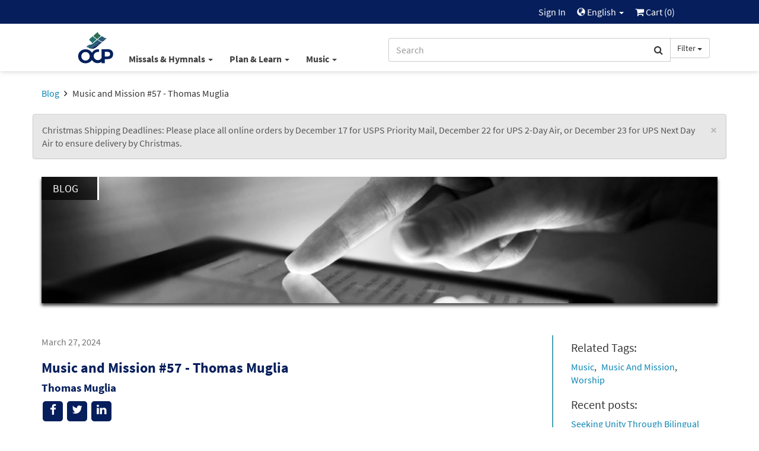

--- FILE ---
content_type: text/html; charset=UTF-8
request_url: https://shop.ocp.org/en-us/blog/entry/music-and-mission-57---thomas-muglia
body_size: 54742
content:
<html xmlns="http://www.w3.org/1999/xhtml" lang="en-us">
<head>
        <title>Music and Mission #57 - Thomas Muglia | OCP</title>
        <meta charset="utf-8" />
    <meta name="google" content="notranslate" />
    <meta name="viewport" content="width=device-width, initial-scale=1.0, user-scalable=no" />
    <meta name="p:domain_verify" content="661a9b8f47429895dee87360bdd347b5"/>
    <meta name="csrf-token" content="JWJD1kXQRgtShuL2jPcVYHQBt3KynH7TiFCYKdoC" />

    
             <link rel="canonical" href="https://www.ocp.org/en-us/blog/entry/music-and-mission-57---thomas-muglia" />
            <meta name="description" content="On this episode of Music and Mission, watch Thomas Muglia perform his song “Stay with Me Lord” on this episode of Music and Mission. Based on the prayer by Padre Pio, "Stay with..." />
            <meta property="fb:admins" content="100001574881704" />
            <meta property="fb:admins" content="151188838236004" />
            <meta property="fb:admins" content="158893254175035" />
            <meta name="title" content="Music and Mission #57 - Thomas Muglia" />
            <meta property="og:description" content="On this episode of Music and Mission, watch Thomas Muglia perform his song “Stay with Me Lord” on this episode of Music and Mission. Based on the prayer by Padre Pio, "Stay with..." />
            <meta property="og:image" content="https://dh8zy5a1i9xe5.cloudfront.net/ocp/image/15039-MM_1200x627.jpg" />
            <meta property="og:site_name" content="Oregon Catholic Press" />
            <meta property="og:title" content="Music and Mission #57 - Thomas Muglia" />
            <meta property="og:type" content="article" />
            <meta property="og:url" content="https://www.ocp.org/en-us/blog/entry/music-and-mission-57---thomas-muglia" />
            <link rel="publisher" href="https://plus.google.com/+OCPLive" />
            <meta name="robots" content="index,follow" />
            <meta name="twitter:card" content="summary_large_image" />
            <meta name="twitter:creator" content="@OCPmusic" />
            <meta name="twitter:description" content="On this episode of Music and Mission, watch Thomas Muglia perform his song “Stay with Me Lord” on this episode of Music and Mission. Based on the prayer by Padre Pio, "Stay with..." />
            <meta name="twitter:image" content="https://dh8zy5a1i9xe5.cloudfront.net/ocp/image/15039-MM_440x220.jpg" />
            <meta name="twitter:image:alt" content="Music and Mission #57 - Thomas Muglia" />
            <meta name="twitter:site" content="@OCPmusic" />
            <meta name="twitter:title" content="Music and Mission #57 - Thomas Muglia" />
            <meta name="twitter:url" content="https://www.ocp.org/en-us/blog/entry/music-and-mission-57---thomas-muglia" />
              <link rel="alternate" href="https://shop.ocp.org/en-us/blog/entry/music-and-mission-57---thomas-muglia" hreflang='en' />         <link rel="stylesheet" href="/css/libraries.css?cachev=1764615739" media="all" />
	<link rel="stylesheet" href="/css/app.css?cachev=1764615735" media="all" />

    <link rel="apple-touch-icon" sizes="180x180" href="/apple-touch-icon.png?v=1673539967">
<link rel="icon" type="image/png" sizes="32x32" href="/favicon-32x32.png?v=1673539967">
<link rel="icon" type="image/png" sizes="16x16" href="/favicon-16x16.png?v=1673539967">
<link rel="manifest" href="/site.webmanifest">
<link rel="mask-icon" href="/safari-pinned-tab.svg" color="#5bbad5">
<meta name="msapplication-TileColor" content="#da532c">
<meta name="theme-color" content="#ffffff">
        <script src="https://www.google.com/recaptcha/api.js?hl=en" async defer></script>
    <!-- GA4 Tag Manager Head Start -->

<!-- GA4 Tag Manager Head End -->

</head>

<body >

    <!-- Google Tag Manager -->
    <script>
        //initialize dataLayer
        dataLayer = [{
                            'currentRoute': 'en-us.blog.entry',
                        'currentUser': ''
        }];

        //push the transaction via the ouj.transactionSend event.
        document.addEventListener('DOMContentLoaded', function() {
                    });
    </script>

<!-- GA4 Tag Manager -->
<noscript><iframe src="https://www.googletagmanager.com/ns.html?id=GTM-MKJVBRZ"
    height="0" width="0" style="display:none;visibility:hidden"></iframe></noscript>
    <script>(function(w,d,s,l,i){w[l]=w[l]||[];w[l].push({'gtm.start':
        new Date().getTime(),event:'gtm.js'});var f=d.getElementsByTagName(s)[0],
        j=d.createElement(s),dl=l!='dataLayer'?'&l='+l:'';j.async=true;j.src=
        'https://www.googletagmanager.com/gtm.js?id='+i+dl;f.parentNode.insertBefore(j,f);
        })(window,document,'script','dataLayer','GTM-MKJVBRZ');</script>
<!-- End Google Tag Manager -->


    <div id="wrapper">
    <a id="top"></a>

        <div id="site-header">
            <div class="hidden-print">
                                    <nav id="top-nav" class="text-right">
    <div class="row">
        <div class="top-nav-frame col-md-10 col-md-offset-1 col-sm-12">
            
            <li>
    <a href="https://shop.ocp.org/en-us/auth/login" title="Sign In" class="topNav-link">
        Sign In
    </a>
</li>

            
            
            
            <li class="dropdown">
    <a href="#" id="locale-selector-link" data-toggle="dropdown" aria-expanded="false">
        <span class="glyphicon glyphicon-globe" style="margin-top:2px;font-size:0.9em;"></span>
        English
        <span class="caret"></span>
    </a>
    <ul class="dropdown-menu dropdown-menu-right"
        aria-labelled-by="locale-selector-link"
        id="locale-dropdown">
        <li>
            <a href="https://shop.ocp.org/en-us/blog/entry/music-and-mission-57---thomas-muglia/{rest?}" 
                title="English"
                class="localization-link" rel="nofollow">
                English
            </a>
        </li>
        <li>
            <a href="https://shop.ocp.org/es-us/blog/entry/music-and-mission-57---thomas-muglia/{rest?}" 
                title="Español"
                class="localization-link" rel="nofollow">
                Español
            </a>
        </li>
    </ul>
</li>
            
            <li id="cart-status-link" class="">
    <a href="/en-us/cart"
        title="Cart">

        <span class="fa fa-shopping-cart"></span>
        Cart
        (<span class="cart-quantity">0</span>)
    </a>
</li>        </div>
    </div>
</nav>
                    <div id="main-nav" class="container">
    <div class="row">
        <div class="col-md-5 col-md-offset-1 col-sm-7 col-xs-3 text-left" style="padding-right:0;">
            <a class="ocp-logo" href="/en-us">
                <img id="ocp-site-logo"
    src="/img/logo/OCP-Logo-Ck-2023.svg"
    title="OCP" alt="OCP"
     style="width:68px;" />
            </a>
            <div class="menu-list-default hidden-xs">
                <!--BlockNavEnglish-->
<span class="menu-list">
    <span class="dropdown">
        <a href="#" title="Missals & Hymnals" class="dropdown-toggle"
            id="menu-missal-link" data-toggle="dropdown" aria-expanded="false">
        Missals & Hymnals
        <span class="caret"></span>
        </a>
        <div class="dropdown-menu dropdown-menu-left container large-nav-dropdown main-nav-frame main-nav-row columns-1" id="menu-missal" aria-labelledby="menu-missal-link">
            <div class="row">
                <div class="visible-xs col-xs-12 nav-page nav-visible" data-nav="missals-main">
                    <ul class="list-unstyled">
                <!--BEGIN MOBILE MISSALS & HYMNALS-->
                        <li><a href="https://shop.ocp.org/en-us/missals" title="Missals" alt="Missals">Missals</a></li>
                        <li><a href="https://shop.ocp.org/en-us/hymnals" title="Hymnals" alt="Hymnals">Hymnals</a></li>
                        <li><a href="https://shop.ocp.org/en-us/support-materials" title="Accompaniments & Liturgy Support" alt="Accompaniments & Liturgy Support">Accompaniments & Liturgy Support</a></li>
                        <li><a href="https://shop.ocp.org/en-us/multilingual-resources" title="Spanish & Intercultural" alt="Spanish & Intercultural">Spanish & Intercultural</a></li>
                        <li><a href="https://shop.ocp.org/en-us/psalm-resources" title="Psalm Resources" alt="Psalm Resources">Psalm Resources</a></li>
                        <li><a href="https://shop.ocp.org/en-us/antiphon-resources" title="Antiphons" alt="Antiphons">Antiphons</a></li>
                        <li><a href="https://shop.ocp.org/en-us/accessories" title="Accessories" alt="Accessories">Accessories</a></li>
                <!--END MOBILE MISSALS & HYMNALS-->
                    </ul>
                </div>
                <div class="col-sm-12 col-xs-12 nav-page" data-nav="resources-programs">
                    <ul class="list-unstyled">
                <!--BEGIN DESKTOP MISSALS & HYMNALS-->
                        <li><a href="https://shop.ocp.org/en-us/missals" title="Missals" alt="Missals">Missals</a></li>
                        <li><a href="https://shop.ocp.org/en-us/hymnals" title="Hymnals" alt="Hymnals">Hymnals</a></li>
                        <li><a href="https://shop.ocp.org/en-us/support-materials" title="Accompaniments & Liturgy Support" alt="Accompaniments & Liturgy Support">Accompaniments & Liturgy Support</a></li>
                        <li><a href="https://shop.ocp.org/en-us/multilingual-resources" title="Spanish & Intercultural" alt="Spanish & Intercultural">Spanish & Intercultural</a></li>
                        <li><a href="https://shop.ocp.org/en-us/psalm-resources" title="Psalm Resources" alt="Psalm Resources">Psalm Resources</a></li>
                        <li><a href="https://shop.ocp.org/en-us/antiphon-resources" title="Antiphons" alt="Antiphons">Antiphons</a></li>
                        <li><a href="https://shop.ocp.org/en-us/accessories" title="Accessories" alt="Accessories">Accessories</a></li>
                <!--END DESKTOP MISSALS & HYMNALS-->
                    </ul>
                </div>
            </div>
        </div>
    </span>
    <span class="dropdown">
        <a href="#" title="Plan & Learn" class="dropdown-toggle"
            id="menu-plan-link" data-toggle="dropdown" aria-expanded="false">
        Plan & Learn
        <span class="caret"></span>
        </a>
        <div class="dropdown-menu dropdown-menu-left container large-nav-dropdown main-nav-frame main-nav-row columns-2" id="menu-plan" aria-labelledby="menu-plan-link">
            <div class="row">
                <div class="visible-xs col-xs-12 nav-page nav-visible" data-nav="plan-main">
                    <ul class="list-unstyled">
                <!--BEGIN MOBILE PLAN & SEARCH-->        
                        <li><strong>PLANNING</strong></li>
                        <li><a href="https://shop.ocp.org/en-us/liturgy-planning" title="Liturgy Planning" alt="Liturgy Planning">Liturgy Planning</a></li>
                        <li><a href="https://liturgy.ocp.org/en-us" title="NEW:Liturgy.com" alt="NEW:Liturgy.com" target="blank">Liturgy.com</a></li>
                        <li><a href="https://shop.ocp.org/en-us/blog/liturgy-blog" title="Liturgy Blog" alt="Liturgy Blog">Liturgy Blog</a></li>
                        <li><a href="https://shop.ocp.org/en-us/digital-resources" title="Digital Programs" alt="Digital Programs">Digital Resources</a></li>
                        <br />
                        <li><strong>LEARNING</strong></li>
                        <li><a href="https://shop.ocp.org/en-us/instituto" title="Formation" alt="Formation">Formation</a></li>
                        <li><a href="https://shop.ocp.org/en-us/blog" title="Blog" alt="Blog">Blog</a></li>
                        <li><a href="https://shop.ocp.org/en-us/books" title="Books" alt="Books">Books</a></li>
                        <li><a href="https://shop.ocp.org/en-us/blog/webinars" title="Webinars" alt="Webinars">Webinars</a></li>
                <!--END MOBILE PLAN & SEARCH-->
                    </ul>
                </div>
                <div class="col-sm-6 col-xs-12 nav-page" data-nav="plan-plan">
                    <ul class="list-unstyled">
                <!--BEGIN DESKTOP PLAN & SEARCH-->
                        <li><strong>PLANNING</strong></li>
                        <li><a href="https://shop.ocp.org/en-us/liturgy-planning" title="Liturgy Planning" alt="Liturgy Planning">Liturgy Planning</a></li>
                        <li><a href="https://liturgy.ocp.org/en-us" title="NEW:Liturgy.com" alt="NEW:Liturgy.com" target="blank">Liturgy.com</a></li>
                        <li><a href="https://shop.ocp.org/en-us/blog/liturgy-blog" title="Liturgy Blog" alt="Liturgy Blog">Liturgy Blog</a></li>
                        <li><a href="https://shop.ocp.org/en-us/digital-resources" title="Digital Programs" alt="Digital Programs">Digital Resources</a></li>
                    </ul>
                </div>
                <div class="col-sm-6 col-xs-12 nav-page" data-nav="plan-learn">
                    <ul class="list-unstyled">
                        <li><strong>LEARNING</strong></li>
                        <li><a href="https://shop.ocp.org/en-us/instituto" title="Formation" alt="Formation">Formation</a></li>
                        <li><a href="https://shop.ocp.org/en-us/blog" title="Blog" alt="Blog">Blog</a></li>
                        <li><a href="https://shop.ocp.org/en-us/books" title="Books" alt="Books">Books</a></li>
                        <li><a href="https://shop.ocp.org/en-us/blog/webinars" title="Webinars" alt="Webinars">Webinars</a></li>
                 <!--END DESKTOP PLAN & SEARCH-->
                    </ul>
                </div>
            </div>
        </div>
    </span>
    <span class="dropdown">
        <a href="#" title="Music" class="dropdown-toggle"
            id="menu-music-link" data-toggle="dropdown" aria-expanded="false">
        Music
        <span class="caret"></span>
        </a>
        <div class="dropdown-menu dropdown-menu-left container large-nav-dropdown main-nav-frame main-nav-row columns-2" id="menu-music" aria-labelledby="menu-music-link">
            <div class="row">
                <div class="visible-xs col-xs-12 nav-page nav-visible" data-nav="music-main">
                    <ul class="list-unstyled">
                <!--BEGIN MOBILE MUSIC--> 
                      <li><strong>MUSIC</strong></li>
                        <li><a href="https://shop.ocp.org/en-us/choral-review-service-subscription" title="Choral Review Service" alt="Choral Review Service">Choral Review Service</a></li>
                        <li><a href="https://shop.ocp.org/en-us/songs" title="Find Sheet Music" alt="Find Sheet Music">Find Sheet Music</a></li>
                        <li><a href="https://shop.ocp.org/en-us/mass-settings" title="Mass Settings" alt="Mass Settings">Mass Settings</a></li>
                        <li><a href="https://shop.ocp.org/en-us/choral-music" title="Octavo Series" alt="Octavo Series">Octavo Series</a></li>
                        <li><a href="https://shop.ocp.org/en-us/latin-and-chant" title="Latin & Chant" alt="Latin & Chant">Latin & Chant</a></li> 
                        <br />
                        <li><strong>COMPOSERS</strong></a></li>
                        <li><a href="https://shop.ocp.org/en-us/search?c=artist" title="Browse All Artists" alt="Browse All Artists">Browse All Composers</a></li>
                        <li><a href="https://shop.ocp.org/en-us/albums" title="Albums" alt="Albums">Albums</a></li>
                        <li><a href="https://shop.ocp.org/en-us/artists" title="Find songs by Artist" alt="Find songs by Artist">Find songs by Composer</a></li>
                <!--END MOBILE MUSIC-->         
                    </ul>
                </div>
                <div class="col-sm-6 col-xs-12 nav-page" data-nav="music-music">
                    <ul class="list-unstyled">
                <!--BEGIN DESKTOP MUSIC-->         
                       <li><strong>MUSIC</strong></li>
                        <li><a href="https://shop.ocp.org/en-us/choral-review-service-subscription" title="Choral Review Service" alt="Choral Review Service">Choral Review Service</a></li>
                        <li><a href="https://shop.ocp.org/en-us/songs" title="Find Sheet Music" alt="Find Sheet Music">Find Sheet Music</a></li>
                        <li><a href="https://shop.ocp.org/en-us/mass-settings" title="Mass Settings" alt="Mass Settings">Mass Settings</a></li>
                        <li><a href="https://shop.ocp.org/en-us/choral-music" title="Octavo Series" alt="Octavo Series">Octavo Series</a></li>
                        <li><a href="https://shop.ocp.org/en-us/latin-and-chant" title="Latin & Chant" alt="Latin & Chant">Latin & Chant</a></li>
                    </ul>
                </div>
                <div class="col-sm-6 col-xs-12 nav-page" data-nav="music-composers">
                    <ul class="list-unstyled">
                        <li><strong>COMPOSERS</strong></a></li>
                        <li><a href="https://shop.ocp.org/en-us/search?c=artist" title="Browse All Artists" alt="Browse All Artists">Browse All Composers</a></li>
                        <li><a href="https://shop.ocp.org/en-us/albums" title="Albums" alt="Albums">Albums</a></li>
                        <li><a href="https://shop.ocp.org/en-us/artists" title="Find songs by Artist" alt="Find songs by Artist">Find songs by Composer</a></li>
                <!--END DESKTOP MUSIC-->         
                    </ul>
                </div>
            </div>
        </div>
    </span>
</span>


            </div>
        </div>
        <div class="col-md-5 col-sm-5 col-xs-9 text-right">
            <span class="search-bar-container">
    <form action="https://shop.ocp.org/en-us/search" method="GET" role="search" id="nav-search">
        <div class="form-group">
            <div class="input-group">
                <input type="text" class="form-control" name="q" placeholder="Search" value="" />
                <input type="hidden" class="search-category" name="c" value="artist;blog;page;product;song;collection" />
                <span class="input-group-btn">
                    <button class="btn btn-default form-control" type="submit">
                        <span class="fa fa-search"></span>
                    </button>
                    <a class="btn btn-default dropdown-toggle hidden-sm hidden-xs" data-toggle="dropdown" aria-haspopup="true" aria-expanded="false">
                        <span class="search-category-label">Filter</span>
                        <span class="caret"></span>
                    </a>
                    <ul class="dropdown-menu dropdown-menu-left filter-selector">
                        <li>
                            <a href="#" data-text="Filter" data-value="article;artist;page;product;song">
                            Remove Filter
                            </a>
                        </li>
                        <li role="separator" class="divider"></li>
                        <li><a href="#" data-value="product" data-text="Products">Products only</a></li>
                        <li><a href="#" data-value="song" data-text="Songs">Songs only</a></li>
                    </ul>
                </span>
            </div>
        </div>
    </form>


</span>

        </div>
        <div class="col-xs-12 hidden-sm hidden-md hidden-lg mobile-menu-list">
            <!--BlockNavEnglish-->
<span class="menu-list">
    <span class="dropdown">
        <a href="#" title="Missals & Hymnals" class="dropdown-toggle"
            id="menu-missal-link" data-toggle="dropdown" aria-expanded="false">
        Missals & Hymnals
        <span class="caret"></span>
        </a>
        <div class="dropdown-menu dropdown-menu-left container large-nav-dropdown main-nav-frame main-nav-row columns-1" id="menu-missal" aria-labelledby="menu-missal-link">
            <div class="row">
                <div class="visible-xs col-xs-12 nav-page nav-visible" data-nav="missals-main">
                    <ul class="list-unstyled">
                <!--BEGIN MOBILE MISSALS & HYMNALS-->
                        <li><a href="https://shop.ocp.org/en-us/missals" title="Missals" alt="Missals">Missals</a></li>
                        <li><a href="https://shop.ocp.org/en-us/hymnals" title="Hymnals" alt="Hymnals">Hymnals</a></li>
                        <li><a href="https://shop.ocp.org/en-us/support-materials" title="Accompaniments & Liturgy Support" alt="Accompaniments & Liturgy Support">Accompaniments & Liturgy Support</a></li>
                        <li><a href="https://shop.ocp.org/en-us/multilingual-resources" title="Spanish & Intercultural" alt="Spanish & Intercultural">Spanish & Intercultural</a></li>
                        <li><a href="https://shop.ocp.org/en-us/psalm-resources" title="Psalm Resources" alt="Psalm Resources">Psalm Resources</a></li>
                        <li><a href="https://shop.ocp.org/en-us/antiphon-resources" title="Antiphons" alt="Antiphons">Antiphons</a></li>
                        <li><a href="https://shop.ocp.org/en-us/accessories" title="Accessories" alt="Accessories">Accessories</a></li>
                <!--END MOBILE MISSALS & HYMNALS-->
                    </ul>
                </div>
                <div class="col-sm-12 col-xs-12 nav-page" data-nav="resources-programs">
                    <ul class="list-unstyled">
                <!--BEGIN DESKTOP MISSALS & HYMNALS-->
                        <li><a href="https://shop.ocp.org/en-us/missals" title="Missals" alt="Missals">Missals</a></li>
                        <li><a href="https://shop.ocp.org/en-us/hymnals" title="Hymnals" alt="Hymnals">Hymnals</a></li>
                        <li><a href="https://shop.ocp.org/en-us/support-materials" title="Accompaniments & Liturgy Support" alt="Accompaniments & Liturgy Support">Accompaniments & Liturgy Support</a></li>
                        <li><a href="https://shop.ocp.org/en-us/multilingual-resources" title="Spanish & Intercultural" alt="Spanish & Intercultural">Spanish & Intercultural</a></li>
                        <li><a href="https://shop.ocp.org/en-us/psalm-resources" title="Psalm Resources" alt="Psalm Resources">Psalm Resources</a></li>
                        <li><a href="https://shop.ocp.org/en-us/antiphon-resources" title="Antiphons" alt="Antiphons">Antiphons</a></li>
                        <li><a href="https://shop.ocp.org/en-us/accessories" title="Accessories" alt="Accessories">Accessories</a></li>
                <!--END DESKTOP MISSALS & HYMNALS-->
                    </ul>
                </div>
            </div>
        </div>
    </span>
    <span class="dropdown">
        <a href="#" title="Plan & Learn" class="dropdown-toggle"
            id="menu-plan-link" data-toggle="dropdown" aria-expanded="false">
        Plan & Learn
        <span class="caret"></span>
        </a>
        <div class="dropdown-menu dropdown-menu-left container large-nav-dropdown main-nav-frame main-nav-row columns-2" id="menu-plan" aria-labelledby="menu-plan-link">
            <div class="row">
                <div class="visible-xs col-xs-12 nav-page nav-visible" data-nav="plan-main">
                    <ul class="list-unstyled">
                <!--BEGIN MOBILE PLAN & SEARCH-->        
                        <li><strong>PLANNING</strong></li>
                        <li><a href="https://shop.ocp.org/en-us/liturgy-planning" title="Liturgy Planning" alt="Liturgy Planning">Liturgy Planning</a></li>
                        <li><a href="https://liturgy.ocp.org/en-us" title="NEW:Liturgy.com" alt="NEW:Liturgy.com" target="blank">Liturgy.com</a></li>
                        <li><a href="https://shop.ocp.org/en-us/blog/liturgy-blog" title="Liturgy Blog" alt="Liturgy Blog">Liturgy Blog</a></li>
                        <li><a href="https://shop.ocp.org/en-us/digital-resources" title="Digital Programs" alt="Digital Programs">Digital Resources</a></li>
                        <br />
                        <li><strong>LEARNING</strong></li>
                        <li><a href="https://shop.ocp.org/en-us/instituto" title="Formation" alt="Formation">Formation</a></li>
                        <li><a href="https://shop.ocp.org/en-us/blog" title="Blog" alt="Blog">Blog</a></li>
                        <li><a href="https://shop.ocp.org/en-us/books" title="Books" alt="Books">Books</a></li>
                        <li><a href="https://shop.ocp.org/en-us/blog/webinars" title="Webinars" alt="Webinars">Webinars</a></li>
                <!--END MOBILE PLAN & SEARCH-->
                    </ul>
                </div>
                <div class="col-sm-6 col-xs-12 nav-page" data-nav="plan-plan">
                    <ul class="list-unstyled">
                <!--BEGIN DESKTOP PLAN & SEARCH-->
                        <li><strong>PLANNING</strong></li>
                        <li><a href="https://shop.ocp.org/en-us/liturgy-planning" title="Liturgy Planning" alt="Liturgy Planning">Liturgy Planning</a></li>
                        <li><a href="https://liturgy.ocp.org/en-us" title="NEW:Liturgy.com" alt="NEW:Liturgy.com" target="blank">Liturgy.com</a></li>
                        <li><a href="https://shop.ocp.org/en-us/blog/liturgy-blog" title="Liturgy Blog" alt="Liturgy Blog">Liturgy Blog</a></li>
                        <li><a href="https://shop.ocp.org/en-us/digital-resources" title="Digital Programs" alt="Digital Programs">Digital Resources</a></li>
                    </ul>
                </div>
                <div class="col-sm-6 col-xs-12 nav-page" data-nav="plan-learn">
                    <ul class="list-unstyled">
                        <li><strong>LEARNING</strong></li>
                        <li><a href="https://shop.ocp.org/en-us/instituto" title="Formation" alt="Formation">Formation</a></li>
                        <li><a href="https://shop.ocp.org/en-us/blog" title="Blog" alt="Blog">Blog</a></li>
                        <li><a href="https://shop.ocp.org/en-us/books" title="Books" alt="Books">Books</a></li>
                        <li><a href="https://shop.ocp.org/en-us/blog/webinars" title="Webinars" alt="Webinars">Webinars</a></li>
                 <!--END DESKTOP PLAN & SEARCH-->
                    </ul>
                </div>
            </div>
        </div>
    </span>
    <span class="dropdown">
        <a href="#" title="Music" class="dropdown-toggle"
            id="menu-music-link" data-toggle="dropdown" aria-expanded="false">
        Music
        <span class="caret"></span>
        </a>
        <div class="dropdown-menu dropdown-menu-left container large-nav-dropdown main-nav-frame main-nav-row columns-2" id="menu-music" aria-labelledby="menu-music-link">
            <div class="row">
                <div class="visible-xs col-xs-12 nav-page nav-visible" data-nav="music-main">
                    <ul class="list-unstyled">
                <!--BEGIN MOBILE MUSIC--> 
                      <li><strong>MUSIC</strong></li>
                        <li><a href="https://shop.ocp.org/en-us/choral-review-service-subscription" title="Choral Review Service" alt="Choral Review Service">Choral Review Service</a></li>
                        <li><a href="https://shop.ocp.org/en-us/songs" title="Find Sheet Music" alt="Find Sheet Music">Find Sheet Music</a></li>
                        <li><a href="https://shop.ocp.org/en-us/mass-settings" title="Mass Settings" alt="Mass Settings">Mass Settings</a></li>
                        <li><a href="https://shop.ocp.org/en-us/choral-music" title="Octavo Series" alt="Octavo Series">Octavo Series</a></li>
                        <li><a href="https://shop.ocp.org/en-us/latin-and-chant" title="Latin & Chant" alt="Latin & Chant">Latin & Chant</a></li> 
                        <br />
                        <li><strong>COMPOSERS</strong></a></li>
                        <li><a href="https://shop.ocp.org/en-us/search?c=artist" title="Browse All Artists" alt="Browse All Artists">Browse All Composers</a></li>
                        <li><a href="https://shop.ocp.org/en-us/albums" title="Albums" alt="Albums">Albums</a></li>
                        <li><a href="https://shop.ocp.org/en-us/artists" title="Find songs by Artist" alt="Find songs by Artist">Find songs by Composer</a></li>
                <!--END MOBILE MUSIC-->         
                    </ul>
                </div>
                <div class="col-sm-6 col-xs-12 nav-page" data-nav="music-music">
                    <ul class="list-unstyled">
                <!--BEGIN DESKTOP MUSIC-->         
                       <li><strong>MUSIC</strong></li>
                        <li><a href="https://shop.ocp.org/en-us/choral-review-service-subscription" title="Choral Review Service" alt="Choral Review Service">Choral Review Service</a></li>
                        <li><a href="https://shop.ocp.org/en-us/songs" title="Find Sheet Music" alt="Find Sheet Music">Find Sheet Music</a></li>
                        <li><a href="https://shop.ocp.org/en-us/mass-settings" title="Mass Settings" alt="Mass Settings">Mass Settings</a></li>
                        <li><a href="https://shop.ocp.org/en-us/choral-music" title="Octavo Series" alt="Octavo Series">Octavo Series</a></li>
                        <li><a href="https://shop.ocp.org/en-us/latin-and-chant" title="Latin & Chant" alt="Latin & Chant">Latin & Chant</a></li>
                    </ul>
                </div>
                <div class="col-sm-6 col-xs-12 nav-page" data-nav="music-composers">
                    <ul class="list-unstyled">
                        <li><strong>COMPOSERS</strong></a></li>
                        <li><a href="https://shop.ocp.org/en-us/search?c=artist" title="Browse All Artists" alt="Browse All Artists">Browse All Composers</a></li>
                        <li><a href="https://shop.ocp.org/en-us/albums" title="Albums" alt="Albums">Albums</a></li>
                        <li><a href="https://shop.ocp.org/en-us/artists" title="Find songs by Artist" alt="Find songs by Artist">Find songs by Composer</a></li>
                <!--END DESKTOP MUSIC-->         
                    </ul>
                </div>
            </div>
        </div>
    </span>
</span>


        </div>
    </div>
</div>                            </div>
            <div class="visible-print text-center pad-bottom-1">
                <img id="ocp-site-logo"
    src="/img/logo/OCP-Logo-Ck-2023.svg"
    title="OCP" alt="OCP"
     style="width:80px;" />
            </div>
        </div> <!-- #site-header -->

        
        

        
        <div class="top-nav-shim hidden-print"></div>
        <div class="main-nav-shim hidden-print"></div>

        
        <div id="content-main" >

                            <div class="container">
                    <div class="row">
                        <div class="col-xs-12">
                            <ul class="breadcrumb">
            
                    <li>
                                    <a href="https://shop.ocp.org/en-us/blog">Blog</a>
                            </li>
                    
                    <li class=&quot;active&quot;>
                                    Music and Mission #57 - Thomas Muglia
                            </li>
            </ul>
                        </div>
                    </div>
                </div>
            
            <div id="main-messages-container" class="container">
    <div class="row">

        
        
        
        

        
        <style> .alert-gray { background-color: #e7e7e7; border-color: #ccc; color: #555 } </style>
    <div class="ocp-advisory alert alert-gray"><button style="padding-left: 5px" class="close advisory-close"data-dismiss="alert" type="button">&times;</button>Christmas Shipping Deadlines: Please place all online orders by December 17 for USPS Priority Mail, December 22 for UPS 2-Day Air, or December 23 for UPS Next Day Air to ensure delivery by Christmas.</div>




        
        
        
        
        
        
        
        
        
        
        
        
        
        <div id="js-messages" class="alert hidden ocp-messages">
            <button type="button" class="close" data-dismiss="alert">&times;</button>
            <div class="content"></div>
        </div>

    </div>
</div>

                                    
                <div class="container" itemscope itemtype="http://schema.org/Blog">
        <div class="row">

            <div id="blog-header" class="col-xs-12" style="margin: 10px 0">
                <div class="col-md-12 hero-text-div"><img alt="" class="img-responsive shadow-thin" src="https://dh8zy5a1i9xe5.cloudfront.net/ocp/image/blog_marquee_1170x219.jpg" />
<div class="hero-text black-bg-opacity custom-border mobile-hero">
<h4 class="text-transform text-white">Blog</h4>
</div>
</div>

<div class="space">&nbsp;</div>



            </div>

            <div id="blog-related-posts" class="col-xs-12 col-md-3 pull-right blog-col-right">
                
                <div class="visible-xs visible-sm">
                        <div class="visible-xs visible-sm">
        <div class="hidden-sm pull-right" style="">

    <div class="visible-xs dropdown">
        <button 
          type="button"
          class="btn btn-secondary dropdown-toggle"
          title="Messages.share"
          data-toggle="dropdown" 
          aria-haspopup="true"
          aria-expanded="false">
            <span class="glyphicon glyphicon-share"></span>
        </button>
        <ul class="dropdown-menu pull-right" aria-labelledby="help-dropdown-button">
            <li><a href="https://facebook.com/sharer/sharer.php?u=https://shop.ocp.org/en-us/blog/entry/music-and-mission-57---thomas-muglia" title="Facebook" aria-label="Share on Facebook" target="_blank"><span style="width: 20px;" class="fa fa-facebook" ></span> Facebook</a></li>
            <li><a href="https://twitter.com/intent/tweet/?text=Check%20out%20this%20page%20from%20OCP&url=https://shop.ocp.org/en-us/blog/entry/music-and-mission-57---thomas-muglia" title="Twitter" aria-label="Share on Twitter" target="_blank"><span style="width: 20px;"  class="fa fa-twitter"></span> Twitter</a></li>
            <li><a href="https://www.linkedin.com/shareArticle?mini=true&amp;url=https://shop.ocp.org/en-us/blog/entry/music-and-mission-57---thomas-muglia" target="_blank" title="LinkedIn"><span style="width: 20px;" class="fa fa-linkedin" ></span> LinkedIn</a></li>
            
        </ul>
    </div>

    <div class="hidden-xs">
        <a href="#" onclick="javascript:void window.open('https://facebook.com/sharer/sharer.php?u=https://shop.ocp.org/en-us/blog/entry/music-and-mission-57---thomas-muglia','share','width=500,height=500,toolbar=0,menubar=0,location=0,status=1,scrollbars=1,resizable=1,left='+((screen.width/2)-(500/2))+',top='+((screen.height/2)-(500/2)));return false;" class="body-socialIcon" title="Facebook" aria-label="Share on Facebook"><span class="fa fa-facebook"></span></a>
        <a href="#" onclick="javascript:void window.open('https://twitter.com/intent/tweet/?text=Check%20out%20this%20page%20from%20OCP&url=https://shop.ocp.org/en-us/blog/entry/music-and-mission-57---thomas-muglia','share','width=500,height=500,toolbar=0,menubar=0,location=0,status=1,scrollbars=1,resizable=1,left='+((screen.width/2)-(500/2))+',top='+((screen.height/2)-(500/2)));return false;"" class="body-socialIcon" title="Twitter" aria-label="Share on Twitter" > <span class="fa fa-twitter"> </span></a>
        <a href="#" onclick="javascript:void window.open('https://www.linkedin.com/shareArticle?mini=true&amp;url=https://shop.ocp.org/en-us/blog/entry/music-and-mission-57---thomas-muglia&amp;title=Music and Mission #57 - Thomas Muglia&amp;source=https://shop.ocp.org/en-us/blog/entry/music-and-mission-57---thomas-muglia','share','width=500,height=500,toolbar=0,menubar=0,location=0,status=1,scrollbars=1,resizable=1,left='+((screen.width/2)-(500/2))+',top='+((screen.height/2)-(500/2)));return false;" title="LinkedIn" class="body-socialIcon" ><span class="fa fa-linkedin" ></span></a>
        
        
    </div>

</div>
    </div>
                    <a href="#blog-related-posts-collapse" class="btn btn-dotted toggle-arrow toggle-on-primary collapsed" aria-controls="blog-related-posts-collapse" data-toggle="collapse" aria-expanded="false">
                        Recent posts
                    </a>
                </div>
                <div id="blog-related-posts-collapse" class="container-fluid collapse navbar-collapse-md">
                        <div class="left">
        <h4  style="display: block; font-size: 20px; margin: 10px 0 10px 0;">
        Related Tags:
    </h4>
    <ul class="unstyled" style="margin-bottom: 20px">
        <nav id="blog-nav-links" class="commas">
            <ul>
                <li>
                <a href="https://shop.ocp.org/en-us/blog/music">Music</a></li><li style="white-space: nowrap"><a href="https://shop.ocp.org/en-us/blog/music-and-mission">Music And Mission</a></li><li style="white-space: nowrap"><a href="https://shop.ocp.org/en-us/blog/worship">Worship</a>
                </li>
            </ul>
        </nav>
    </ul>
        <h4 style="display: block; font-size: 20px; margin: 10px 0 10px 0;">Recent posts:</h4>
    <ul class="unstyled" style="margin-bottom: 10px">
                    <li style="margin: 0 0 10px 0">
                                                    <a href="https://shop.ocp.org/en-us/blog/entry/seeking-unity-through-bilingual-and-multilingual-music-at-mass">Seeking Unity Through Bilingual and Multilingual Music at Mass</a>
                                <span class="small text-muted">
                    <br>
                    <em>Jaime Cortez, December 15, 2025</em>
                </span>
                <br>
            </li>
                    <li style="margin: 0 0 10px 0">
                                                    <a href="https://shop.ocp.org/en-us/blog/entry/4th-sunday-of-advent-year-a-december-21-2025">4th Sunday of Advent, Year A (December 21, 2025)</a>
                                <span class="small text-muted">
                    <br>
                    <em>Ken Canedo, December  4, 2025</em>
                </span>
                <br>
            </li>
                    <li style="margin: 0 0 10px 0">
                                                    <a href="https://shop.ocp.org/en-us/blog/entry/why-do-you-need-new-missals-every-year">Why do you need new missals every year?</a>
                                <span class="small text-muted">
                    <br>
                    <em>OCP, December  3, 2025</em>
                </span>
                <br>
            </li>
                    <li style="margin: 0 0 10px 0">
                                                    <a href="https://shop.ocp.org/en-us/blog/entry/3rd-sunday-of-advent-year-a-december-14-2025">3rd Sunday of Advent, Year A (December 14, 2025)</a>
                                <span class="small text-muted">
                    <br>
                    <em>Ken Canedo, December  3, 2025</em>
                </span>
                <br>
            </li>
                    <li style="margin: 0 0 10px 0">
                                                    <a href="https://shop.ocp.org/en-us/blog/entry/why-is-there-a-minimum-order-requirement-for-choral-octavos">Why is there a minimum order requirement for choral octavos?</a>
                                <span class="small text-muted">
                    <br>
                    <em>OCP, December  2, 2025</em>
                </span>
                <br>
            </li>
                    <li style="margin: 0 0 10px 0">
                                                    <a href="https://shop.ocp.org/en-us/blog/entry/immaculate-conception-of-the-blessed-virgin-mary-december-8-2025">Immaculate Conception of the Blessed Virgin Mary (December 8, 2025)</a>
                                <span class="small text-muted">
                    <br>
                    <em>Ken Canedo, December  2, 2025</em>
                </span>
                <br>
            </li>
                    <li style="margin: 0 0 10px 0">
                                                    <a href="https://shop.ocp.org/en-us/blog/entry/2nd-sunday-of-advent-year-a-december-7-2025">2nd Sunday of Advent, Year A (December 7, 2025)</a>
                                <span class="small text-muted">
                    <br>
                    <em>Ken Canedo, December  2, 2025</em>
                </span>
                <br>
            </li>
                    <li style="margin: 0 0 10px 0">
                                                    <a href="https://shop.ocp.org/en-us/blog/entry/first-sunday-of-advent-year-a-november-30-2025">First Sunday of Advent, Year A (November 30, 2025)</a>
                                <span class="small text-muted">
                    <br>
                    <em>Ken Canedo, November 21, 2025</em>
                </span>
                <br>
            </li>
                    <li style="margin: 0 0 10px 0">
                                                    <a href="https://shop.ocp.org/en-us/blog/entry/supporting-culturally-diverse-communities-remembering-50-years-of-vietnamese-catholics-in-the-us-(19752025)">Supporting Culturally Diverse Communities: Remembering 50 Years of Vietnamese Catholics in the U.S. (1975–2025)</a>
                                <span class="small text-muted">
                    <br>
                    <em>OCP, November 19, 2025</em>
                </span>
                <br>
            </li>
                    <li style="margin: 0 0 10px 0">
                                                    <a href="https://shop.ocp.org/en-us/blog/entry/4-gifts-vietnamese-catholics-have-given-to-the-us-church">4 gifts Vietnamese Catholics have given to the U.S. Church</a>
                                <span class="small text-muted">
                    <br>
                    <em>OCP, November 19, 2025</em>
                </span>
                <br>
            </li>
            </ul>
    </div>
                </div>
                <br />
            </div> <!-- #blog-related-posts -->

            <div id="blog-content" class="col-xs-12 col-md-9 blog-col-left">
                <div class="blog">
                            <article itemscope itemtype="http://schema.org/BlogPosting">
        <link itemprop="mainEntityOfPage" href="https://shop.ocp.org/en-us/blog/entry/music-and-mission-57---thomas-muglia" />
        <img class="hidden" itemprop="image" src="https://dh8zy5a1i9xe5.cloudfront.net/ocp/image/15039-MM_1200x627.jpg" />
        <div class="hidden" itemprop="publisher" itemscope itemtype="http://schema.org/Organization">
            <span itemprop="name">name</span>
            <span itemprop="logo" itemscope itemtype="https://schema.org/ImageObject">
                                <img itemprop="url" src="/img/logo/OCP-Logo-Ck-2023.svg" alt="Oregon Catholic Press">
                <meta itemprop="width" content="95">
                <meta itemprop="height" content="101">
            </span>
        </div>
        <span class="text-muted" itemprop="datePublished dateModified">March 27, 2024</span>
        <h1 style="font-size: 24px; font-weight: 700; color: #061f5c;" itemprop="name headline">Music and Mission #57 - Thomas Muglia</h1>
        <h4 class="text-muted" itemprop="author">Thomas Muglia</h4>
        <div><div class="hidden-xs" style="width: 100%; ">

    <div class="visible-xs dropdown">
        <button 
          type="button"
          class="btn btn-secondary dropdown-toggle"
          title="Messages.share"
          data-toggle="dropdown" 
          aria-haspopup="true"
          aria-expanded="false">
            <span class="glyphicon glyphicon-share"></span>
        </button>
        <ul class="dropdown-menu pull-right" aria-labelledby="help-dropdown-button">
            <li><a href="https://facebook.com/sharer/sharer.php?u=https://shop.ocp.org/en-us/blog/entry/music-and-mission-57---thomas-muglia" title="Facebook" aria-label="Share on Facebook" target="_blank"><span style="width: 20px;" class="fa fa-facebook" ></span> Facebook</a></li>
            <li><a href="https://twitter.com/intent/tweet/?text=Check%20out%20this%20page%20from%20OCP&url=https://shop.ocp.org/en-us/blog/entry/music-and-mission-57---thomas-muglia" title="Twitter" aria-label="Share on Twitter" target="_blank"><span style="width: 20px;"  class="fa fa-twitter"></span> Twitter</a></li>
            <li><a href="https://www.linkedin.com/shareArticle?mini=true&amp;url=https://shop.ocp.org/en-us/blog/entry/music-and-mission-57---thomas-muglia" target="_blank" title="LinkedIn"><span style="width: 20px;" class="fa fa-linkedin" ></span> LinkedIn</a></li>
            
        </ul>
    </div>

    <div class="hidden-xs">
        <a href="#" onclick="javascript:void window.open('https://facebook.com/sharer/sharer.php?u=https://shop.ocp.org/en-us/blog/entry/music-and-mission-57---thomas-muglia','share','width=500,height=500,toolbar=0,menubar=0,location=0,status=1,scrollbars=1,resizable=1,left='+((screen.width/2)-(500/2))+',top='+((screen.height/2)-(500/2)));return false;" class="body-socialIcon" title="Facebook" aria-label="Share on Facebook"><span class="fa fa-facebook"></span></a>
        <a href="#" onclick="javascript:void window.open('https://twitter.com/intent/tweet/?text=Check%20out%20this%20page%20from%20OCP&url=https://shop.ocp.org/en-us/blog/entry/music-and-mission-57---thomas-muglia','share','width=500,height=500,toolbar=0,menubar=0,location=0,status=1,scrollbars=1,resizable=1,left='+((screen.width/2)-(500/2))+',top='+((screen.height/2)-(500/2)));return false;"" class="body-socialIcon" title="Twitter" aria-label="Share on Twitter" > <span class="fa fa-twitter"> </span></a>
        <a href="#" onclick="javascript:void window.open('https://www.linkedin.com/shareArticle?mini=true&amp;url=https://shop.ocp.org/en-us/blog/entry/music-and-mission-57---thomas-muglia&amp;title=Music and Mission #57 - Thomas Muglia&amp;source=https://shop.ocp.org/en-us/blog/entry/music-and-mission-57---thomas-muglia','share','width=500,height=500,toolbar=0,menubar=0,location=0,status=1,scrollbars=1,resizable=1,left='+((screen.width/2)-(500/2))+',top='+((screen.height/2)-(500/2)));return false;" title="LinkedIn" class="body-socialIcon" ><span class="fa fa-linkedin" ></span></a>
        
        
    </div>

</div>
</div><br>
        <div itemprop="articleBody"> <div class="blog">
<div class="row col-md-12 blog__post-copy"><!-- 2, top copy 1 -->
<p>On this episode of Music and Mission, watch Thomas Muglia perform his song &ldquo;Stay with Me Lord&rdquo; on this episode of Music and Mission. Based on the prayer by Padre Pio, &quot;Stay with Me Lord&quot; is a deeply human petition asking God to stay close to us.</p>

<div class="space-small">&nbsp;</div>

<div class="row">
<div class="col-md-12"><!-- 3, video 1 -->
<div class="videoWrapper"><!-- Paste YouTube embed video code here --><iframe allow="autoplay; encrypted-media" allowfullscreen="" frameborder="0" height="315" src="https://www.youtube.com/embed/4toYtsrn--U?rel=0" width="560"></iframe></div>
</div>
</div>

<p>Thomas Muglia discusses the origin of his song based on Padre Pio&rsquo;s prayer, &ldquo;Stay with Me Lord.&rdquo; Padre Pio&rsquo;s words are meant to be prayed after receiving the Eucharist, and Thomas was asked to write a song that would put those words to music for use after Communion. The song offers a beautiful setting for the prayer that asks Jesus for the grace to stay faithful to him.</p>

<div class="space-small">&nbsp;</div>

<div class="row">
<div class="col-md-12"><!-- 3, video 1 -->
<div class="videoWrapper"><!-- Paste YouTube embed video code here --><iframe allow="autoplay; encrypted-media" allowfullscreen="" frameborder="0" height="315" src="https://www.youtube.com/embed/dAY4TYzya0U?rel=0" width="560"></iframe></div>
</div>
</div>
</div>
</div></div>
    </article>

                    
                    
                </div>
            </div> <!-- #blog-content -->
        </div> <!-- .row -->
    </div> <!-- .container -->

            
            <a href="javascript:" id="return-to-top"><i class="fa fa-chevron-up"></i></a>
        </div> <!-- #content-main -->
        
        

        <div id="wrapper-push"></div>
    </div> 

            <footer class="footer hidden-print">
    
    <div class="container">
        <!--Start Email Form-->
    


<!--End Email Form-->

        <div class="row">
    
            <style type="text/css">
   .copyright {
      margin-top: 10px;
   }
    .footer {
    background: #f5f5f5;
    }
    .footer-social-icon {
    font-size: 22px;
    color: #fff;
    background: #061f5c;
    width: 40px;
    height: 40px;
    text-align: center;
    border-radius: 10px;
    padding: 10px;
    display: inline-block;
    }
    .footer ul {
    list-style-type: none;
    }
    .footer .hs-input {
    width: 90%;
    padding: 5px;
    margin-bottom: 10px;
    }
    .footer .hs-button {
    color: #fff;
    background-color: #061f5c;
    border-color: #061f5c;
    transition: .2s ease-in;
    display: inline-block;
    margin-bottom: 0;
    font-weight: 400;
    text-align: center;
    white-space: nowrap;
    vertical-align: middle;
    -ms-touch-action: manipulation;
    touch-action: manipulation;
    cursor: pointer;
    background-image: none;
    border: 1px solid transparent;
    border-top-color: transparent;
    border-right-color: transparent;
    border-bottom-color: transparent;
    border-left-color: transparent;
    padding: 6px 12px;
    font-size: 14px;
    line-height: 1.42857143;
    border-radius: 4px;
    -webkit-user-select: none;
    -moz-user-select: none;
    -ms-user-select: none;
    user-select: none;
    }
    .no-list, .hs-error-msgs, .inputs-list {
        padding: 0;
    }
</style>
<div class="row">
    <div class="col-md-3 text-center">
        <div class="row">
            <div class="col-md-6">
                <ul class="unstyled margin-bottom-1">
                    <li><a href="https://shop.ocp.org/en-us/about-us" class="footer-link" title="About OCP">About OCP</a></li>
                    <li><a href="https://shop.ocp.org/en-us/contact-us" class="footer-link" title="Contact Us">Contact</a></li>
                    <li><a href="https://shop.ocp.org/en-us/careers" class="footer-link" title="Careers">Careers</a></li>
                    <li><a href="https://shop.ocp.org/en-us/return-policy" class="footer-link" title="Return Policy">Return Policy</a></li>
                    <li><a href="https://shop.ocp.org/en-us/faqs" class="footer-link" title="FAQ">FAQ</a></li>
                    <li><a href="https://shop.ocp.org/en-us/catalog-request" class="footer-link" title="Request a Catalog">Online Catalog</a></li>
                </ul>
            </div>
            <div class="col-md-6">
                <ul class="unstyled margin-bottom-1">
                    <li><a href="https://shop.ocp.org/en-us/reprint-permissions" class="footer-link" title="Licensing/Copyright Info">Need a License?</a></li>
                    <li><a href="https://shop.ocp.org/en-us/submit-music" class="footer-link" title="Submit">Submit Music</a></li>
                    <li><a href="https://viacantus.com/" class="footer-link" title="Submit">Via Cantus</a></li>
                    <li><a href="http://ocpmusicpub.com/" class="footer-link" title="Submit">OCP Music Publishing</a></li>
                </ul>
            </div>
        </div>
    </div>
    <div class="col-md-6 text-center">
        <div class="footer_news_form">
            <script charset="utf-8" type="text/javascript" src="//js.hsforms.net/forms/embed/v2.js"></script>
            <script>
                hbspt.forms.create({
                  region: "na1",
                  portalId: "7290859",
                  formId: "63b2fefa-9c0c-4913-ae40-c516b7773c47"
                });
            </script>
        </div>
    </div>
    <div class="col-md-3 text-center">
        <span class="footer-social-icon-span">
        <a href="https://www.youtube.com/channel/UCYO6ypU5VCIINj8_CSHt8jA" target="_blank" class="footer-social-icon" title="youtube"><span class="fa fa-youtube"></span></a> &nbsp;&nbsp;&nbsp;
        <a href="https://open.spotify.com/user/q8ieeppzcmc286d48l8exwxvw" target="_blank" class="footer-social-icon" title="spotify"><span class="fa fa-spotify"></span></a> &nbsp;&nbsp;&nbsp;
        <a href="https://music.apple.com/profile/ocpmusic" target="_blank" class="footer-social-icon" title="music"><span class="fa fa-music"></span></a> &nbsp;&nbsp;&nbsp; 
        <a href="https://www.facebook.com/OCPMusic" target="_blank" class="footer-social-icon" title="Facebook"><span class="fa fa-facebook"></span></a> &nbsp;&nbsp;&nbsp;
        <a href="https://www.instagram.com/ocpmusic/" target="_blank" class="footer-social-icon" title="Instagram"><span class="fa fa-instagram"></span></a> &nbsp;&nbsp;&nbsp; 
        </span>
    </div>
</div>
<div class="copyright row text-center">
    <p>©2025 OCP All Rights Reserved <a href="https://shop.ocp.org/en-us/terms-of-use">Terms of Use</a> | <a href="https://shop.ocp.org/en-us/privacy-policy"> Privacy Policy</a> | <a href="https://shop.ocp.org/en-us/accessibility-statement"> Accessibility Statement</a></p>
</div>


        
</div> <!-- .row -->    </div> <!-- .container -->
    
</footer>
    
    <div class="modal fade" id="cart-confirmation-modal" role="dialog" tabindex="-1"></div>
    

    
    <script src="/js/libraries.js?cachev=1764615747"></script>
	<script src="/js/app.js?cachev=1764615743"></script>


<script charset="utf-8" type="text/javascript" src="//js.hsforms.net/forms/v2.js"></script>


    <script>$('#modal_message').modal();</script>

            </body>
</html>


--- FILE ---
content_type: text/css
request_url: https://shop.ocp.org/css/app.css?cachev=1764615735
body_size: 159971
content:
@charset "UTF-8";.a1482790-04ab-11e9-b568-0800200c9a66{border:0}.flex-row{display:flex;flex-direction:row;align-items:center}.flex-row.flex-right-align{justify-content:flex-end}.flex-row.flex-center-align{justify-content:center}.flex-row.flex-top-align{align-items:flex-start}.flex-expand{flex:1}.text-italic{font-family:Crimson Text,Times New Roman!important}.text-italic,.text-italic-only{font-style:italic!important}.text-style-normal{font-style:normal!important}.text-crimson-only,.text-serif{font-family:Crimson Text,Times New Roman,serif!important}.text-padding{padding:.5em}.text-transform{text-transform:uppercase;display:block}.text-transform-lowercase{text-transform:lowercase}.text-white{color:#fff}.text-strike{text-decoration:line-through}.link-white a,.link-white i{color:#fff}.text-bold{font-weight:700}.text-unbold{font-weight:400}.text-dark-blue{color:#061f5c}.text-black{color:#000}.text-dark-gray{color:#404040}.text-gray{color:#888}.text-light-gray{color:#e0e0e0}.text-green{color:#598527}.text-light-blue{color:#4ba0b2}.text-red{color:#8a2432}.text-purple{color:#7852a5}.text-orange{color:#e08a1a}.text-teal{color:#4ba0b2}.text-space-section-one{top:12em}.text-space-section-two{padding-top:2em}.text-space-header{margin-top:1.1em}.span-text-reduce{font-size:16px}h3.reduce{font-size:20px}@media screen and (max-width:1024px){.text-space-section-one{top:5em}.text-space-section-two{padding-top:4em}}@media screen and (max-width:768px){h3.text-transform .text-space-section-two-header{text-align:left;padding-right:0}.text-space-section-two{padding-top:5em}.remove-position-absolute{position:inherit}#blog-related-posts-collapse{margin-top:10px}}@media screen and (max-width:480px){.text-space-section-two,.text-space-section-two-header{padding-top:0}}@media screen and (max-width:320px){.text-space-section-two-header{padding-top:0}.text-space-section-two{padding-top:0;padding-left:2.5em}.mobile-title-text{font-size:1.5em;text-align:left}}.text-space-section-two-header{padding-top:.5em}.cheveron-arrow{font-size:.75em}.hero-text-two{position:absolute;top:300px;z-index:1;text-align:left}.hero-text-two h2{padding:0}@media screen and (max-width:1024px){.hero-text-two{position:inherit;top:0;z-index:1;text-align:left}.hero-text-two h2{padding:0;color:#061f5c}}@media screen and (max-width:320px){.hero-text-two{position:inherit;top:0;z-index:1;text-align:left}.hero-text-two h2{padding:0;color:#061f5c}}.hero-text-title-placement{top:0}.hero-text-product,.hero-text-product-large{position:absolute;top:80px;z-index:1}.hero-text-product-large h2,.hero-text-product-large i{font-size:2.8em}.hero-text-product-large h2{text-align:right}@media screen and (max-width:1024px){.hero-text-product-large{position:absolute;top:1.5em;z-index:1;padding:0 1.2em}}@media screen and (max-width:768px){.hero-text-product-large{position:absolute;top:1.5em;z-index:1;padding:0 1.2em}}@media screen and (max-width:480px){.hero-text-product-large{position:absolute;top:1.5em;z-index:1;padding:0 1.2em}.hero-text-product-large h2{text-align:left;font-size:2em}}@media screen and (max-width:320px){.hero-text-product-large{position:absolute;top:1.5em;z-index:1;padding:0 1.2em}.hero-text-product-large h2{text-align:left;font-size:1.5em}}.hero-text-product-medium{position:absolute;top:80px;z-index:1;padding:0 77px 5px;width:30%}.hero-text-product-medium h2,.hero-text-product-medium i{font-size:2.8em}.hero-text-product-medium h2{text-align:right}@media screen and (max-width:1024px){.hero-text-product-medium{position:absolute;top:1.5em;z-index:1;padding:0 1.2em;width:30%}}@media screen and (max-width:768px){.hero-text-product-medium{position:absolute;top:1.5em;z-index:1;padding:0 1.2em;width:30%}}@media screen and (max-width:480px){.hero-text-product-medium{position:absolute;top:1.5em;z-index:1;padding:0 1.2em;width:100%}.hero-text-product-medium h2{text-align:left}}@media screen and (max-width:320px){.hero-text-product-medium{position:absolute;top:1.5em;z-index:1;padding:0 1.2em;width:100%}.hero-text-product-medium h2{text-align:left}}.hero-text-product-text{position:absolute;top:150px;z-index:1}.hero-text-product-text-two{top:121px;position:absolute}.hero-text-product-bottom{position:absolute;bottom:20px;z-index:11}.hero-text-product-bottom-large{position:absolute;bottom:60px;z-index:1}.hero-text-product-bottom-large h4{font-size:200%}.div-sub-title-width-cds{width:80%;margin:0 auto}.glyphicon-custom{vertical-align:middle;text-align:left;left:85%;top:9px;position:absolute}.ministry-songs .corner{right:10%}.ministry-songs h2{font-family:Crimson Text,Times New Roman}.ministry-songs h3 a:hover{color:#0a85b2}@media screen and (min-width:768px){.ministry-songs{position:absolute;top:0;z-index:1;width:100%;height:100%;overflow:hidden}.ministry-songs .corner{position:absolute;bottom:0}.ministry-songs h3 a{color:#fff;text-shadow:0 3px 6px rgba(0,0,0,.75),0 1px 3px rgba(0,0,0,.5)}.ministry-songs h3 a:hover{color:#fff}}@media screen and (min-width:768px){.ministry-songs h2{font-size:2em;font-family:Crimson Text,Times New Roman}.ministry-songs h3{font-size:1.25em}}@media screen and (min-width:1024px){.ministry-songs h2{font-size:2.8em}.ministry-songs h3{font-size:2em}}.btn-primary-custom{color:#fff;background-color:#061f5c;border-color:#061f5c;transition:.2s ease-in}.btn-primary-custom:focus,.btn-primary-custom:hover{color:#fff;background-color:#215082;border-color:#215082}.btn-group-justified>.btn-group{width:5%}@media screen and (min-width:480px){.btn-group-justified>.btn-group{width:2%}}@media screen and (min-width:768px){.btn-group-justified>.btn-group{width:1%}}@media screen and (min-width:1024px){.btn-group-justified>.bth-group{width:1.3%}}@media screen and (min-width:1200px){.btn-group-justified>.btn-group{width:1%}}.custom-btn{padding:8px 10px}.custom-btn,.custom-btn-lg{display:inline-block;border-radius:50px;background:#eee;font-size:12px;color:#404040;width:30px;height:30px;line-height:.5em}.custom-btn-lg{padding:8px}.custom-btn .glyphicon.glyphicon-chevron-right{transform:rotate(0deg);transition:all .5s ease}.custom-btn:focus,.custom-btn:hover{transform:scale(1.1)}.custom-btn:focus .glyphicon.glyphicon-chevron-right,.custom-btn:hover .glyphicon.glyphicon-chevron-right{transform:rotate(90deg);transition:all .5s ease}.custom-btn-lg-header{margin-left:10px;top:32px;position:absolute;padding:7px 10px;display:inline-block;border-radius:20px;background:#e0e0e0;font-size:12px}.btn-nowrap{white-space:nowrap}@media screen and (max-width:480px){.custom-btn-lg-header{top:32px;position:inherit;padding:7px 10px;display:inline-block;border-radius:20px;background:#e0e0e0;font-size:12px}}@media screen and (max-width:320px){.custom-btn-lg-header{top:32px;position:inherit;padding:7px 10px;display:inline-block;border-radius:20px;background:#e0e0e0;font-size:12px}}.custom-btn-lg-header:focus,.custom-btn-lg-header:hover{background:#404040;color:#e0e0e0}.custom-btn-section-two{top:-4px;position:relative;font-size:16px}.custom-btn-margin{margin-left:10px}a.custom-btn:hover{color:#ccc;background:#5c5c5c}.hero-text-btn-large{position:absolute;top:80px;z-index:1;padding:12px 77px 12px 140px;font-size:2.8em;text-align:right}.hero-text-btn-homepageImage{padding:15px 30px 5px;display:block}.hero-text-btn-homepageImage-subtext{position:absolute;top:1.5em!important;z-index:1;display:block;padding:.8em 2.6em .3em!important;font-size:2.1em}@media screen and (max-width:1024px){.hero-text-btn-homepageImage-subtext{top:0!important;padding:.5em!important}}@media screen and (max-width:480px){.hero-text-btn-large{top:1em;font-size:1.7em;text-align:left}.hero-text-btn-homepageImage-subtext{top:0;padding:.5em;font-size:1.7em!important}}.hero-text-btn-bottom{position:absolute;bottom:38px;z-index:11;padding-top:.5em!important;padding-bottom:.5em!important}.hero-text-btn-md{position:absolute;top:60px;z-index:1;width:30%;padding:.3em 1em .2em .5em!important;font-size:1.5em;padding-right:.75em;text-align:right}.hero-text-btn-bottom-large{position:absolute;bottom:60px;z-index:1;padding-top:.7em!important;padding-bottom:.7em!important}a:hover span.custom-btn{color:#ccc;background:#888;transform:scale(1.1)}a:focus .glyphicon.glyphicon-chevron-right:not(.no-rotate),a:hover .glyphicon.glyphicon-chevron-right:not(.no-rotate){transform:rotate(90deg);transition:all .5s ease}@media screen and (max-width:480px){.hero-text-btn-md{position:absolute;z-index:1;width:100%;padding-top:.3em!important;padding-bottom:.2em!important;font-size:1.5em;padding-right:.75em;text-align:left;padding-left:.3em}}@media screen and (max-width:1024px){.hero-text-btn-md{top:20px}}.learn-more-btn-top{top:35px;position:relative}@media screen and (max-width:1200px){.learn-more-btn-top{top:0;position:relative}}@media screen and (max-width:1024px){.learn-more-btn-top{top:0;position:relative}}#sub-menu .glyphicon.glyphicon-chevron-right{vertical-align:middle}.sub-title-store{padding:0 3em}.btn-width-100{width:100%}.btn-blue{color:#fff}.btn-blue:focus,.btn-blue:hover{background-color:#082774;color:#fff}.btn-blue-thin{padding:.25em!important}.btn-width{width:150px}.btn-width-mid{width:110px}.btn-dropdown-custom{text-align:middle;background-color:#fff;border:2px solid #e0e0e0;border-radius:5px!important}.btn.btn-dropdown-teal{color:#fff;background-color:#4ba0b2}.btn.btn-dropdown-teal:focus,.btn.btn-dropdown-teal:hover{text-decoration:none;color:#fff}.btn-dark-blue{background-color:#061f5c;margin:0 auto}.btn-dark-blue:focus,.btn-dark-blue:hover{background-color:#041744;color:#fff}.btn-teal{background-color:#4ba0b2;margin:0 auto}.btn-teal:focus,.btn-teal:hover{background-color:#4390a0;color:#fff}.btn-purple{background-color:#7852a5}.btn-purple:focus,.btn-purple:hover{background-color:#6c4a94}.btn-blue{background-color:#061f5c}.btn-blue:focus,.btn-blue:hover{background-color:#041744}.btn-red{background-color:#8a2432}.btn-red:focus,.btn-red:hover{background-color:#761f2b}.btn-orange{background-color:#e08a1a}.btn-orange:focus,.btn-orange:hover{background-color:#c97c17}.btn-green{background-color:#598527}.btn-green:focus,.btn-green:hover{background-color:#4c7121}.btn-blue,.btn-green,.btn-orange,.btn-purple,.btn-red{border:1px solid;border-radius:10px;color:#fff;padding:.5em}.btn-blue a,.btn-green a,.btn-orange a,.btn-purple a,.btn-red a{width:25%}.btn-blue:focus,.btn-blue:hover,.btn-green:focus,.btn-green:hover,.btn-orange:focus,.btn-orange:hover,.btn-purple:focus,.btn-purple:hover,.btn-red:focus,.btn-red:hover{text-decoration:none;color:#fff}.btn-dark-blue-lg{background-color:#061f5c;color:#fff;border:1px solid #061f5c;border-radius:10px;padding:.5em 2em}.btn-dark-blue-lg:focus,.btn-dark-blue-lg:hover{background-color:#041744;color:#fff;text-decoration:none}#return-to-top{position:fixed;bottom:20px;right:20px;background:#4ba0b2;background:rgba(75,160,178,.9);width:50px;height:50px;display:block;visibility:hidden;opacity:0;text-decoration:none;border-radius:35px;transition:all .4s ease;z-index:1040}#return-to-top.visible{visibility:visible;opacity:1}#return-to-top i{color:#fff;margin:0;position:relative;left:16px;top:13px;font-size:19px;transition:all .3s ease}#return-to-top:hover{background:#4ba0b2}#return-to-top:hover i{color:#fff;top:5px}.btn-teal-filled,.btn-teal-filled:focus,.btn-teal-filled:hover{background-color:#4ba0b2;color:#fff;border:1px solid #4ba0b2}.btn-blue-filled,.btn-blue-filled:focus,.btn-blue-filled:hover{background-color:#061f5c;color:#fff;border:1px solid #061f5c}.btn-teal-hollow,.btn-teal-hollow:focus,.btn-teal-hollow:hover{background-color:#fff;color:#4ba0b2;border:1px solid #4ba0b2}.btn-plain-hollow,.btn-plain-hollow:focus,.btn-plain-hollow:hover{background-color:#fff;color:#888;border:1px solid #888}.btn-plain-hollow:focus,.btn-plain-hollow:hover,.btn-teal-filled:focus,.btn-teal-filled:hover,.btn-teal-hollow:focus,.btn-teal-hollow:hover{filter:brightness(.95);-webkit-filter:brightness(.95)}.btn-with-personal-space{margin-right:1rem;margin-top:.5em}.btn-fat{padding-left:2rem;padding-right:2rem}.min-qty-label{color:#4ba0b2;font-weight:400;text-decoration:none;font-size:.75em;white-space:nowrap}.product-scroll-list-item .min-qty-label{font-size:1em}@media (max-width:767px){.min-qty-label .visible-xs{display:inline-block!important}}.cart-item-row .min-qty-label-container{display:inline-block;vertical-align:top;padding-right:.5rem}.cart-qty-btn input{border-top-right-radius:0;border-bottom-right-radius:0;border-right-width:0}.cart-qty-btn button{border-top-left-radius:0;border-bottom-left-radius:0;border:1px solid #061f5c;padding-left:5px}.cart-qty-btn-en{width:165px}.cart-qty-btn-es{width:180px}#report-batch-select-button>*{line-height:20px}.btn-liturgy-payment,.btn-liturgy-return{border:1px solid #313a43;border-radius:4px;margin-top:-2px;margin-bottom:0;font-size:16px;text-transform:uppercase;vertical-align:top;padding:11px 12px;line-height:16px;white-space:nowrap;overflow:visible}.btn-liturgy-return{color:#fff;background-color:#313a43;margin-top:50px}.btn-liturgy-payment{color:#000;background-color:transparent}.change{position:absolute}.black-bg,.blue-bg,.dark-blue-bg,.green-bg,.light-gray-bg,.orange-bg,.purple-bg,.red-bg,.teal-bg{overflow:hidden}.dark-blue-bg{background-color:#061f5c}.blue-bg{background-color:#215082}.purple-bg{background-color:#7852a5}.black-bg{background-color:#000}.green-bg{background-color:#598527}.orange-bg{background-color:#e08a1a}.red-bg{background-color:#8a2432}.light-gray-bg{background-color:#e0e0e0}.lighter-gray-bg{background-color:#eee}.almost-white-bg{background-color:#fbfbfb}.teal-bg{background-color:#4ba0b2}.black-bg-opacity,.dark-blue-bg-opacity,.green-bg-opacity,.light-gray-bg-opacity,.orange-bg-opacity,.purple-bg-opacity,.red-bg-opacity,.teal-bg-opacity,.white-bg-opacity{padding:0 2em 0 1.2em}.e-purple-bg{background-color:#5c5d6f}.e-red-bg{background-color:#792f26}.e-green-bg{background-color:#85855c}.e-brown-bg{background-color:#7e705d}.e-burgundy-bg{background-color:#9b5634}.e-light-brown{background-color:#ba893a}.e-dark-purple-bg{background-color:#513a44}.e-gray-blue{background-color:#5d6a75}.e-gray-brown{background-color:#8f7767}.e-height-300{height:300px}.red-bg-padding{padding-bottom:1px}@media screen and (min-width:320px){.red-bg-padding{padding:.5em}}.bg-200{min-height:200px}.bg-216{min-height:216px}.bg-222{min-height:222px}.bg-250{min-height:250px}.bg-350{min-height:350px}.bg-378{min-height:378px}.bg-388{min-height:388px}.bg-height{height:6em}.bg-padding{padding:1.2em}.bg-padding-small{padding:.5em}.no-padding{padding:0!important}.padding-top-bottom{padding:.2em}.blog img.outline{border:1px solid #888}@media screen and (max-width:320px){.black-bg-opacity,.dark-blue-bg-opacity,.green-bg-opacity,.light-blue-opacity,.light-gray-bg-opacity,.orange-bg-opacity,.purple-bg-opacity,.red-bg-opacity,.teal-bg-opacity{padding-left:1.2em}}.black-bg-opacity{background-color:rgba(0,0,0,.7)}.green-bg-opacity,.green-bg-opacity-large{background-color:rgba(89,133,39,.7)}.purple-bg-opacity-large{background-color:rgba(120,82,165,.7)}.orange-bg-opacity{background-color:rgba(224,138,26,.7)}.red-bg-opacity{background-color:rgba(138,36,50,.7)}.light-gray-bg-opacity{background-color:hsla(0,0%,87.8%,.7)}.purple-bg-opacity{background-color:rgba(120,82,165,.7)}.dark-blue-bg-opacity{background-color:rgba(6,31,92,.7)}.light-blue-opacity{background-color:rgba(33,80,130,.7)}.white-bg-opacity{background-color:hsla(0,0%,100%,.7)}.teal-bg-opacity{background-color:rgba(75,160,178,.7)}.purple-bg-opacity-large{padding:0 50px}.white-bg-opacity{background-color:hsla(0,0%,100%,.85);padding:.5em}.green-bg-opacity-large{padding:.2em 76px .2em 140px}@media screen and (max-width:320px){.green-bg-opacity-large{padding:0 3em}}@media screen and (max-width:480px){.green-bg-opacity-large{padding:.5em 1em .5em .75em}}.border-red{border:2px solid #8a2432}.border-black{border:1px solid #000}.border-lightgray{border:1px solid #e0e0e0}.border-gray{border:1px solid #aaa}.opacity-right{float:right;display:inline;top:-161px;position:relative}.homepage__opacity_right{float:right;display:inline;top:0;position:absolute;padding:.2em 3.5em}@media screen and (min-width:480px){.homepage__opacity_right{padding:1.3em 8.5em 1.2em}}@media screen and (min-width:768px){.homepage__opacity_right{top:20%}}@media screen and (min-width:480px){.homepage__blog_bg{padding:1.5em}}.semicircle{width:700px;height:700px;background-color:hsla(0,0%,100%,.8);border-top-right-radius:500px;border-top-left-radius:500px;border-bottom-right-radius:500px;left:-185px;position:relative}div.semcircle{width:550px;height:550px;overflow:hidden}.container-semicircle{width:600px;height:500px;overflow:hidden}@media screen and (max-width:1200px){.container-semicircle{height:440px}}@media screen and (max-width:1024px){.container-semicircle{height:440px}}@media screen and (max-width:768px){.container-semicircle{display:none}}.two-divs-padding{padding:0 2em}.semicircle-text-text-placement{top:210px}.div-right{padding:1em 2.5em 3.8em}.div-right-home{padding:2em 2em 4.8em}@media screen and (min-width:480px){.div-right-home{padding:2em 2em 14em}}@media screen and (min-width:768px){.div-right-home{padding:1.2em 2.5em}}.p-alabanza-width{width:90%}@-moz-document url-prefix(){.div-right{padding:2em 3em 4.6em}}.dynamic-height-sm{height:14%}.dynamic-height-lg{height:80%;line-height:1.7}.dynamic-height-half{height:47%}@media screen and (max-width:1200px){.div-right{padding:.5em 2em 1.35em}}@media screen and (max-width:1024px){.div-right{padding:1.26em 2em 3em}.right{margin-left:60px;width:100px}}@media screen and (max-width:768px){.div-right{padding:1em;height:200px}.dynamic-height-lg,.dynamic-height-sm{height:auto!important}}.right-full-height{height:345px}@media screen and (max-width:1024px){.right-full-height{height:297px}}.welcome-ocp-title{padding-top:0;margin-top:-26px;font-size:350%}.welcome-ocp-title-top{font-size:250%}.div-alabanza-home{height:348px}.div-our-blog-home{height:291px}@media screen and (max-width:1200px){.div-alabanza-height{height:348px}}.header-opacity{opacity:.6}.custom-border{border-right:.2em solid #fff}.hero-text-div{padding:0;top:0;left:0;width:100%;position:relative}.hero-header-width{width:280px;display:block;line-height:1.1em}@media screen and (max-width:320px){.hero-text-div img{width:320px}}@media screen and (max-width:480px){.hero-text-div img{width:480px}}@media screen and (max-width:768px){.hero-text-div img{width:768px}}@media screen and (max-width:1024px){.hero-text-div img{width:1024px}}.full-width-header,.full-width-text,.hero-text,.home-hero{position:absolute;top:0;z-index:1}.full-width-header h2,.full-width-text h2,.hero-text h2,.home-hero h2{font-weight:800;font-family:sans-serif;padding-bottom:.4em}.home-hero{top:20%;padding-left:1.2em}.home-hero h2{font-weight:500}@media screen and (max-width:1024px){.hero-text-semicircle-mobile p{width:60%}}@media screen and (max-width:320px),screen and (max-width:480px),screen and (max-width:768px){.hero-text-semicircle-mobile p{width:100%}}@media screen and (max-width:320px),screen and (max-width:480px),screen and (max-width:768px){.hero-text-semicircle-mobile{position:inherit}}.full-width-wrapper{width:100%;overflow:hidden}.remove-padding-left-right{padding-left:0;padding-right:0}.remove-padding{padding:0!important}@media screen and (max-width:320px),screen and (max-width:480px),screen and (max-width:768px){.remove-padding-responsive{padding:0}}.full-width-div{padding:0;top:0;left:0;width:100%;height:100%;position:relative}@media screen and (min-width:1024px){.full-width-text{top:3em}}@media screen and (max-width:320px),screen and (max-width:480px),screen and (max-width:768px){.full-width-div{padding:0;top:0;left:0;width:1600px;height:300px;position:relative}.full-width-text{top:4.3em;margin-top:4em}h3.text-transform.text-space-section-two-header{padding:3em 3em 0 1em}}@media screen and (min-width:768px){.full-width-text{width:600px;margin-top:0;top:1em}}@media screen and (max-width:768px){.full-width-text{width:480px;margin-top:0}}@media screen and (max-width:480px){.full-width-text{width:320px;margin-top:2em}h3.text-transform.text-space-section-two-header{padding:2em 2em 0 1em;width:320px}}.product-description-width,.product-description-width-three-wide{width:61%;margin:0 auto}@media screen and (max-width:1024px){.product-description-width-three-wide{width:77%}}@media screen and (max-width:768px){.product-description-width-three-wide{width:31%}}@media screen and (max-width:480px){.product-description-width-three-wide{width:50%}}@media screen and (max-width:320px){.product-description-width-three-wide{width:77%}}.product-img{height:321px;width:219px;margin:0 auto;display:inline-block}.adjust-img-height{height:329px}h2.hero-text-space{padding:7.2em 0 .6em;line-height:.55}@media screen and (max-width:1200px){h2.hero-text-space{padding:3.7em 0 0}}@media screen and (max-width:768px){.hero-text-title{padding:0}h2.hero-text-space:first-child{padding-top:1.2em}.col-sm-4.col-sm-offset-1.hero-text .text-space-section-one{position:inherit;margin-bottom:3em}.col-sm-6.col-sm-6.hero-text .text-space-section-one .semicircle-text-text-placement{position:inherit;padding-bottom:1.2em}}@media screen and (max-width:480px){.text-space-section-one{padding:0 0 1.5em}h2.hero-text-space:first-child{padding-top:0}}@media screen and (max-width:320px){h2.hero-text-space:first-child{padding-top:0}.text-space-section-one{padding:0 0 1.5em}h2.hero-text-space{line-height:1}h2.hero-text-space br{display:none}}.hero-text-bottom{position:absolute;bottom:0}.hero-text-space{line-height:0}.hero-text-title{padding:0 0 20px 25px}h3.text-transform.text-space-section-two-header{padding-right:4.5em}.areas-of-interest-two{padding:0 2em}@media screen and (max-width:480px){.areas-of-interest-two{padding:0 1.2em;width:480px}}@media screen and (max-width:320px){.areas-of-interest-two{padding:0 1.2em;width:320px}}@media screen and (max-width:768px){.mobile-hero{text-align:center;width:100%;height:100%;border-bottom:3px solid rgba(224,138,26,.95);border-right:0 solid}}.space{margin:0 0 20px}.space-2{margin:0 0 .625em .5em}.space-small{margin-bottom:.075em}.space-extra-small{margin:.01em 0}.space-sub-menu{margin-top:4em}@media screen and (max-width:768px){.space{margin:0 0 1em}}.shadow-thin{box-shadow:0 4px 5px #404040}.shadow-thick{box-shadow:0 4px 9px #000}.shadow-circle{box-shadow:7px 4px 19px rgba(0,0,0,.2)}@media screen and (max-width:768px){.shadow-thick{box-shadow:0 0 0 #fff}}.img-width{width:97.5%;margin:0 auto}.product-img-size>img{width:200px;height:300px}.custom-height{height:280px}.img-container{height:auto;display:inherit;overflow:hidden}@media screen and (max-width:768px){.img-container{height:auto}}@media screen and (max-width:480px){.img-container{display:inherit;height:auto}}@media screen and (max-width:320px){.img-container{display:inherit;height:auto}}.img-align{top:-95px;position:relative}.img-align-235{top:-66px;position:relative}.img-container-custom{height:235px;display:inherit;overflow:hidden}.product-height>h3,.product-height>p{height:50px}@media screen and (max-width:480px){.product-height>h3,.product-height>p{height:40px}}.product-height-chant>h4{height:60px}.product-img-chant-height>img{height:250px}.chant-text-height{height:60px}.footer{background:rgba(0,0,0,.2);overflow-y:hidden}.footer.liturgy-footer{background:#313a43;box-shadow:none;height:50px;color:#fff;padding-top:0}.footer.liturgy-footer a{color:#fff;font-size:12px}.footer.liturgy-footer a:hover,.footer.liturgy-footer active,.footer.liturgy-footer focus{background:none}.footer-socialIcon{padding:6px 4px 4px}.footer-socialIcon:hover,focus{background:rgba(6,31,92,.9)}.footer-socialIcon{font-size:1.3em}@media screen and (min-width:480px){.footer-socialIcon{font-size:1.75em}}@media screen and (min-width:768px){.footer-socialIcon{font-size:1.5em}}@media screen and (min-width:1024px){.footer-socialIcon{font-size:1.5em}}.footer-socialHolder{margin:0 auto}.footer-socialHolder p{color:#061f5c;font-weight:900;text-align:left}.audio-background{height:100px;width:370px;border-radius:20px;background-color:rgba(0,0,0,.2);padding:35px;margin-top:1.2em}@media screen and (max-width:320px),screen and (max-width:480px){.audio-background{width:90%;margin:0 auto}}.planning-tools-width{padding:2.8em 1.2em 1.2em;width:100%;text-align:center}.text-center-margin{margin:0 auto}.thirds-padding{padding:1.2em;display:inherit}.thirds-padding p{height:67px}@media screen and (max-width:1024px){.thirds-padding{padding:6em 1.2em 1.2em}}@media screen and (max-width:768px){.thirds-padding{padding:6em 1.2em 1.2em}}@media screen and (max-width:480px){.thirds-padding{padding:2em 1.2em 1.2em}}@media screen and (max-width:320px){.thirds-padding{padding:1.2em}}ul.hero-text.ul-float{margin-left:67%;top:314px}.li-float-gp{padding:98px 0 0;list-style:none}.img-container-liturgy{text-align:center}.eBooks-div{height:415px}.eBooks-div p:first-child{padding-top:.5em;height:2.2em}.eBooks-div p:nth-child(2){padding-top:1.1em}.eBooks-div p:nth-child(3){width:14em;margin:0 auto}.eBooks-div a:nth-child(4){margin-top:1.1em}.eBooks-div img{height:200px}.eBooks-div-height{position:inherit}.contact-form-bbd h2{margin:0}.inline-block{display:inline-block}.block{display:block}.product-list-align{margin-top:-9px}.product-list-span-first-child{color:#888}.product-list-icon,.product-list-span-second-child{color:#a2a1a1}.div-span-product-title div{margin:0 0 0 .5em;vertical-align:top;color:#888}.div-span-product-title div:nth-child(0n+2){color:#bbb}.id-currency-align{padding-top:12px;width:76px}.id-title-align{vertical-align:top;padding-top:12px}.img-full-width{width:100%;height:auto}.img-limit{max-width:350px}.no-padding-left,.no-padding-right{padding:15px 0}.no-padding-right{padding-right:0!important;margin-right:0!important}.no-padding-left{padding-left:0!important;margin-left:0!important}.no-padding-top-bottom-right{padding-right:0!important}.no-padding-top-bottom-left{padding-left:0!important}@media screen and (max-width:320px),screen and (max-width:480px){.no-padding-right{padding-left:0!important;margin-left:0!important}.no-padding-left{padding-right:0!important;margin-right:0!important}.no-padding-left,.no-padding-right{padding:15px 0}}@media screen and (max-width:1024px){.no-padding-top-bottom-left,.no-padding-top-bottom-right{padding:0}}.our-mission-width{width:750px}.history-carousel{width:100%;margin:0 auto!important}.history-carousel a:focus .glyphicon.glyphicon-chevron-right,.history-carousel a:hover .glyphicon.glyphicon-chevron-right{transform:none!important;transition:none!important}.carousel-caption-history{position:absolute;right:65%;bottom:90px;right:-1%;z-index:10;padding-top:20px;padding-bottom:20px;color:#fff;text-align:center;text-shadow:0 1px 2px rgba(0,0,0,.6)}.carousel-caption-history p{padding:.5em 2em}.panel-default-history{background:transparent!important;border:0 solid!important}.panel-heading-history{background:rgba(6,31,92,0)!important;color:#fff!important;border-top-left-radius:0!important;border-top-right-radius:0!important}.panel-heading-history a{color:#fff}.history-arrow-background{background:#4ba0b2;height:40px;width:40px}.btn-artists-bg-dark-blue,.btn-history-bg-blue,.btn-history-bg-teal{padding:.5em}.btn-magazines-bg-blue{background:#061f5c;padding:.25em .25em .25em 20px}.btn-history-bg-blue{background:#061f5c}.btn-group.btn-history-bg-blue,.btn-group.btn-magazines-bg-blue{width:89%!important}.btn-group.btn-history-bg-teal{text-align:center;width:11%!important}.btn-history-bg-teal{background:#4ba0b2;text-align:right}.btn-history-bg-teal a:focus,.btn-history-bg-teal a:hover{color:#fff}.btn-history-bg-teal span{font-size:1em}.panel-body-history{border:0 solid;width:97%;margin:0 auto}.panel-body-history h4,.panel-body-history p{margin-left:15px}.btn-artists-bg-white{background:#fff;width:300px!important}.pilgrimages-img{padding-top:25px}.img-full-width-songs{height:310px;margin:0 auto;overflow:hidden;position:relative}img.absolute{width:100%}.artist-padding{padding:0 1em}@media screen and (max-width:1024px){.artist-padding{padding:1em}}.videoWrapper{position:relative;padding-bottom:56.25%;padding-top:25px;height:0}.videoWrapper iframe{position:absolute;top:0;left:0;width:100%;height:100%;max-width:900px}.videoWrapper-width-padding{width:95%}.header-padding-left{padding-left:2em}.img-width-100{width:100%;height:auto}.wrapper-overlay{position:relative;width:100%;display:block}.text-overlay,.text-overlay-small{position:absolute;top:0;background-color:hsla(0,0%,100%,.8);text-align:center;line-height:1em;opacity:0;z-index:10;font-size:1.5em;transition:all .5s ease;display:none}.text-overlay-small:focus,.text-overlay-small:hover,.text-overlay:focus,.text-overlay:hover{opacity:1}.text-overlay{padding:3em 0 1.2em 8em;display:none}@media screen and (min-width:320px){.text-overlay{display:none}}@media screen and (min-width:768px){.text-overlay{width:720px;height:188px;display:block}}@media screen and (min-width:1024px){.text-overlay{width:695.5px;height:181px}}@media screen and (min-width:1200px){.text-overlay{width:840px;height:219px}}.text-overlay-small{height:262.5px;width:262.5px;padding:1.2em;display:none}@media screen and (min-width:320px){.text-overlay-small{display:none}}@media screen and (min-width:768px){.text-overlay-small{width:220px;height:220px;font-size:1.2em;display:block}}@media screen and (min-width:1024px){.text-overlay-small{width:212px;height:212px;font-size:1.2em}}@media screen and (min-width:1200px){.text-overlay-small{width:262px;height:262px}}.img-overlay{z-index:1}.text-overlay-padding{padding-left:8em}.featured-img{width:90px}.featured-img-landscape{width:150px}.featured-img-bg-height{height:150px;font-size:110%;font-weight:700}.featured-img-bg-height a{color:#1e3f46}.featured-img-bg-height a:focus,.featured-img-bg-height a:hover{text-decoration:none}.featured-text-width{width:125px;padding-top:.3em}.featured{padding:1em}.line-seperator{border-right:2px solid #000;padding:0 6em 0 0;height:130px;position:absolute}.songs-ministry-home-page{height:361px}.homepage__composer_video{padding:1.2em}@media screen and (min-width:768px){.homepage__composer_video{padding:6em 0 0 3em}.homepage__composer_video p{font-size:130%}}.homepage__featured_blog{padding:0 1.2em}.homepage__webinar_titleWidth{width:90%}@media screen and (min-width:480px){.homepage_webinar_titleWidth{width:60%}}@media screen and (min-width:768px){.homepage_webinar_titleWidth{width:40%}}@media screen and (min-width:1024px){.homepage_webinar_titleWidth{width:100%}}@media screen and (min-width:1200px){.homepage_webinar_titleWidth{width:90%}}.coupon__discount_text,.taxes__text,.total__text{text-align:right}@media screen and (min-width:480px){.coupon__discount_text,.taxes__text,.total__text{text-align:right}}.artist-page-text{padding:.5em 1em .6em}@media screen and (min-width:1024px){.artist-page-text{text-align:center}}@media screen and (min-width:1200px){.artist-page-text{font-size:1.5em}.artist-page-text.alt{font-size:1.25em}}.store-landing{overflow:hidden}.store-landing h2{line-height:.8em;padding:.6em 0;font-size:2.8em}.store-landing figure{position:relative}.store-landing figure img{width:auto}@media screen and (min-width:769px){.store-landing figure{position:relative}.store-landing figure img{position:absolute;width:100px}.store-landing figure img:first-child{position:relative;transform:rotate(-7deg);left:21px;top:10px}.store-landing figure img:nth-child(2){top:8px;left:180px;transform:rotate(3deg)}.store-landing figure img.singleimg{width:120px}}@media screen and (min-width:1024px){.store-landing h2{padding:135px 0 .6em}}@media screen and (min-width:1200px){.store-landing h2{padding:200px 0 .6em}.store-landing figure img{width:125px}.store-landing figure img:nth-child(2){left:230px}.store-landing figure img.singleimg{width:175px}}.dropdown-menu.btn-block{display:none}.open>.dropdown-menu.btn-block{display:block}#currentItems>ul{padding-left:0}#currentItems>ul>li{list-style:none;font-size:.8em;padding:.3em .6rem}#currentItems>ul>li:not(.placeholder-item):nth-child(odd){background-color:#fbfbfb}#currentItems>ul>li.placeholder-item:not(:only-child){display:none}.slider-options-tab{font-size:.8em;padding:.5em 1rem}.quantity-pricing-display{color:#4ba0b2;font-size:.8em;margin-top:.2em;padding-top:.4em;border-top:1px solid #eee}.quantity-pricing-display>span{margin-right:.8rem;padding-right:.8rem}.quantity-pricing-display>span:not(.quantity-label){word-spacing:.3rem;font-weight:700}.quantity-pricing-display>span.quantity-label{padding-right:.3rem}.quantity-pricing-display>span:not(.quantity-label):not(:last-child){border-right:1px solid #4ba0b2}@media screen and (max-width:767px){.quantity-pricing-display>.quantity-label{display:block}.quantity-pricing-display.quantity-pricing-search>span{margin-right:.6rem;padding-right:.6rem}}.quantity-pricing-display.quantity-pricing-search{color:#000;border-top:none;margin-top:0;padding-top:0;font-size:1em;margin-bottom:.5em;font-weight:700}.quantity-pricing-display.quantity-pricing-search>span{border-right-color:#000!important;display:inline-block}.song-lyrics-disclaimer{color:#888;font-size:.75em;font-style:italic;margin:1em 0}a.padded-anchor{position:relative;top:-12.5vh}#content-main{overflow-x:hidden}body.report #content-main{overflow-x:visible}.no-margin-bottom{margin-bottom:0}#content-main.homepage-content-main{margin-top:0}#content-main.homepage-content-main .ocp-advisory{margin-bottom:1em;margin-top:1em}.fake-link,a{color:#2d5f6a;transition:.2s ease-in}.fake-link:active,.fake-link:focus,.fake-link:hover,a:active,a:focus,a:hover{color:#4ba0b2;text-decoration:underline}.fake-link{cursor:pointer}a.full-width-link{width:100%;margin-left:0;margin-right:0;display:block}a.unstyled:focus,a.unstyled:hover{text-decoration:none;cursor:pointer;color:#fff}#sub-menu a{text-decoration:none}#sub-menu a:focus,#sub-menu a:hover{transform:scale(1.1)}@media screen and (min-width:768px){:target:before{content:"";display:block;width:0;height:170px;margin:-170px 0 0}}#toolsDropdown{padding:1em 1rem;width:500px;max-width:90vw;overflow-x:hidden}.mass-settings-list{-moz-column-count:2;column-count:2;height:auto}.mass-settings-list a:focus,.mass-settings-list a:hover{text-decoration:none}.mass-settings-collapse-list{padding:1.2em}.mass-settings-collapse-list a:focus,.mass-settings-collapse-list a:hover{text-decoration:none}@media screen and (max-width:320px){.mass-settings-list{-moz-column-count:1;column-count:1}}.li-menu{list-style:none;line-height:1.5;padding:.5em 0 0}.li-menu li{display:inline-block;padding-right:1em}.li-menu .li-remove-first-element:before{content:" ";font-size:0}.li-menu a{color:#404040;text-decoration:none}.li-menu a:hover{color:#4ba0b2}ul.styled-no-disc{list-style-type:none}@media screen and (max-width:1024px){.li-menu>li{display:block;padding-right:1em;font-size:1.2em}.li-menu-mobile>li:before{content:"| ";padding-right:.5em;font-size:1em;color:#4ba0b2}}@media screen and (max-width:768px){.li-menu{list-style:none;line-height:1.65;padding:.5em 0 0}ul#sub-menu{margin:0 auto 0 1.2em;text-align:left}#sub-menu>li{margin-top:1em;display:block}}@media screen and (max-width:320px){.li-menu>li{padding-right:1em}#sub-menu>li,.li-menu>li{display:block}}.li-menu-mobile li:before{content:"| ";padding-right:.5em;font-size:1em;color:#4ba0b2}#sub-menu ul{margin:0 auto;text-align:center;width:80%}#sub-menu li{display:inline-block}#sub-menu a,#sub-menu div{text-align:center}#sub-menu a{color:#fff;display:inline-block;padding:1em;margin:0 .5em .5em;border-radius:4px;background:#4ba0b2;width:230px}#sub-menu a:focus,#sub-menu a:hover{color:#4ba0b2;background:#e0e0e0}#sub-menu i,#sub-menu i:before{color:#fff}.sub-menu-wide a{width:auto!important}.music-list li{list-style:none}.chant-resources-audio ul>li{padding:.1em;height:4em}.chant-resources-audio audio{padding-top:2.2em}.chant-resources-audio a{line-height:1.2em;text-align:right;padding-left:1.2em}.chant-resources-li-space{margin:0 0 20px}.chant-resources-no-audio>li{padding-top:1.75em}.primary-menu-list{display:inline-block;padding-right:5em}#ajax-song-list{height:75vh;overflow-y:scroll}#ajax-song-list-header{position:fixed;width:870px;max-width:85vw;background-color:#fff;z-index:101}#ajax-song-list-shim,#ajax-song-list>.container-fluid{z-index:100}#ajax-song-list .letter-nav-toggle.selected{font-weight:700;color:#fff;background-color:#215082}#ajax-song-list .letter-nav-toggle{cursor:pointer}.song-lyrics p{margin-bottom:0;margin-left:1em}#product-song-list-preview-player .productlist-field-image>img{max-width:115px;max-height:115px}#song-preview-list .panel-heading{background-image:none;background-color:#eee}#song-preview-list .panel-heading .panel-title>a{display:inline-block}#song-preview-list .panel-heading .panel-title>a:focus,#song-preview-list .panel-heading .panel-title>a:hover{color:#000}#song-preview-list .panel-heading .panel-title>a>div:first-child>.caret{transition:transform .2s ease-out}#song-preview-list .panel-heading .panel-title>a[aria-expanded=true]>div:first-child>.caret{transform:rotate(180deg)}#song-preview-list .modal-title{line-height:1}#song-preview-list .modal-header{border-top-left-radius:6px;border-top-right-radius:6px}#song-preview-list .modal-footer{border-bottom-left-radius:6px;border-bottom-right-radius:6px}#song-preview-list .modal-footer,#song-preview-list .modal-header{background-color:#eee}#song-preview-list #product-song-list-preview-player .productlist-item{background-color:#fbfbfb}@media (max-width:767px){#song-preview-list #product-song-list-preview-player .productlist-field-image{display:none}}#song-preview-list .add-to-cart-flat{background-image:none;box-shadow:none;border:0;background-color:#061f5c}#song-preview-list .panel-body{background-color:#fbfbfb}#song-preview-list .panel-body ul{margin-bottom:0}#song-preview-list .albumlist-container{max-height:70vh;overflow-y:auto;padding:0 .5em}@media (max-width:767px){#song-preview-list .albumlist-container{max-height:50vh}}#song-preview-list #song-preview-list-pagination-container{background-color:#fbfbfb;border-radius:6px;border:1px solid #e0e0e0}#song-preview-list #song-preview-list-pagination-container .pagination-header-text{text-align:center;font-size:.8em;text-transform:capitalize;color:#aaa;letter-spacing:.2rem}#song-preview-list #song-preview-list-pagination-container .song-preview-list-pagination{padding:.5em 1rem;background-color:#eee;border-bottom:1px solid #e0e0e0;margin-bottom:1em;text-align:center}#song-preview-list #song-preview-list-pagination-container .song-preview-list-pagination .glyphicon{font-size:.8em}#song-preview-list #song-preview-list-pagination-container .song-preview-list-pagination .songlist-select-page.selected{font-weight:700;background-color:#fff;color:#061f5c;border-color:#061f5c}#song-preview-list #song-preview-list-pagination-container .song-preview-list-pagination .songlist-select-page:not(.selected){border:1px solid transparent;background:none}#song-preview-list #song-preview-list-pagination-container .song-preview-list-pagination .songlist-select-page:hover{text-decoration:underline}#song-preview-list #song-preview-list-pagination-container .song-preview-list-pagination>.pagination-status{color:#888;font-size:.8em}#song-preview-list #song-preview-list-pagination-container .albumlist-container{max-height:60vh}@media (max-width:767px){#song-preview-list #song-preview-list-pagination-container .albumlist-container{max-height:50vh}}#song-preview-list #song-preview-list-pagination-container .song-preview-list-results li>a{display:inline-block;max-width:90%;margin-bottom:.25em}@media (max-width:767px){#song-preview-list #song-preview-list-pagination-container .song-preview-list-results li>a{max-width:75%}}#song-preview-list #song-preview-list-pagination-container .song-preview-list-results button{vertical-align:top}#song-preview-list #song-preview-list-pagination-container .song-preview-list-pagination-status{margin:0 1rem;vertical-align:middle}#song-preview-list #song-preview-list-grouped-product-container .albumlist-container{max-height:60vh}@media (max-width:767px){#song-preview-list #song-preview-list-grouped-product-container .albumlist-container{max-height:50vh}}#song-preview-list #song-preview-list-grouped-product-container #song-list-product-groups li>a{display:inline-block;max-width:90%;margin-bottom:.25em}@media (max-width:767px){#song-preview-list #song-preview-list-grouped-product-container #song-list-product-groups li>a{max-width:75%}}#song-preview-list #song-preview-list-grouped-product-container #song-list-product-groups button{vertical-align:top}.product-scroll-list-item .productlist-row{display:flex;flex-direction:row}.product-scroll-list-item .productlist-row>div{display:flex;flex-direction:column;align-items:stretch}.product-scroll-list-item .productlist-row .productlist-linebreak{width:100%;margin-bottom:.5em}.product-scroll-list-item .productlist-title-row{padding:.5em 0;align-items:flex-start}.product-scroll-list-item .productlist-title-row>div{margin-right:.5rem}.product-scroll-list-item .productlist-info-row{min-height:3em;align-items:center;flex-flow:row wrap}.product-scroll-list-item .productlist-info-row>div{margin-right:1.5rem}.product-scroll-list-item .btn.play-pause{margin-top:0;margin-bottom:0}.product-scroll-list-item .darkgray{color:grey}.product-scroll-list-item .lightgray{color:#aaa}.table-bbd tr:nth-child(n+2){border:3px solid #e0e0e0}.table-bbd tr:first-child{background:#fff!important}.table-bbd th:nth-child(n+1){border-top:0 solid}td.table-row-bbd,th.table-row-bbd{background:#598527}td.table-row-bbd-light{background:#66992d}th.table-row-bbd{border-top-left-radius:20px;border-top-right-radius:20px}.add-border{border-bottom:3px solid #8a2432;background:#8a2432}td.center-content{vertical-align:middle!important;text-align:center!important}.input-toggle-group{background-color:#f7f7f7;border:1px solid #ccc;font-size:14px;border-radius:4px;color:#555;margin-bottom:1.2em}.input-toggle-group .input-toggle-item{display:inline-block;vertical-align:middle;padding:6px 12px}.input-toggle-group .input-toggle-item:first-child{background-color:#eee;border-right:1px solid #aaa;border-bottom-left-radius:4px;border-top-left-radius:4px}.input-toggle-group .input-toggle-item:last-child{border-bottom-right-radius:4px;border-top-right-radius:4px}.g-recaptcha{text-align:center}.g-recaptcha>div{display:inline-block}@media (max-width:800px){.email-footer-inline-form input{margin:5px 0;width:100%}}@media screen and (min-width:1200px){.promotional-sidebar-form .g-recaptcha{transform:scale(.9);position:relative;left:-7.5%}}@media screen and (max-width:1199px) and (min-width:990px){.promotional-sidebar-form .g-recaptcha{transform:scale(.7);position:relative;left:-15%}}@media screen and (max-width:989px) and (min-width:768px){.promotional-sidebar-form .g-recaptcha{transform:scale(.55);position:relative;left:-26.5%}}.snippet-editor-form .checkbox>label>span{font-size:.9em;vertical-align:top}.snippet-editor-form .control-label>label{font-weight:400;white-space:nowrap}.user-report-table td:first-child{width:200px}.modal-dialog.discounts-help-modal{width:80%}#address-validation-modal .control-label,#address-validation-modal label{font-weight:400}#address-validation-modal .modal-footer,#address-validation-modal .modal-header{background-color:#e0e0e0}#address-validation-modal .validation-option input+label{background-color:#fbfbfb;border-radius:8px;border:2px solid #e0e0e0}#address-validation-modal .validation-option input+label:before{content:" ";border:2px solid #061f5c;height:1em;width:1em;position:absolute;top:50%;margin-top:-.5em;left:90%;border-radius:.5em}#address-validation-modal .validation-option input:checked+label{border-color:#000}#address-validation-modal .validation-option input:checked+label:before{background-color:#061f5c}#address-validation-modal .validation-option .change-input,#address-validation-modal .validation-option .change-suggested{text-decoration:underline}a.onclick-address-deletion,a.onclick-address-validation{cursor:pointer}a.validate-action-link{color:#ba893a;display:inline-block;margin-bottom:.2em}a.validate-action-link:focus,a.validate-action-link:hover{color:#ba893a;opacity:.8}.address-selector .address-title{margin-left:20px;padding-left:1em}.address-selector .address-add-button-frame{padding:1em 3em;border-top:1px solid #ddd}.address-selector input:not(.billTo-address-input)[type=radio]{margin-top:-1em}label.switch-toggle{margin-bottom:0}label.switch-toggle input{display:none}label.switch-toggle .switch-toggle-element{display:inline-block;margin-right:4.5rem;cursor:pointer}label.switch-toggle .switch-toggle-element:before{content:" ";display:inline-block;height:1em;width:4rem;border:1px solid #777;border-radius:.5em;background-color:#aaa;transition:.25s ease-out;position:absolute;margin-top:-.75em}label.switch-toggle input:checked+.switch-toggle-element:before{background-color:#55606a}label.switch-toggle input:disabled+.switch-toggle-element:after,label.switch-toggle input:disabled+.switch-toggle-element:before{filter:contrast(.4) brightness(1.2);cursor:not-allowed}label.switch-toggle .switch-toggle-element:after{content:" ";display:inline-block;height:1.5em;width:1.5em;background-color:#eee;border-radius:.75em;border:1px solid #aaa;position:absolute;margin-top:-1em;margin-left:0;transition:.25s ease-out}label.switch-toggle input:checked+.switch-toggle-element:after{margin-left:2rem}label.switch-toggle.switch-toggle-blue .switch-toggle-element:before{background-color:#aaa;border-color:#aaa}label.switch-toggle.switch-toggle-blue input:checked+.switch-toggle-element:before{background-color:#061f5c;border-color:#061f5c}label.switch-toggle.switch-toggle-blue input:checked+.switch-toggle-element:after{background-color:#d1f1fa;border-color:#10738e}.blog .blog__post-btn{font-size:100%;color:#4ba0b2!important;border:1px solid #4ba0b2!important;margin-bottom:2em}.blog .blog__post-btn:hover{background-color:#4ba0b2;color:#fff!important;transition-duration:.5s}.blog .blog__post-btn--reversed{float:right;background-color:#4ba0b2!important;color:#fff!important;border:1px solid #4ba0b2!important;margin-bottom:1em}.blog .blog__post-btn--reversed:hover{background-color:#fff!important;color:#4ba0b2!important;transition-duration:.15s}.blog .blog__post-btn--reversed span.fa-chevron-right{top:1px;position:relative;left:2px}.blog .btn--right{float:right;right:2em;position:relative}.blog .author-title{float:right;top:4em!important;position:relative;padding-left:0}.blog .author-image{float:left;margin-bottom:1em}.blog .author-info{float:left}.blog hr.hr-thick{width:50%;margin-top:35px;margin-bottom:35px;padding:1px;border-bottom:4px solid #e0e0e0;border-top:4px solid #e0e0e0}.blog .blog__post-copy p,.blog .videoWrapper{margin-bottom:1em}.blog .blog-black{color:#000}.blog h2.blog-discover-copy{text-align:center;color:#061f5c;font-weight:700;font-size:30px;padding:0 100px;margin:0 0 20px}.blog h1.blog-recent-tags-title,.blog h2.blog-featured-tags-title{text-align:left;margin:30px 0;font-size:24px}.blog h1.blog-recent-tags-title{width:100%;color:#061f5c;font-weight:700}.blog #blog-content .text-overlay,.blog #blog-content div.hero-text,.blog #blog-content span.text-overlay-small{width:100%!important;height:100%!important}.blog #blog-content .text-overlay{padding:2.5em 0 1.2em}.blog h2,.blog h3,.blog h4{color:#061f5c;font-weight:700;letter-spacing:0}.blog h2{text-align:center}.blog h3{text-align:left;margin-bottom:1em}.blog h4{font-size:120%;text-align:left;margin-bottom:.35em}.blog__post-date{color:#888;margin-bottom:.25em}.blog__post-subtitle{font-size:125%;margin-bottom:.25em}.blog__post-copy{line-height:125%;margin-bottom:1em}.blog-quote{padding:1.4em}#blog-header div.col-md-3.hero-text{text-align:center}#blog-content a.custom-btn{float:right;right:-15px;top:-6px;position:relative}#blog-content a.custom-btn .glyphicon{font-size:150%;top:-3px;left:-4px}#blog-content a.hero-text-btn-bottom{font-size:1.5rem;letter-spacing:.0125em;font-style:italic}#blog-content div.hero-text-product-bottom{padding-top:2px;min-width:20%}#blog-content div.hero-text-product-bottom h4{font-size:1.5rem;letter-spacing:.0125em;font-style:italic}#blog-content div.hero-text span.text-overlay-small{font-size:125%;line-height:1.3}@media (min-width:992px){.navbar-collapse-md.collapse{display:block!important;height:auto!important;padding-bottom:0;overflow:visible!important}}.search-result-details{min-height:30px;margin-top:1em;line-height:26px}.search-result-cta,.search-result-price{display:inline-block}.search-result-cta{float:right}.search-result-cta .min-qty-label{margin-right:1rem}.pretty-checkbox{display:none}.pretty-checkbox+label:before{content:" ";display:inline-block;height:.9em;width:.9em;border:2px solid #000;margin-right:1rem;border-radius:3px;cursor:pointer}.pretty-checkbox:checked+label:before{background-color:#061f5c}.search-dropdown .glyphicon{color:#4ba0b2;font-size:.6em;display:inline-block;vertical-align:middle;margin:0 .5em .5rem 0}.search-dropdown[aria-expanded=false] .glyphicon-minus,.search-dropdown[aria-expanded=true] .glyphicon-plus{display:none}#searchresults-facets{background-color:#eee;padding:10px;border-radius:4px}.search-dropdown:not(.hidden){border-top:2px solid #ddd}.search-facet-checkbox+label{font-weight:400;font-size:.9em;color:#555;cursor:pointer;padding-top:7px;display:inline;white-space:nowrap}.search-facet-checkbox+label>span{white-space:normal}.search-dropdown{padding-top:.4em;padding-bottom:.4em;cursor:pointer;white-space:nowrap}.search-dropdown,.search-dropdown+div{padding-left:15px;padding-right:15px;transition:background-color .3s ease-out}.search-dropdown[aria-expanded=true],.search-dropdown[aria-expanded=true]+div{background-color:#fff}.search-dropdown[aria-expanded=true]+div{border-bottom:5px solid #fff}.searchresults-utility-bar h2{font-size:14pt;margin:0}.searchresults-utility-bar h2 strong{display:inline-block}.searchresults-utility-bar{border-bottom:1px solid #e0e0e0;margin:1rem 0;padding:1rem 0}.searchresults-utility-bar>div:first-child{display:table;min-height:30px}.searchresults-utility-bar>div:first-child>*{display:table-cell;vertical-align:bottom}.searchresults-utility-bar>div:not(:first-child)>*{display:inline-block;vertical-align:bottom}.searchresults-utility-bar button{margin:0 1rem}.searchresults-sort-container label{font-weight:400;font-size:10pt;margin-right:.4rem}.searchresults-pagelimit{font-size:10pt}.searchresults-pagelimit>li>a{padding:5px 10px}.pagination-frame .vsep{height:30px;border-left:1px solid #888;margin:0 .5rem}.searchresults-pagination{font-size:10pt}.searchresults-pagination .btn{border:1px solid #888;border-radius:4px;padding-left:8px;padding-right:8px;margin:0;background-color:#fff}.searchresults-pagination .btn[disabled]{background-color:#eee}.searchresults-pagination>span{margin:0 .5rem}.search-result{border:1px solid #e0e0e0;border-radius:4px;margin-bottom:1em;padding:1em 1rem}@media screen and (max-width:767px){.search-result{border:none;border-bottom:1px solid #e0e0e0;border-radius:0;margin-bottom:0}.search-result:nth-child(2n):not(:first-child){background-color:#fbfbfb}.search-result:first-of-type{border-top:1px solid #e0e0e0}}.searchresults-sortby,.searchresults-sortby:focus{box-shadow:none;border:1px solid #888;border-radius:4px}#searchresults-sortby-mobile,label[for=searchresults-sortby-mobile]{margin:.5em .5rem;font-weight:400;font-size:10pt;background:none}.searchresults-selections{font-size:9pt;margin-top:-.5em}.searchresults-selections>:not(:first-child){font-weight:400;cursor:pointer;color:#888;margin-left:1rem;margin-right:1rem;display:inline-block}.searchresults-selections>a:last-child{color:initial}.searchresults-selections label .glyphicon{font-size:.9em}.searchresults-selections label:hover{color:#404040}.searchresults-selections label:hover .glyphicon{color:#944}.pagination-frame>*{display:inline-block;vertical-align:bottom}#mobile-viewmore-expander{margin-top:1em}.search-result .blog-image-container{position:relative}.search-result .blog-image-container>.blog-search-title{position:absolute;bottom:5px;text-align:center;width:100%}.search-result .blog-image-container>.blog-search-title h4{font-size:15px;margin:0 5px;padding:.5em 2rem;color:#fff;background:rgba(0,0,0,.5)}.search-result .blog-image-container>.blog-search-title h4:before{content:"Blog: "}.search-result .readmore-frame{text-align:right;margin-top:1rem}.category-collapse .search-filter .panel-collapse:not(.category-expanded)>.input-group:not(.visible-on-collapse):not(.filtered-match):not(.expanded-aggregate-child){display:none}.search-filter .category-collapse-toggle,.search-filter .facet-clear-toggle,.search-filter .facet-search-filter>a.see-options{font-size:.8em;padding:.3em 0 .4em;cursor:pointer}.search-filter .category-collapse-toggle>a:before,.search-filter .facet-clear-toggle>a:before,.search-filter .facet-search-filter>a.see-options:before{display:inline-block;padding-right:.4em;font-weight:700}.search-filter .facet-search-filter.expand-below>a.see-options:before,.search-filter .panel-collapse.category-expanded .category-collapse-toggle>a:before{content:"-"}.search-filter .facet-search-filter:not(.expand-below)>a.see-options:before,.search-filter .panel-collapse:not(.category-expanded) .category-collapse-toggle>a:before{content:"+"}.search-filter .facet-clear-toggle>a:before{content:"\D7"}.search-filter .facet-search-filter{padding-bottom:.5em}.search-filter .facet-search-filter:not(.expand-below)~:not(.input-checked):not(.filtered-match){display:none}.search-filter .facet-search-filter:not(.expand-below)~.filtered-match,.search-filter .facet-search-filter:not(.expand-below)~.input-checked{display:block}.search-filter .input-group{padding-bottom:.2em;white-space:nowrap;width:100%;text-indent:-24px;padding-left:24px}.search-filter .input-group.level-0>label>span{max-width:80%}.search-filter .input-group.level-1,.search-filter .input-group.level-2,.search-filter .input-group.level-2>label{margin-left:.4em;border-left:1px solid #e0e0e0;padding-left:.8em}.search-filter .input-group.level-1,.search-filter .input-group.level-2{padding-left:40px}.search-filter .input-group.level-2>label{padding-left:1em}.input-group.level-1.expanded-aggregate-child+.input-group.level-0{margin-top:.5em}.search-filter .aggregate-collapse-toggle{text-indent:0}.search-filter .aggregate-collapse-toggle>.glyphicon{display:inline-block;font-size:.6em;margin:.25em 0 0 .2rem}.search-filter .aggregate-collapse-toggle:focus,.search-filter .aggregate-collapse-toggle:hover{text-decoration:none;opacity:.8}.search-filter .aggregate-collapse-toggle.expanded>.glyphicon{transform:rotate(180deg)}.search-filter .facet-search-range{font-size:.8em;padding-bottom:.5em;border-bottom:1px solid #e0e0e0}.search-filter .facet-search-range .manual-range-maximum,.search-filter .facet-search-range .manual-range-minimum{display:inline-block;width:6rem}.search-filter .facet-search-range .manual-range-filter{display:inline-block;vertical-align:top}.mass-settings-container #comparisonTable .productlist-field-preview{margin:0}.mass-settings-container .group-sm{width:auto}.mass-settings-container #comparisonTable-sticky-header-sticky-header-container{display:none;padding-top:20px!important;background-color:#fff!important}@media screen and (min-width:768px){.mass-settings-container #comparisonTable-sticky-header-sticky-header-container{display:block;top:152px!important}}@media screen and (min-width:992px){.mass-settings-container #comparisonTable-sticky-header-sticky-header-container{top:105px!important}}@media screen and (min-width:1200px){.mass-settings-container .group-md,.mass-settings-container .group-sm{width:auto}.mass-settings-container .container{padding-left:0!important;padding-right:0!important}}.mass-settings-container .list-group{box-shadow:0 1px 2px rgba(0,0,0,.175)}.mass-settings-container .fixed-table-body .card-view .title{min-width:40%;float:left}.mass-settings-container .card-view span.value{display:inline-block;max-width:60%}.mass-settings-container .th-inner.sortable.both{padding-right:23px}.mass-settings-container #filterForm .inline{display:inline-block;margin-right:1em}.mass-settings-container #filterForm{padding:10px 13px;margin-bottom:0;background-color:#eee}.mass-settings-container .massTitle{margin-bottom:10px}.mass-settings-container div.card-views{padding:.6em}.mass-settings-container div.card-views>div.card-view{margin-bottom:.2em}.mass-settings-container #table-key{padding-left:0;margin-top:.75em}.mass-settings-container #table-key>li{display:inline-block;margin-right:1.1em;font-style:italic}.mass-settings-container #table-key>li>span{margin-right:.4em;font-style:normal}.mass-settings-container span.revised{color:red;font-weight:700;font-size:.8em;margin-left:.2em}.mass-settings-container #comparisonTable div.mejs-container{float:none!important;display:block!important}#top-nav{background-color:#061f5c;padding:0 3rem;position:fixed;left:0;top:0;width:100%;z-index:602}#top-nav .top-nav-frame>li{color:#fff;display:inline-block;height:2.5em;padding:.25em .5em 0}#top-nav .top-nav-frame>li>a{color:#fff;text-decoration:none;line-height:2em}#top-nav .top-nav-frame>li>a>*{line-height:normal}#top-nav .top-nav-frame>li>a .caret{transition:transform .3s ease-out}#top-nav .dropdown-menu{color:#000}#top-nav .top-nav-frame>li.open{border-bottom:4px solid #fff}#top-nav .top-nav-frame>li.open>a .caret{transform:rotate(180deg)}#top-nav .label{padding:.1em .45em .15em;background-color:hsla(0,0%,100%,.3)}#cart-status-link.cart-has-items{background-color:#e0e0e0}#cart-status-link.cart-has-items a{color:#061f5c!important}#cart-status-link.cart-has-items .label{background-color:rgba(0,0,0,.15);color:#000}@media screen and (max-width:480px){#top-nav .dropdown-menu{font-size:1.15em;min-width:210px}#top-nav #user-dropdown{left:0}}#main-nav{background:#fff;position:fixed;top:2.5em;left:0;width:100vw;z-index:601;box-shadow:0 -2px 10px 0 rgba(0,0,0,.3)}#main-nav.liturgy-nav{background:#313a43;top:0}#main-nav.liturgy-nav img{padding-top:10px;padding-bottom:10px;height:65px;margin-left:auto;margin-right:auto}#main-nav .main-nav-frame>li{color:#061f5c;display:inline-block;height:3em;padding:.5em 4px 0;margin-left:.5em}#main-nav .main-nav-frame>li>a{color:#061f5c;text-decoration:none;line-height:2em}#main-nav .dropdown-menu{color:#000}#main-nav .large-nav-dropdown .menu-highlight{color:#061f5c;font-weight:700}#main-nav .ocp-logo{vertical-align:bottom}#main-nav #ocp-site-logo{width:68px;margin:6px}#main-nav #liturgy-site-logo{margin:6px}#main-nav>div>div{white-space:nowrap}#main-nav>div>div>*{display:inline-block;white-space:normal}#main-nav>.row{vertical-align:bottom}#main-nav>.row>:nth-child(2){display:flex;flex-direction:row;align-items:flex-end;justify-content:flex-end;height:80px}#main-nav .search-bar-container{width:100%;max-width:600px}#main-nav .menu-list-default{vertical-align:bottom;margin-top:1em}#main-nav .menu-list{white-space:nowrap}#main-nav .menu-list>*{margin:0 .5rem}#main-nav .menu-list>.dropdown>a{color:#404040;font-weight:700}#main-nav .menu-list>.dropdown>a:focus,#main-nav .menu-list>.dropdown>a:hover{text-decoration:none;color:#000}#main-nav .menu-list>.dropdown>a .caret{transition:transform .3s ease-out}#main-nav .menu-list>.dropdown.open>a .caret{transform:rotate(-180deg)}#main-nav .dropdown{padding:.35em 0;border-bottom:.3em solid transparent;display:inline-block}#main-nav .dropdown.open{border-bottom-color:#061f5c}#main-nav .large-nav-dropdown{max-width:100vw;border-top-left-radius:0;border-top-right-radius:0;padding:5px 2px}#main-nav .large-nav-dropdown>.row,#main-nav .large-nav-dropdown>.row>*{margin-left:0;margin-right:0;padding-left:0;padding-right:0}.main-nav-row{padding:3px 20px}#main-nav .large-nav-dropdown li a{white-space:normal;width:100%;height:auto;line-height:1.2em;word-wrap:normal;text-decoration:none;color:#333;font-weight:400;background-color:transparent;font-size:1.2em}#main-nav .large-nav-dropdown li{margin:10px 0}#main-nav .large-nav-dropdown ul{list-style:none;padding-left:0;margin:10px}#main-nav .large-nav-dropdown li a:hover{text-decoration:underline}#main-nav .mobile-menu-list{text-align:center;margin:0;padding:0}#main-nav .main-nav-shim{margin-bottom:0}#main-nav .search-bar-container .form-group{margin-bottom:7.5px}@media screen and (min-width:1100px){#main-nav .menu-list>*{margin:0 1.25rem}}@media screen and (max-width:767px){#main-nav .large-nav-dropdown{position:fixed;left:0;top:7.75em;margin:64px 0 0;-webkit-background-clip:initial;background-clip:initial;border:solid #061f5c;border-width:2px 0 0;border-radius:0;width:100vw}#main-nav .large-nav-dropdown li{margin:0}#main-nav .large-nav-dropdown li>a{display:inline-block;padding:.5em 5vw}#main-nav .large-nav-dropdown li a.nav-target{font-weight:700;color:#061f5c}#main-nav .menu-list{margin-top:1em}#main-nav .large-nav-dropdown .nav-page{background-color:#fff;opacity:1;max-height:70vh;transition:max-height .4s ease-out;overflow:hidden}#main-nav .large-nav-dropdown .nav-page:not(.nav-visible){max-height:0!important}#main-nav .nav-target>.glyphicon{font-size:.8em}}@media screen and (max-width:767px) and (min-width:667px){#main-nav .large-nav-dropdown{width:300px;left:auto}}@media screen and (min-width:768px){#main-nav .large-nav-dropdown{margin-top:5px;min-height:10em;padding-left:1rem;padding-right:1rem}#main-nav .large-nav-dropdown.columns-1{width:180px}#main-nav .large-nav-dropdown.columns-2{width:360px}#main-nav .large-nav-dropdown.columns-3{width:540px}#main-nav .large-nav-dropdown.columns-4{width:720px}#main-nav .nav-page ul{margin-left:6px;margin-right:6px}}@media screen and (max-width:480px){#main-nav .search-bar-container .form-group{margin-bottom:0}}@media screen and (max-width:767px) and (min-width:480px){#main-nav .mobile-menu-list{text-align:left;padding-left:1rem}#main-nav .menu-list>*{margin:0 1.25rem}}@media screen and (min-width:768px) and (max-width:930px){#main-nav .menu-list>:last-child>.large-nav-dropdown{left:-150px}}.top-nav-shim{height:3em}.main-nav-shim{height:60px;margin:6px 0}@media screen and (max-width:767px){#site-header~.main-nav-shim{margin-bottom:5em}}#nav-search input{box-shadow:none;border-right:none}#nav-search .input-group-btn>.btn{background:none;box-shadow:none;border-left:none;width:auto}#nav-search .input-group-btn>.btn:hover{background-color:#e0e0e0;border-color:#ccc}#nav-search .input-group>input:focus,#nav-search .input-group>input:focus~.input-group-btn>:first-child{border-color:#215082}#nav-search button:focus{outline:none}#nav-search button{transition:border-color .15s ease-in-out,box-shadow .15s ease-in-out}@media screen and (max-width:990px){#nav-search .input-group-btn>:first-child{border-top-right-radius:4px;border-bottom-right-radius:4px}}#content-main{margin-top:2em}@media screen and (max-width:767px){.collapse-layout .collapse-layout-side{overflow-x:hidden;overflow-y:auto;width:80vw;max-width:330px;height:100vh;position:fixed;top:0;left:0;padding:0;transition:.3s ease-out;background-color:#fff;z-index:802;border-right:1px solid #ccc}.collapse-layout .collapse-layout-side:not(.visible){width:0;margin-left:0;margin-right:0;border-width:0}.collapse-layout .collapse-layout-side>.collapse-layout-side-content{width:80vw;max-width:330px;padding:0 10px}.collapse-layout .collapse-layout-side+.collapse-layout-backdrop{position:fixed;top:0;left:0;height:100vh;width:100vw;background:#000;z-index:801;visibility:hidden;transition:.3s ease-in;opacity:0}.collapse-layout .collapse-layout-side.visible+.collapse-layout-backdrop{visibility:visible;opacity:.4}.collapse-layout .collapse-layout-side-content>:first-child{border-bottom:1px solid #eee}.collapse-layout .sidebar-close-button{color:#061f5c}}@media screen and (min-width:768px){.collapse-layout.container-fluid .collapse-layout-side{max-width:300px;border-right:1px solid #ddd;padding-right:1rem}}.featured-song-list{background-color:#00205c;color:#fff;text-align:center;height:100%;min-height:15em;border-radius:4px;border:4px solid #00205c;position:relative}.featured-song-list>h4{position:absolute;font-size:20px;width:100%;height:40px;margin:0;padding:10px 0;background-color:#00205c;z-index:90}.featured-song-list-frame a>*{display:block}.featured-song-list-frame>div>div:not(.autoload-placeholder):not(.featured-song-player){margin:.25em .5rem;border-bottom:1px solid #eee}.featured-song-item>span{display:table-cell;vertical-align:top}.featured-song-item p{margin:0}.featured-song-title{font-weight:700;color:#000}.featured-song-artist{color:#888;font-size:.9em}.featured-song-list-frame{background-color:#fff;color:#000;text-align:left;position:absolute;width:100%;height:100%;z-index:80;padding-top:90px}.featured-song-list-frame>div{width:100%;height:100%;overflow-y:scroll;margin:0;padding:4px}.featured-song-list .autoload-placeholder{text-align:center;font-size:10pt;line-height:15px}@media (max-width:768px){.featured-song-list{margin:1em 1rem}}.featured-song-list .autoload-placeholder,.featured-song-list .featured-song-player{position:absolute;height:50px;width:100%;padding:5px .5rem;margin:0;top:40px;left:0;z-index:90;box-shadow:0 4px 4px -4px #ccc}.breadcrumb{background-color:transparent;padding:0;margin-bottom:1.5em}a.list-group-item-default.active,a.list-group-item-default.active:focus,a.list-group-item-default.active:hover,button.list-group-item-default.active,button.list-group-item-default.active:focus,button.list-group-item-default.active:hover{color:#000;background:#f5f5f5;border-color:#ddd;text-shadow:none}.collapsed>.visible-open{display:none}.smallish{font-size:90%}.text-muted-more{color:#aaa}.navbar.small,.navbar.smallish{min-height:40px}.navbar.small .navbar-nav>li>a,.navbar.smallish .navbar-nav>li>a{padding:10px}.navbar.small .navbar-brand,.navbar.smallish .navbar-brand{padding:10px;font-size:16px;height:40px}.panel-secondary{border-color:#ddd}.panel-secondary>.panel-heading{color:#333;border-color:#ddd}.panel-secondary>.panel-heading+.panel-collapse>.panel-body{border-top-color:#ddd}.panel-secondary>.panel-heading .badge{color:#f5f5f5;background-color:#333}.panel-secondary>.panel-footer+.panel-collapse>.panel-body{border-bottom-color:#ddd}@media (min-width:768px){.modal-wide .modal-dialog{position:relative;width:auto;margin:10px}}@media (min-width:968px){.modal-wide .modal-dialog{width:900px;margin:30px auto}}.table-nonfluid{width:auto!important}@media (min-width:0px){.text-xs-left{text-align:left}.text-xs-center{text-align:center}.text-xs-right{text-align:right}.text-xs-justify{text-align:justify}.pull-xs-right{float:right}.pull-xs-left{float:left}.pull-xs-none{float:none}}@media (min-width:768px){.text-sm-left{text-align:left}.text-sm-center{text-align:center}.text-sm-right{text-align:right}.text-sm-justify{text-align:justify}.pull-sm-right{float:right}.pull-sm-left{float:left}.pull-sm-none{float:none}}@media (min-width:992px){.text-md-left{text-align:left}.text-md-center{text-align:center}.text-md-right{text-align:right}.text-md-justify{text-align:justify}.pull-md-right{float:right}.pull-md-left{float:left}.pull-md-none{float:none}}@media (min-width:1200px){.text-lg-left{text-align:left}.text-lg-center{text-align:center}.text-lg-right{text-align:right}.text-lg-justify{text-align:justify}.pull-lg-right{float:right}.pull-lg-left{float:left}.pull-lg-none{float:none}}.pad-1{padding:1.2em}.pad-top-1{padding-top:1.2em}.pad-right-1{padding-right:1.2em}.pad-bottom-1{padding-bottom:1.2em}.pad-left-1{padding-left:1.2em}.pad-1_5{padding:1.7em}.pad-top-1_5{padding-top:1.7em}.pad-right-1_5{padding-right:1.7em}.pad-bottom-1_5{padding-bottom:1.7em}.pad-left-1_5{padding-left:1.7em}@media (min-width:0px){.pad-xs-1{padding:1.2em!important}.pad-xs-top-1{padding-top:1.2em!important}.pad-xs-right-1{padding-right:1.2em!important}.pad-xs-bottom-1{padding-bottom:1.2em!important}.pad-xs-left-1{padding-left:1.2em!important}.pad-xs-1_5{padding:1.7em!important}.pad-xs-top-1_5{padding-top:1.7em!important}.pad-xs-right-1_5{padding-right:1.7em!important}.pad-xs-bottom-1_5{padding-bottom:1.7em!important}.pad-xs-left-1_5{padding-left:1.7em!important}}@media (min-width:768px){.pad-sm-1{padding:1.2em!important}.pad-sm-top-1{padding-top:1.2em!important}.pad-sm-right-1{padding-right:1.2em!important}.pad-sm-bottom-1{padding-bottom:1.2em!important}.pad-sm-left-1{padding-left:1.2em!important}.pad-sm-1_5{padding:1.7em!important}.pad-sm-top-1_5{padding-top:1.7em!important}.pad-sm-right-1_5{padding-right:1.7em!important}.pad-sm-bottom-1_5{padding-bottom:1.7em!important}.pad-sm-left-1_5{padding-left:1.7em!important}}@media (min-width:992px){.pad-md-1{padding:1.2em!important}.pad-md-top-1{padding-top:1.2em!important}.pad-md-right-1{padding-right:1.2em!important}.pad-md-bottom-1{padding-bottom:1.2em!important}.pad-md-left-1{padding-left:1.2em!important}.pad-md-1_5{padding:1.7em!important}.pad-md-top-1_5{padding-top:1.7em!important}.pad-md-right-1_5{padding-right:1.7em!important}.pad-md-bottom-1_5{padding-bottom:1.7em!important}.pad-md-left-1_5{padding-left:1.7em!important}}@media (min-width:1200px){.pad-lg-1{padding:1.2em!important}.pad-lg-top-1{padding-top:1.2em!important}.pad-lg-right-1{padding-right:1.2em!important}.pad-lg-bottom-1{padding-bottom:1.2em!important}.pad-lg-left-1{padding-left:1.2em!important}.pad-lg-1_5{padding:1.7em!important}.pad-lg-top-1_5{padding-top:1.7em!important}.pad-lg-right-1_5{padding-right:1.7em!important}.pad-lg-bottom-1_5{padding-bottom:1.7em!important}.pad-lg-left-1_5{padding-left:1.7em!important}}.margin-1{margin:1.2em}.margin-top-1{margin-top:1.2em}.margin-right-1{margin-right:1.2em}.margin-bottom-1{margin-bottom:1.2em}.margin-left-1{margin-left:1.2em}.margin-1_5{margin:1.7em}.margin-top-1_5{margin-top:1.7em}.margin-right-1_5{margin-right:1.7em}.margin-bottom-1_5{margin-bottom:1.7em}.margin-left-1_5{margin-left:1.7em}@media (min-width:0px){.margin-xs-1{margin:1.2em!important}.margin-xs-top-1{margin-top:1.2em!important}.margin-xs-right-1{margin-right:1.2em!important}.margin-xs-bottom-1{margin-bottom:1.2em!important}.margin-xs-left-1{margin-left:1.2em!important}.margin-xs-1_5{margin:1.7em!important}.margin-xs-top-1_5{margin-top:1.7em!important}.margin-xs-right-1_5{margin-right:1.7em!important}.margin-xs-bottom-1_5{margin-bottom:1.7em!important}.margin-xs-left-1_5{margin-left:1.7em!important}}@media (min-width:768px){.margin-sm-1{margin:1.2em!important}.margin-sm-top-1{margin-top:1.2em!important}.margin-sm-right-1{margin-right:1.2em!important}.margin-sm-bottom-1{margin-bottom:1.2em!important}.margin-sm-left-1{margin-left:1.2em!important}.margin-sm-1_5{margin:1.7em!important}.margin-sm-top-1_5{margin-top:1.7em!important}.margin-sm-right-1_5{margin-right:1.7em!important}.margin-sm-bottom-1_5{margin-bottom:1.7em!important}.margin-sm-left-1_5{margin-left:1.7em!important}}@media (min-width:992px){.margin-md-1{margin:1.2em!important}.margin-md-top-1{margin-top:1.2em!important}.margin-md-right-1{margin-right:1.2em!important}.margin-md-bottom-1{margin-bottom:1.2em!important}.margin-md-left-1{margin-left:1.2em!important}.margin-md-1_5{margin:1.7em!important}.margin-md-top-1_5{margin-top:1.7em!important}.margin-md-right-1_5{margin-right:1.7em!important}.margin-md-bottom-1_5{margin-bottom:1.7em!important}.margin-md-left-1_5{margin-left:1.7em!important}}@media (min-width:1200px){.margin-lg-1{margin:1.2em!important}.margin-lg-top-1{margin-top:1.2em!important}.margin-lg-right-1{margin-right:1.2em!important}.margin-lg-bottom-1{margin-bottom:1.2em!important}.margin-lg-left-1{margin-left:1.2em!important}.margin-lg-1_5{margin:1.7em!important}.margin-lg-top-1_5{margin-top:1.7em!important}.margin-lg-right-1_5{margin-right:1.7em!important}.margin-lg-bottom-1_5{margin-bottom:1.7em!important}.margin-lg-left-1_5{margin-left:1.7em!important}}.pad-2{padding:2.4em}.pad-top-2{padding-top:2.4em}.pad-right-2{padding-right:2.4em}.pad-bottom-2{padding-bottom:2.4em}.pad-left-2{padding-left:2.4em}.pad-2_5{padding:2.9em}.pad-top-2_5{padding-top:2.9em}.pad-right-2_5{padding-right:2.9em}.pad-bottom-2_5{padding-bottom:2.9em}.pad-left-2_5{padding-left:2.9em}@media (min-width:0px){.pad-xs-2{padding:2.4em!important}.pad-xs-top-2{padding-top:2.4em!important}.pad-xs-right-2{padding-right:2.4em!important}.pad-xs-bottom-2{padding-bottom:2.4em!important}.pad-xs-left-2{padding-left:2.4em!important}.pad-xs-2_5{padding:2.9em!important}.pad-xs-top-2_5{padding-top:2.9em!important}.pad-xs-right-2_5{padding-right:2.9em!important}.pad-xs-bottom-2_5{padding-bottom:2.9em!important}.pad-xs-left-2_5{padding-left:2.9em!important}}@media (min-width:768px){.pad-sm-2{padding:2.4em!important}.pad-sm-top-2{padding-top:2.4em!important}.pad-sm-right-2{padding-right:2.4em!important}.pad-sm-bottom-2{padding-bottom:2.4em!important}.pad-sm-left-2{padding-left:2.4em!important}.pad-sm-2_5{padding:2.9em!important}.pad-sm-top-2_5{padding-top:2.9em!important}.pad-sm-right-2_5{padding-right:2.9em!important}.pad-sm-bottom-2_5{padding-bottom:2.9em!important}.pad-sm-left-2_5{padding-left:2.9em!important}}@media (min-width:992px){.pad-md-2{padding:2.4em!important}.pad-md-top-2{padding-top:2.4em!important}.pad-md-right-2{padding-right:2.4em!important}.pad-md-bottom-2{padding-bottom:2.4em!important}.pad-md-left-2{padding-left:2.4em!important}.pad-md-2_5{padding:2.9em!important}.pad-md-top-2_5{padding-top:2.9em!important}.pad-md-right-2_5{padding-right:2.9em!important}.pad-md-bottom-2_5{padding-bottom:2.9em!important}.pad-md-left-2_5{padding-left:2.9em!important}}@media (min-width:1200px){.pad-lg-2{padding:2.4em!important}.pad-lg-top-2{padding-top:2.4em!important}.pad-lg-right-2{padding-right:2.4em!important}.pad-lg-bottom-2{padding-bottom:2.4em!important}.pad-lg-left-2{padding-left:2.4em!important}.pad-lg-2_5{padding:2.9em!important}.pad-lg-top-2_5{padding-top:2.9em!important}.pad-lg-right-2_5{padding-right:2.9em!important}.pad-lg-bottom-2_5{padding-bottom:2.9em!important}.pad-lg-left-2_5{padding-left:2.9em!important}}.margin-2{margin:2.4em}.margin-top-2{margin-top:2.4em}.margin-right-2{margin-right:2.4em}.margin-bottom-2{margin-bottom:2.4em}.margin-left-2{margin-left:2.4em}.margin-2_5{margin:2.9em}.margin-top-2_5{margin-top:2.9em}.margin-right-2_5{margin-right:2.9em}.margin-bottom-2_5{margin-bottom:2.9em}.margin-left-2_5{margin-left:2.9em}@media (min-width:0px){.margin-xs-2{margin:2.4em!important}.margin-xs-top-2{margin-top:2.4em!important}.margin-xs-right-2{margin-right:2.4em!important}.margin-xs-bottom-2{margin-bottom:2.4em!important}.margin-xs-left-2{margin-left:2.4em!important}.margin-xs-2_5{margin:2.9em!important}.margin-xs-top-2_5{margin-top:2.9em!important}.margin-xs-right-2_5{margin-right:2.9em!important}.margin-xs-bottom-2_5{margin-bottom:2.9em!important}.margin-xs-left-2_5{margin-left:2.9em!important}}@media (min-width:768px){.margin-sm-2{margin:2.4em!important}.margin-sm-top-2{margin-top:2.4em!important}.margin-sm-right-2{margin-right:2.4em!important}.margin-sm-bottom-2{margin-bottom:2.4em!important}.margin-sm-left-2{margin-left:2.4em!important}.margin-sm-2_5{margin:2.9em!important}.margin-sm-top-2_5{margin-top:2.9em!important}.margin-sm-right-2_5{margin-right:2.9em!important}.margin-sm-bottom-2_5{margin-bottom:2.9em!important}.margin-sm-left-2_5{margin-left:2.9em!important}}@media (min-width:992px){.margin-md-2{margin:2.4em!important}.margin-md-top-2{margin-top:2.4em!important}.margin-md-right-2{margin-right:2.4em!important}.margin-md-bottom-2{margin-bottom:2.4em!important}.margin-md-left-2{margin-left:2.4em!important}.margin-md-2_5{margin:2.9em!important}.margin-md-top-2_5{margin-top:2.9em!important}.margin-md-right-2_5{margin-right:2.9em!important}.margin-md-bottom-2_5{margin-bottom:2.9em!important}.margin-md-left-2_5{margin-left:2.9em!important}}@media (min-width:1200px){.margin-lg-2{margin:2.4em!important}.margin-lg-top-2{margin-top:2.4em!important}.margin-lg-right-2{margin-right:2.4em!important}.margin-lg-bottom-2{margin-bottom:2.4em!important}.margin-lg-left-2{margin-left:2.4em!important}.margin-lg-2_5{margin:2.9em!important}.margin-lg-top-2_5{margin-top:2.9em!important}.margin-lg-right-2_5{margin-right:2.9em!important}.margin-lg-bottom-2_5{margin-bottom:2.9em!important}.margin-lg-left-2_5{margin-left:2.9em!important}}.pad-3{padding:3.6em}.pad-top-3{padding-top:3.6em}.pad-right-3{padding-right:3.6em}.pad-bottom-3{padding-bottom:3.6em}.pad-left-3{padding-left:3.6em}.pad-3_5{padding:4.1em}.pad-top-3_5{padding-top:4.1em}.pad-right-3_5{padding-right:4.1em}.pad-bottom-3_5{padding-bottom:4.1em}.pad-left-3_5{padding-left:4.1em}@media (min-width:0px){.pad-xs-3{padding:3.6em!important}.pad-xs-top-3{padding-top:3.6em!important}.pad-xs-right-3{padding-right:3.6em!important}.pad-xs-bottom-3{padding-bottom:3.6em!important}.pad-xs-left-3{padding-left:3.6em!important}.pad-xs-3_5{padding:4.1em!important}.pad-xs-top-3_5{padding-top:4.1em!important}.pad-xs-right-3_5{padding-right:4.1em!important}.pad-xs-bottom-3_5{padding-bottom:4.1em!important}.pad-xs-left-3_5{padding-left:4.1em!important}}@media (min-width:768px){.pad-sm-3{padding:3.6em!important}.pad-sm-top-3{padding-top:3.6em!important}.pad-sm-right-3{padding-right:3.6em!important}.pad-sm-bottom-3{padding-bottom:3.6em!important}.pad-sm-left-3{padding-left:3.6em!important}.pad-sm-3_5{padding:4.1em!important}.pad-sm-top-3_5{padding-top:4.1em!important}.pad-sm-right-3_5{padding-right:4.1em!important}.pad-sm-bottom-3_5{padding-bottom:4.1em!important}.pad-sm-left-3_5{padding-left:4.1em!important}}@media (min-width:992px){.pad-md-3{padding:3.6em!important}.pad-md-top-3{padding-top:3.6em!important}.pad-md-right-3{padding-right:3.6em!important}.pad-md-bottom-3{padding-bottom:3.6em!important}.pad-md-left-3{padding-left:3.6em!important}.pad-md-3_5{padding:4.1em!important}.pad-md-top-3_5{padding-top:4.1em!important}.pad-md-right-3_5{padding-right:4.1em!important}.pad-md-bottom-3_5{padding-bottom:4.1em!important}.pad-md-left-3_5{padding-left:4.1em!important}}@media (min-width:1200px){.pad-lg-3{padding:3.6em!important}.pad-lg-top-3{padding-top:3.6em!important}.pad-lg-right-3{padding-right:3.6em!important}.pad-lg-bottom-3{padding-bottom:3.6em!important}.pad-lg-left-3{padding-left:3.6em!important}.pad-lg-3_5{padding:4.1em!important}.pad-lg-top-3_5{padding-top:4.1em!important}.pad-lg-right-3_5{padding-right:4.1em!important}.pad-lg-bottom-3_5{padding-bottom:4.1em!important}.pad-lg-left-3_5{padding-left:4.1em!important}}.margin-3{margin:3.6em}.margin-top-3{margin-top:3.6em}.margin-right-3{margin-right:3.6em}.margin-bottom-3{margin-bottom:3.6em}.margin-left-3{margin-left:3.6em}.margin-3_5{margin:4.1em}.margin-top-3_5{margin-top:4.1em}.margin-right-3_5{margin-right:4.1em}.margin-bottom-3_5{margin-bottom:4.1em}.margin-left-3_5{margin-left:4.1em}@media (min-width:0px){.margin-xs-3{margin:3.6em!important}.margin-xs-top-3{margin-top:3.6em!important}.margin-xs-right-3{margin-right:3.6em!important}.margin-xs-bottom-3{margin-bottom:3.6em!important}.margin-xs-left-3{margin-left:3.6em!important}.margin-xs-3_5{margin:4.1em!important}.margin-xs-top-3_5{margin-top:4.1em!important}.margin-xs-right-3_5{margin-right:4.1em!important}.margin-xs-bottom-3_5{margin-bottom:4.1em!important}.margin-xs-left-3_5{margin-left:4.1em!important}}@media (min-width:768px){.margin-sm-3{margin:3.6em!important}.margin-sm-top-3{margin-top:3.6em!important}.margin-sm-right-3{margin-right:3.6em!important}.margin-sm-bottom-3{margin-bottom:3.6em!important}.margin-sm-left-3{margin-left:3.6em!important}.margin-sm-3_5{margin:4.1em!important}.margin-sm-top-3_5{margin-top:4.1em!important}.margin-sm-right-3_5{margin-right:4.1em!important}.margin-sm-bottom-3_5{margin-bottom:4.1em!important}.margin-sm-left-3_5{margin-left:4.1em!important}}@media (min-width:992px){.margin-md-3{margin:3.6em!important}.margin-md-top-3{margin-top:3.6em!important}.margin-md-right-3{margin-right:3.6em!important}.margin-md-bottom-3{margin-bottom:3.6em!important}.margin-md-left-3{margin-left:3.6em!important}.margin-md-3_5{margin:4.1em!important}.margin-md-top-3_5{margin-top:4.1em!important}.margin-md-right-3_5{margin-right:4.1em!important}.margin-md-bottom-3_5{margin-bottom:4.1em!important}.margin-md-left-3_5{margin-left:4.1em!important}}@media (min-width:1200px){.margin-lg-3{margin:3.6em!important}.margin-lg-top-3{margin-top:3.6em!important}.margin-lg-right-3{margin-right:3.6em!important}.margin-lg-bottom-3{margin-bottom:3.6em!important}.margin-lg-left-3{margin-left:3.6em!important}.margin-lg-3_5{margin:4.1em!important}.margin-lg-top-3_5{margin-top:4.1em!important}.margin-lg-right-3_5{margin-right:4.1em!important}.margin-lg-bottom-3_5{margin-bottom:4.1em!important}.margin-lg-left-3_5{margin-left:4.1em!important}}.pad-4{padding:4.8em}.pad-top-4{padding-top:4.8em}.pad-right-4{padding-right:4.8em}.pad-bottom-4{padding-bottom:4.8em}.pad-left-4{padding-left:4.8em}.pad-4_5{padding:5.3em}.pad-top-4_5{padding-top:5.3em}.pad-right-4_5{padding-right:5.3em}.pad-bottom-4_5{padding-bottom:5.3em}.pad-left-4_5{padding-left:5.3em}@media (min-width:0px){.pad-xs-4{padding:4.8em!important}.pad-xs-top-4{padding-top:4.8em!important}.pad-xs-right-4{padding-right:4.8em!important}.pad-xs-bottom-4{padding-bottom:4.8em!important}.pad-xs-left-4{padding-left:4.8em!important}.pad-xs-4_5{padding:5.3em!important}.pad-xs-top-4_5{padding-top:5.3em!important}.pad-xs-right-4_5{padding-right:5.3em!important}.pad-xs-bottom-4_5{padding-bottom:5.3em!important}.pad-xs-left-4_5{padding-left:5.3em!important}}@media (min-width:768px){.pad-sm-4{padding:4.8em!important}.pad-sm-top-4{padding-top:4.8em!important}.pad-sm-right-4{padding-right:4.8em!important}.pad-sm-bottom-4{padding-bottom:4.8em!important}.pad-sm-left-4{padding-left:4.8em!important}.pad-sm-4_5{padding:5.3em!important}.pad-sm-top-4_5{padding-top:5.3em!important}.pad-sm-right-4_5{padding-right:5.3em!important}.pad-sm-bottom-4_5{padding-bottom:5.3em!important}.pad-sm-left-4_5{padding-left:5.3em!important}}@media (min-width:992px){.pad-md-4{padding:4.8em!important}.pad-md-top-4{padding-top:4.8em!important}.pad-md-right-4{padding-right:4.8em!important}.pad-md-bottom-4{padding-bottom:4.8em!important}.pad-md-left-4{padding-left:4.8em!important}.pad-md-4_5{padding:5.3em!important}.pad-md-top-4_5{padding-top:5.3em!important}.pad-md-right-4_5{padding-right:5.3em!important}.pad-md-bottom-4_5{padding-bottom:5.3em!important}.pad-md-left-4_5{padding-left:5.3em!important}}@media (min-width:1200px){.pad-lg-4{padding:4.8em!important}.pad-lg-top-4{padding-top:4.8em!important}.pad-lg-right-4{padding-right:4.8em!important}.pad-lg-bottom-4{padding-bottom:4.8em!important}.pad-lg-left-4{padding-left:4.8em!important}.pad-lg-4_5{padding:5.3em!important}.pad-lg-top-4_5{padding-top:5.3em!important}.pad-lg-right-4_5{padding-right:5.3em!important}.pad-lg-bottom-4_5{padding-bottom:5.3em!important}.pad-lg-left-4_5{padding-left:5.3em!important}}.margin-4{margin:4.8em}.margin-top-4{margin-top:4.8em}.margin-right-4{margin-right:4.8em}.margin-bottom-4{margin-bottom:4.8em}.margin-left-4{margin-left:4.8em}.margin-4_5{margin:5.3em}.margin-top-4_5{margin-top:5.3em}.margin-right-4_5{margin-right:5.3em}.margin-bottom-4_5{margin-bottom:5.3em}.margin-left-4_5{margin-left:5.3em}@media (min-width:0px){.margin-xs-4{margin:4.8em!important}.margin-xs-top-4{margin-top:4.8em!important}.margin-xs-right-4{margin-right:4.8em!important}.margin-xs-bottom-4{margin-bottom:4.8em!important}.margin-xs-left-4{margin-left:4.8em!important}.margin-xs-4_5{margin:5.3em!important}.margin-xs-top-4_5{margin-top:5.3em!important}.margin-xs-right-4_5{margin-right:5.3em!important}.margin-xs-bottom-4_5{margin-bottom:5.3em!important}.margin-xs-left-4_5{margin-left:5.3em!important}}@media (min-width:768px){.margin-sm-4{margin:4.8em!important}.margin-sm-top-4{margin-top:4.8em!important}.margin-sm-right-4{margin-right:4.8em!important}.margin-sm-bottom-4{margin-bottom:4.8em!important}.margin-sm-left-4{margin-left:4.8em!important}.margin-sm-4_5{margin:5.3em!important}.margin-sm-top-4_5{margin-top:5.3em!important}.margin-sm-right-4_5{margin-right:5.3em!important}.margin-sm-bottom-4_5{margin-bottom:5.3em!important}.margin-sm-left-4_5{margin-left:5.3em!important}}@media (min-width:992px){.margin-md-4{margin:4.8em!important}.margin-md-top-4{margin-top:4.8em!important}.margin-md-right-4{margin-right:4.8em!important}.margin-md-bottom-4{margin-bottom:4.8em!important}.margin-md-left-4{margin-left:4.8em!important}.margin-md-4_5{margin:5.3em!important}.margin-md-top-4_5{margin-top:5.3em!important}.margin-md-right-4_5{margin-right:5.3em!important}.margin-md-bottom-4_5{margin-bottom:5.3em!important}.margin-md-left-4_5{margin-left:5.3em!important}}@media (min-width:1200px){.margin-lg-4{margin:4.8em!important}.margin-lg-top-4{margin-top:4.8em!important}.margin-lg-right-4{margin-right:4.8em!important}.margin-lg-bottom-4{margin-bottom:4.8em!important}.margin-lg-left-4{margin-left:4.8em!important}.margin-lg-4_5{margin:5.3em!important}.margin-lg-top-4_5{margin-top:5.3em!important}.margin-lg-right-4_5{margin-right:5.3em!important}.margin-lg-bottom-4_5{margin-bottom:5.3em!important}.margin-lg-left-4_5{margin-left:5.3em!important}}.pad-5{padding:6em}.pad-top-5{padding-top:6em}.pad-right-5{padding-right:6em}.pad-bottom-5{padding-bottom:6em}.pad-left-5{padding-left:6em}.pad-5_5{padding:6.5em}.pad-top-5_5{padding-top:6.5em}.pad-right-5_5{padding-right:6.5em}.pad-bottom-5_5{padding-bottom:6.5em}.pad-left-5_5{padding-left:6.5em}@media (min-width:0px){.pad-xs-5{padding:6em!important}.pad-xs-top-5{padding-top:6em!important}.pad-xs-right-5{padding-right:6em!important}.pad-xs-bottom-5{padding-bottom:6em!important}.pad-xs-left-5{padding-left:6em!important}.pad-xs-5_5{padding:6.5em!important}.pad-xs-top-5_5{padding-top:6.5em!important}.pad-xs-right-5_5{padding-right:6.5em!important}.pad-xs-bottom-5_5{padding-bottom:6.5em!important}.pad-xs-left-5_5{padding-left:6.5em!important}}@media (min-width:768px){.pad-sm-5{padding:6em!important}.pad-sm-top-5{padding-top:6em!important}.pad-sm-right-5{padding-right:6em!important}.pad-sm-bottom-5{padding-bottom:6em!important}.pad-sm-left-5{padding-left:6em!important}.pad-sm-5_5{padding:6.5em!important}.pad-sm-top-5_5{padding-top:6.5em!important}.pad-sm-right-5_5{padding-right:6.5em!important}.pad-sm-bottom-5_5{padding-bottom:6.5em!important}.pad-sm-left-5_5{padding-left:6.5em!important}}@media (min-width:992px){.pad-md-5{padding:6em!important}.pad-md-top-5{padding-top:6em!important}.pad-md-right-5{padding-right:6em!important}.pad-md-bottom-5{padding-bottom:6em!important}.pad-md-left-5{padding-left:6em!important}.pad-md-5_5{padding:6.5em!important}.pad-md-top-5_5{padding-top:6.5em!important}.pad-md-right-5_5{padding-right:6.5em!important}.pad-md-bottom-5_5{padding-bottom:6.5em!important}.pad-md-left-5_5{padding-left:6.5em!important}}@media (min-width:1200px){.pad-lg-5{padding:6em!important}.pad-lg-top-5{padding-top:6em!important}.pad-lg-right-5{padding-right:6em!important}.pad-lg-bottom-5{padding-bottom:6em!important}.pad-lg-left-5{padding-left:6em!important}.pad-lg-5_5{padding:6.5em!important}.pad-lg-top-5_5{padding-top:6.5em!important}.pad-lg-right-5_5{padding-right:6.5em!important}.pad-lg-bottom-5_5{padding-bottom:6.5em!important}.pad-lg-left-5_5{padding-left:6.5em!important}}.margin-5{margin:6em}.margin-top-5{margin-top:6em}.margin-right-5{margin-right:6em}.margin-bottom-5{margin-bottom:6em}.margin-left-5{margin-left:6em}.margin-5_5{margin:6.5em}.margin-top-5_5{margin-top:6.5em}.margin-right-5_5{margin-right:6.5em}.margin-bottom-5_5{margin-bottom:6.5em}.margin-left-5_5{margin-left:6.5em}@media (min-width:0px){.margin-xs-5{margin:6em!important}.margin-xs-top-5{margin-top:6em!important}.margin-xs-right-5{margin-right:6em!important}.margin-xs-bottom-5{margin-bottom:6em!important}.margin-xs-left-5{margin-left:6em!important}.margin-xs-5_5{margin:6.5em!important}.margin-xs-top-5_5{margin-top:6.5em!important}.margin-xs-right-5_5{margin-right:6.5em!important}.margin-xs-bottom-5_5{margin-bottom:6.5em!important}.margin-xs-left-5_5{margin-left:6.5em!important}}@media (min-width:768px){.margin-sm-5{margin:6em!important}.margin-sm-top-5{margin-top:6em!important}.margin-sm-right-5{margin-right:6em!important}.margin-sm-bottom-5{margin-bottom:6em!important}.margin-sm-left-5{margin-left:6em!important}.margin-sm-5_5{margin:6.5em!important}.margin-sm-top-5_5{margin-top:6.5em!important}.margin-sm-right-5_5{margin-right:6.5em!important}.margin-sm-bottom-5_5{margin-bottom:6.5em!important}.margin-sm-left-5_5{margin-left:6.5em!important}}@media (min-width:992px){.margin-md-5{margin:6em!important}.margin-md-top-5{margin-top:6em!important}.margin-md-right-5{margin-right:6em!important}.margin-md-bottom-5{margin-bottom:6em!important}.margin-md-left-5{margin-left:6em!important}.margin-md-5_5{margin:6.5em!important}.margin-md-top-5_5{margin-top:6.5em!important}.margin-md-right-5_5{margin-right:6.5em!important}.margin-md-bottom-5_5{margin-bottom:6.5em!important}.margin-md-left-5_5{margin-left:6.5em!important}}@media (min-width:1200px){.margin-lg-5{margin:6em!important}.margin-lg-top-5{margin-top:6em!important}.margin-lg-right-5{margin-right:6em!important}.margin-lg-bottom-5{margin-bottom:6em!important}.margin-lg-left-5{margin-left:6em!important}.margin-lg-5_5{margin:6.5em!important}.margin-lg-top-5_5{margin-top:6.5em!important}.margin-lg-right-5_5{margin-right:6.5em!important}.margin-lg-bottom-5_5{margin-bottom:6.5em!important}.margin-lg-left-5_5{margin-left:6.5em!important}}.pad-0{padding:0}.pad-top-0{padding-top:0}.pad-right-0{padding-right:0}.pad-bottom-0{padding-bottom:0}.pad-left-0{padding-left:0}.pad-0_5{padding:.5em}.pad-top-0_5{padding-top:.5em}.pad-right-0_5{padding-right:.5em}.pad-bottom-0_5{padding-bottom:.5em}.pad-left-0_5{padding-left:.5em}@media (min-width:0px){.pad-xs-0{padding:0!important}.pad-xs-top-0{padding-top:0!important}.pad-xs-right-0{padding-right:0!important}.pad-xs-bottom-0{padding-bottom:0!important}.pad-xs-left-0{padding-left:0!important}.pad-xs-0_5{padding:.5em!important}.pad-xs-top-0_5{padding-top:.5em!important}.pad-xs-right-0_5{padding-right:.5em!important}.pad-xs-bottom-0_5{padding-bottom:.5em!important}.pad-xs-left-0_5{padding-left:.5em!important}}@media (min-width:768px){.pad-sm-0{padding:0!important}.pad-sm-top-0{padding-top:0!important}.pad-sm-right-0{padding-right:0!important}.pad-sm-bottom-0{padding-bottom:0!important}.pad-sm-left-0{padding-left:0!important}.pad-sm-0_5{padding:.5em!important}.pad-sm-top-0_5{padding-top:.5em!important}.pad-sm-right-0_5{padding-right:.5em!important}.pad-sm-bottom-0_5{padding-bottom:.5em!important}.pad-sm-left-0_5{padding-left:.5em!important}}@media (min-width:992px){.pad-md-0{padding:0!important}.pad-md-top-0{padding-top:0!important}.pad-md-right-0{padding-right:0!important}.pad-md-bottom-0{padding-bottom:0!important}.pad-md-left-0{padding-left:0!important}.pad-md-0_5{padding:.5em!important}.pad-md-top-0_5{padding-top:.5em!important}.pad-md-right-0_5{padding-right:.5em!important}.pad-md-bottom-0_5{padding-bottom:.5em!important}.pad-md-left-0_5{padding-left:.5em!important}}@media (min-width:1200px){.pad-lg-0{padding:0!important}.pad-lg-top-0{padding-top:0!important}.pad-lg-right-0{padding-right:0!important}.pad-lg-bottom-0{padding-bottom:0!important}.pad-lg-left-0{padding-left:0!important}.pad-lg-0_5{padding:.5em!important}.pad-lg-top-0_5{padding-top:.5em!important}.pad-lg-right-0_5{padding-right:.5em!important}.pad-lg-bottom-0_5{padding-bottom:.5em!important}.pad-lg-left-0_5{padding-left:.5em!important}}.margin-0{margin:0}.margin-top-0{margin-top:0}.margin-right-0{margin-right:0}.margin-bottom-0{margin-bottom:0}.margin-left-0{margin-left:0}.margin-0_5{margin:.5em}.margin-top-0_5{margin-top:.5em}.margin-right-0_5{margin-right:.5em}.margin-bottom-0_5{margin-bottom:.5em}.margin-left-0_5{margin-left:.5em}@media (min-width:0px){.margin-xs-0{margin:0!important}.margin-xs-top-0{margin-top:0!important}.margin-xs-right-0{margin-right:0!important}.margin-xs-bottom-0{margin-bottom:0!important}.margin-xs-left-0{margin-left:0!important}.margin-xs-0_5{margin:.5em!important}.margin-xs-top-0_5{margin-top:.5em!important}.margin-xs-right-0_5{margin-right:.5em!important}.margin-xs-bottom-0_5{margin-bottom:.5em!important}.margin-xs-left-0_5{margin-left:.5em!important}}@media (min-width:768px){.margin-sm-0{margin:0!important}.margin-sm-top-0{margin-top:0!important}.margin-sm-right-0{margin-right:0!important}.margin-sm-bottom-0{margin-bottom:0!important}.margin-sm-left-0{margin-left:0!important}.margin-sm-0_5{margin:.5em!important}.margin-sm-top-0_5{margin-top:.5em!important}.margin-sm-right-0_5{margin-right:.5em!important}.margin-sm-bottom-0_5{margin-bottom:.5em!important}.margin-sm-left-0_5{margin-left:.5em!important}}@media (min-width:992px){.margin-md-0{margin:0!important}.margin-md-top-0{margin-top:0!important}.margin-md-right-0{margin-right:0!important}.margin-md-bottom-0{margin-bottom:0!important}.margin-md-left-0{margin-left:0!important}.margin-md-0_5{margin:.5em!important}.margin-md-top-0_5{margin-top:.5em!important}.margin-md-right-0_5{margin-right:.5em!important}.margin-md-bottom-0_5{margin-bottom:.5em!important}.margin-md-left-0_5{margin-left:.5em!important}}@media (min-width:1200px){.margin-lg-0{margin:0!important}.margin-lg-top-0{margin-top:0!important}.margin-lg-right-0{margin-right:0!important}.margin-lg-bottom-0{margin-bottom:0!important}.margin-lg-left-0{margin-left:0!important}.margin-lg-0_5{margin:.5em!important}.margin-lg-top-0_5{margin-top:.5em!important}.margin-lg-right-0_5{margin-right:.5em!important}.margin-lg-bottom-0_5{margin-bottom:.5em!important}.margin-lg-left-0_5{margin-left:.5em!important}}.loading-div{position:absolute;display:none;z-index:599;left:0;top:0;width:100%;height:100%;background:hsla(0,0%,100%,.75)}.loading-div .loading-div-container{position:relative;width:100%;height:100%}.loading-div .loading-div-content{position:relative;text-align:center;font-size:15px!important;top:50%;transform:translateY(-50%)}.loading-div .loading-div-content:before{content:"";display:block;margin:0 auto;width:24px;height:24px;border-radius:12px;color:#4b89bc;border:3px solid #4b89bc;border-bottom-color:transparent;animation:loading-div-spin .7s linear infinite}.loading-div.small .loading-div-content{font-size:12px!important}.loading-div.small .loading-div-content:before{width:16px;height:16px;border-radius:8px;border-top-width:2px;border-right-width:2px}.loading-div.big .loading-div-content{font-size:18px!important}.loading-div.big .loading-div-content:before{width:34px;height:34px;border-radius:17px;border-top-width:4px;border-right-width:4px}.loading-div.vertical-top .loading-div-content{top:0;transform:translateY(0)}.loading-div.dark{background:rgba(0,0,0,.5)}.loading-div.dark .loading-div-content,.loading-div.dark .loading-div-content:before{color:#eee;border-color:#eee #eee transparent}@keyframes loading-div-spin{0%{transform:rotate(0deg)}to{transform:rotate(359deg)}}.modal-dialog,a#content-main{font-size:16px}.btn-danger,.btn-default,.btn-info,.btn-primary,.btn-success,.btn-warning{text-shadow:0 -1px 0 rgba(0,0,0,.2);box-shadow:inset 0 1px 0 hsla(0,0%,100%,.15),0 1px 1px rgba(0,0,0,.075)}.btn-danger.active,.btn-danger:active,.btn-default.active,.btn-default:active,.btn-info.active,.btn-info:active,.btn-primary.active,.btn-primary:active,.btn-success.active,.btn-success:active,.btn-warning.active,.btn-warning:active{box-shadow:inset 0 3px 5px rgba(0,0,0,.125)}.btn-danger.disabled,.btn-danger[disabled],.btn-default.disabled,.btn-default[disabled],.btn-info.disabled,.btn-info[disabled],.btn-primary.disabled,.btn-primary[disabled],.btn-success.disabled,.btn-success[disabled],.btn-warning.disabled,.btn-warning[disabled],fieldset[disabled] .btn-danger,fieldset[disabled] .btn-default,fieldset[disabled] .btn-info,fieldset[disabled] .btn-primary,fieldset[disabled] .btn-success,fieldset[disabled] .btn-warning{box-shadow:none}.btn-danger .badge,.btn-default .badge,.btn-info .badge,.btn-primary .badge,.btn-success .badge,.btn-warning .badge{text-shadow:none}.btn.active,.btn:active{background-image:none}.btn.wrap{white-space:normal}.btn.text-left{text-align:left}.btn.text-right{text-align:right}.btn-default{text-shadow:0 1px 0 #fff;background-image:linear-gradient(180deg,#fff 0,#e0e0e0);filter:progid:DXImageTransform.Microsoft.gradient(startColorstr="#ffffffff",endColorstr="#ffe0e0e0",GradientType=0);filter:progid:DXImageTransform.Microsoft.gradient(enabled = false);background-repeat:repeat-x;border-color:#ccc}.btn-default:focus,.btn-default:hover{background-color:#e0e0e0;background-position:0 -15px}.btn-default.active,.btn-default:active{background-color:#e0e0e0;border-color:#dbdbdb}.btn-default.disabled,.btn-default.disabled.active,.btn-default.disabled.focus,.btn-default.disabled:active,.btn-default.disabled:focus,.btn-default.disabled:hover,.btn-default[disabled],.btn-default[disabled].active,.btn-default[disabled].focus,.btn-default[disabled]:active,.btn-default[disabled]:focus,.btn-default[disabled]:hover,fieldset[disabled] .btn-default,fieldset[disabled] .btn-default.active,fieldset[disabled] .btn-default.focus,fieldset[disabled] .btn-default:active,fieldset[disabled] .btn-default:focus,fieldset[disabled] .btn-default:hover{background-color:#e0e0e0;background-image:none}.btn-primary{background-image:linear-gradient(180deg,#337ab7 0,#265a88);filter:progid:DXImageTransform.Microsoft.gradient(startColorstr="#ff337ab7",endColorstr="#ff265a88",GradientType=0);filter:progid:DXImageTransform.Microsoft.gradient(enabled = false);background-repeat:repeat-x;border-color:#245580}.btn-primary:focus,.btn-primary:hover{background-color:#265a88;background-position:0 -15px}.btn-primary.active,.btn-primary:active{background-color:#265a88;border-color:#245580}.btn-primary.disabled,.btn-primary.disabled.active,.btn-primary.disabled.focus,.btn-primary.disabled:active,.btn-primary.disabled:focus,.btn-primary.disabled:hover,.btn-primary[disabled],.btn-primary[disabled].active,.btn-primary[disabled].focus,.btn-primary[disabled]:active,.btn-primary[disabled]:focus,.btn-primary[disabled]:hover,fieldset[disabled] .btn-primary,fieldset[disabled] .btn-primary.active,fieldset[disabled] .btn-primary.focus,fieldset[disabled] .btn-primary:active,fieldset[disabled] .btn-primary:focus,fieldset[disabled] .btn-primary:hover{background-color:#265a88;background-image:none}.btn-success{background-image:linear-gradient(180deg,#5cb85c 0,#419641);filter:progid:DXImageTransform.Microsoft.gradient(startColorstr="#ff5cb85c",endColorstr="#ff419641",GradientType=0);filter:progid:DXImageTransform.Microsoft.gradient(enabled = false);background-repeat:repeat-x;border-color:#3e8f3e}.btn-success:focus,.btn-success:hover{background-color:#419641;background-position:0 -15px}.btn-success.active,.btn-success:active{background-color:#419641;border-color:#3e8f3e}.btn-success.disabled,.btn-success.disabled.active,.btn-success.disabled.focus,.btn-success.disabled:active,.btn-success.disabled:focus,.btn-success.disabled:hover,.btn-success[disabled],.btn-success[disabled].active,.btn-success[disabled].focus,.btn-success[disabled]:active,.btn-success[disabled]:focus,.btn-success[disabled]:hover,fieldset[disabled] .btn-success,fieldset[disabled] .btn-success.active,fieldset[disabled] .btn-success.focus,fieldset[disabled] .btn-success:active,fieldset[disabled] .btn-success:focus,fieldset[disabled] .btn-success:hover{background-color:#419641;background-image:none}.btn-info{background-image:linear-gradient(180deg,#5bc0de 0,#2aabd2);filter:progid:DXImageTransform.Microsoft.gradient(startColorstr="#ff5bc0de",endColorstr="#ff2aabd2",GradientType=0);filter:progid:DXImageTransform.Microsoft.gradient(enabled = false);background-repeat:repeat-x;border-color:#28a4c9}.btn-info:focus,.btn-info:hover{background-color:#2aabd2;background-position:0 -15px}.btn-info.active,.btn-info:active{background-color:#2aabd2;border-color:#28a4c9}.btn-info.disabled,.btn-info.disabled.active,.btn-info.disabled.focus,.btn-info.disabled:active,.btn-info.disabled:focus,.btn-info.disabled:hover,.btn-info[disabled],.btn-info[disabled].active,.btn-info[disabled].focus,.btn-info[disabled]:active,.btn-info[disabled]:focus,.btn-info[disabled]:hover,fieldset[disabled] .btn-info,fieldset[disabled] .btn-info.active,fieldset[disabled] .btn-info.focus,fieldset[disabled] .btn-info:active,fieldset[disabled] .btn-info:focus,fieldset[disabled] .btn-info:hover{background-color:#2aabd2;background-image:none}.btn-warning{background-image:linear-gradient(180deg,#f0ad4e 0,#eb9316);filter:progid:DXImageTransform.Microsoft.gradient(startColorstr="#fff0ad4e",endColorstr="#ffeb9316",GradientType=0);filter:progid:DXImageTransform.Microsoft.gradient(enabled = false);background-repeat:repeat-x;border-color:#e38d13}.btn-warning:focus,.btn-warning:hover{background-color:#eb9316;background-position:0 -15px}.btn-warning.active,.btn-warning:active{background-color:#eb9316;border-color:#e38d13}.btn-warning.disabled,.btn-warning.disabled.active,.btn-warning.disabled.focus,.btn-warning.disabled:active,.btn-warning.disabled:focus,.btn-warning.disabled:hover,.btn-warning[disabled],.btn-warning[disabled].active,.btn-warning[disabled].focus,.btn-warning[disabled]:active,.btn-warning[disabled]:focus,.btn-warning[disabled]:hover,fieldset[disabled] .btn-warning,fieldset[disabled] .btn-warning.active,fieldset[disabled] .btn-warning.focus,fieldset[disabled] .btn-warning:active,fieldset[disabled] .btn-warning:focus,fieldset[disabled] .btn-warning:hover{background-color:#eb9316;background-image:none}.btn-danger{background-image:linear-gradient(180deg,#d9534f 0,#c12e2a);filter:progid:DXImageTransform.Microsoft.gradient(startColorstr="#ffd9534f",endColorstr="#ffc12e2a",GradientType=0);filter:progid:DXImageTransform.Microsoft.gradient(enabled = false);background-repeat:repeat-x;border-color:#b92c28}.btn-danger:focus,.btn-danger:hover{background-color:#c12e2a;background-position:0 -15px}.btn-danger.active,.btn-danger:active{background-color:#c12e2a;border-color:#b92c28}.btn-danger.disabled,.btn-danger.disabled.active,.btn-danger.disabled.focus,.btn-danger.disabled:active,.btn-danger.disabled:focus,.btn-danger.disabled:hover,.btn-danger[disabled],.btn-danger[disabled].active,.btn-danger[disabled].focus,.btn-danger[disabled]:active,.btn-danger[disabled]:focus,.btn-danger[disabled]:hover,fieldset[disabled] .btn-danger,fieldset[disabled] .btn-danger.active,fieldset[disabled] .btn-danger.focus,fieldset[disabled] .btn-danger:active,fieldset[disabled] .btn-danger:focus,fieldset[disabled] .btn-danger:hover{background-color:#c12e2a;background-image:none}.img-thumbnail,.thumbnail{box-shadow:0 1px 2px rgba(0,0,0,.075)}.dropdown-menu>li>a:focus,.dropdown-menu>li>a:hover{background-color:#e8e8e8;background-image:linear-gradient(180deg,#f5f5f5 0,#e8e8e8);filter:progid:DXImageTransform.Microsoft.gradient(startColorstr="#fff5f5f5",endColorstr="#ffe8e8e8",GradientType=0);background-repeat:repeat-x}.dropdown-menu>.active>a,.dropdown-menu>.active>a:focus,.dropdown-menu>.active>a:hover{background-color:#2e6da4;background-image:linear-gradient(180deg,#337ab7 0,#2e6da4);filter:progid:DXImageTransform.Microsoft.gradient(startColorstr="#ff337ab7",endColorstr="#ff2e6da4",GradientType=0);background-repeat:repeat-x}.alert{text-shadow:0 1px 0 hsla(0,0%,100%,.2);box-shadow:inset 0 1px 0 hsla(0,0%,100%,.25),0 1px 2px rgba(0,0,0,.05)}.alert-success{background-image:linear-gradient(180deg,#dff0d8 0,#c8e5bc);filter:progid:DXImageTransform.Microsoft.gradient(startColorstr="#ffdff0d8",endColorstr="#ffc8e5bc",GradientType=0);background-repeat:repeat-x;border-color:#b2dba1}.alert-info{background-image:linear-gradient(180deg,#d9edf7 0,#b9def0);filter:progid:DXImageTransform.Microsoft.gradient(startColorstr="#ffd9edf7",endColorstr="#ffb9def0",GradientType=0);background-repeat:repeat-x;border-color:#9acfea}.alert-warning{background-image:linear-gradient(180deg,#fcf8e3 0,#f8efc0);filter:progid:DXImageTransform.Microsoft.gradient(startColorstr="#fffcf8e3",endColorstr="#fff8efc0",GradientType=0);background-repeat:repeat-x;border-color:#f5e79e}.alert-danger{background-image:linear-gradient(180deg,#f2dede 0,#e7c3c3);filter:progid:DXImageTransform.Microsoft.gradient(startColorstr="#fff2dede",endColorstr="#ffe7c3c3",GradientType=0);border-color:#dca7a7}.alert-danger,.progress{background-repeat:repeat-x}.progress{background-image:linear-gradient(180deg,#ebebeb 0,#f5f5f5);filter:progid:DXImageTransform.Microsoft.gradient(startColorstr="#ffebebeb",endColorstr="#fff5f5f5",GradientType=0)}.progress-bar{background-image:linear-gradient(180deg,#337ab7 0,#286090);filter:progid:DXImageTransform.Microsoft.gradient(startColorstr="#ff337ab7",endColorstr="#ff286090",GradientType=0);background-repeat:repeat-x}.progress-bar-success{background-image:linear-gradient(180deg,#5cb85c 0,#449d44);filter:progid:DXImageTransform.Microsoft.gradient(startColorstr="#ff5cb85c",endColorstr="#ff449d44",GradientType=0);background-repeat:repeat-x}.progress-bar-info{background-image:linear-gradient(180deg,#5bc0de 0,#31b0d5);filter:progid:DXImageTransform.Microsoft.gradient(startColorstr="#ff5bc0de",endColorstr="#ff31b0d5",GradientType=0);background-repeat:repeat-x}.progress-bar-warning{background-image:linear-gradient(180deg,#f0ad4e 0,#ec971f);filter:progid:DXImageTransform.Microsoft.gradient(startColorstr="#fff0ad4e",endColorstr="#ffec971f",GradientType=0);background-repeat:repeat-x}.progress-bar-danger{background-image:linear-gradient(180deg,#d9534f 0,#c9302c);filter:progid:DXImageTransform.Microsoft.gradient(startColorstr="#ffd9534f",endColorstr="#ffc9302c",GradientType=0);background-repeat:repeat-x}.progress-bar-striped{background-image:linear-gradient(45deg,hsla(0,0%,100%,.15) 25%,transparent 0,transparent 50%,hsla(0,0%,100%,.15) 0,hsla(0,0%,100%,.15) 75%,transparent 0,transparent)}.list-group{border-radius:4px;box-shadow:0 1px 2px rgba(0,0,0,.075)}.list-group-item.active,.list-group-item.active:focus,.list-group-item.active:hover{text-shadow:0 -1px 0 #286090;background-image:linear-gradient(180deg,#337ab7 0,#2b669a);filter:progid:DXImageTransform.Microsoft.gradient(startColorstr="#ff337ab7",endColorstr="#ff2b669a",GradientType=0);background-repeat:repeat-x;border-color:#2b669a}.list-group-item.active .badge,.list-group-item.active:focus .badge,.list-group-item.active:hover .badge{text-shadow:none}.panel{box-shadow:0 1px 2px rgba(0,0,0,.05)}.panel-default>.panel-heading{background-image:linear-gradient(180deg,#f5f5f5 0,#e8e8e8);filter:progid:DXImageTransform.Microsoft.gradient(startColorstr="#fff5f5f5",endColorstr="#ffe8e8e8",GradientType=0);background-repeat:repeat-x}.panel-primary>.panel-heading{background-image:linear-gradient(180deg,#337ab7 0,#2e6da4);filter:progid:DXImageTransform.Microsoft.gradient(startColorstr="#ff337ab7",endColorstr="#ff2e6da4",GradientType=0);background-repeat:repeat-x}.panel-success>.panel-heading{background-image:linear-gradient(180deg,#dff0d8 0,#d0e9c6);filter:progid:DXImageTransform.Microsoft.gradient(startColorstr="#ffdff0d8",endColorstr="#ffd0e9c6",GradientType=0);background-repeat:repeat-x}.panel-info>.panel-heading{background-image:linear-gradient(180deg,#d9edf7 0,#c4e3f3);filter:progid:DXImageTransform.Microsoft.gradient(startColorstr="#ffd9edf7",endColorstr="#ffc4e3f3",GradientType=0);background-repeat:repeat-x}.panel-warning>.panel-heading{background-image:linear-gradient(180deg,#fcf8e3 0,#faf2cc);filter:progid:DXImageTransform.Microsoft.gradient(startColorstr="#fffcf8e3",endColorstr="#fffaf2cc",GradientType=0);background-repeat:repeat-x}.panel-danger>.panel-heading{background-image:linear-gradient(180deg,#f2dede 0,#ebcccc);filter:progid:DXImageTransform.Microsoft.gradient(startColorstr="#fff2dede",endColorstr="#ffebcccc",GradientType=0);background-repeat:repeat-x}.well{background-image:linear-gradient(180deg,#e8e8e8 0,#f5f5f5);filter:progid:DXImageTransform.Microsoft.gradient(startColorstr="#ffe8e8e8",endColorstr="#fff5f5f5",GradientType=0);background-repeat:repeat-x;border-color:#dcdcdc;box-shadow:inset 0 1px 3px rgba(0,0,0,.05),0 1px 0 hsla(0,0%,100%,.1)}body{font-family:Source Sans Pro}ul.unstyled{list-style-type:none;padding:0}audio,img{max-width:100%}a{color:#6b6a65}.mobileonly{display:none!important}@media (max-width:767px){.mobileonly{display:block!important}}.desktoponly{display:block!important}@media (max-width:767px){.desktoponly{display:none!important}}.carousel-control .fa{position:absolute;top:50%;margin-top:-10px}.styledForm-label{background:#eee;padding:9px 14px;margin:0;-webkit-border-top-left-radius:10px;-webkit-border-bottom-left-radius:10px;-moz-border-radius-topleft:10px;-moz-border-radius-bottomleft:10px;border-top-left-radius:10px;border-bottom-left-radius:10px;float:left;width:50%;text-align:center}.styledForm-input{margin:0;float:left;padding:8px 12px;border:1px solid #eee;-webkit-border-top-right-radius:10px;-webkit-border-bottom-right-radius:10px;-moz-border-radius-topright:10px;-moz-border-radius-bottomright:10px;border-top-right-radius:10px;border-bottom-right-radius:10px;width:50%}select.styledForm-input{-webkit-appearance:none;-moz-appearance:none;appearance:none;background-color:#fff;-moz-border-top-left-radius:0;border-top-left-radius:0;-moz-border-bottom-left-radius:0;border-bottom-left-radius:0}.homepageCircle{border-radius:50%;position:relative;padding:0;margin-bottom:10px;margin-top:10px;box-shadow:-5px 5px 10px rgba(0,0,0,.2)}#hompage .homepageCircle{margin-top:-49%}@media (min-width:768px){#homepage .homepageCircle{margin-top:-45%}}@media (min-width:992px){#homepage .homepageCircle{margin-top:-37%}}@media (min-width:1200px){#homepage .homepageCircle{margin-top:-42%}}.homepageCircle:before{content:"";display:block;padding-top:100%}.homepageCircle--purple{background:rgba(120,82,165,.5)}.homepageCircle--blue{background:rgba(33,80,130,.5)}.homepageCircle--orange{background:rgba(224,138,26,.5)}.homepageCircle-content{position:absolute;left:0;top:0;right:0;bottom:0;color:#fff;text-align:center;cursor:pointer}.homepageCircle-content:hover{color:#fff}.homepageCircle-inner{position:absolute;top:50%;transform:translateY(-50%);width:100%}.homepageCircle-title{font-size:.85em;text-transform:uppercase;letter-spacing:1px;margin-bottom:0}@media (min-width:480px){.homepageCircle-title{font-size:.65em}}.homepageCircle-sub{font-size:1.7em;margin-top:15px;margin-bottom:0;font-weight:100;display:none}@media (min-width:768px){.homepageCircle-sub{display:block}}@media (min-width:1200px){.homepageCircle-sub{margin-top:25px}}.homepageCircle-main{width:74%;margin-left:13%;margin-top:15px;margin-bottom:0;display:none}@media (min-width:992px){.homepageCircle-main{display:block}}@media (min-width:1200px){.homepageCircle-main{margin-top:25px}}.homepageCircle-link{font-size:1.7em;margin-top:15px;margin-bottom:0;display:none}@media (min-width:768px){.homepageCircle-link{display:block}}@media (min-width:1200px){.homepageCircle-link{margin-top:25px}}.homepageBlog{padding:20px 0;box-shadow:inset 0 3px 7px rgba(0,0,0,.25);background:linear-gradient(0deg,#ccc,transparent 30%)}@media (max-width:767px){.homepageBlog{background:linear-gradient(0deg,#ccc,transparent 70px)}}.homepageBlog-image{float:left;max-width:25%;margin-right:15px;margin-top:13px;display:none}@media (min-width:768px){.homepageBlog-image{display:block}}.homepagePodcast{padding-bottom:20px}@media (min-width:992px){.homepagePodcast{background:linear-gradient(270deg,#ccc,transparent 500px)}}.homepagePodcast-image{float:left;margin-right:15px;margin-top:13px;display:none}@media (min-width:768px){.homepagePodcast-image{display:block}}@media (min-width:768px){.homepagePodcast-content{width:70%}}.homepageVideo{padding:20px 0}.homepageVideo-video{float:left;margin-right:20px}.homepageLink{color:#061f5c;font-size:1.1em;font-weight:700;display:block;text-transform:uppercase;margin-top:10px}.homepageLink--inset{text-transform:none;display:inline}@media (min-width:768px){.homepageLink--large{font-size:1.6em}}@media (min-width:768px){.homepageLink--huge{font-size:2em}}.homepageLink-description{margin-bottom:20px}.homepageBiglink{float:right;margin:20px;font-size:1.6em;text-transform:uppercase;font-weight:700;letter-spacing:1px;position:relative;color:#aaa}.homepageBiglink:hover{color:#aaa}@media (min-width:992px){.homepageBiglink--podcast{margin-right:34%}}.homepageBiglink-arrow{position:absolute;width:50px;height:50px;background:rgba(0,0,0,.2);right:-33px;top:-10px;border-radius:50%}.homepageBiglink-arrow .fa{line-height:53px;margin-left:19px;font-size:1.3em;color:#888}.homepageImage{width:100%}.homepageImage,.homepageImage .container{position:relative}.homepageImage-holder{position:absolute;top:15%;width:100%;font-size:.5em}@media (min-width:768px){.homepageImage-holder{font-size:.8em;top:20%}}@media (min-width:992px){.homepageImage-holder{font-size:1em;top:20%}}.homepageImage-extend{position:absolute;width:10000px;height:100%;left:-9985px}.homepageImage-shadow{position:absolute;top:0;width:10000px;height:100%;right:0;box-shadow:0 0 10px rgba(0,0,0,.25);z-index:-1}.homepageImage-shadow--center{width:100%}.homepageImage-highlight{padding:15px 30px 5px;float:left;position:relative}.homepageImage-highlight--center{float:none;display:table;margin:0 auto}.homepageImage-arrow{background:hsla(0,0%,100%,.4);width:20px;height:20px;border-radius:50%;display:inline-block;text-align:center;position:relative;top:8px}.homepageImage-arrow .fa{line-height:40px;font-size:.6em;padding-left:2px;top:-10px;position:relative}@media (min-width:768px){.homepageImage-arrow .fa{padding-left:4px;top:-14px}}@media (min-width:992px){.homepageImage-arrow .fa{top:-17px}}@media (min-width:768px){.homepageImage-arrow{width:30px;height:30px;top:13px}}@media (min-width:992px){.homepageImage-arrow{width:40px;height:40px;top:14px}}.homepageImage-text{color:#fff;font-size:3.2em}.homepageImage-bgBlue{background:rgba(6,31,92,.5)}.homepageImage-bgOrange{background:rgba(224,138,26,.5)}.homepageImage-bgPurple{background:rgba(120,82,165,.5)}.homepageImage-bgTeal{background:rgba(75,160,178,.5)}.homepageImage-bgRed{background:rgba(138,36,50,.5)}.footer-socialIcon{font-family:FontAwesome;font-size:1.5em;color:#fff;background:#061f5c;display:block;float:left;width:34px;height:34px;text-align:center;margin:0 .2em .5em 0;border-radius:5px;padding:1% 0 0}.footer-socialIcon:hover,focus{background:rgba(33,80,130,.9);color:#fff;transition:.2s ease-in}@media screen and (min-width:768px){.footer-socialIcon{padding:2% 0 0}}@media screen and (max-width:320px),screen and (max-width:480px),screen and (max-width:768px){.footer-socialIcon{font-size:1.75em}}@media (max-width:1199px){.footer>.container{width:auto}}.footer{font-size:.9em;padding-top:25px;box-shadow:inset 0 5px 8px rgba(0,0,0,.15)}@media (max-width:767px){.footer{box-shadow:none}}.footer-link{color:#6b6a65}.footer-link--large{font-weight:700;font-size:1.2em;color:#061f5c}@media (max-width:767px){.footer-socialHolder{text-align:right}}.productList-product{margin-bottom:25px}.productList-button{width:100%;font-size:1.2em}.product{margin-top:25px}@media (min-width:992px){.product-title{margin-top:0}}.product-description{margin-top:25px;font-size:1.1em}.product-songs{margin-top:25px}.product-song{margin-bottom:10px}.product-table{width:100%;border-spacing:7px;border-collapse:separate}.product-play{padding:3px 4px 3px 6px;border:1px solid #000;border-radius:50%}.product-related{margin-top:25px}.product-stars{font-size:2.5em;color:gold}.product-stars--small{font-size:1.8em}.product-star{cursor:pointer}.product-reviews{margin-top:25px}.product-cart{margin-top:20px}@media (max-width:767px){.nav-tabs--product{border:none}.nav-tabs--product>li{float:none}.nav-tabs--product>li a{padding:6px 0 0;font-size:1.2em}.nav-tabs--product>li.active a,.nav-tabs--product>li.active a:focus,.nav-tabs--product>li.active a:hover{border:none;font-weight:700}}.sidebar{margin-top:25px}.sidebar-feature{margin-top:20px}.search-header{margin-top:0}.search-audio{margin-top:10px}.account-nav{margin-bottom:20px}@media (min-width:768px){.account-nav{border-right:3px solid #4ba0b2}}.account-link{font-size:1.4em;margin:0;padding:5px 0;color:#4ba0b2}.account-link.active{background:#4ba0b2}.account-link.active a,.account-link.active a:active,.account-link.active a:focus,.account-link.active a:hover{color:#fff;background:transparent}@media (max-width:767px){.account-mobileNav{width:200%;clear:both}.account-mobileNav .account-mobileNav-container{transition:all .3s ease}.account-mobileNav .account-mobileNav-container .account-link{white-space:nowrap}.account-mobileNav--show .account-mobileNav-container{overflow:hidden;margin:0;padding:0;width:0}}.account-back{font-size:2.5em}@media (min-width:768px){.account-back{display:none}}.cart-item{margin-top:25px}.cart-remove{font-size:2em;padding:0 5px 2px 6px;border:1px solid;border-radius:8px}.cart-finish{margin-top:20px}.cart-checkout{margin-bottom:25px}.cartModal-input{width:100%}body{font-size:16px}.fake-link,a{color:#0a85b2}img{height:auto}img.img-responsive{height:auto!important}.page-header{margin-top:20px}.row.page-header{margin-top:0}#content-main{padding-bottom:60px}@media screen and (min-width:768px){body,html{margin:0;padding:0;height:100%}#wrapper{min-height:100%;margin:0 auto -220px}#wrapper-push,footer{height:330px}}@media screen and (min-width:1200px){footer{height:330px}}.homepageCircle-main,.homepageImage-text,.homepageLink-description{font-family:Crimson Text,Times New Roman}.homepageImage-text{font-size:2.8em}@media (max-width:475px){.homepageImage-text{font-size:2.4em}}.homepageLink--inset{font-family:Source Sans Pro;font-size:1em}.homepageLink-description{font-size:1.1em}.homepageCircle--purple{background:rgba(120,82,165,.7)}.homepageCircle--blue{background:rgba(33,80,130,.7)}.homepageCircle--orange{background:rgba(224,138,26,.7)}.homepageImage-bgBlue{background:rgba(33,80,130,.7)}.homepageImage-bgOrange{background:rgba(224,138,26,.7)}.homepageImage-bgPurple{background:rgba(120,82,165,.7)}.homepageImage-bgTeal{background:rgba(75,160,178,.7)}@media (min-width:768px){.homepageCircle-title{font-size:2em;margin-top:.15em}.homepageCircle-sub{font-size:1.2em;margin-top:1.2em}}@media (min-width:992px){.homepageCircle-title{font-size:1.75em}.homepageCircle-sub{font-size:1.2em;margin-top:.25em}}@media (min-width:1200px){.homepageCircle-title{font-size:2em}.homepageCircle-sub{font-size:1.5em;margin-top:.25em}}.col-center{float:none;margin-left:auto;margin-right:auto}.dotted-border{border-style:dotted}.striped-even-container.striped-dark>.row:nth-of-type(2n),.striped-even-container>.row:nth-of-type(2n),.striped-even.striped-dark:nth-of-type(2n),.striped-even:nth-of-type(2n),.striped-odd-container.striped-dark>.row:nth-of-type(odd),.striped-odd-container>.row:nth-of-type(odd),.striped-odd.striped-dark:nth-of-type(odd),.striped-odd:nth-of-type(odd){background:#eee}.striped-even-container.striped-dark>.row:nth-of-type(2n) hr,.striped-even.striped-dark:nth-of-type(2n) hr,.striped-odd-container.striped-dark>.row:nth-of-type(odd) hr,.striped-odd.striped-dark:nth-of-type(odd) hr{border-color:#e0e0e0}.stripe{background:#f9f9f9}.not-allowed{cursor:not-allowed}.btn-secondary{color:#333;border:1px solid #ccc;background:#fff}.btn-secondary.active{border-color:#888}.btn-dotted{color:#333;border:1px dotted #aaa;background:#fff}.btn-dotted.disabled,.btn-dotted:disabled{border-color:#ccc}.btn-slim{padding-left:5px;padding-right:5px}.btn-short{padding-top:5px;padding-bottom:5px}.copy-btn-style{display:inline-block;padding:6px 12px;margin-bottom:0;font-size:14px;font-weight:400;line-height:1.42857143;text-align:center;white-space:nowrap;vertical-align:middle;border:1px solid transparent;border-radius:4px}.copy-btn-style.wrap{white-space:normal}.copy-btn-style.text-left{text-align:left}.copy-btn-style.text-right{text-align:right}.btn-link-danger,.btn-link-danger:active,.btn-link-danger:focus,.btn-link-danger:hover{color:#a94442}.toggle-arrow:after{content:"\E260";margin-left:.25em;font-family:Glyphicons Halflings;font-size:.7em}.toggle-arrow.collapsed:after{content:"\E259"}.toggle-on-default:not(.collapsed){color:#333;background-color:#e6e6e6;border-color:#ccc}.toggle-on-light:not(.collapsed){background-color:#f7f7f7}.toggle-on-primary:not(.collapsed){color:#fff;background-color:#337ab7;border-color:#2e6da4}.toggle-on-secondary:not(.collapsed){color:#333;border:1px solid #ccc;background:#fff}.toggle-on-success:not(.collapsed){color:#fff;background-color:#5cb85c;border-color:#4cae4c}.toggle-on-info:not(.collapsed){color:#fff;background-color:#5bc0de;border-color:#46b8da}.toggle-on-warning:not(.collapsed){color:#fff;background-color:#f0ad4e;border-color:#eea236}.toggle-on-danger:not(.collapsed){color:#fff;background-color:#d9534f;border-color:#d43f3a}table.borderless>tbody>tr>td,table.borderless>tbody>tr>th,table.borderless>thead>tr>td,table.borderless>thead>tr>th{border:none}table>tbody>tr>td.vertical-middle,table>tbody>tr>th.vertical-middle,table>thead>tr>td.vertical-middle,table>thead>tr>th.vertical-middle{vertical-align:middle}table.bottom-row-total>tbody>tr:last-child>td,table.bottom-row-total>tbody>tr:last-child>th,table.bottom-row-total>tr:last-child>td,table.bottom-row-total>tr:last-child>th{border-top:3px double #ccc}input.invalid{background-color:#f2dede;border-color:#ebccd1}hr.wide{margin-top:40px;margin-bottom:40px}hr.dotted{border-color:#ccc;border-style:dotted}@media (max-width:450px){.input-group-150{display:block}}.input-group-addon-150{min-width:150px}@media (max-width:450px){.input-group-addon-150{display:block;float:none;border:none;background:none;text-align:left;padding:0;font-weight:700}.input-group-addon-150+.form-control{display:block;width:100%;float:none;border-radius:4px!important}}#main-messages-container .ocp-messages{margin-top:20px 0}.ocp-messages ul{margin-bottom:0}.ocp-messages-popup{position:absolute;margin-top:6px;margin-left:6px;z-index:10000;box-shadow:0 0 8px 2px rgba(0,0,0,.25);font-size:.9em}.ocp-messages-popup .content{padding-right:15px}.ocp-messages-popup button.close{margin-right:-5px}.ocp-messages-popup:before{content:" ";position:absolute;top:-7px;width:12px;height:12px;overflow:clip;transform:rotate(45deg)}.ocp-messages-popup.alert-success:before{border-top:1px solid #b2dba1;border-left:1px solid #b2dba1;background:#ccc9c4}.ocp-messages-popup.alert-info:before{border-top:1px solid #9acfea;border-left:1px solid #9acfea;background:#d8edf7}.ocp-messages-popup.alert-warning:before{border-top:1px solid #f5e79e;border-left:1px solid #f5e79e;background:#fcf8e2}.ocp-messages-popup.alert-danger:before{border-top:1px solid #dca7a7;border-left:1px solid #dca7a7;background:#f2dede}.account-activity-order-details,.account-details-contact-update,.account-details-user-name-password,.account-email-informed,.account-email-interests{display:none}.wishlist-name-div{border:1px solid transparent;background:transparent;padding:5px;font-size:18px;cursor:pointer}.wishlist-name-div:hover{border:1px dotted #888}.wishlist-name-div:focus{border-color:#888;background:#fff;cursor:auto}#account-orders-list .header-label{display:inline-block;float:left;font-size:.8em;padding-top:.2em;color:#888;text-transform:uppercase;width:60px}#account-orders-list .col.order-status{text-align:center;font-size:.8em}#account-orders-list .col.order-status .icon:before{font-size:20px}.order-status.icon:before,.order-status .icon:before{font-family:Glyphicons Halflings}.order-status.open{color:#31708f}.order-status.open.icon:before,.order-status.open .icon:before{content:"\E023"}.order-status.pending{color:#8a6d3b}.order-status.pending.icon:before,.order-status.pending .icon:before{content:"\E023"}.order-status.closed{color:#3c763d}.order-status.closed.icon:before,.order-status.closed .icon:before{content:"\E089"}.order-status.refunded{color:#a94442}.order-status.refunded.icon:before,.order-status.refunded .icon:before{content:"\E088"}.muted-label{display:inline-block;color:#666;text-transform:uppercase;font-size:.8em;padding-top:.2em;vertical-align:top}.small .muted-label{font-size:1em;padding-top:0}.muted-label.short,.short .muted-label{width:60px}@media (min-width:768px){.muted-label.wide,.wide .muted-label{width:120px}}.myaccount-subitem{background:#eee;padding:10px}.myaccount-subitem>.inner{margin:2px;border:1px dotted #ddd;border-radius:4px;background:#fff;padding:10px}.row.myaccount-subitem{margin-right:-13px;margin-left:-13px}.right{float:right;margin-left:10px}.left{float:left;margin-right:10px}.link{cursor:pointer}.html{overflow-y:scroll}#blog-header{line-height:1.5em}#blog-header #blog-nav-links{top:0;position:relative}#blog-header .channel,.blog figure,.video-frame{margin-bottom:1em}.blog figure{padding-top:1em}.image__caption{width:75%;float:right;top:4em;position:relative}#blog-nav-links h4{font-size:1em;display:inline-block;margin:0 .5em 0 0}#blog-nav-links ul{list-style:none;display:inline;margin:0;padding:0}#blog-nav-links ul>li{display:inline-block}#blog-nav-links ul>li:after{content:" | ";margin:0 .5em;display:inline-block}#blog-nav-links.commas ul>li:after{content:", ";margin-left:0}#blog-nav-links ul>li:last-child:after{content:none;margin:0}#blog-nav-links ul>li.active a{color:#888;text-decoration:none;font-weight:700}#blog-nav-links ul>li.active a:hover{color:#0a85b2}.blog-catsep{color:#ccc;margin:0 .5em;font-size:.9em}.blog-col-left{border-right:2px solid #4ba0b2}@media (max-width:991px){.blog-col-left{border-right:none}#blog-related-posts-collapse{border:1px dotted #4ba0b2;border-radius:5px}}.btn-default-pretty,.btn-default-pretty:hover{background-color:#fff;padding:6px 23px;font-size:12px;color:grey;border-radius:3px;border:1px solid grey;box-shadow:none;display:inline-block;text-decoration:none}.product-button{margin-right:12px}.btn-default-related-pretty{border-radius:10px 10px 10px 10px;background-color:#dcdcdc;font-size:14px;color:#333}.btn-danger-pretty{background-color:#8a2432;padding:6px 18px;font-size:12px;color:#aaa;border-radius:3px;border:1px solid #fff;box-shadow:none}.btn-danger-pretty:hover{color:#fff}.btn-success-pretty{background-color:#598527;padding:6px 18px;font-size:12px;color:#fff;border-radius:3px;border:1px solid #fff;box-shadow:none}.btn-success-pretty:hover{color:#fff}.btn-subscribe-pretty{background-color:#439eb3;padding:6px 18px;font-size:12px;color:#fff;border-radius:3px;border:1px solid #fff;box-shadow:none}.shipping-icon{font-size:20px}.alert-success{background:#dae5c7;border-color:#c9d6b3;color:#2c631b}.modal-errors{text-align:left;list-style-type:none;color:#8a2432;padding:0 0 0 5px}[data-toggle=audio].audio-icons{text-decoration:none;transition:all .1s}[data-toggle=audio] .pause,[data-toggle=audio].playing .play{display:none}[data-toggle=audio] .play,[data-toggle=audio].playing .pause{display:inherit}.audio-disabled-icon:before,.audio-pause-icon:before,.audio-play-icon:before{font:normal 1.5em FontAwesome}.audio-play-icon:before{content:"\F01D"}.audio-pause-icon:before{content:"\F28C"}.audio-pause-icon:before,.paused .audio-play-icon:before{color:#598527}.audio-disabled-icon:before,.audio-play-icon.disabled:before{content:"\F01D";color:#e0e0e0}audio.hideWhenStopped,audio.paused.hideWhenPaused,audio.playing.hideWhenPlaying,audio.showWhenPaused,audio.showWhenPlaying,audio.stopped.hideWhenStopped{visibility:hidden;opacity:0;transition:all .5s}audio.paused.showWhenPaused,audio.playing.showWhenPlaying,audio.stopped.showWhenStopped{visibility:visible;opacity:1;transition:all .5s}.imgHoverCaption{display:none;position:absolute;top:0;left:0;padding:5px 1em;background:#fff;border:1px solid #bbb;border-radius:5px;box-shadow:4px 4px 6px 0 rgba(0,0,0,.25);text-align:left}.overflow-wrap{overflow-wrap:break-word;word-wrap:break-word;-ms-word-break:break-all;word-break:break-word}.overflow-wrap.hyphenate{-webkit-hyphens:auto;hyphens:auto}.product-list-icon{cursor:pointer}@media (max-width:767px){.mobile-text-lg{font-size:125%}.modal-header>button.close{font-size:28px;padding:5px 15px}}.debug{border:1px solid red}html.coolified .homepageCircle-main,html.coolified .homepageImage-text,html.coolified .homepageLink--inset,html.coolified .homepageLink-description,html.coolified .text-crimson-only,html.coolified .text-italic,html.coolified .text-serif,html.coolified body,html.coolified h2{font-family:Comic Sans MS!important}.body-socialIcon{font-size:1.2em;color:#fff;background:#061f5c;display:inline-block;width:34px;height:34px;text-align:center;margin:5px 2px;border-radius:5px;padding:5px}.body-socialIcon:focus,.body-socialIcon:hover{background:rgba(33,80,130,.9);color:#fff;transition:none}[data-toggle=collapse]>.collapse-caret-up{float:right;display:inline-block}[data-toggle=collapse]>.collapse-caret-down{float:right;display:none}[data-toggle=collapse].collapsed>.collapse-caret-up{display:none}[data-toggle=collapse].collapsed>.collapse-caret-down{display:inline-block}.dynamic-list,.dynamic-list-body{overflow-y:auto}.dynamic-list-item .delete-btn{color:#e09d9d;border-left:none}.dynamic-list-item .delete-btn:focus,.dynamic-list-item .delete-btn:hover{color:#ad0000;border-color:#ccc;background-color:#f1cdcd}.dynamic-list-item.confirm-delete .delete-btn,.dynamic-list-item.confirm-delete input{color:#ad0000;border-color:#ad0000;background-color:#f1cdcd;transition:background .3s ease}.payment-icon{height:35px}.nav-pills>li.active>a,.nav-pills>li.active>a:focus,.nav-pills>li.active>a:hover{background-color:#061f5c;color:#fff}.nav-pills>li>a{color:#061f5c}.mejs-offscreen{clip:rect(1px 1px 1px 1px);clip:rect(1px,1px,1px,1px);-webkit-clip-path:polygon(0 0,0 0,0 0,0 0);clip-path:polygon(0 0,0 0,0 0,0 0);position:absolute!important;height:1px;width:1px;overflow:hidden}.mejs-container{position:relative;background:#000;font-family:Helvetica,Arial;text-align:left;vertical-align:top;text-indent:0}.mejs-fill-container,.mejs-fill-container .mejs-container{width:100%;height:100%}.mejs-fill-container{overflow:hidden}.mejs-container:focus{outline:0}.me-plugin{position:absolute}.mejs-embed,.mejs-embed body{width:100%;height:100%;margin:0;padding:0;background:#000;overflow:hidden}.mejs-fullscreen{overflow:hidden!important}.mejs-container-fullscreen{position:fixed;left:0;top:0;right:0;bottom:0;overflow:hidden;z-index:1000}.mejs-container-fullscreen .mejs-mediaelement,.mejs-container-fullscreen video{width:100%;height:100%}.mejs-clear{clear:both}.mejs-background,.mejs-mediaelement{position:absolute;top:0;left:0}.mejs-mediaelement{width:100%;height:100%}.mejs-poster{position:absolute;top:0;left:0;background-size:contain;background-position:50% 50%;background-repeat:no-repeat}:root .mejs-poster img{display:none}.mejs-poster img{padding:0;border:0}.mejs-overlay{position:absolute;top:0;left:0}.mejs-overlay-play{cursor:pointer}.mejs-overlay-button{position:absolute;top:50%;left:50%;width:100px;height:100px;margin:-50px 0 0 -50px;background:url(bigplay.svg) no-repeat}.no-svg .mejs-overlay-button{background-image:url(bigplay.png)}.mejs-overlay:hover .mejs-overlay-button{background-position:0 -100px}.mejs-overlay-loading{position:absolute;top:50%;left:50%;width:80px;height:80px;margin:-40px 0 0 -40px;background:#333;background:url(background.png);background:rgba(0,0,0,.9);background:linear-gradient(rgba(50,50,50,.9),rgba(0,0,0,.9))}.mejs-overlay-loading span{display:block;width:80px;height:80px;background:transparent url(loading.gif) 50% 50% no-repeat}.mejs-container .mejs-controls{position:absolute;list-style-type:none;margin:0;padding:0;bottom:0;left:0;background:url(background.png);background:#e0e0e0;height:30px;width:100%}.mejs-container .mejs-controls div{list-style-type:none;background-image:none;display:block;float:left;margin:0;padding:0;width:26px;height:26px;font-size:11px;line-height:11px;font-family:Helvetica,Arial;border:0}.mejs-controls .mejs-button button{cursor:pointer;display:block;font-size:0;line-height:0;text-decoration:none;margin:7px 5px;padding:0;position:absolute;height:16px;width:16px;border:0;background:transparent url(controls.svg) no-repeat}.no-svg .mejs-controls .mejs-button button{background-image:url(controls.png)}.mejs-controls .mejs-button button:focus{outline:1px dotted #999}.mejs-container .mejs-controls .mejs-time{color:#061f5c;display:block;height:17px;width:auto;padding:10px 3px 0;overflow:hidden;text-align:center;box-sizing:content-box}.mejs-container .mejs-controls .mejs-time a{color:#061f5c;font-size:11px;line-height:12px;display:block;float:left;margin:1px 2px 0 0;width:auto}.mejs-controls .mejs-play button{background-position:0 0}.mejs-controls .mejs-pause button{background-position:0 -16px}.mejs-controls .mejs-stop button{background-position:-112px 0}.mejs-controls div.mejs-time-rail{direction:ltr;width:200px;padding-top:5px}.mejs-controls .mejs-time-rail a,.mejs-controls .mejs-time-rail span{display:block;position:absolute;width:180px;height:10px;border-radius:2px;cursor:pointer}.mejs-controls .mejs-time-rail .mejs-time-total{margin:5px;background:#fff}.mejs-controls .mejs-time-rail .mejs-time-buffering{width:100%;background-image:linear-gradient(-45deg,hsla(0,0%,100%,.15) 25%,transparent 0,transparent 50%,hsla(0,0%,100%,.15) 0,hsla(0,0%,100%,.15) 75%,transparent 0,transparent);background-size:15px 15px;animation:buffering-stripes 2s linear infinite}@keyframes buffering-stripes{0%{background-position:0 0}to{background-position:30px 0}}.mejs-controls .mejs-time-rail .mejs-time-loaded{width:0}.mejs-controls .mejs-time-rail .mejs-time-current{background:#061f5c;width:0}.mejs-controls .mejs-time-rail .mejs-time-handle{display:none;position:absolute;margin:0;width:10px;background:#061f5c;border-radius:5px;cursor:pointer;border:2px solid #333;top:-2px;text-align:center}.mejs-controls .mejs-time-rail .mejs-time-float{position:absolute;display:none;background:#eee;width:36px;height:17px;border:1px solid #333;top:-26px;margin-left:-18px;text-align:center;color:#111}.mejs-controls .mejs-time-rail .mejs-time-float-current{margin:2px;width:30px;display:block;text-align:center;left:0}.mejs-controls .mejs-time-rail .mejs-time-float-corner{position:absolute;display:block;width:0;height:0;line-height:0;border:5px solid transparent;border-top-color:#eee;border-radius:0;top:15px;left:13px}.mejs-long-video .mejs-controls .mejs-time-rail .mejs-time-float{width:48px}.mejs-long-video .mejs-controls .mejs-time-rail .mejs-time-float-current{width:44px}.mejs-long-video .mejs-controls .mejs-time-rail .mejs-time-float-corner{left:18px}.mejs-controls .mejs-fullscreen-button button{background-position:-32px 0}.mejs-controls .mejs-unfullscreen button{background-position:-32px -16px}.mejs-controls .mejs-mute button{background-position:-16px -16px}.mejs-controls .mejs-unmute button{background-position:-16px 0}.mejs-controls .mejs-volume-button{position:relative}.mejs-controls .mejs-volume-button .mejs-volume-slider{display:none;height:115px;width:25px;background:url(background.png);background:rgba(50,50,50,.7);border-radius:0;top:-115px;left:0;z-index:1;position:absolute;margin:0}.mejs-controls .mejs-volume-button:hover{border-radius:0 0 4px 4px}.mejs-controls .mejs-volume-button .mejs-volume-slider .mejs-volume-total{position:absolute;left:11px;top:8px;width:2px;height:100px;background:#ddd;background:hsla(0,0%,100%,.5);margin:0}.mejs-controls .mejs-volume-button .mejs-volume-slider .mejs-volume-current{position:absolute;left:11px;top:8px;width:2px;height:100px;background:#ddd;background:hsla(0,0%,100%,.9);margin:0}.mejs-controls .mejs-volume-button .mejs-volume-slider .mejs-volume-handle{position:absolute;left:4px;top:-3px;width:16px;height:6px;background:#ddd;background:hsla(0,0%,100%,.9);cursor:N-resize;border-radius:1px;margin:0}.mejs-controls a.mejs-horizontal-volume-slider{height:26px;width:56px;position:relative;display:block;float:left;vertical-align:middle}.mejs-controls .mejs-horizontal-volume-slider .mejs-horizontal-volume-total{position:absolute;left:0;top:11px;width:50px;height:8px;margin:0;padding:0;font-size:1px;border-radius:2px;background:#333;background:rgba(50,50,50,.8);background:linear-gradient(rgba(30,30,30,.8),rgba(60,60,60,.8))}.mejs-controls .mejs-horizontal-volume-slider .mejs-horizontal-volume-current{position:absolute;left:0;top:11px;width:50px;height:8px;margin:0;padding:0;font-size:1px;border-radius:2px;background:#fff;background:hsla(0,0%,100%,.8);background:linear-gradient(hsla(0,0%,100%,.9),hsla(0,0%,78.4%,.8))}.mejs-controls .mejs-horizontal-volume-slider .mejs-horizontal-volume-handle{display:none}.mejs-controls .mejs-captions-button{position:relative}.mejs-controls .mejs-captions-button button{background-position:-48px 0}.mejs-controls .mejs-captions-button .mejs-captions-selector{visibility:hidden;position:absolute;bottom:26px;right:-51px;width:85px;height:100px;background:url(background.png);background:rgba(50,50,50,.7);border:1px solid transparent;padding:10px 10px 0;overflow:hidden;border-radius:0}.mejs-controls .mejs-captions-button:hover .mejs-captions-selector{visibility:visible}.mejs-controls .mejs-captions-button .mejs-captions-selector ul{margin:0;padding:0;display:block;list-style-type:none!important;overflow:hidden}.mejs-controls .mejs-captions-button .mejs-captions-selector ul li{margin:0 0 6px;padding:0;list-style-type:none!important;display:block;color:#061f5c;overflow:hidden}.mejs-controls .mejs-captions-button .mejs-captions-selector ul li input{clear:both;float:left;margin:3px 3px 0 5px}.mejs-controls .mejs-captions-button .mejs-captions-selector ul li label{width:55px;float:left;padding:4px 0 0;line-height:15px;font-family:helvetica,arial;font-size:10px}.mejs-controls .mejs-captions-button .mejs-captions-translations{font-size:10px;margin:0 0 5px}.mejs-chapters{position:absolute;top:0;left:0;-xborder-right:solid 1px #fff;width:10000px;z-index:1}.mejs-chapters .mejs-chapter{position:absolute;float:left;background:#222;background:rgba(0,0,0,.7);background:linear-gradient(rgba(50,50,50,.7),rgba(0,0,0,.7));overflow:hidden;border:0}.mejs-chapters .mejs-chapter .mejs-chapter-block{font-size:11px;color:#061f5c;padding:5px;display:block;border-right:1px solid #333;border-bottom:1px solid #333;cursor:pointer}.mejs-chapters .mejs-chapter .mejs-chapter-block-last{border-right:0}.mejs-chapters .mejs-chapter .mejs-chapter-block:hover{background:#666;background:hsla(0,0%,40%,.7);background:linear-gradient(hsla(0,0%,40%,.7),rgba(50,50,50,.6))}.mejs-chapters .mejs-chapter .mejs-chapter-block .ch-title{font-size:12px;font-weight:700;display:block;white-space:nowrap;text-overflow:ellipsis;margin:0 0 3px;line-height:12px}.mejs-chapters .mejs-chapter .mejs-chapter-block .ch-timespan{font-size:12px;line-height:12px;margin:3px 0 4px;display:block;white-space:nowrap;text-overflow:ellipsis}.mejs-captions-layer{position:absolute;bottom:0;left:0;text-align:center;line-height:20px;font-size:16px;color:#061f5c}.mejs-captions-layer a{color:#fff;text-decoration:underline}.mejs-captions-layer[lang=ar]{font-size:20px;font-weight:400}.mejs-captions-position{position:absolute;width:100%;bottom:15px;left:0}.mejs-captions-position-hover{bottom:35px}.mejs-captions-text{padding:3px 5px;background:url(background.png);background:rgba(20,20,20,.5);white-space:pre-wrap}.me-cannotplay a{color:#fff;font-weight:700}.me-cannotplay span{padding:15px;display:block}.mejs-controls .mejs-loop-off button{background-position:-64px -16px}.mejs-controls .mejs-loop-on button{background-position:-64px 0}.mejs-controls .mejs-backlight-off button{background-position:-80px -16px}.mejs-controls .mejs-backlight-on button{background-position:-80px 0}.mejs-controls .mejs-picturecontrols-button{background-position:-96px 0}.mejs-contextmenu{position:absolute;width:150px;padding:10px;border-radius:4px;top:0;left:0;background:#fff;border:1px solid #999;z-index:1001}.mejs-contextmenu .mejs-contextmenu-separator{height:1px;font-size:0;margin:5px 6px;background:#333}.mejs-contextmenu .mejs-contextmenu-item{font-family:Helvetica,Arial;font-size:12px;padding:4px 6px;cursor:pointer;color:#333}.mejs-contextmenu .mejs-contextmenu-item:hover{background:#2c7c91;color:#fff}.mejs-controls .mejs-sourcechooser-button{position:relative}.mejs-controls .mejs-sourcechooser-button button{background-position:-128px 0}.mejs-controls .mejs-sourcechooser-button .mejs-sourcechooser-selector{visibility:hidden;position:absolute;bottom:26px;right:-10px;width:130px;height:100px;background:url(background.png);background:rgba(50,50,50,.7);border:1px solid transparent;padding:10px;overflow:hidden;border-radius:0}.mejs-controls .mejs-sourcechooser-button .mejs-sourcechooser-selector ul{margin:0;padding:0;display:block;list-style-type:none!important;overflow:hidden}.mejs-controls .mejs-sourcechooser-button .mejs-sourcechooser-selector ul li{margin:0 0 6px;padding:0;list-style-type:none!important;display:block;color:#061f5c;overflow:hidden}.mejs-controls .mejs-sourcechooser-button .mejs-sourcechooser-selector ul li input{clear:both;float:left;margin:3px 3px 0 5px}.mejs-controls .mejs-sourcechooser-button .mejs-sourcechooser-selector ul li label{width:100px;float:left;padding:4px 0 0;line-height:15px;font-family:helvetica,arial;font-size:10px}.mejs-postroll-layer{position:absolute;bottom:0;left:0;background:url(background.png);background:rgba(50,50,50,.7);z-index:1000;overflow:hidden}.mejs-postroll-layer,.mejs-postroll-layer-content{width:100%;height:100%}.mejs-postroll-close{position:absolute;right:0;top:0;background:url(background.png);background:rgba(50,50,50,.7);color:#061f5c;padding:4px;z-index:100;cursor:pointer}div.mejs-speed-button{width:46px!important;position:relative}.mejs-controls .mejs-button.mejs-speed-button button{background:transparent;width:36px;font-size:11px;line-height:normal;color:#061f5c}.mejs-controls .mejs-speed-button .mejs-speed-selector{display:none;position:absolute;top:-100px;left:-10px;width:60px;height:100px;background:url(background.png);background:rgba(50,50,50,.7);border:1px solid transparent;padding:0;overflow:hidden;border-radius:0}.mejs-controls .mejs-speed-button:hover>.mejs-speed-selector{display:block}.mejs-controls .mejs-speed-button .mejs-speed-selector ul li label.mejs-speed-selected{color:#21f8f8}.mejs-controls .mejs-speed-button .mejs-speed-selector ul{margin:0;padding:0;display:block;list-style-type:none!important;overflow:hidden}.mejs-controls .mejs-speed-button .mejs-speed-selector ul li{margin:0 0 6px;padding:0 10px;list-style-type:none!important;display:block;color:#061f5c;overflow:hidden}.mejs-controls .mejs-speed-button .mejs-speed-selector ul li input{clear:both;float:left;margin:3px 3px 0 5px;display:none}.mejs-controls .mejs-speed-button .mejs-speed-selector ul li label{width:60px;float:left;padding:4px 0 0;line-height:15px;font-family:helvetica,arial;font-size:11.5px;color:#061f5c;margin-left:5px;cursor:pointer}.mejs-controls .mejs-speed-button .mejs-speed-selector ul li:hover{background-color:#c8c8c8!important;background-color:hsla(0,0%,100%,.4)!important}.mejs-controls .mejs-button.mejs-jump-forward-button{background:transparent url(jumpforward.png) no-repeat;background-position:3px 3px}.mejs-controls .mejs-button.mejs-jump-forward-button button{background:transparent;font-size:9px;line-height:normal;color:#061f5c}.mejs-controls .mejs-button.mejs-skip-back-button{background:transparent url(skipback.png) no-repeat;background-position:3px 3px}.mejs-controls .mejs-button.mejs-skip-back-button button{background:transparent;font-size:9px;line-height:normal;color:#061f5c}.mejs-ocp .mejs-controls .mejs-button button{width:26px;height:26px}.mejs-ocp .mejs-controls{background:none;height:40px;width:100%}.mejs-container{width:100%!important;overflow:hidden;height:40px!important;background:#e0e0e0;max-width:420px;border-radius:5px}.mejs-ocp .mejs-controls .mejs-playpause-button{top:29px;left:9px;width:60px;height:100%}.mejs-ocp .mejs-controls .mejs-playpause-button button{width:60px;height:100%;margin:0;padding:0;border-radius:5px;font-size:19px;color:#fff;background:#061f5c}.mejs-ocp .mejs-controls .mejs-pause button{background-position:0 -23px}.mejs-ocp .mejs-container .mejs-controls{position:static}.mejs-ocp .mejs-controls .mejs-time-rail .mejs-time-current{background:#061f5c;border-radius:5px}.mejs-ocp .mejs-controls .mejs-time-rail .mejs-time-loaded{background:#fff;border-radius:5px;width:61%!important}.mejs-container .mejs-controls .mejs-time,.mejs-ocp .mejs-container .mejs-controls .mejs-time{color:#061f5c;padding-top:15px;font-size:.85em}.mejs-ocp .mejs-controls .mejs-time-rail .mejs-time-total{background:#fff;width:35%!important;border-radius:5px}.mejs-ocp .mejs-controls div.mejs-time-rail{padding-top:11px;width:40%!important;margin-left:5px}.mejs-controls .mejs-button button{font-size:1.8em;color:#061f5c;background:transparent}.mejs-controls .mejs-horizontal-volume-slider .mejs-horizontal-volume-current,.mejs-controls .mejs-horizontal-volume-slider .mejs-horizontal-volume-total{top:15px;left:14px}.mejs-controls .mejs-horizontal-volume-slider .mejs-horizontal-volume-total{background:#fff}.mejs-controls .mejs-horizontal-volume-slider .mejs-horizontal-volume-current{background:#061f5c}.mejs-controls .mejs-time-rail .mejs-time-float{border:none;top:-18px}div.mejs-container.svg.mejs-ocp.mejs-audio.mejs-simple{display:inline-block;width:60px!important;float:left;margin-right:10px}div.mejs-container.svg.mejs-ocp.mejs-audio.mejs-partial{width:100%!important;max-width:200px;text-align:center}.mejs-container.svg.mejs-ocp.mejs-audio.mejs-partial .mejs-time-total{width:45%!important}div.mejs-container.svg.mejs-ocp.mejs-audio.mejs-product{width:100%!important;max-width:none}.productlist-field-title{font-size:18px}.btn.play-pause{width:30px;height:20px;margin:0 10px 7px 7px;padding:0;border-radius:5px;font-size:12px;color:#fff;background:#061f5c}.btn.play-pause.disabled{background:#888}@media screen and (min-width:768px){.mejs-ocp .mejs-controls .mejs-playpause-button button{width:45px}div.mejs-container.svg.mejs-ocp.mejs-audio.mejs-simple{width:45px!important}.mejs-ocp .mejs-controls .mejs-playpause-button{width:45px}.mejs-container.svg.mejs-ocp.mejs-audio.mejs-partial .mejs-time-total{width:47%!important}.mejs-ocp .mejs-controls .mejs-time-rail .mejs-time-total{width:38%!important}.mejs-ocp .mejs-controls div.mejs-time-rail{width:42%!important}.btn.play-pause{width:20px}}.ocp-image-slider{position:relative;background:#fbfbfb;border:1px solid #ddd;border-radius:5px;padding:15px 70px;white-space:nowrap;overflow:hidden;transform-style:preserve-3d;margin-bottom:1em}.ocp-image-slider.hideArrows{padding-right:25px}.ocp-image-slider.hideArrows .next-arrow,.ocp-image-slider.hideArrows .prev-arrow{display:none}.ocp-image-slider .next-arrow.disabled,.ocp-image-slider .next-arrow:disabled,.ocp-image-slider .prev-arrow.disabled,.ocp-image-slider .prev-arrow:disabled{cursor:default}.ocp-image-slider .next-arrow.disabled .arrow,.ocp-image-slider .next-arrow:disabled .arrow,.ocp-image-slider .prev-arrow.disabled .arrow,.ocp-image-slider .prev-arrow:disabled .arrow{background:#f0f0f0;color:#aaa}.ocp-image-slider img.img-thumbnail:focus,.ocp-image-slider img.img-thumbnail:hover{border:1px solid #4ba0b2}.ocp-image-slider img.img-thumbnail{border:1px solid #061f5c;transition:.2s ease-in}.ocp-image-slider.hideIndicators .indicators{display:none}.ocp-image-slider .indicators ol{white-space:normal;text-align:center;margin:0 0 -10px;padding:12px 0 0;list-style:none}.ocp-image-slider .indicators li{display:inline-block;border:1px solid #ccc;border-radius:50%;background:#e0e0e0;width:12px;height:12px;margin:0 2px;cursor:pointer}@media (max-width:787px){.ocp-image-slider .indicators li{width:15px;height:15px;margin:0 4px}html.touchevents .ocp-image-slider .indicators li{display:none}}.ocp-image-slider .indicators li.active{background:#fff}.ocp-image-slider .slides{position:relative;overflow:hidden}.ocp-image-slider .slides .slide-wrapper{position:relative}.ocp-image-slider .slides .slide{position:relative;display:inline-block;margin:0 auto;padding:0;opacity:0;visibility:hidden;transition:opacity .1s}.ocp-image-slider .slides .slide.active{opacity:1;visibility:visible;transition:opacity .5s}.ocp-image-slider .slides .slide-item{margin:0 12px;display:inline-block;text-align:center;white-space:normal;vertical-align:top}.ocp-image-slider .next-arrow,.ocp-image-slider .prev-arrow{position:absolute;height:100%;top:0;padding:0 11px;vertical-align:middle}.ocp-image-slider .prev-arrow{left:0}.ocp-image-slider .next-arrow{right:0}.ocp-image-slider .arrow{position:relative;top:47%;background:#fff;border:1px solid #ddd;border-radius:50%;color:#000;padding:.5em .75em}@media (max-width:787px){html.touchevents .ocp-image-slider{padding-left:15px;padding-right:15px}html.touchevents .ocp-image-slider .next-arrow,html.touchevents .ocp-image-slider .prev-arrow{top:100%;height:30px;margin-top:-30px;padding:0 2px}html.touchevents .ocp-image-slider .arrow{top:0;padding:.3em .5em}}.ocp-image-slider .loading-div{position:absolute;z-index:99;left:0;top:0;width:100%;height:100%;background:url(https://dh8zy5a1i9xe5.cloudfront.net/ocp.org/images/ajax-loader.gif) 50% no-repeat #eee}.ocp-image-slider .slide-item{position:relative;display:inline-block}.ocp-image-slider .slide-item img:hover+p{opacity:.2}.ocp-image-slider .slide-item p{position:absolute;bottom:0;width:100%;opacity:1;margin:0;padding:10px;display:block;color:#fff;background:rgba(0,0,0,.33);font-size:14px;transition:all .3s ease}.ocp-image-slider.blueLabels .slide-item p{background:rgba(6,31,92,.6)}.ocp-image-slider.cartButtons .slide-item p{bottom:50px}.ocp-image-slider.cartButtons .slide-button{height:50px;padding:5px 0}.ocp-image-slider .slide-button>*{height:30px;background-image:none;border:none;font-size:12px;line-height:1.5}.ocp-image-slider.cartButtons.priceText .slide-item p{bottom:70px}.ocp-image-slider.priceText:not(.cartButtons) .slide-item p{bottom:32px}.ocp-image-slider.priceText .slide-button{height:27px;padding:0;margin:5px 0}.ocp-image-slider.cartButtons .slide-button>.add-to-cart-flat{background-color:#061f5c}.ocp-image-slider.cartButtons .slide-button>:not(.add-to-cart-flat){padding-top:7px;background-color:#061f5c}.ocp-image-slider .autoload-placeholder{line-height:60px;text-align:center}.ocp-image-slider .autoload-placeholder .glyphicon{font-size:1.75em;position:relative;top:.5em}.dropdown.selectlist{display:inline-block;white-space:nowrap}.dropdown.selectlist>.dropdown-toggle{position:relative;overflow:hidden}.dropdown.selectlist>.dropdown-toggle:not(.no-caret){padding-right:22px}.dropdown.selectlist>.dropdown-toggle:not(.no-caret):after{content:"";display:inline-block;position:absolute;top:48%;right:7px;width:0;height:0;border-top:4px dashed;border-top:4px solid\9;border-right:4px solid transparent;border-left:4px solid transparent}.dropdown.selectlist.disabled>.dropdown-toggle{background:#ddd}.dropdown.selectlist .dropdown-menu{min-width:100%}.dropdown.selectlist .dropdown-menu>li.okay-button{text-align:center;border-top:1px solid #ddd;padding-top:.5em;margin-top:.5em}.dropdown.selectlist .dropdown-menu>li>a.selected{background-color:#bbdefb;background-image:none}.dropdown.selectlist .dropdown-menu>li>a.selected:active,.dropdown.selectlist .dropdown-menu>li>a.selected:focus,.dropdown.selectlist .dropdown-menu>li>a.selected:hover{background-color:#bbdefb}.dropdown.selectlist .dropdown-menu>li>a.selected.checkmarks{background-color:transparent}.dropdown.selectlist .dropdown-menu>li>a.selected.checkmarks:active,.dropdown.selectlist .dropdown-menu>li>a.selected.checkmarks:focus,.dropdown.selectlist .dropdown-menu>li>a.selected.checkmarks:hover{background-color:#bbdefb}.dropdown.selectlist .dropdown-menu>li>a.checkmarks:before{content:"\2122";color:transparent!important;font:normal 8px Glyphicons Halflings;margin:0 5px 0 -5px}.dropdown.selectlist .dropdown-menu>li>a.checkmarks.selected:before{content:"\E013";color:#639ac6!important}.input-group .input-group-btn:first-child .dropdown.selectlist>.btn{border-right:none;border-top-right-radius:0;border-bottom-right-radius:0}.input-group .input-group-btn:first-child .dropdown.selectlist:not(:first-child)>.btn{border-top-left-radius:0;border-bottom-left-radius:0}.input-group .input-group-btn:last-child .dropdown.selectlist>.btn{border-left:none;border-top-left-radius:0;border-bottom-left-radius:0}.input-group .input-group-btn:last-child .dropdown.selectlist:not(:last-child)>.btn{border-top-right-radius:0;border-bottom-right-radius:0}.checkout-breadcrumbs ul{list-style:none;display:flex;align-items:center;flex-direction:row;margin-top:50px;margin-bottom:50px}.checkout-breadcrumbs ul li{display:inline-block;height:2em;width:2em;border-radius:1em;background-color:grey;color:#fff;text-align:center;line-height:2em}.checkout-breadcrumbs ul li.completed{background-color:#306f54;color:#fff}.checkout-breadcrumbs ul li.completed>span{color:#306f54}.checkout-breadcrumbs ul li>span{color:grey;position:relative;display:block;text-align:center;font-size:.8em;width:8em;margin-left:-2.8em}.checkout-breadcrumbs ul .separator{display:inline-block;width:15rem;border-top:4px solid grey}.checkout-breadcrumbs ul .separator.completed{border-top-color:#306f54}.breadcrumb>li+li:before{font-family:FontAwesome;color:#000;content:"\F105";padding:0 5px}#checkout-step-2,#checkout-step-3,#checkout-step-4,#checkout-step-5{display:none}#checkout-nav a{text-decoration:none}.add-address-form{border:1px solid #ccc;border-radius:8px;padding:1em 1em 0;margin:.5em 0;background:rgba(0,0,0,.05)}@media (min-width:992px){#shipping-column-header{margin-left:4%}}#shipping-column-header~.row>div{margin-left:3em}.organization-selector>.radio>.radio{margin-top:.5em;padding:.5em 1em 0}.organization-selector .radio-text{margin-left:1em;display:inline-block}.address-selector>.radio,.shipping-selector>.radio{margin-top:.5em;padding:.5em 1em 0}.address-selector .radio-text{margin-left:1em;display:inline-block}.address-selector>.radio,.shipping-selector>.radio{border-top:1px solid #ddd}.shipping-selection .radio{padding:.5em 0 0;margin:.5em 0}.shipping-selection .radio-text{padding:0 2rem;display:inline-block}.shipping-selection .radio:not(:first-child){border-top:1px solid #ddd}.shipping-selection .radio>label>*{vertical-align:top}.pm-existing-selector label{font-weight:400}.pm-existing-selector .pm-type{font-size:25pt;background-color:#fff;display:inline-block;margin:0 1rem;border-radius:4px}.pm-existing-selector .pm-saved>label>*,.pm-existing-selector .pm-type{vertical-align:top;line-height:23pt}.pm-saved>.disabled>.disabled,.pm-saved>.disabled>.pm-type{opacity:.5}.pm-saved>.disabled>.pm-stub{color:rgba(51,51,51,.5)}.pm-stub>.wide-popover{color:#000}.pm-stub>.wide-popover>.glyphicon{color:#0a85b2}.pm-type.fa-address-card{margin:0 1.25rem}.pm-container{display:block;width:100%}.pm-selector{white-space:nowrap}.pm-select{font-size:25pt;display:inline-block;margin-right:1rem;transition:background-color .2s ease-out;border-radius:4px;vertical-align:top;border:.5px solid transparent;padding:.25rem;line-height:1em}.pm-select:hover{background-color:#ddd}.pm-select-item{transition:opacity .3s,color .3s,border .3s;background-color:#fff;border-radius:4px;line-height:23pt}.pm-select:after{content:"";display:block;height:4px;background-color:#000;width:0;transition:all .2s ease-out;border-bottom-left-radius:4px;border-bottom-right-radius:4px}.pm-select.selected:after{width:100%}.pm-type{line-height:23pt}.pm-form-container,.pm-paypal-prompt{display:block;border:1px solid #ccc;border-radius:8px;padding:1em 1em 0;margin:.5em 0;background:rgba(0,0,0,.05);overflow:hidden;transition:all .3s ease-out;max-height:1000%}.pm-paypal-prompt{padding:1rem 1em}.pm-paypal-prompt:not(.visible){margin-top:0;margin-bottom:0;padding-top:0;padding-bottom:0}.pm-form-container:not(.visible),.pm-paypal-prompt:not(.visible){visibility:hidden;opacity:0;max-height:0}.pm-select-card.faded>.pm-select-item{opacity:.5}:not(.faded)>.fa-cc-visa{color:#0356a6}:not(.faded)>.fa-cc-mastercard{color:#e94e3c}:not(.faded)>.fa-cc-amex{color:#3276d9}:not(.faded)>.fa-cc-discover{color:#e87f23}:not(.faded)>.fa-cc-paypal{color:#1c3766}#responsive-image{width:100%;height:auto}.img-thumbnail-mobile{width:87%;height:auto;margin-bottom:5px}.confirmation-amount-due{color:#598527}.shopping-cart{margin-top:-45px}.autorenew_warning{font-style:italic;font-size:.875em}.totals .totals-item{float:right;clear:both;width:100%;margin-bottom:5px}.totals .totals-item label{float:left;clear:both;width:79%;text-align:right}.totals .totals-item .totals-value{float:right;width:21%;text-align:right}.pm-checkout-stub{vertical-align:top;line-height:23pt;font-size:.9em;margin-left:0}.pm-checkout-icon{margin-right:2px!important;margin-left:0!important}@media screen and (max-width:650px){.shopping-cart{margin:0;padding-top:20px;border-top:1px solid #eee}.totals .totals-item label{width:60%}.totals .totals-item .totals-value{width:40%}}@media screen and (max-width:320px){#cart-confirmation-modal .modal-footer .col-xs-6:first-child{padding-right:2.5px}#cart-confirmation-modal .modal-footer .col-xs-6:last-child{padding-left:2.5px}#cart-confirmation-modal .modal-footer .col-xs-6:first-child>button{text-align:center;padding-left:0;padding-right:0}}#paymentProfileOptions h4{transition:opacity .2s ease-in}#paymentProfileOptions h4.inactive-section{opacity:1;cursor:pointer}#paymentProfileOptions h4>.glyphicon{opacity:0;transition:opacity .4s ease-in;padding:0 .6rem;font-size:.8em;color:#4ba0b2}#paymentProfileOptions h4.inactive-section>.glyphicon{opacity:1}#paymentProfileOptions h4.inactive-section:hover{opacity:.6}.pm-form-close{margin-top:-10px;margin-right:-5px}.cart-totals{display:inline-block;margin-bottom:2em}.cart-totals>div{padding:.5em .5rem}.cart-totals>div>div:not(:first-child){font-size:.75em}.cart-totals .cart-total-amount{font-weight:700;display:inline-block;width:100px}.cart-totals .cart-total-label[data-toggle=popover],.receipt-row-with-popover{color:#404040;text-decoration:none;cursor:pointer}.cart-totals .cart-total-label[data-toggle=popover]:hover,.receipt-row-with-popover:hover{color:#888}.cart-totals .cart-total-label[data-toggle=popover]:before,.receipt-row-with-popover:before{content:"\F05A";color:#4ba0b2;font:normal normal normal 14px/1 FontAwesome;margin-right:.5rem}@media screen and (min-width:768px){.applied-coupons{max-width:16em}}@media screen and (max-width:767px){.add-coupon-form .form-group{display:inline-block}.add-coupon-form .form-group:first-child{width:65%}.add-coupon-form .form-group:last-child{width:30%}}.add-coupon-form>h4>a{color:#404040;text-decoration:none}.add-coupon-form>h4>a>.caret{transition:transform .3s ease-out}.add-coupon-form>h4>a[aria-expanded=true]>.caret{transform:rotate(180deg)}.applied-coupons .applied-coupon-header{font-size:.8em;color:#888}.applied-coupons .applied-coupon-header .left-spacer{display:inline-block;width:14px}.applied-coupons .applied-coupon>div>*{display:inline-block;vertical-align:middle;font-size:13pt}.applied-coupons .glyphicon.glyphicon-remove{font-size:10pt;color:#000}.applied-coupons a:hover,.applied-coupons a:hover .glyphicon.glyphicon-remove{color:#8a2432}select.ppCcExpDate:required:invalid{color:grey}select.ppCcExpDate>option[value=""][disabled]{display:none}select.ppCcExpDate>option{color:#000}.form-control{height:40px;padding-top:7px;padding-bottom:7px;border-width:1px;font-size:16px;line-height:16px}input.form-control-flat,select.form-control-flat,textarea.form-control-flat{background-color:#f0f0f4;border:1px solid transparent;color:#1d262f;box-shadow:none}input.form-control-flat:active,input.form-control-flat:focus,select.form-control-flat:active,select.form-control-flat:focus,textarea.form-control-flat:active,textarea.form-control-flat:focus{box-shadow:0 0 8px 4px rgba(228,231,232,.4);border:1px solid #e4e7e8}input.form-control-flat:disabled,select.form-control-flat:disabled,textarea.form-control-flat:disabled{filter:contrast(.4) brightness(1.35)}

--- FILE ---
content_type: image/svg+xml
request_url: https://shop.ocp.org/img/logo/OCP-Logo-Ck-2023.svg
body_size: 4091
content:
<?xml version="1.0" encoding="utf-8"?>
<!-- Generator: Adobe Illustrator 27.0.1, SVG Export Plug-In . SVG Version: 6.00 Build 0)  -->
<svg version="1.1" id="Layer_1" xmlns="http://www.w3.org/2000/svg" xmlns:xlink="http://www.w3.org/1999/xlink" x="0px" y="0px"
	 viewBox="0 0 720 720" style="enable-background:new 0 0 720 720;" xml:space="preserve">
<style type="text/css">
	.st0{fill:#235C77;}
	.st1{fill:#2C436D;}
	.st2{fill:#267172;}
	.st3{fill:#2E6E54;}
	.st4{fill:#00205C;}
	.st5{fill:none;}
</style>
<g>
	<path class="st0" d="M525.22,191.96c-1.95-0.41-4.02-0.93-6.24-1.57c-8.66-2.53-16.21-7.53-36.74-21.62
		c-13.61-9.32-21.21-12.95-37.49,1.5l-49.95,43.27c0,0-5.62,3.89-4.82,5.47c0.78,1.5,3.56,1.36,6.46,2.24
		c13.26,4.02,31.29,16.93,44.4,24.82c9.21-5.47,18.46-10.87,27.7-16.19C488.21,218.54,508.45,206.98,525.22,191.96z"/>
	<path class="st1" d="M547.91,192.91c-0.94-0.62-4.15,0.78-8.93,0.67c-3.56-0.1-8.1-0.43-13.76-1.63
		c-16.78,15.03-37.01,26.58-56.69,37.92c-9.25,5.33-18.49,10.72-27.7,16.19c2.08,1.25,4.04,2.39,5.84,3.33
		c16.45,8.66,31.02,9.19,46.88-4.29c11.87-10.06,33.57-32.1,49.37-45.8C548.19,194.75,549.54,193.97,547.91,192.91z"/>
	<path class="st2" d="M251.07,240.8c13.07,7.81,41.23,27.68,34.25,44.79c-1.36,3.37-3.43,5.01-1.98,6.37
		c1.02,0.92,5.82-3.73,5.82-3.73l70.36-60.38c7.76-7.55,8.4-11.76-0.34-20.68c-8.75-8.93-39.11-23.13-47.98-35.37
		c-3.56-4.97-4.93-9.06-5.39-11.92c-0.47-3.07,0.11-2.35-0.81-3.22l-3.11,1.94l-46.75,40.27
		C230.7,218.29,239.56,233.91,251.07,240.8z"/>
	<path class="st3" d="M329.28,173.29c13.4,9.42,34.63,20.98,43.08,32.35c0.91,1.25,1.37,1.97,1.98,3.19
		c0.87,1.78,1.37,3.48,2.86,3.48c1.62,0,2.8-1.14,2.8-1.14l57.11-49.55c8.59-9.06,5.23-17.68-1.43-22
		c-5.04-3.21-34.67-19.46-41.36-41.29c-2.19-8.96-0.79-11.5-1.84-13.51c-1.17-2.12-5.81,1.86-5.81,1.86l-47.6,40.46
		C311.95,149.21,314.29,162.71,329.28,173.29z"/>
	<path class="st4" d="M281.91,383.85c24.07,1.59,48.39-3.14,76.94-24.82c2.28-1.29,4.56-2.89,6.77-4.85
		c7.46-6.38,29.83-25.71,51.89-44.8C366.26,319.92,318.24,346.2,281.91,383.85z"/>
	<path class="st1" d="M465.57,266.03c-0.63-1.44-2.39-0.32-5.17-0.62c-8.68-1.06-16.73-5.25-20.17-6.97
		c-1.66-0.84-5.75-3.42-11.03-6.83c-61.63,37.28-121.41,78.55-171.85,128.73c1.09,0.3,2.17,0.56,3.23,0.76
		c7.16,1.29,14.23,2.31,21.33,2.77c36.33-37.66,84.35-63.94,135.6-74.47c17.55-15.18,34.91-30.21,44.43-38.45
		C463.64,269.58,466.19,267.49,465.57,266.03z"/>
	<path class="st0" d="M409.67,238.95c-18.34-11.76-26.26-16.45-38.35-6.29c-5.22,4.35-43.85,38.28-64.47,56.04
		c-19.15,13.67-32.06,20.4-45.87,21.06c-36.45,1.81-40.62,9.95-53.24,22.39c-8.48,8.35-23.73,20.96-21.39,22.88
		c3,2.44,9.9-3.2,20.26,0.5c16.9,6.02,35.37,20.52,50.74,24.8c50.44-50.18,110.22-91.45,171.85-128.73
		C423.57,247.96,416.59,243.38,409.67,238.95z M228.19,343.53c-2.89,0-5.24-2.34-5.24-5.24c0-2.89,2.34-5.24,5.24-5.24
		c2.89,0,5.24,2.34,5.24,5.24C233.42,341.18,231.08,343.53,228.19,343.53z"/>
</g>
<path class="st5" d="M172.63,440.84c-41.41,0-75.81,32.99-75.81,76.16c0,43.17,34.74,76.86,75.81,76.86s74.4-33.69,74.4-76.86
	C247.03,473.83,213.69,440.84,172.63,440.84z"/>
<path class="st5" d="M561.96,437.13h-46.64v84.39h46.64c31.33,0,49.14-14.24,49.14-42.73C611.09,451.02,593.29,437.13,561.96,437.13
	z"/>
<path class="st4" d="M564.81,390.49H459.06V542.7c-5.06,10.52-11.89,19.77-20.07,26.64c-31.32,26.28-76.18,22.12-102.9-9.73
	c-26.72-31.84-22.81-76.49,8.51-102.77c16.97-14.24,42.86-19.95,67.43-16.11l-0.52-49.38c-33.56-3.42-71.08,8.05-97.44,30.17
	c-11.21,9.41-20.51,19.99-27.84,31.31c-22.44-36.8-64.33-60.42-114.3-60.42c-75.1,0-131.96,52.99-131.96,124.59
	c0,71.24,56.85,125.29,131.96,125.29c49.09,0,90.38-23.25,113.1-59.15c2.77,4.27,5.84,8.43,9.22,12.47
	c41.96,50.01,111.29,58.02,164.81,20.28v23.84h56.26v-71.21h49.49c63.38,0,99.7-33.47,99.7-91.51
	C664.5,421.82,628.18,390.49,564.81,390.49z M172.63,593.86c-41.06,0-75.81-33.69-75.81-76.86c0-43.17,34.39-76.16,75.81-76.16
	c41.06,0,74.4,32.99,74.4,76.16C247.03,560.17,213.69,593.86,172.63,593.86z M561.96,521.52h-46.64v-84.39h46.64
	c31.33,0,49.14,13.89,49.14,41.66C611.09,507.28,593.29,521.52,561.96,521.52z"/>
</svg>


--- FILE ---
content_type: application/javascript
request_url: https://shop.ocp.org/js/app.js?cachev=1764615743
body_size: 410156
content:
var OCP_language={en:{"cms.page-tags-already-added":"You have already added default page tags. Are you sure you want to add them again?","cms.preview-image-changed":"You have made a change to the preview image url, but have not committed the change. If you submit the form now, the change will be discarded.<br /><br />Are you sure you want to submit the form and discard the change?","cms.preview-image-changed-title":"Preview image","cms.value-in-use":"This value is already in use",are_you_sure:"Are you sure?",cancel:"Cancel","cart.change_shipping_address_success":"You changed your address; please re-confirm your shipping method.","cart.change_shipping_zip_success":"You changed your zip code; please re-confirm your shipping method.","cart.no_shipping_methods_for_address":"There are no available shipping methods for this address","cart.cart_updated":"Your cart has been updated",close:"Close",default_loading_message:"Loading","error.invalid_email":"Invalid email address","error.unknown":"An unknown error occurred","password_reset.beginning":"Sending password reset link, please wait…","password_reset.completing":"Completing reset, please wait...",paypal_loading_message:"Your payment information is now being verified","report.batch_edit_confirm":":action :count items. Are you sure?","report.download_link_modal_title":"Download this report","report.download_size_warning":"You are attempting to download :totalCount records. Are you sure you want to do this?","report.empty_or_invalid_filters":"Cannot apply filters. Either no filters are supplied or there are filters with errors.","report.share_link_modal_message":"Use the following link to share this report page:","report.share_link_modal_title":"Share this report","report.users.confirm-reset-link-message":"Do you want to send a password reset link to :email?","report.users.confirm-reset-link-title":"Send password reset link","wishlist.confirm_delete":"Delete your wish list named :wishlist?","wishlist.confirm_delete_item":"Delete :item from wish list?",yes:"Yes",dont_ask_again:"Don't ask again?","coupon.coupon_applied":"Coupon Applied","coupon.coupon_removed":"Coupon Removed","shipping.shipping_method_updated":"Shipping Method Updated","shipping.third_day_ship_warning":'<strong>Your order may take one additional business day to arrive using this shipping method.</strong> <a href="shipping">Learn more</a>',"shipping.next_day_shipping_cutoff":'<strong>Your order will take one additional business day to arrive using this shipping method.</strong> Orders received after 3:00pm Eastern Time, on holidays or over the weekend will be shipped the next business day. <a href="shipping">Learn more</a>',"http_error.500":"Internal Server Error, try again later","http_error.501":"Not Implemented","http_error.502":"Bad Gateway","http_error.503":"Service Unavailable","http_error.504":"Gateway Timeout","http_error.505":"HTTP Version Not Supported","http_error.400":"Bad Request","http_error.401":"Unauthorized","http_error.403":"Forbidden","http_error.404":"Not Found","http_error.405":"Method Not Allowed","http_error.408":"Request Timeout","http_error.409":"Conflict","http_error.413":"Request Entity Too Large","http_error.414":"Request URI Too Long","http_error.429":"Too Many Requests","http_error.431":"Request Header Fields Too Large","http_error.default":"Error getting data. Please try again later.","credit_card.errors.account_number":"Invalid Account Number","credit_card.errors.expDate":"Invalid Expiration Date","credit_card.errors.cvv":"Invalid CVV Code","credit_card.errors.rateLimit":"Exceeded daily submissions, please try again later.",confirm_address_prompt:"Press the confirm address button to view shipping options.",autoload_failure:"There was a problem loading the content here.","recaptcha.fail":"Please complete the ReCaptcha challenge to continue.","recaptcha.request_error":"There was an issue contacting Google's ReCaptcha servers. Please try again later.","search_category.collapse_toggle_open":"See All","search_category.collapse_toggle_close":"See Less","facet_filter.collapse_toggle_open":"See Full List","facet_filter.collapse_toggle_close":"Hide Full List",as_low_as:"As low as","multi_add.discount_prompt":"Add :quantity more item(s) to get :percent% off!","multi_add.discount_fulfilled":'Click "Add items to cart" to receive :percent% off!',"notifyme.notifyme":"Notify Me","notifyme.coming_soon":"Coming soon!",confirm_delete_address:"Are you sure you want to delete this address?","validation.required":"The :attribute field is required","validation.invalid":"The :attribute format is invalid",cannot_delete_shipping_address:"This address cannot be deleted because it has been selected for shipping."},es:{"cms.page-tags-already-added":"Ya ha agregado etiquetas de página por defecto. ¿Está seguro de que desea añadir de nuevo?","cms.preview-image-changed":"Usted ha hecho un cambio en la previsualización de la imagen url, pero no ha cometido el cambio. Si envía el formulario ahora, se descartará el cambio.<br /><br />¿Está seguro de que desea enviar el formulario y descartar el cambio?","cms.preview-image-changed-title":"Imagen de previsualización","cms.value-in-use":"Este valor ya está en uso.",are_you_sure:"¿Está seguro?",cancel:"Cancelar","cart.change_shipping_address_success":"Ha cambiado su dirección; por favor vuelve a confirmar su método de envío.","cart.change_shipping_zip_success":"Ha cambiado el código postal; por favor vuelve a confirmar su método de envío.","cart.no_shipping_methods_for_address":"No hay métodos de envío disponibles para esta dirección","cart.cart_updated":"Su carrito se ha actualizado.",close:"Cerrar",default_loading_message:"Cargando","error.invalid_email":"El correo electrónico no es válido","error.unknown":"Un error desconocido ocurrió","password_reset.beginning":"Estamos enviando el enlace para restablecer su contraseña. Por favor espere…","password_reset.completing":"Pronto se acabará el restablecimiento. Por favor espere…",paypal_loading_message:"Se está comprobando los datos de pago","report.batch_edit_confirm":":count artículos :action. ¿Está seguro?","report.download_link_modal_title":"Descargar este informe","report.download_size_warning":"Usted está intentando descargar los registros de :totalCount. ¿Seguro que quiere hacer esto?","report.empty_or_invalid_filters":"No se puede aplicar filtros. O bien no hay filtros suministrados o existen filtros con errores.","report.share_link_modal_message":"Utilice el siguiente enlace para compartir esta página del informe:","report.share_link_modal_title":"Compartir este informe","report.users.confirm-reset-link-message":"¿Quiere enviar un enlace para restablecer la contraseña a :email?","report.users.confirm-reset-link-title":"Enviar enlace para restablecer la contraseña","wishlist.confirm_delete":"Borrar su wish list:wishlist?","wishlist.confirm_delete_item":"Eliminar :item de wish list?",yes:"Sí",dont_ask_again:"Ya no me pregunte esto","coupon.coupon_applied":"Cupón aplica","coupon.coupon_removed":"Cupón eliminado","shipping.shipping_method_updated":"Método de envío actualiza","shipping.third_day_ship_warning":'<strong>Su pedido puede tardar un día hábil adicional en llegar utilizando este método de envío.</strong> <a href="shipping">Más informació</a>',"shipping.next_day_shipping_cutoff":'<strong>Su pedido tomará un día hábil más en llegar al seleccionar este método de envío.</strong> Los pedidos recibidos después de las 3:00pm (Tiempo del Este) en días festivos o fines de semana, se enviarán el siguiente día hábil. <a href="shipping">Más informació</a>',"http_error.500":"Error interno del servidor, intentarlo más tarde","http_error.501":"No se ha implementado","http_error.502":"Pasarela incorrecta","http_error.503":"Servicio no disponible","http_error.504":"Tiempo de espera de puerta de enlace","http_error.505":"Versión de HTTP no compatible","http_error.400":"Solicitud incorrecta","http_error.401":"No autorizado","http_error.403":"Prohibido","http_error.404":"Extraviado","http_error.405":"Método no permitido","http_error.408":"Pide tiempo fuera","http_error.409":"Conflicto","http_error.413":"Entidad de solicitud demasiado grande","http_error.414":"URI de solicitud demasiado larga","http_error.431":"Los campos de encabezado de solicitud demasiado grande","http_error.default":"Error al obtener los datos. Por favor, inténtelo de nuevo más tarde.","credit_card.errors.account_number":"Número de cuenta no válido","credit_card.errors.expDate":"Fecha de caducidad no válido","credit_card.errors.cvv":"Código CVV no válido","credit_card.errors.rateLimit":"Han superado los envíos diarios. Por favor inténtelo de nuevo más tarde.",confirm_address_prompt:"Debe dar click en el botón de confirmación de la dirección para ver las opciones de envío.",autoload_failure:"Hubo un problema al cargar el contenido aquí.","recaptcha.fail":"Por favor complete la prueba ReCaptcha para continuar.","recaptcha.request_error":"Hubo un problema para contactar a los servidores ReCaptcha de Google. Por favor inténtelo de nuevo más tarde.","search_category.collapse_toggle_open":"Ver Todo","search_category.collapse_toggle_close":"Ver Menos","facet_filter.collapse_toggle_open":"Ver lista completa","facet_filter.collapse_toggle_close":"Ocultar lista completa",as_low_as:"Tan bajo como","notifyme.notifyme":"Notificarme","notifyme.coming_soon":"¡Disponibles pronto!",confirm_delete_address:"¿Está seguro de que desea eliminar esta dirección?","validation.required":":attribute es un campo requerido","validation.invalid":"El formato de :attribute no es válido",cannot_delete_shipping_address:"Esta dirección no puede ser eliminada porque está seleccionada para los envíos."}},mejs=mejs||{};mejs.version="2.22.0",mejs.meIndex=0,mejs.plugins={silverlight:[{version:[3,0],types:["video/mp4","video/m4v","video/mov","video/wmv","audio/wma","audio/m4a","audio/mp3","audio/wav","audio/mpeg"]}],flash:[{version:[9,0,124],types:["video/mp4","video/m4v","video/mov","video/flv","video/rtmp","video/x-flv","audio/flv","audio/x-flv","audio/mp3","audio/m4a","audio/mpeg","video/dailymotion","video/x-dailymotion","application/x-mpegURL"]}],youtube:[{version:null,types:["video/youtube","video/x-youtube","audio/youtube","audio/x-youtube"]}],vimeo:[{version:null,types:["video/vimeo","video/x-vimeo"]}]},mejs.Utility={encodeUrl:function(e){return encodeURIComponent(e)},escapeHTML:function(e){return e.toString().split("&").join("&amp;").split("<").join("&lt;").split('"').join("&quot;")},absolutizeUrl:function(e){var t=document.createElement("div");return t.innerHTML='<a href="'+this.escapeHTML(e)+'">x</a>',t.firstChild.href},getScriptPath:function(e){for(var t,i,n,a,o,s=0,r="",l="",d=document.getElementsByTagName("script"),c=d.length,u=e.length;s<c;s++){for((i=(n=d[s].src).lastIndexOf("/"))>-1?(o=n.substring(i+1),a=n.substring(0,i+1)):(o=n,a=""),t=0;t<u;t++)if(l=e[t],o.indexOf(l)>-1){r=a;break}if(""!==r)break}return r},calculateTimeFormat:function(e,t,i){e<0&&(e=0),void 0===i&&(i=25);var n=t.timeFormat,a=n[0],o=n[1]==n[0],s=o?2:1,r=":",l=Math.floor(e/3600)%24,d=Math.floor(e/60)%60,c=Math.floor(e%60),u=[[Math.floor((e%1*i).toFixed(3)),"f"],[c,"s"],[d,"m"],[l,"h"]];n.length<s&&(r=n[s]);for(var h=!1,p=0,m=u.length;p<m;p++)if(-1!==n.indexOf(u[p][1]))h=!0;else if(h){for(var f=!1,g=p;g<m;g++)if(u[g][0]>0){f=!0;break}if(!f)break;o||(n=a+n),n=u[p][1]+r+n,o&&(n=u[p][1]+n),a=u[p][1]}t.currentTimeFormat=n},twoDigitsString:function(e){return e<10?"0"+e:String(e)},secondsToTimeCode:function(e,t){if(e<0&&(e=0),"object"!=typeof t){var n="m:ss";n=arguments[1]?"hh:mm:ss":n,t={currentTimeFormat:n=arguments[2]?n+":ff":n,framesPerSecond:arguments[3]||25}}var a=t.framesPerSecond;void 0===a&&(a=25);n=t.currentTimeFormat;var o=Math.floor(e/3600)%24,s=Math.floor(e/60)%60,r=Math.floor(e%60),l=Math.floor((e%1*a).toFixed(3));lis=[[l,"f"],[r,"s"],[s,"m"],[o,"h"]];var d=n;for(i=0,len=lis.length;i<len;i++)d=(d=d.replace(lis[i][1]+lis[i][1],this.twoDigitsString(lis[i][0]))).replace(lis[i][1],lis[i][0]);return d},timeCodeToSeconds:function(e,t,i,n){void 0===i?i=!1:void 0===n&&(n=25);var a=e.split(":"),o=parseInt(a[0],10),s=parseInt(a[1],10),r=parseInt(a[2],10),l=0;return i&&(l=parseInt(a[3])/n),3600*o+60*s+r+l},convertSMPTEtoSeconds:function(e){if("string"!=typeof e)return!1;var t=0,i=-1!=(e=e.replace(",",".")).indexOf(".")?e.split(".")[1].length:0,n=1;e=e.split(":").reverse();for(var a=0;a<e.length;a++)n=1,a>0&&(n=Math.pow(60,a)),t+=Number(e[a])*n;return Number(t.toFixed(i))},removeSwf:function(e){var t=document.getElementById(e);t&&/object|embed/i.test(t.nodeName)&&(mejs.MediaFeatures.isIE?(t.style.display="none",function(){4==t.readyState?mejs.Utility.removeObjectInIE(e):setTimeout(arguments.callee,10)}()):t.parentNode.removeChild(t))},removeObjectInIE:function(e){var t=document.getElementById(e);if(t){for(var i in t)"function"==typeof t[i]&&(t[i]=null);t.parentNode.removeChild(t)}},determineScheme:function(e){return e&&-1!=e.indexOf("://")?e.substr(0,e.indexOf("://")+3):"//"}},mejs.PluginDetector={hasPluginVersion:function(e,t){var i=this.plugins[e];return t[1]=t[1]||0,t[2]=t[2]||0,i[0]>t[0]||i[0]==t[0]&&i[1]>t[1]||i[0]==t[0]&&i[1]==t[1]&&i[2]>=t[2]},nav:window.navigator,ua:window.navigator.userAgent.toLowerCase(),plugins:[],addPlugin:function(e,t,i,n,a){this.plugins[e]=this.detectPlugin(t,i,n,a)},detectPlugin:function(e,t,i,n){var a,o,s,r=[0,0,0];if(void 0!==this.nav.plugins&&"object"==typeof this.nav.plugins[e]){if((a=this.nav.plugins[e].description)&&(void 0===this.nav.mimeTypes||!this.nav.mimeTypes[t]||this.nav.mimeTypes[t].enabledPlugin))for(r=a.replace(e,"").replace(/^\s+/,"").replace(/\sr/gi,".").split("."),o=0;o<r.length;o++)r[o]=parseInt(r[o].match(/\d+/),10)}else if(void 0!==window.ActiveXObject)try{(s=new ActiveXObject(i))&&(r=n(s))}catch(e){}return r}},mejs.PluginDetector.addPlugin("flash","Shockwave Flash","application/x-shockwave-flash","ShockwaveFlash.ShockwaveFlash",function(e){var t=[],i=e.GetVariable("$version");return i&&(i=i.split(" ")[1].split(","),t=[parseInt(i[0],10),parseInt(i[1],10),parseInt(i[2],10)]),t}),mejs.PluginDetector.addPlugin("silverlight","Silverlight Plug-In","application/x-silverlight-2","AgControl.AgControl",function(e){var t=[0,0,0,0],i=function(e,t,i,n){for(;e.isVersionSupported(t[0]+"."+t[1]+"."+t[2]+"."+t[3]);)t[i]+=n;t[i]-=n};return i(e,t,0,1),i(e,t,1,1),i(e,t,2,1e4),i(e,t,2,1e3),i(e,t,2,100),i(e,t,2,10),i(e,t,2,1),i(e,t,3,1),t}),mejs.MediaFeatures={init:function(){var e,t,i,n,a,o,s=this,r=document,l=mejs.PluginDetector.nav,d=mejs.PluginDetector.ua.toLowerCase(),c=["source","track","audio","video"];s.isiPad=null!==d.match(/ipad/i),s.isiPhone=null!==d.match(/iphone/i),s.isiOS=s.isiPhone||s.isiPad,s.isAndroid=null!==d.match(/android/i),s.isBustedAndroid=null!==d.match(/android 2\.[12]/),s.isBustedNativeHTTPS="https:"===location.protocol&&(null!==d.match(/android [12]\./)||null!==d.match(/macintosh.* version.* safari/)),s.isIE=-1!=l.appName.toLowerCase().indexOf("microsoft")||null!==l.appName.toLowerCase().match(/trident/gi),s.isChrome=null!==d.match(/chrome/gi),s.isChromium=null!==d.match(/chromium/gi),s.isFirefox=null!==d.match(/firefox/gi),s.isWebkit=null!==d.match(/webkit/gi),s.isGecko=null!==d.match(/gecko/gi)&&!s.isWebkit&&!s.isIE,s.isOpera=null!==d.match(/opera/gi),s.hasTouch="ontouchstart"in window,s.svgAsImg=!!document.implementation.hasFeature("http://www.w3.org/TR/SVG11/feature#Image","1.1");for(e=0;e<c.length;e++)t=document.createElement(c[e]);s.supportsMediaTag=void 0!==t.canPlayType||s.isBustedAndroid;try{t.canPlayType("video/mp4")}catch(e){s.supportsMediaTag=!1}s.supportsPointerEvents=(n=document.createElement("x"),a=document.documentElement,o=window.getComputedStyle,"pointerEvents"in n.style&&(n.style.pointerEvents="auto",n.style.pointerEvents="x",a.appendChild(n),i=o&&"auto"===o(n,"").pointerEvents,a.removeChild(n),!!i)),s.hasFirefoxPluginMovingProblem=!1,s.hasiOSFullScreen=void 0!==t.webkitEnterFullscreen,s.hasNativeFullscreen=void 0!==t.requestFullscreen,s.hasWebkitNativeFullScreen=void 0!==t.webkitRequestFullScreen,s.hasMozNativeFullScreen=void 0!==t.mozRequestFullScreen,s.hasMsNativeFullScreen=void 0!==t.msRequestFullscreen,s.hasTrueNativeFullScreen=s.hasWebkitNativeFullScreen||s.hasMozNativeFullScreen||s.hasMsNativeFullScreen,s.nativeFullScreenEnabled=s.hasTrueNativeFullScreen,s.hasMozNativeFullScreen?s.nativeFullScreenEnabled=document.mozFullScreenEnabled:s.hasMsNativeFullScreen&&(s.nativeFullScreenEnabled=document.msFullscreenEnabled),s.isChrome&&(s.hasiOSFullScreen=!1),s.hasTrueNativeFullScreen&&(s.fullScreenEventName="",s.hasWebkitNativeFullScreen?s.fullScreenEventName="webkitfullscreenchange":s.hasMozNativeFullScreen?s.fullScreenEventName="mozfullscreenchange":s.hasMsNativeFullScreen&&(s.fullScreenEventName="MSFullscreenChange"),s.isFullScreen=function(){return s.hasMozNativeFullScreen?r.mozFullScreen:s.hasWebkitNativeFullScreen?r.webkitIsFullScreen:s.hasMsNativeFullScreen?null!==r.msFullscreenElement:void 0},s.requestFullScreen=function(e){s.hasWebkitNativeFullScreen?e.webkitRequestFullScreen():s.hasMozNativeFullScreen?e.mozRequestFullScreen():s.hasMsNativeFullScreen&&e.msRequestFullscreen()},s.cancelFullScreen=function(){s.hasWebkitNativeFullScreen?document.webkitCancelFullScreen():s.hasMozNativeFullScreen?document.mozCancelFullScreen():s.hasMsNativeFullScreen&&document.msExitFullscreen()}),s.hasiOSFullScreen&&d.match(/mac os x 10_5/i)&&(s.hasNativeFullScreen=!1,s.hasiOSFullScreen=!1)}},mejs.MediaFeatures.init(),mejs.HtmlMediaElement={pluginType:"native",isFullScreen:!1,setCurrentTime:function(e){this.currentTime=e},setMuted:function(e){this.muted=e},setVolume:function(e){this.volume=e},stop:function(){this.pause()},setSrc:function(e){for(var t,i,n=this.getElementsByTagName("source");n.length>0;)this.removeChild(n[0]);if("string"==typeof e)this.src=e;else for(t=0;t<e.length;t++)if(i=e[t],this.canPlayType(i.type)){this.src=i.src;break}},setVideoSize:function(e,t){this.width=e,this.height=t}},mejs.PluginMediaElement=function(e,t,i){this.id=e,this.pluginType=t,this.src=i,this.events={},this.attributes={}},mejs.PluginMediaElement.prototype={pluginElement:null,pluginType:"",isFullScreen:!1,playbackRate:-1,defaultPlaybackRate:-1,seekable:[],played:[],paused:!0,ended:!1,seeking:!1,duration:0,error:null,tagName:"",muted:!1,volume:1,currentTime:0,play:function(){null!=this.pluginApi&&("youtube"==this.pluginType||"vimeo"==this.pluginType?this.pluginApi.playVideo():this.pluginApi.playMedia(),this.paused=!1)},load:function(){null!=this.pluginApi&&("youtube"==this.pluginType||"vimeo"==this.pluginType||this.pluginApi.loadMedia(),this.paused=!1)},pause:function(){null!=this.pluginApi&&("youtube"==this.pluginType||"vimeo"==this.pluginType?1==this.pluginApi.getPlayerState()&&this.pluginApi.pauseVideo():this.pluginApi.pauseMedia(),this.paused=!0)},stop:function(){null!=this.pluginApi&&("youtube"==this.pluginType||"vimeo"==this.pluginType?this.pluginApi.stopVideo():this.pluginApi.stopMedia(),this.paused=!0)},canPlayType:function(e){var t,i,n,a=mejs.plugins[this.pluginType];for(t=0;t<a.length;t++)if(n=a[t],mejs.PluginDetector.hasPluginVersion(this.pluginType,n.version))for(i=0;i<n.types.length;i++)if(e==n.types[i])return"probably";return""},positionFullscreenButton:function(e,t,i){null!=this.pluginApi&&this.pluginApi.positionFullscreenButton&&this.pluginApi.positionFullscreenButton(Math.floor(e),Math.floor(t),i)},hideFullscreenButton:function(){null!=this.pluginApi&&this.pluginApi.hideFullscreenButton&&this.pluginApi.hideFullscreenButton()},setSrc:function(e){var t,i;if("string"==typeof e)this.pluginApi.setSrc(mejs.Utility.absolutizeUrl(e)),this.src=mejs.Utility.absolutizeUrl(e);else for(t=0;t<e.length;t++)if(i=e[t],this.canPlayType(i.type)){this.pluginApi.setSrc(mejs.Utility.absolutizeUrl(i.src)),this.src=mejs.Utility.absolutizeUrl(i.src);break}},setCurrentTime:function(e){null!=this.pluginApi&&("youtube"==this.pluginType||"vimeo"==this.pluginType?this.pluginApi.seekTo(e):this.pluginApi.setCurrentTime(e),this.currentTime=e)},setVolume:function(e){null!=this.pluginApi&&("youtube"==this.pluginType?this.pluginApi.setVolume(100*e):this.pluginApi.setVolume(e),this.volume=e)},setMuted:function(e){null!=this.pluginApi&&("youtube"==this.pluginType?(e?this.pluginApi.mute():this.pluginApi.unMute(),this.muted=e,this.dispatchEvent({type:"volumechange"})):this.pluginApi.setMuted(e),this.muted=e)},setVideoSize:function(e,t){this.pluginElement&&this.pluginElement.style&&(this.pluginElement.style.width=e+"px",this.pluginElement.style.height=t+"px"),null!=this.pluginApi&&this.pluginApi.setVideoSize&&this.pluginApi.setVideoSize(e,t)},setFullscreen:function(e){null!=this.pluginApi&&this.pluginApi.setFullscreen&&this.pluginApi.setFullscreen(e)},enterFullScreen:function(){null!=this.pluginApi&&this.pluginApi.setFullscreen&&this.setFullscreen(!0)},exitFullScreen:function(){null!=this.pluginApi&&this.pluginApi.setFullscreen&&this.setFullscreen(!1)},addEventListener:function(e,t,i){this.events[e]=this.events[e]||[],this.events[e].push(t)},removeEventListener:function(e,t){if(!e)return this.events={},!0;var i=this.events[e];if(!i)return!0;if(!t)return this.events[e]=[],!0;for(var n=0;n<i.length;n++)if(i[n]===t)return this.events[e].splice(n,1),!0;return!1},dispatchEvent:function(e){var t,i=this.events[e.type];if(i)for(t=0;t<i.length;t++)i[t].apply(this,[e])},hasAttribute:function(e){return e in this.attributes},removeAttribute:function(e){delete this.attributes[e]},getAttribute:function(e){return this.hasAttribute(e)?this.attributes[e]:""},setAttribute:function(e,t){this.attributes[e]=t},remove:function(){mejs.Utility.removeSwf(this.pluginElement.id)}},mejs.MediaElementDefaults={mode:"auto",plugins:["flash","silverlight","youtube","vimeo"],enablePluginDebug:!1,httpsBasicAuthSite:!1,type:"",pluginPath:mejs.Utility.getScriptPath(["mediaelement.js","mediaelement.min.js","mediaelement-and-player.js","mediaelement-and-player.min.js"]),flashName:"flashmediaelement.swf",flashStreamer:"",flashScriptAccess:"sameDomain",enablePluginSmoothing:!1,enablePseudoStreaming:!1,pseudoStreamingStartQueryParam:"start",silverlightName:"silverlightmediaelement.xap",defaultVideoWidth:480,defaultVideoHeight:270,pluginWidth:-1,pluginHeight:-1,pluginVars:[],timerRate:250,startVolume:.8,success:function(){},error:function(){}},mejs.MediaElement=function(e,t){return mejs.HtmlMediaElementShim.create(e,t)},mejs.HtmlMediaElementShim={create:function(e,t){var i,n,a={},o="string"==typeof e?document.getElementById(e):e,s=o.tagName.toLowerCase(),r="audio"===s||"video"===s,l=r?o.getAttribute("src"):o.getAttribute("href"),d=o.getAttribute("poster"),c=o.getAttribute("autoplay"),u=o.getAttribute("preload"),h=o.getAttribute("controls");for(n in mejs.MediaElementDefaults)a[n]=mejs.MediaElementDefaults[n];for(n in t)a[n]=t[n];return l=null==l||""==l?null:l,d=null==d?"":d,u=null==u||"false"===u?"none":u,c=!(null==c||"false"===c),h=!(null==h||"false"===h),(i=this.determinePlayback(o,a,mejs.MediaFeatures.supportsMediaTag,r,l)).url=null!==i.url?mejs.Utility.absolutizeUrl(i.url):"",i.scheme=mejs.Utility.determineScheme(i.url),"native"==i.method?(mejs.MediaFeatures.isBustedAndroid&&(o.src=i.url,o.addEventListener("click",function(){o.play()},!1)),this.updateNative(i,a,c,u)):""!==i.method?this.createPlugin(i,a,d,c,u,h):(this.createErrorMessage(i,a,d),this)},determinePlayback:function(e,t,i,n,a){var o,s,r,l,d,c,u,h,p,m,f,g=[],v={method:"",url:"",htmlMediaElement:e,isVideo:"audio"!=e.tagName.toLowerCase(),scheme:""};if(void 0!==t.type&&""!==t.type)if("string"==typeof t.type)g.push({type:t.type,url:a});else for(o=0;o<t.type.length;o++)g.push({type:t.type[o],url:a});else if(null!==a)c=this.formatType(a,e.getAttribute("type")),g.push({type:c,url:a});else for(o=0;o<e.childNodes.length;o++)1==(d=e.childNodes[o]).nodeType&&"source"==d.tagName.toLowerCase()&&(a=d.getAttribute("src"),c=this.formatType(a,d.getAttribute("type")),(!(f=d.getAttribute("media"))||!window.matchMedia||window.matchMedia&&window.matchMedia(f).matches)&&g.push({type:c,url:a}));if(!n&&g.length>0&&null!==g[0].url&&this.getTypeFromFile(g[0].url).indexOf("audio")>-1&&(v.isVideo=!1),mejs.MediaFeatures.isBustedAndroid&&(e.canPlayType=function(e){return null!==e.match(/video\/(mp4|m4v)/gi)?"maybe":""}),mejs.MediaFeatures.isChromium&&(e.canPlayType=function(e){return null!==e.match(/video\/(webm|ogv|ogg)/gi)?"maybe":""}),i&&("auto"===t.mode||"auto_plugin"===t.mode||"native"===t.mode)&&(!mejs.MediaFeatures.isBustedNativeHTTPS||!0!==t.httpsBasicAuthSite)){for(n||(m=document.createElement(v.isVideo?"video":"audio"),e.parentNode.insertBefore(m,e),e.style.display="none",v.htmlMediaElement=e=m),o=0;o<g.length;o++)if("video/m3u8"==g[o].type||""!==e.canPlayType(g[o].type).replace(/no/,"")||""!==e.canPlayType(g[o].type.replace(/mp3/,"mpeg")).replace(/no/,"")||""!==e.canPlayType(g[o].type.replace(/m4a/,"mp4")).replace(/no/,"")){v.method="native",v.url=g[o].url;break}if("native"===v.method&&(null!==v.url&&(e.src=v.url),"auto_plugin"!==t.mode))return v}if("auto"===t.mode||"auto_plugin"===t.mode||"shim"===t.mode)for(o=0;o<g.length;o++)for(c=g[o].type,s=0;s<t.plugins.length;s++)for(u=t.plugins[s],h=mejs.plugins[u],r=0;r<h.length;r++)if(null==(p=h[r]).version||mejs.PluginDetector.hasPluginVersion(u,p.version))for(l=0;l<p.types.length;l++)if(c.toLowerCase()==p.types[l].toLowerCase())return v.method=u,v.url=g[o].url,v;return"auto_plugin"===t.mode&&"native"===v.method?v:(""===v.method&&g.length>0&&(v.url=g[0].url),v)},formatType:function(e,t){return e&&!t?this.getTypeFromFile(e):t&&~t.indexOf(";")?t.substr(0,t.indexOf(";")):t},getTypeFromFile:function(e){var t=(e=e.split("?")[0]).substring(e.lastIndexOf(".")+1).toLowerCase(),i=/(mp4|m4v|ogg|ogv|m3u8|webm|webmv|flv|wmv|mpeg|mov)/gi.test(t)?"video/":"audio/";return this.getTypeFromExtension(t,i)},getTypeFromExtension:function(e,t){switch(t=t||"",e){case"mp4":case"m4v":case"m4a":case"f4v":case"f4a":return t+"mp4";case"flv":return t+"x-flv";case"webm":case"webma":case"webmv":return t+"webm";case"ogg":case"oga":case"ogv":return t+"ogg";case"m3u8":return"application/x-mpegurl";case"ts":return t+"mp2t";default:return t+e}},createErrorMessage:function(e,t,i){var n=e.htmlMediaElement,a=document.createElement("div"),o=t.customError;a.className="me-cannotplay";try{a.style.width=n.width+"px",a.style.height=n.height+"px"}catch(e){}o||(o='<a href="'+e.url+'">',""!==i&&(o+='<img src="'+i+'" width="100%" height="100%" alt="" />')),a.innerHTML=o,n.parentNode.insertBefore(a,n),n.style.display="none",n.parentNode.parentNode.parentNode.style.display="none",t.error(n)},createPlugin:function(e,t,i,n,a,o){var s,r,l,d=e.htmlMediaElement,c=1,u=1,h="me_"+e.method+"_"+mejs.meIndex++,p=new mejs.PluginMediaElement(h,e.method,e.url),m=document.createElement("div");p.tagName=d.tagName;for(var f=0;f<d.attributes.length;f++){var g=d.attributes[f];g.specified&&p.setAttribute(g.name,g.value)}for(r=d.parentNode;null!==r&&null!=r.tagName&&"body"!==r.tagName.toLowerCase()&&null!=r.parentNode&&null!=r.parentNode.tagName&&null!=r.parentNode.constructor&&"ShadowRoot"===r.parentNode.constructor.name;){if("p"===r.parentNode.tagName.toLowerCase()){r.parentNode.parentNode.insertBefore(r,r.parentNode);break}r=r.parentNode}switch(e.isVideo?(c=t.pluginWidth>0?t.pluginWidth:t.videoWidth>0?t.videoWidth:null!==d.getAttribute("width")?d.getAttribute("width"):t.defaultVideoWidth,u=t.pluginHeight>0?t.pluginHeight:t.videoHeight>0?t.videoHeight:null!==d.getAttribute("height")?d.getAttribute("height"):t.defaultVideoHeight,c=mejs.Utility.encodeUrl(c),u=mejs.Utility.encodeUrl(u)):t.enablePluginDebug&&(c=320,u=240),p.success=t.success,m.className="me-plugin",m.id=h+"_container",e.isVideo?d.parentNode.insertBefore(m,d):document.body.insertBefore(m,document.body.childNodes[0]),"flash"!==e.method&&"silverlight"!==e.method||(l=["id="+h,"isvideo="+(e.isVideo?"true":"false"),"autoplay="+(n?"true":"false"),"preload="+a,"width="+c,"startvolume="+t.startVolume,"timerrate="+t.timerRate,"flashstreamer="+t.flashStreamer,"height="+u,"pseudostreamstart="+t.pseudoStreamingStartQueryParam],null!==e.url&&("flash"==e.method?l.push("file="+mejs.Utility.encodeUrl(e.url)):l.push("file="+e.url)),t.enablePluginDebug&&l.push("debug=true"),t.enablePluginSmoothing&&l.push("smoothing=true"),t.enablePseudoStreaming&&l.push("pseudostreaming=true"),o&&l.push("controls=true"),t.pluginVars&&(l=l.concat(t.pluginVars)),window[h+"_init"]=function(){switch(p.pluginType){case"flash":p.pluginElement=p.pluginApi=document.getElementById(h);break;case"silverlight":p.pluginElement=document.getElementById(p.id),p.pluginApi=p.pluginElement.Content.MediaElementJS}null!=p.pluginApi&&p.success&&p.success(p,d)},window[h+"_event"]=function(e,t){var i,n,a;for(n in i={type:e,target:p},t)p[n]=t[n],i[n]=t[n];a=t.bufferedTime||0,i.target.buffered=i.buffered={start:function(e){return 0},end:function(e){return a},length:1},p.dispatchEvent(i)}),e.method){case"silverlight":m.innerHTML='<object data="data:application/x-silverlight-2," type="application/x-silverlight-2" id="'+h+'" name="'+h+'" width="'+c+'" height="'+u+'" class="mejs-shim"><param name="initParams" value="'+l.join(",")+'" /><param name="windowless" value="true" /><param name="background" value="black" /><param name="minRuntimeVersion" value="3.0.0.0" /><param name="autoUpgrade" value="true" /><param name="source" value="'+t.pluginPath+t.silverlightName+'" /></object>';break;case"flash":mejs.MediaFeatures.isIE?(s=document.createElement("div"),m.appendChild(s),s.outerHTML='<object classid="clsid:D27CDB6E-AE6D-11cf-96B8-444553540000" codebase="//download.macromedia.com/pub/shockwave/cabs/flash/swflash.cab" id="'+h+'" width="'+c+'" height="'+u+'" class="mejs-shim"><param name="movie" value="'+t.pluginPath+t.flashName+"?"+(new Date).getTime()+'" /><param name="flashvars" value="'+l.join("&amp;")+'" /><param name="quality" value="high" /><param name="bgcolor" value="#000000" /><param name="wmode" value="transparent" /><param name="allowScriptAccess" value="'+t.flashScriptAccess+'" /><param name="allowFullScreen" value="true" /><param name="scale" value="default" /></object>'):m.innerHTML='<embed id="'+h+'" name="'+h+'" play="true" loop="false" quality="high" bgcolor="#000000" wmode="transparent" allowScriptAccess="'+t.flashScriptAccess+'" allowFullScreen="true" type="application/x-shockwave-flash" pluginspage="//www.macromedia.com/go/getflashplayer" src="'+t.pluginPath+t.flashName+'" flashvars="'+l.join("&")+'" width="'+c+'" height="'+u+'" scale="default"class="mejs-shim"></embed>';break;case"youtube":var v;if(-1!=e.url.lastIndexOf("youtu.be"))-1!=(v=e.url.substr(e.url.lastIndexOf("/")+1)).indexOf("?")&&(v=v.substr(0,v.indexOf("?")));else{var C=e.url.match(/[?&]v=([^&#]+)|&|#|$/);C&&(v=C[1])}youtubeSettings={container:m,containerId:m.id,pluginMediaElement:p,pluginId:h,videoId:v,height:u,width:c,scheme:e.scheme},window.postMessage?mejs.YouTubeApi.enqueueIframe(youtubeSettings):mejs.PluginDetector.hasPluginVersion("flash",[10,0,0])&&mejs.YouTubeApi.createFlash(youtubeSettings,t);break;case"vimeo":var y=h+"_player";if(p.vimeoid=e.url.substr(e.url.lastIndexOf("/")+1),m.innerHTML='<iframe src="'+e.scheme+"player.vimeo.com/video/"+p.vimeoid+"?api=1&portrait=0&byline=0&title=0&player_id="+y+'" width="'+c+'" height="'+u+'" frameborder="0" class="mejs-shim" id="'+y+'" webkitallowfullscreen mozallowfullscreen allowfullscreen></iframe>',"function"==typeof $f){var b=$f(m.childNodes[0]),w=-1;b.addEvent("ready",function(){function e(e,t,i,n){var a={type:i,target:t};"timeupdate"==i&&(t.currentTime=a.currentTime=n.seconds,t.duration=a.duration=n.duration),t.dispatchEvent(a)}b.playVideo=function(){b.api("play")},b.stopVideo=function(){b.api("unload")},b.pauseVideo=function(){b.api("pause")},b.seekTo=function(e){b.api("seekTo",e)},b.setVolume=function(e){b.api("setVolume",e)},b.setMuted=function(e){e?(b.lastVolume=b.api("getVolume"),b.api("setVolume",0)):(b.api("setVolume",b.lastVolume),delete b.lastVolume)},b.getPlayerState=function(){return w},b.addEvent("play",function(){w=1,e(0,p,"play"),e(0,p,"playing")}),b.addEvent("pause",function(){w=2,e(0,p,"pause")}),b.addEvent("finish",function(){w=0,e(0,p,"ended")}),b.addEvent("playProgress",function(t){e(0,p,"timeupdate",t)}),b.addEvent("seek",function(t){w=3,e(0,p,"seeked",t)}),b.addEvent("loadProgress",function(t){w=3,e(0,p,"progress",t)}),p.pluginElement=m,p.pluginApi=b,p.success(p,p.pluginElement)})}else console.warn("You need to include froogaloop for vimeo to work")}return d.style.display="none",d.removeAttribute("autoplay"),p},updateNative:function(e,t,i,n){var a,o=e.htmlMediaElement;for(a in mejs.HtmlMediaElement)o[a]=mejs.HtmlMediaElement[a];return t.success(o,o),o}},mejs.YouTubeApi={isIframeStarted:!1,isIframeLoaded:!1,loadIframeApi:function(e){if(!this.isIframeStarted){var t=document.createElement("script");t.src=e.scheme+"www.youtube.com/player_api";var i=document.getElementsByTagName("script")[0];i.parentNode.insertBefore(t,i),this.isIframeStarted=!0}},iframeQueue:[],enqueueIframe:function(e){this.isLoaded?this.createIframe(e):(this.loadIframeApi(e),this.iframeQueue.push(e))},createIframe:function(e){var t=e.pluginMediaElement,i=new YT.Player(e.containerId,{height:e.height,width:e.width,videoId:e.videoId,playerVars:{controls:0,wmode:"transparent"},events:{onReady:function(){i.setVideoSize=function(e,t){i.setSize(e,t)},e.pluginMediaElement.pluginApi=i,e.pluginMediaElement.pluginElement=document.getElementById(e.containerId),t.success(t,t.pluginElement),setInterval(function(){mejs.YouTubeApi.createEvent(i,t,"timeupdate")},250)},onStateChange:function(e){mejs.YouTubeApi.handleStateChange(e.data,i,t)}}})},createEvent:function(e,t,i){var n={type:i,target:t};if(e&&e.getDuration){t.currentTime=n.currentTime=e.getCurrentTime(),t.duration=n.duration=e.getDuration(),n.paused=t.paused,n.ended=t.ended,n.muted=e.isMuted(),n.volume=e.getVolume()/100,n.bytesTotal=e.getVideoBytesTotal(),n.bufferedBytes=e.getVideoBytesLoaded();var a=n.bufferedBytes/n.bytesTotal*n.duration;n.target.buffered=n.buffered={start:function(e){return 0},end:function(e){return a},length:1}}t.dispatchEvent(n)},iFrameReady:function(){for(this.isLoaded=!0,this.isIframeLoaded=!0;this.iframeQueue.length>0;){var e=this.iframeQueue.pop();this.createIframe(e)}},flashPlayers:{},createFlash:function(e){this.flashPlayers[e.pluginId]=e;var t,i=e.scheme+"www.youtube.com/apiplayer?enablejsapi=1&amp;playerapiid="+e.pluginId+"&amp;version=3&amp;autoplay=0&amp;controls=0&amp;modestbranding=1&loop=0";mejs.MediaFeatures.isIE?(t=document.createElement("div"),e.container.appendChild(t),t.outerHTML='<object classid="clsid:D27CDB6E-AE6D-11cf-96B8-444553540000" codebase="'+e.scheme+'download.macromedia.com/pub/shockwave/cabs/flash/swflash.cab" id="'+e.pluginId+'" width="'+e.width+'" height="'+e.height+'" class="mejs-shim"><param name="movie" value="'+i+'" /><param name="wmode" value="transparent" /><param name="allowScriptAccess" value="'+options.flashScriptAccess+'" /><param name="allowFullScreen" value="true" /></object>'):e.container.innerHTML='<object type="application/x-shockwave-flash" id="'+e.pluginId+'" data="'+i+'" width="'+e.width+'" height="'+e.height+'" style="visibility: visible; " class="mejs-shim"><param name="allowScriptAccess" value="'+options.flashScriptAccess+'"><param name="wmode" value="transparent"></object>'},flashReady:function(e){var t=this.flashPlayers[e],i=document.getElementById(e),n=t.pluginMediaElement;n.pluginApi=n.pluginElement=i,t.success(n,n.pluginElement),i.cueVideoById(t.videoId);var a=t.containerId+"_callback";window[a]=function(e){mejs.YouTubeApi.handleStateChange(e,i,n)},i.addEventListener("onStateChange",a),setInterval(function(){mejs.YouTubeApi.createEvent(i,n,"timeupdate")},250),mejs.YouTubeApi.createEvent(i,n,"canplay")},handleStateChange:function(e,t,i){switch(e){case-1:i.paused=!0,i.ended=!0,mejs.YouTubeApi.createEvent(t,i,"loadedmetadata");break;case 0:i.paused=!1,i.ended=!0,mejs.YouTubeApi.createEvent(t,i,"ended");break;case 1:i.paused=!1,i.ended=!1,mejs.YouTubeApi.createEvent(t,i,"play"),mejs.YouTubeApi.createEvent(t,i,"playing");break;case 2:i.paused=!0,i.ended=!1,mejs.YouTubeApi.createEvent(t,i,"pause");break;case 3:mejs.YouTubeApi.createEvent(t,i,"progress")}}},window.onYouTubePlayerAPIReady=function(){mejs.YouTubeApi.iFrameReady()},window.onYouTubePlayerReady=function(e){mejs.YouTubeApi.flashReady(e)},window.mejs=mejs,window.MediaElement=mejs.MediaElement,function(e,t,i){"use strict";var n={locale:{language:t.i18n&&t.i18n.locale.language||"",strings:t.i18n&&t.i18n.locale.strings||{}},ietf_lang_regex:/^(x\-)?[a-z]{2,}(\-\w{2,})?(\-\w{2,})?$/,methods:{},getLanguage:function(){var e=n.locale.language||window.navigator.userLanguage||window.navigator.language;return n.ietf_lang_regex.exec(e)?e:null}};"undefined"!=typeof mejsL10n&&(n.locale.language=mejsL10n.language),n.methods.checkPlain=function(e){var t,i,n={"&":"&amp;",'"':"&quot;","<":"&lt;",">":"&gt;"};for(t in e=String(e),n)n.hasOwnProperty(t)&&(i=new RegExp(t,"g"),e=e.replace(i,n[t]));return e},n.methods.t=function(e,t){return n.locale.strings&&n.locale.strings[t.context]&&n.locale.strings[t.context][e]&&(e=n.locale.strings[t.context][e]),n.methods.checkPlain(e)},n.t=function(e,t){if("string"==typeof e&&e.length>0){var i=n.getLanguage();return t=t||{context:i},n.methods.t(e,t)}throw{name:"InvalidArgumentException",message:"First argument is either not a string or empty."}},t.i18n=n}(document,mejs),function(e,t){"use strict";"undefined"!=typeof mejsL10n&&(e[mejsL10n.language]=mejsL10n.strings)}(mejs.i18n.locale.strings),"undefined"!=typeof jQuery?mejs.$=jQuery:"undefined"!=typeof Zepto?(mejs.$=Zepto,Zepto.fn.outerWidth=function(e){var t=$(this).width();return e&&(t+=parseInt($(this).css("margin-right"),10),t+=parseInt($(this).css("margin-left"),10)),t}):"undefined"!=typeof ender&&(mejs.$=ender),function(e){mejs.MepDefaults={poster:"",showPosterWhenEnded:!1,defaultVideoWidth:480,defaultVideoHeight:270,videoWidth:-1,videoHeight:-1,defaultAudioWidth:400,defaultAudioHeight:30,defaultSeekBackwardInterval:function(e){return.05*e.duration},defaultSeekForwardInterval:function(e){return.05*e.duration},setDimensions:!0,audioWidth:-1,audioHeight:-1,startVolume:.8,loop:!1,autoRewind:!0,enableAutosize:!0,timeFormat:"",alwaysShowHours:!1,showTimecodeFrameCount:!1,framesPerSecond:25,autosizeProgress:!0,alwaysShowControls:!1,hideVideoControlsOnLoad:!1,clickToPlayPause:!0,iPadUseNativeControls:!1,iPhoneUseNativeControls:!1,AndroidUseNativeControls:!1,features:["playpause","current","progress","duration","tracks","volume","fullscreen"],isVideo:!0,stretching:"auto",enableKeyboard:!0,pauseOtherPlayers:!0,keyActions:[{keys:[32,179],action:function(e,t){t.paused||t.ended?t.play():t.pause()}},{keys:[38],action:function(e,t){e.container.find(".mejs-volume-slider").css("display","block"),e.isVideo&&(e.showControls(),e.startControlsTimer());var i=Math.min(t.volume+.1,1);t.setVolume(i)}},{keys:[40],action:function(e,t){e.container.find(".mejs-volume-slider").css("display","block"),e.isVideo&&(e.showControls(),e.startControlsTimer());var i=Math.max(t.volume-.1,0);t.setVolume(i)}},{keys:[37,227],action:function(e,t){if(!isNaN(t.duration)&&t.duration>0){e.isVideo&&(e.showControls(),e.startControlsTimer());var i=Math.max(t.currentTime-e.options.defaultSeekBackwardInterval(t),0);t.setCurrentTime(i)}}},{keys:[39,228],action:function(e,t){if(!isNaN(t.duration)&&t.duration>0){e.isVideo&&(e.showControls(),e.startControlsTimer());var i=Math.min(t.currentTime+e.options.defaultSeekForwardInterval(t),t.duration);t.setCurrentTime(i)}}},{keys:[70],action:function(e,t){void 0!==e.enterFullScreen&&(e.isFullScreen?e.exitFullScreen():e.enterFullScreen())}},{keys:[77],action:function(e,t){e.container.find(".mejs-volume-slider").css("display","block"),e.isVideo&&(e.showControls(),e.startControlsTimer()),e.media.muted?e.setMuted(!1):e.setMuted(!0)}}]},mejs.mepIndex=0,mejs.players={},mejs.MediaElementPlayer=function(t,i){if(!(this instanceof mejs.MediaElementPlayer))return new mejs.MediaElementPlayer(t,i);var n=this;return n.$media=n.$node=e(t),n.node=n.media=n.$media[0],n.node?void 0!==n.node.player?n.node.player:(void 0===i&&(i=n.$node.data("mejsoptions")),n.options=e.extend({},mejs.MepDefaults,i),n.options.timeFormat||(n.options.timeFormat="mm:ss",n.options.alwaysShowHours&&(n.options.timeFormat="hh:mm:ss"),n.options.showTimecodeFrameCount&&(n.options.timeFormat+=":ff")),mejs.Utility.calculateTimeFormat(0,n.options,n.options.framesPerSecond||25),n.id="mep_"+mejs.mepIndex++,mejs.players[n.id]=n,n.init(),n):void 0},mejs.MediaElementPlayer.prototype={hasFocus:!1,controlsAreVisible:!0,init:function(){var t=this,i=mejs.MediaFeatures,n=e.extend(!0,{},t.options,{success:function(e,i){t.meReady(e,i)},error:function(e){t.handleError(e)}}),a=t.media.tagName.toLowerCase();if(t.isDynamic="audio"!==a&&"video"!==a,t.isDynamic?t.isVideo=t.options.isVideo:t.isVideo="audio"!==a&&t.options.isVideo,i.isiPad&&t.options.iPadUseNativeControls||i.isiPhone&&t.options.iPhoneUseNativeControls)t.$media.attr("controls","controls"),i.isiPad&&null!==t.media.getAttribute("autoplay")&&t.play();else if(i.isAndroid&&t.options.AndroidUseNativeControls);else{t.$media.removeAttr("controls");var o=t.isVideo?mejs.i18n.t("Video Player"):mejs.i18n.t("Audio Player");e('<span class="mejs-offscreen">'+o+"</span>").insertBefore(t.$media),t.container=e('<div id="'+t.id+'" class="mejs-container '+(mejs.MediaFeatures.svgAsImg?"svg":"no-svg")+'" tabindex="0" role="application" aria-label="'+o+'"><div class="mejs-inner"><div class="mejs-mediaelement"></div><div class="mejs-layers"></div><div class="mejs-controls"></div><div class="mejs-clear"></div></div></div>').addClass(t.$media[0].className).insertBefore(t.$media).focus(function(e){t.controlsAreVisible||t.hasFocus||(t.showControls(!0),t.hasMsNativeFullScreen||t.container.find(".mejs-playpause-button > button").focus())}),"fill"!==t.options.stretching||t.container.parent("mejs-fill-container").length||(t.outerContainer=t.$media.parent(),t.container.wrap('<div class="mejs-fill-container"/>')),t.container.addClass((i.isAndroid?"mejs-android ":"")+(i.isiOS?"mejs-ios ":"")+(i.isiPad?"mejs-ipad ":"")+(i.isiPhone?"mejs-iphone ":"")+(t.isVideo?"mejs-video ":"mejs-audio ")),t.container.find(".mejs-mediaelement").append(t.$media),t.node.player=t,t.controls=t.container.find(".mejs-controls"),t.layers=t.container.find(".mejs-layers");var s=t.isVideo?"video":"audio",r=s.substring(0,1).toUpperCase()+s.substring(1);t.options[s+"Width"]>0||t.options[s+"Width"].toString().indexOf("%")>-1?t.width=t.options[s+"Width"]:""!==t.media.style.width&&null!==t.media.style.width?t.width=t.media.style.width:null!==t.media.getAttribute("width")?t.width=t.$media.attr("width"):t.width=t.options["default"+r+"Width"],t.options[s+"Height"]>0||t.options[s+"Height"].toString().indexOf("%")>-1?t.height=t.options[s+"Height"]:""!==t.media.style.height&&null!==t.media.style.height?t.height=t.media.style.height:null!==t.$media[0].getAttribute("height")?t.height=t.$media.attr("height"):t.height=t.options["default"+r+"Height"],t.setPlayerSize(t.width,t.height),n.pluginWidth=t.width,n.pluginHeight=t.height}mejs.MediaElement(t.$media[0],n),void 0!==t.container&&t.controlsAreVisible&&t.container.trigger("controlsshown")},showControls:function(e){var t=this;e=void 0===e||e,t.controlsAreVisible||(e?(t.controls.removeClass("mejs-offscreen").stop(!0,!0).fadeIn(200,function(){t.controlsAreVisible=!0,t.container.trigger("controlsshown")}),t.container.find(".mejs-control").removeClass("mejs-offscreen").stop(!0,!0).fadeIn(200,function(){t.controlsAreVisible=!0})):(t.controls.removeClass("mejs-offscreen").css("display","block"),t.container.find(".mejs-control").removeClass("mejs-offscreen").css("display","block"),t.controlsAreVisible=!0,t.container.trigger("controlsshown")),t.setControlsSize())},hideControls:function(t){var i=this;t=void 0===t||t,!i.controlsAreVisible||i.options.alwaysShowControls||i.keyboardAction||(t?(i.controls.stop(!0,!0).fadeOut(200,function(){e(this).addClass("mejs-offscreen").css("display","block"),i.controlsAreVisible=!1,i.container.trigger("controlshidden")}),i.container.find(".mejs-control").stop(!0,!0).fadeOut(200,function(){e(this).addClass("mejs-offscreen").css("display","block")})):(i.controls.addClass("mejs-offscreen").css("display","block"),i.container.find(".mejs-control").addClass("mejs-offscreen").css("display","block"),i.controlsAreVisible=!1,i.container.trigger("controlshidden")))},controlsTimer:null,startControlsTimer:function(e){var t=this;e=void 0!==e?e:1500,t.killControlsTimer("start"),t.controlsTimer=setTimeout(function(){t.hideControls(),t.killControlsTimer("hide")},e)},killControlsTimer:function(e){var t=this;null!==t.controlsTimer&&(clearTimeout(t.controlsTimer),delete t.controlsTimer,t.controlsTimer=null)},controlsEnabled:!0,disableControls:function(){this.killControlsTimer(),this.hideControls(!1),this.controlsEnabled=!1},enableControls:function(){this.showControls(!1),this.controlsEnabled=!0},meReady:function(t,i){var n,a,o=this,s=mejs.MediaFeatures,r=i.getAttribute("autoplay"),l=!(null==r||"false"===r);if(!o.created){if(o.created=!0,o.media=t,o.domNode=i,!(s.isAndroid&&o.options.AndroidUseNativeControls||s.isiPad&&o.options.iPadUseNativeControls||s.isiPhone&&o.options.iPhoneUseNativeControls)){for(n in o.buildposter(o,o.controls,o.layers,o.media),o.buildkeyboard(o,o.controls,o.layers,o.media),o.buildoverlays(o,o.controls,o.layers,o.media),o.findTracks(),o.options.features)if(a=o.options.features[n],o["build"+a])try{o["build"+a](o,o.controls,o.layers,o.media)}catch(e){}o.container.trigger("controlsready"),o.setPlayerSize(o.width,o.height),o.setControlsSize(),o.isVideo&&(mejs.MediaFeatures.hasTouch?o.$media.bind("touchstart",function(){o.controlsAreVisible?o.hideControls(!1):o.controlsEnabled&&o.showControls(!1)}):(o.clickToPlayPauseCallback=function(){o.options.clickToPlayPause&&(o.media.paused?o.play():o.pause())},o.media.addEventListener("click",o.clickToPlayPauseCallback,!1),o.container.bind("mouseenter",function(){o.controlsEnabled&&(o.options.alwaysShowControls||(o.killControlsTimer("enter"),o.showControls(),o.startControlsTimer(2500)))}).bind("mousemove",function(){o.controlsEnabled&&(o.controlsAreVisible||o.showControls(),o.options.alwaysShowControls||o.startControlsTimer(2500))}).bind("mouseleave",function(){o.controlsEnabled&&(o.media.paused||o.options.alwaysShowControls||o.startControlsTimer(1e3))})),o.options.hideVideoControlsOnLoad&&o.hideControls(!1),l&&!o.options.alwaysShowControls&&o.hideControls(),o.options.enableAutosize&&o.media.addEventListener("loadedmetadata",function(e){o.options.videoHeight<=0&&null===o.domNode.getAttribute("height")&&!isNaN(e.target.videoHeight)&&(o.setPlayerSize(e.target.videoWidth,e.target.videoHeight),o.setControlsSize(),o.media.setVideoSize(e.target.videoWidth,e.target.videoHeight))},!1)),o.media.addEventListener("play",function(){var e;for(e in mejs.players){var t=mejs.players[e];t.id==o.id||!o.options.pauseOtherPlayers||t.paused||t.ended||t.pause(),t.hasFocus=!1}o.hasFocus=!0},!1),o.media.addEventListener("ended",function(t){if(o.options.autoRewind)try{o.media.setCurrentTime(0),window.setTimeout(function(){e(o.container).find(".mejs-overlay-loading").parent().hide()},20)}catch(e){}o.media.pause(),o.setProgressRail&&o.setProgressRail(),o.setCurrentRail&&o.setCurrentRail(),o.options.loop?o.play():!o.options.alwaysShowControls&&o.controlsEnabled&&o.showControls()},!1),o.media.addEventListener("loadedmetadata",function(e){o.updateDuration&&o.updateDuration(),o.updateCurrent&&o.updateCurrent(),o.isFullScreen||(o.setPlayerSize(o.width,o.height),o.setControlsSize())},!1);var d=null;o.media.addEventListener("timeupdate",function(){d!==this.duration&&(d=this.duration,mejs.Utility.calculateTimeFormat(d,o.options,o.options.framesPerSecond||25),o.updateDuration&&o.updateDuration(),o.updateCurrent&&o.updateCurrent(),o.setControlsSize())},!1),o.container.focusout(function(t){if(t.relatedTarget){var i=e(t.relatedTarget);o.keyboardAction&&0===i.parents(".mejs-container").length&&(o.keyboardAction=!1,o.hideControls(!0))}}),setTimeout(function(){o.setPlayerSize(o.width,o.height),o.setControlsSize()},50),o.globalBind("resize",function(){o.isFullScreen||mejs.MediaFeatures.hasTrueNativeFullScreen&&document.webkitIsFullScreen||o.setPlayerSize(o.width,o.height),o.setControlsSize()}),"youtube"==o.media.pluginType&&(s.isiOS||s.isAndroid)&&(o.container.find(".mejs-overlay-play").hide(),o.container.find(".mejs-poster").hide())}l&&"native"==t.pluginType&&o.play(),o.options.success&&("string"==typeof o.options.success?window[o.options.success](o.media,o.domNode,o):o.options.success(o.media,o.domNode,o))}},handleError:function(e){var t=this;t.controls&&t.controls.hide(),t.options.error&&t.options.error(e)},setPlayerSize:function(e,t){var i=this;if(!i.options.setDimensions)return!1;switch(void 0!==e&&(i.width=e),void 0!==t&&(i.height=t),i.options.stretching){case"fill":i.isVideo?this.setFillMode():this.setDimensions(i.width,i.height);break;case"responsive":this.setResponsiveMode();break;case"none":this.setDimensions(i.width,i.height);break;default:!0===this.hasFluidMode()?this.setResponsiveMode():this.setDimensions(i.width,i.height)}},hasFluidMode:function(){var e=this;return e.height.toString().indexOf("%")>0||"none"!==e.$node.css("max-width")&&"t.width"!==e.$node.css("max-width")||e.$node[0].currentStyle&&"100%"===e.$node[0].currentStyle.maxWidth},setResponsiveMode:function(){var t=this,i=t.isVideo?t.media.videoWidth&&t.media.videoWidth>0?t.media.videoWidth:null!==t.media.getAttribute("width")?t.media.getAttribute("width"):t.options.defaultVideoWidth:t.options.defaultAudioWidth,n=t.isVideo?t.media.videoHeight&&t.media.videoHeight>0?t.media.videoHeight:null!==t.media.getAttribute("height")?t.media.getAttribute("height"):t.options.defaultVideoHeight:t.options.defaultAudioHeight,a=t.container.parent().closest(":visible").width(),o=t.container.parent().closest(":visible").height(),s=t.isVideo||!t.options.autosizeProgress?parseInt(a*n/i,10):n;(isNaN(s)||0!==o&&s>o&&o>n)&&(s=o),t.container.parent().length>0&&"body"===t.container.parent()[0].tagName.toLowerCase()&&(a=e(window).width(),s=e(window).height()),s&&a&&(t.container.width(a).height(s),t.$media.add(t.container.find(".mejs-shim")).width("100%").height("100%"),t.isVideo&&t.media.setVideoSize&&t.media.setVideoSize(a,s),t.layers.children(".mejs-layer").width("100%").height("100%"))},setFillMode:function(){var e=this,t=e.outerContainer;t.width()||t.height(e.$media.width()),t.height()||t.height(e.$media.height());var i=t.width(),n=t.height();e.setDimensions("100%","100%"),e.container.find(".mejs-poster img").css("display","block"),targetElement=e.container.find("object, embed, iframe, video");var a=e.height,o=e.width,s=i,r=a*i/o,l=o*n/a,d=n,c=!(l>i),u=c?Math.floor(s):Math.floor(l),h=c?Math.floor(r):Math.floor(d);c?(targetElement.height(h).width(i),e.media.setVideoSize&&e.media.setVideoSize(i,h)):(targetElement.height(n).width(u),e.media.setVideoSize&&e.media.setVideoSize(u,n)),targetElement.css({"margin-left":Math.floor((i-u)/2),"margin-top":0})},setDimensions:function(e,t){this.container.width(e).height(t),this.layers.children(".mejs-layer").width(e).height(t)},setControlsSize:function(){var t=this,i=0,n=0,a=t.controls.find(".mejs-time-rail"),o=t.controls.find(".mejs-time-total"),s=a.siblings(),r=s.last(),l=null;if(t.container.is(":visible")&&a.length&&a.is(":visible")){t.options&&!t.options.autosizeProgress&&(n=parseInt(a.css("width"),10)),0!==n&&n||(s.each(function(){var t=e(this);"absolute"!=t.css("position")&&t.is(":visible")&&(i+=e(this).outerWidth(!0))}),n=t.controls.width()-i-(a.outerWidth(!0)-a.width()));do{a.width(n),o.width(n-(o.outerWidth(!0)-o.width())),"absolute"!=r.css("position")&&(l=r.length?r.position():null,n--)}while(null!==l&&l.top.toFixed(2)>0&&n>0);t.container.trigger("controlsresize")}},buildposter:function(t,i,n,a){var o=e('<div class="mejs-poster mejs-layer"></div>').appendTo(n),s=t.$media.attr("poster");""!==t.options.poster&&(s=t.options.poster),s?this.setPoster(s):o.hide(),a.addEventListener("play",function(){o.hide()},!1),t.options.showPosterWhenEnded&&t.options.autoRewind&&a.addEventListener("ended",function(){o.show()},!1)},setPoster:function(t){var i=this.container.find(".mejs-poster"),n=i.find("img");0===n.length&&(n=e('<img width="100%" height="100%" alt="" />').appendTo(i)),n.attr("src",t),i.css({"background-image":"url("+t+")"})},buildoverlays:function(t,i,n,a){var o=this;if(t.isVideo){var s=e('<div class="mejs-overlay mejs-layer"><div class="mejs-overlay-loading"><span></span></div></div>').hide().appendTo(n),r=e('<div class="mejs-overlay mejs-layer"><div class="mejs-overlay-error"></div></div>').hide().appendTo(n),l=e('<div class="mejs-overlay mejs-layer mejs-overlay-play"><div class="mejs-overlay-button"></div></div>').appendTo(n).bind("click",function(){o.options.clickToPlayPause&&a.paused&&a.play()});a.addEventListener("play",function(){l.hide(),s.hide(),i.find(".mejs-time-buffering").hide(),r.hide()},!1),a.addEventListener("playing",function(){l.hide(),s.hide(),i.find(".mejs-time-buffering").hide(),r.hide()},!1),a.addEventListener("seeking",function(){s.show(),i.find(".mejs-time-buffering").show()},!1),a.addEventListener("seeked",function(){s.hide(),i.find(".mejs-time-buffering").hide()},!1),a.addEventListener("pause",function(){mejs.MediaFeatures.isiPhone||l.show()},!1),a.addEventListener("waiting",function(){s.show(),i.find(".mejs-time-buffering").show()},!1),a.addEventListener("loadeddata",function(){s.show(),i.find(".mejs-time-buffering").show(),mejs.MediaFeatures.isAndroid&&(a.canplayTimeout=window.setTimeout(function(){if(document.createEvent){var e=document.createEvent("HTMLEvents");return e.initEvent("canplay",!0,!0),a.dispatchEvent(e)}},300))},!1),a.addEventListener("canplay",function(){s.hide(),i.find(".mejs-time-buffering").hide(),clearTimeout(a.canplayTimeout)},!1),a.addEventListener("error",function(e){o.handleError(e),s.hide(),l.hide(),r.show(),r.find(".mejs-overlay-error").html("Error loading this resource")},!1),a.addEventListener("keydown",function(e){o.onkeydown(t,a,e)},!1)}},buildkeyboard:function(t,i,n,a){var o=this;o.container.keydown(function(){o.keyboardAction=!0}),o.globalBind("keydown",function(i){return t.hasFocus=0!==e(i.target).closest(".mejs-container").length&&e(i.target).closest(".mejs-container").attr("id")===t.$media.closest(".mejs-container").attr("id"),o.onkeydown(t,a,i)}),o.globalBind("click",function(i){t.hasFocus=0!==e(i.target).closest(".mejs-container").length})},onkeydown:function(e,t,i){if(e.hasFocus&&e.options.enableKeyboard)for(var n=0,a=e.options.keyActions.length;n<a;n++)for(var o=e.options.keyActions[n],s=0,r=o.keys.length;s<r;s++)if(i.keyCode==o.keys[s])return"function"==typeof i.preventDefault&&i.preventDefault(),o.action(e,t,i.keyCode,i),!1;return!0},findTracks:function(){var t=this,i=t.$media.find("track");t.tracks=[],i.each(function(i,n){n=e(n),t.tracks.push({srclang:n.attr("srclang")?n.attr("srclang").toLowerCase():"",src:n.attr("src"),kind:n.attr("kind"),label:n.attr("label")||"",entries:[],isLoaded:!1})})},changeSkin:function(e){this.container[0].className="mejs-container "+e,this.setPlayerSize(this.width,this.height),this.setControlsSize()},play:function(){this.load(),this.media.play()},pause:function(){try{this.media.pause()}catch(e){}},load:function(){this.isLoaded||this.media.load(),this.isLoaded=!0},setMuted:function(e){this.media.setMuted(e)},setCurrentTime:function(e){this.media.setCurrentTime(e)},getCurrentTime:function(){return this.media.currentTime},setVolume:function(e){this.media.setVolume(e)},getVolume:function(){return this.media.volume},setSrc:function(e){this.media.setSrc(e)},remove:function(){var e,t,i=this;for(e in i.container.prev(".mejs-offscreen").remove(),i.options.features)if(i["clean"+(t=i.options.features[e])])try{i["clean"+t](i)}catch(e){}i.isDynamic?i.$node.insertBefore(i.container):(i.$media.prop("controls",!0),i.$node.clone().insertBefore(i.container).show(),i.$node.remove()),"native"!==i.media.pluginType&&i.media.remove(),delete mejs.players[i.id],"object"==typeof i.container&&i.container.remove(),i.globalUnbind(),delete i.node.player},rebuildtracks:function(){var e=this;e.findTracks(),e.buildtracks(e,e.controls,e.layers,e.media)},resetSize:function(){var e=this;setTimeout(function(){e.setPlayerSize(e.width,e.height),e.setControlsSize()},50)}},function(){var t=/^((after|before)print|(before)?unload|hashchange|message|o(ff|n)line|page(hide|show)|popstate|resize|storage)\b/;function i(i,n){var a={d:[],w:[]};return e.each((i||"").split(" "),function(e,i){var o=i+"."+n;0===o.indexOf(".")?(a.d.push(o),a.w.push(o)):a[t.test(i)?"w":"d"].push(o)}),a.d=a.d.join(" "),a.w=a.w.join(" "),a}mejs.MediaElementPlayer.prototype.globalBind=function(t,n,a){var o=this,s=o.node?o.node.ownerDocument:document;(t=i(t,o.id)).d&&e(s).bind(t.d,n,a),t.w&&e(window).bind(t.w,n,a)},mejs.MediaElementPlayer.prototype.globalUnbind=function(t,n){var a=this,o=a.node?a.node.ownerDocument:document;(t=i(t,a.id)).d&&e(o).unbind(t.d,n),t.w&&e(window).unbind(t.w,n)}}(),void 0!==e&&(e.fn.mediaelementplayer=function(t){return!1===t?this.each(function(){var t=e(this).data("mediaelementplayer");t&&t.remove(),e(this).removeData("mediaelementplayer")}):this.each(function(){e(this).data("mediaelementplayer",new mejs.MediaElementPlayer(this,t))}),this},e(document).ready(function(){e(".mejs-player").mediaelementplayer()})),window.MediaElementPlayer=mejs.MediaElementPlayer}(mejs.$),function(e){e.extend(mejs.MepDefaults,{playText:mejs.i18n.t("Play"),pauseText:mejs.i18n.t("Pause")}),e.extend(MediaElementPlayer.prototype,{buildplaypause:function(t,i,n,a){var o=this.options,s=e('<div class="mejs-button mejs-playpause-button mejs-play" ><button type="button" aria-controls="'+this.id+'" title="'+o.playText+'" aria-label="'+o.playText+'"><span class=""></span></button></div>').appendTo(i).click(function(e){return e.preventDefault(),a.paused?a.play():a.pause(),!1}),r=s.find("button");function l(e){"play"===e?(s.removeClass("mejs-play").addClass("mejs-pause"),s.children().removeClass("fa-play"),s.children().addClass("fa fa-pause"),r.attr({title:o.pauseText,"aria-label":o.pauseText})):(s.removeClass("mejs-pause").addClass("mejs-play"),s.children().removeClass("fa fa-pause"),s.children().addClass("fa fa-play"),r.attr({title:o.playText,"aria-label":o.playText}))}l("pse"),a.addEventListener("play",function(){l("play")},!1),a.addEventListener("playing",function(){l("play")},!1),a.addEventListener("pause",function(){l("pse")},!1),a.addEventListener("paused",function(){l("pse")},!1)}})}(mejs.$),function(e){e.extend(mejs.MepDefaults,{stopText:"Stop"}),e.extend(MediaElementPlayer.prototype,{buildstop:function(t,i,n,a){var o=this;e('<div class="mejs-button mejs-stop-button mejs-stop"><button type="button" aria-controls="'+o.id+'" title="'+o.options.stopText+'" aria-label="'+o.options.stopText+'"></button></div>').appendTo(i).click(function(){a.paused||a.pause(),a.currentTime>0&&(a.setCurrentTime(0),a.pause(),i.find(".mejs-time-current").width("0px"),i.find(".mejs-time-handle").css("left","0px"),i.find(".mejs-time-float-current").html(mejs.Utility.secondsToTimeCode(0,t.options)),i.find(".mejs-currenttime").html(mejs.Utility.secondsToTimeCode(0,t.options)),n.find(".mejs-poster").show())})}})}(mejs.$),function(e){e.extend(mejs.MepDefaults,{progessHelpText:mejs.i18n.t("Use Left/Right Arrow keys to advance one second, Up/Down arrows to advance ten seconds.")}),e.extend(MediaElementPlayer.prototype,{buildprogress:function(t,i,n,a){e('<div class="mejs-time-rail"><span  class="mejs-time-total mejs-time-slider"><span class="mejs-time-buffering"></span><span class="mejs-time-loaded"></span><span class="mejs-time-current"></span><span class="mejs-time-handle"></span><span class="mejs-time-float"><span class="mejs-time-float-current">00:00</span><span class="mejs-time-float-corner"></span></span></span></div>').appendTo(i),i.find(".mejs-time-buffering").hide();var o=this,s=i.find(".mejs-time-total"),r=i.find(".mejs-time-loaded"),l=i.find(".mejs-time-current"),d=i.find(".mejs-time-handle"),c=i.find(".mejs-time-float"),u=i.find(".mejs-time-float-current"),h=i.find(".mejs-time-slider"),p=function(e){var i,n=s.offset(),o=s.width(),r=0,l=0,d=0;i=e.originalEvent&&e.originalEvent.changedTouches?e.originalEvent.changedTouches[0].pageX:e.changedTouches?e.changedTouches[0].pageX:e.pageX,a.duration&&(i<n.left?i=n.left:i>o+n.left&&(i=o+n.left),l=(r=(d=i-n.left)/o)<=.02?0:r*a.duration,m&&l!==a.currentTime&&a.setCurrentTime(l),mejs.MediaFeatures.hasTouch||(c.css("left",d),u.html(mejs.Utility.secondsToTimeCode(l,t.options)),c.show()))},m=!1,f=0,g=!1,v=t.options.autoRewind,C=function(){new Date-f>=1e3&&a.play()};h.bind("focus",function(e){t.options.autoRewind=!1}),h.bind("blur",function(e){t.options.autoRewind=v}),h.bind("keydown",function(e){new Date-f>=1e3&&(g=a.paused);var i=e.keyCode,n=a.duration,o=a.currentTime,s=t.options.defaultSeekForwardInterval(n),r=t.options.defaultSeekBackwardInterval(n);switch(i){case 37:case 40:o-=r;break;case 39:case 38:o+=s;break;case 36:o=0;break;case 35:o=n;break;case 32:case 13:return void(a.paused?a.play():a.pause());default:return}return o=o<0?0:o>=n?n:Math.floor(o),f=new Date,g||a.pause(),o<a.duration&&!g&&setTimeout(C,1100),a.setCurrentTime(o),e.preventDefault(),e.stopPropagation(),!1}),s.bind("mousedown touchstart",function(e){1!==e.which&&0!==e.which||(m=!0,p(e),o.globalBind("mousemove.dur touchmove.dur",function(e){p(e)}),o.globalBind("mouseup.dur touchend.dur",function(e){m=!1,c.hide(),o.globalUnbind(".dur")}))}).bind("mouseenter",function(e){!0,o.globalBind("mousemove.dur",function(e){p(e)}),mejs.MediaFeatures.hasTouch||c.show()}).bind("mouseleave",function(e){!1,m||(o.globalUnbind(".dur"),c.hide())}),a.addEventListener("progress",function(e){t.setProgressRail(e),t.setCurrentRail(e)},!1),a.addEventListener("timeupdate",function(e){var i,n,o,s;t.setProgressRail(e),t.setCurrentRail(e),i=a.currentTime,n=mejs.i18n.t("Time Slider"),o=mejs.Utility.secondsToTimeCode(i,t.options),s=a.duration,h.attr({"aria-label":n,"aria-valuemin":0,"aria-valuemax":s,"aria-valuenow":i,"aria-valuetext":o,role:"slider",tabindex:0})},!1),o.container.on("controlsresize",function(){t.setProgressRail(),t.setCurrentRail()}),o.loaded=r,o.total=s,o.current=l,o.handle=d},setProgressRail:function(e){var t=this,i=void 0!==e?e.target:t.media,n=null;i&&i.buffered&&i.buffered.length>0&&i.buffered.end&&i.duration?n=i.buffered.end(i.buffered.length-1)/i.duration:i&&void 0!==i.bytesTotal&&i.bytesTotal>0&&void 0!==i.bufferedBytes?n=i.bufferedBytes/i.bytesTotal:e&&e.lengthComputable&&0!==e.total&&(n=e.loaded/e.total),null!==n&&(n=Math.min(1,Math.max(0,n)),t.loaded&&t.total&&t.loaded.width(t.total.width()*n))},setCurrentRail:function(){var e=this;if(void 0!==e.media.currentTime&&e.media.duration&&e.total&&e.handle){var t=Math.round(e.total.width()*e.media.currentTime/e.media.duration),i=t-Math.round(e.handle.outerWidth(!0)/2);e.current.width(t),e.handle.css("left",i)}}})}(mejs.$),function(e){e.extend(mejs.MepDefaults,{duration:-1,timeAndDurationSeparator:"<span> | </span>"}),e.extend(MediaElementPlayer.prototype,{buildcurrent:function(t,i,n,a){e('<div class="mejs-time" role="timer" aria-live="off"><span class="mejs-currenttime">'+mejs.Utility.secondsToTimeCode(0,t.options)+"</span></div>").appendTo(i),this.currenttime=this.controls.find(".mejs-currenttime"),a.addEventListener("timeupdate",function(){t.updateCurrent()},!1)},buildduration:function(t,i,n,a){var o=this;i.children().last().find(".mejs-currenttime").length>0?e(o.options.timeAndDurationSeparator+'<span class="mejs-duration">'+mejs.Utility.secondsToTimeCode(o.options.duration,o.options)+"</span>").appendTo(i.find(".mejs-time")):(i.find(".mejs-currenttime").parent().addClass("mejs-currenttime-container"),e('<div class="mejs-time mejs-duration-container"><span class="mejs-duration">'+mejs.Utility.secondsToTimeCode(o.options.duration,o.options)+"</span></div>").appendTo(i)),o.durationD=o.controls.find(".mejs-duration"),a.addEventListener("timeupdate",function(){t.updateDuration()},!1)},updateCurrent:function(){var e=this,t=e.media.currentTime;isNaN(t)&&(t=0),e.currenttime&&e.currenttime.html(mejs.Utility.secondsToTimeCode(t,e.options))},updateDuration:function(){var e=this,t=e.media.duration;e.options.duration>0&&(t=e.options.duration),isNaN(t)&&(t=0),e.container.toggleClass("mejs-long-video",t>3600),e.durationD&&t>0&&e.durationD.html(mejs.Utility.secondsToTimeCode(t,e.options))}})}(mejs.$),function(e){e.extend(mejs.MepDefaults,{muteText:mejs.i18n.t("Mute Toggle"),allyVolumeControlText:mejs.i18n.t("Use Up/Down Arrow keys to increase or decrease volume."),hideVolumeOnTouchDevices:!0,audioVolume:"horizontal",videoVolume:"vertical"}),e.extend(MediaElementPlayer.prototype,{buildvolume:function(t,i,n,a){if(!mejs.MediaFeatures.isAndroid&&!mejs.MediaFeatures.isiOS||!this.options.hideVolumeOnTouchDevices){var o=this,s=o.isVideo?o.options.videoVolume:o.options.audioVolume,r="horizontal"==s?e('<div class="mejs-button mejs-volume-button mejs-mute"><button type="button" aria-controls="'+o.id+'" title="'+o.options.muteText+'" aria-label="'+o.options.muteText+'"><span class="fa fa-volume-up"></span></button></div><a href="javascript:void(0);" class="mejs-horizontal-volume-slider"><span class="mejs-offscreen">'+o.options.allyVolumeControlText+'</span><div class="mejs-horizontal-volume-total"></div><div class="mejs-horizontal-volume-current"></div><div class="mejs-horizontal-volume-handle"></div></a>').appendTo(i):e('<div class="mejs-button mejs-volume-button mejs-mute"><button type="button" aria-controls="'+o.id+'" title="'+o.options.muteText+'" aria-label="'+o.options.muteText+'"><span class="fa fa-volume-up"></button><a href="javascript:void(0);" class="mejs-volume-slider"><span class="mejs-offscreen">'+o.options.allyVolumeControlText+'</span><div class="mejs-volume-total"></div><div class="mejs-volume-current"></div><div class="mejs-volume-handle"></div></a></div>').appendTo(i),l=o.container.find(".mejs-volume-slider, .mejs-horizontal-volume-slider"),d=o.container.find(".mejs-volume-total, .mejs-horizontal-volume-total"),c=o.container.find(".mejs-volume-current, .mejs-horizontal-volume-current"),u=o.container.find(".mejs-volume-handle, .mejs-horizontal-volume-handle"),h=function(e,t){if(!l.is(":visible")&&void 0===t)return l.show(),h(e,!0),void l.hide();e=Math.max(0,e),0===(e=Math.min(e,1))?(r.removeClass("mejs-mute").addClass("mejs-unmute"),r.children("button").children("span").removeClass("fa-volume-up"),r.children("button").children("span").addClass("fa-volume-off"),r.children("button").attr("title",mejs.i18n.t("Unmute")).attr("aria-label",mejs.i18n.t("Unmute"))):(r.removeClass("mejs-unmute").addClass("mejs-mute"),r.children("button").children("span").addClass("fa-volume-up"),r.children("button").children("span").removeClass("fa-volume-off"),r.children("button").attr("title",mejs.i18n.t("Mute")).attr("aria-label",mejs.i18n.t("Mute")));var i=d.position();if("vertical"==s){var n=d.height(),a=n-n*e;u.css("top",Math.round(i.top+a-u.height()/2)),c.height(n-a),c.css("top",i.top+a)}else{var o=d.width()*e;u.css("left",Math.round(i.left+o-u.width()/2)),c.width(Math.round(o))}},p=function(e){var t=null,i=d.offset();if("vertical"===s){var n=d.height();if(t=(n-(e.pageY-i.top))/n,0===i.top||0===i.left)return}else{var o=d.width();t=(e.pageX-i.left)/o}t=Math.max(0,t),t=Math.min(t,1),h(t),0===t?a.setMuted(!0):a.setMuted(!1),a.setVolume(t)},m=!1,f=!1;r.hover(function(){l.show(),f=!0},function(){f=!1,m||"vertical"!=s||l.hide()});l.bind("mouseover",function(){f=!0}).bind("mousedown",function(e){return p(e),o.globalBind("mousemove.vol",function(e){p(e)}),o.globalBind("mouseup.vol",function(){m=!1,o.globalUnbind(".vol"),f||"vertical"!=s||l.hide()}),m=!0,!1}).bind("keydown",function(e){var t=e.keyCode,i=a.volume;switch(t){case 38:i=Math.min(i+.1,1);break;case 40:i=Math.max(0,i-.1);break;default:return!0}return m=!1,h(i),a.setVolume(i),!1}),r.find("button").click(function(){a.setMuted(!a.muted)}),r.find("button").bind("focus",function(){l.show()}),a.addEventListener("volumechange",function(e){var t;m||(a.muted?(h(0),r.removeClass("mejs-mute").addClass("mejs-unmute")):(h(a.volume),r.removeClass("mejs-unmute").addClass("mejs-mute"))),t=Math.floor(100*a.volume),l.attr({"aria-label":mejs.i18n.t("Volume Slider"),"aria-valuemin":0,"aria-valuemax":100,"aria-valuenow":t,"aria-valuetext":t+"%",role:"slider",tabindex:0})},!1),0===t.options.startVolume&&a.setMuted(!0),"native"===a.pluginType&&a.setVolume(t.options.startVolume),o.container.on("controlsresize",function(){h(a.volume)})}}})}(mejs.$),function(e){e.extend(mejs.MepDefaults,{usePluginFullScreen:!0,newWindowCallback:function(){return""},fullscreenText:mejs.i18n.t("Fullscreen")}),e.extend(MediaElementPlayer.prototype,{isFullScreen:!1,isNativeFullScreen:!1,isInIframe:!1,fullscreenMode:"",buildfullscreen:function(t,i,n,a){if(t.isVideo){t.isInIframe=window.location!=window.parent.location,a.addEventListener("play",function(){t.detectFullscreenMode()});var o=this,s=null,r=e('<div class="mejs-button mejs-fullscreen-button"><button type="button" aria-controls="'+o.id+'" title="'+o.options.fullscreenText+'" aria-label="'+o.options.fullscreenText+'"></button></div>').appendTo(i).on("click",function(){mejs.MediaFeatures.hasTrueNativeFullScreen&&mejs.MediaFeatures.isFullScreen()||t.isFullScreen?t.exitFullScreen():t.enterFullScreen()}).on("mouseover",function(){if("plugin-hover"==o.fullscreenMode){null!==s&&(clearTimeout(s),s=null);var e=r.offset(),i=t.container.offset();a.positionFullscreenButton(e.left-i.left,e.top-i.top,!0)}}).on("mouseout",function(){"plugin-hover"==o.fullscreenMode&&(null!==s&&(clearTimeout(s),s=null),s=setTimeout(function(){a.hideFullscreenButton()},1500))});if(t.fullscreenBtn=r,o.globalBind("keydown",function(e){27==e.keyCode&&(mejs.MediaFeatures.hasTrueNativeFullScreen&&mejs.MediaFeatures.isFullScreen()||o.isFullScreen)&&t.exitFullScreen()}),o.normalHeight=0,o.normalWidth=0,mejs.MediaFeatures.hasTrueNativeFullScreen){t.globalBind(mejs.MediaFeatures.fullScreenEventName,function(e){t.isFullScreen&&(mejs.MediaFeatures.isFullScreen()?(t.isNativeFullScreen=!0,t.setControlsSize()):(t.isNativeFullScreen=!1,t.exitFullScreen()))})}}},detectFullscreenMode:function(){var e=this,t="",i=mejs.MediaFeatures;return i.hasTrueNativeFullScreen&&"native"===e.media.pluginType?t="native-native":i.hasTrueNativeFullScreen&&"native"!==e.media.pluginType&&!i.hasFirefoxPluginMovingProblem?t="plugin-native":e.usePluginFullScreen?mejs.MediaFeatures.supportsPointerEvents?(t="plugin-click",e.createPluginClickThrough()):t="plugin-hover":t="fullwindow",e.fullscreenMode=t,t},isPluginClickThroughCreated:!1,createPluginClickThrough:function(){var t=this;if(!t.isPluginClickThroughCreated){var i,n,a=!1,o=function(){if(a){for(var e in s)s[e].hide();t.fullscreenBtn.css("pointer-events",""),t.controls.css("pointer-events",""),t.media.removeEventListener("click",t.clickToPlayPauseCallback),a=!1}},s={},r=["top","left","right","bottom"],l=function(){var e=fullscreenBtn.offset().left-t.container.offset().left,n=fullscreenBtn.offset().top-t.container.offset().top,a=fullscreenBtn.outerWidth(!0),o=fullscreenBtn.outerHeight(!0),r=t.container.width(),l=t.container.height();for(i in s)s[i].css({position:"absolute",top:0,left:0});s.top.width(r).height(n),s.left.width(e).height(o).css({top:n}),s.right.width(r-e-a).height(o).css({top:n,left:e+a}),s.bottom.width(r).height(l-o-n).css({top:n+o})};for(t.globalBind("resize",function(){l()}),i=0,n=r.length;i<n;i++)s[r[i]]=e('<div class="mejs-fullscreen-hover" />').appendTo(t.container).mouseover(o).hide();fullscreenBtn.on("mouseover",function(){if(!t.isFullScreen){var e=fullscreenBtn.offset(),n=player.container.offset();for(i in media.positionFullscreenButton(e.left-n.left,e.top-n.top,!1),t.fullscreenBtn.css("pointer-events","none"),t.controls.css("pointer-events","none"),t.media.addEventListener("click",t.clickToPlayPauseCallback),s)s[i].show();l(),a=!0}}),media.addEventListener("fullscreenchange",function(e){t.isFullScreen=!t.isFullScreen,t.isFullScreen?t.media.removeEventListener("click",t.clickToPlayPauseCallback):t.media.addEventListener("click",t.clickToPlayPauseCallback),o()}),t.globalBind("mousemove",function(e){if(a){var i=fullscreenBtn.offset();(e.pageY<i.top||e.pageY>i.top+fullscreenBtn.outerHeight(!0)||e.pageX<i.left||e.pageX>i.left+fullscreenBtn.outerWidth(!0))&&(fullscreenBtn.css("pointer-events",""),t.controls.css("pointer-events",""),a=!1)}}),t.isPluginClickThroughCreated=!0}},cleanfullscreen:function(e){e.exitFullScreen()},containerSizeTimeout:null,enterFullScreen:function(){var t=this;mejs.MediaFeatures.hasiOSFullScreen?t.media.webkitEnterFullscreen():(e(document.documentElement).addClass("mejs-fullscreen"),t.normalHeight=t.container.height(),t.normalWidth=t.container.width(),"native-native"===t.fullscreenMode||"plugin-native"===t.fullscreenMode?(mejs.MediaFeatures.requestFullScreen(t.container[0]),t.isInIframe&&setTimeout(function i(){if(t.isNativeFullScreen){var n=e(window).width(),a=screen.width;Math.abs(a-n)>.002*a?t.exitFullScreen():setTimeout(i,500)}},1e3)):t.fullscreeMode,t.container.addClass("mejs-container-fullscreen").width("100%").height("100%"),t.containerSizeTimeout=setTimeout(function(){t.container.css({width:"100%",height:"100%"}),t.setControlsSize()},500),"native"===t.media.pluginType?t.$media.width("100%").height("100%"):(t.container.find(".mejs-shim").width("100%").height("100%"),setTimeout(function(){var i=e(window),n=i.width(),a=i.height();t.media.setVideoSize(n,a)},500)),t.layers.children("div").width("100%").height("100%"),t.fullscreenBtn&&t.fullscreenBtn.removeClass("mejs-fullscreen").addClass("mejs-unfullscreen"),t.setControlsSize(),t.isFullScreen=!0,t.container.find(".mejs-captions-text").css("font-size",screen.width/t.width*1*100+"%"),t.container.find(".mejs-captions-position").css("bottom","45px"),t.container.trigger("enteredfullscreen"))},exitFullScreen:function(){var t=this;clearTimeout(t.containerSizeTimeout),mejs.MediaFeatures.hasTrueNativeFullScreen&&(mejs.MediaFeatures.isFullScreen()||t.isFullScreen)&&mejs.MediaFeatures.cancelFullScreen(),e(document.documentElement).removeClass("mejs-fullscreen"),t.container.removeClass("mejs-container-fullscreen").width(t.normalWidth).height(t.normalHeight),"native"===t.media.pluginType?t.$media.width(t.normalWidth).height(t.normalHeight):(t.container.find(".mejs-shim").width(t.normalWidth).height(t.normalHeight),t.media.setVideoSize(t.normalWidth,t.normalHeight)),t.layers.children("div").width(t.normalWidth).height(t.normalHeight),t.fullscreenBtn.removeClass("mejs-unfullscreen").addClass("mejs-fullscreen"),t.setControlsSize(),t.isFullScreen=!1,t.container.find(".mejs-captions-text").css("font-size",""),t.container.find(".mejs-captions-position").css("bottom",""),t.container.trigger("exitedfullscreen")}})}(mejs.$),function(e){e.extend(mejs.MepDefaults,{speeds:["2.00","1.50","1.25","1.00","0.75"],defaultSpeed:"1.00",speedChar:"x"}),e.extend(MediaElementPlayer.prototype,{buildspeed:function(t,i,n,a){var o=this;if("native"==o.media.pluginType){for(var s=null,r=null,l=null,d=null,c=[],u=!1,h=0,p=o.options.speeds.length;h<p;h++){var m=o.options.speeds[h];"string"==typeof m?(c.push({name:m+o.options.speedChar,value:m}),m===o.options.defaultSpeed&&(u=!0)):(c.push(m),m.value===o.options.defaultSpeed&&(u=!0))}u||c.push({name:o.options.defaultSpeed+o.options.speedChar,value:o.options.defaultSpeed}),c.sort(function(e,t){return parseFloat(t.value)-parseFloat(e.value)});var f=function(e){for(h=0,p=c.length;h<p;h++)if(c[h].value===e)return c[h].name},g='<div class="mejs-button mejs-speed-button"><button type="button">'+f(o.options.defaultSpeed)+'</button><div class="mejs-speed-selector"><ul>';for(h=0,il=c.length;h<il;h++)d=o.id+"-speed-"+c[h].value,g+='<li><input type="radio" name="speed" value="'+c[h].value+'" id="'+d+'" '+(c[h].value===o.options.defaultSpeed?" checked":"")+' /><label for="'+d+'" '+(c[h].value===o.options.defaultSpeed?' class="mejs-speed-selected"':"")+">"+c[h].name+"</label></li>";s=e(g+="</ul></div></div>").appendTo(i),r=s.find(".mejs-speed-selector"),l=o.options.defaultSpeed,a.addEventListener("loadedmetadata",function(e){l&&(a.playbackRate=parseFloat(l))},!0),r.on("click",'input[type="radio"]',function(){var t=e(this).attr("value");l=t,a.playbackRate=parseFloat(t),s.find("button").html(f(t)),s.find(".mejs-speed-selected").removeClass("mejs-speed-selected"),s.find('input[type="radio"]:checked').next().addClass("mejs-speed-selected")}),s.one("mouseenter focusin",function(){r.height(s.find(".mejs-speed-selector ul").outerHeight(!0)+s.find(".mejs-speed-translations").outerHeight(!0)).css("top",-1*r.height()+"px")})}}})}(mejs.$),function(e){e.extend(mejs.MepDefaults,{startLanguage:"",tracksText:mejs.i18n.t("Captions/Subtitles"),tracksAriaLive:!1,hideCaptionsButtonWhenEmpty:!0,toggleCaptionsButtonWhenOnlyOne:!1,slidesSelector:""}),e.extend(MediaElementPlayer.prototype,{hasChapters:!1,cleartracks:function(e,t,i,n){e&&(e.captions&&e.captions.remove(),e.chapters&&e.chapters.remove(),e.captionsText&&e.captionsText.remove(),e.captionsButton&&e.captionsButton.remove())},buildtracks:function(t,i,n,a){if(0!==t.tracks.length){var o,s=this,r=s.options.tracksAriaLive?'role="log" aria-live="assertive" aria-atomic="false"':"";if(s.domNode.textTracks)for(o=s.domNode.textTracks.length-1;o>=0;o--)s.domNode.textTracks[o].mode="hidden";s.cleartracks(t,i,n,a),t.chapters=e('<div class="mejs-chapters mejs-layer"></div>').prependTo(n).hide(),t.captions=e('<div class="mejs-captions-layer mejs-layer"><div class="mejs-captions-position mejs-captions-position-hover" '+r+'><span class="mejs-captions-text"></span></div></div>').prependTo(n).hide(),t.captionsText=t.captions.find(".mejs-captions-text"),t.captionsButton=e('<div class="mejs-button mejs-captions-button"><button type="button" aria-controls="'+s.id+'" title="'+s.options.tracksText+'" aria-label="'+s.options.tracksText+'"></button><div class="mejs-captions-selector"><ul><li><input type="radio" name="'+t.id+'_captions" id="'+t.id+'_captions_none" value="none" checked="checked" /><label for="'+t.id+'_captions_none">'+mejs.i18n.t("None")+"</label></li></ul></div></div>").appendTo(i);var l=0;for(o=0;o<t.tracks.length;o++)"subtitles"==t.tracks[o].kind&&l++;for(s.options.toggleCaptionsButtonWhenOnlyOne&&1==l?t.captionsButton.on("click",function(){null===t.selectedTrack?lang=t.tracks[0].srclang:lang="none",t.setTrack(lang)}):(t.captionsButton.on("mouseenter focusin",function(){e(this).find(".mejs-captions-selector").removeClass("mejs-offscreen")}).on("click","input[type=radio]",function(){lang=this.value,t.setTrack(lang)}),t.captionsButton.on("mouseleave focusout",function(){e(this).find(".mejs-captions-selector").addClass("mejs-offscreen")})),t.options.alwaysShowControls?t.container.find(".mejs-captions-position").addClass("mejs-captions-position-hover"):t.container.bind("controlsshown",function(){t.container.find(".mejs-captions-position").addClass("mejs-captions-position-hover")}).bind("controlshidden",function(){a.paused||t.container.find(".mejs-captions-position").removeClass("mejs-captions-position-hover")}),t.trackToLoad=-1,t.selectedTrack=null,t.isLoadingTrack=!1,o=0;o<t.tracks.length;o++)"subtitles"==t.tracks[o].kind&&t.addTrackButton(t.tracks[o].srclang,t.tracks[o].label);t.loadNextTrack(),a.addEventListener("timeupdate",function(e){t.displayCaptions()},!1),""!==t.options.slidesSelector&&(t.slidesContainer=e(t.options.slidesSelector),a.addEventListener("timeupdate",function(e){t.displaySlides()},!1)),a.addEventListener("loadedmetadata",function(e){t.displayChapters()},!1),t.container.hover(function(){t.hasChapters&&(t.chapters.removeClass("mejs-offscreen"),t.chapters.fadeIn(200).height(t.chapters.find(".mejs-chapter").outerHeight()))},function(){t.hasChapters&&!a.paused&&t.chapters.fadeOut(200,function(){e(this).addClass("mejs-offscreen"),e(this).css("display","block")})}),s.container.on("controlsresize",function(){s.adjustLanguageBox()}),null!==t.node.getAttribute("autoplay")&&t.chapters.addClass("mejs-offscreen")}},setTrack:function(e){var t,i=this;if("none"==e)i.selectedTrack=null,i.captionsButton.removeClass("mejs-captions-enabled");else for(t=0;t<i.tracks.length;t++)if(i.tracks[t].srclang==e){null===i.selectedTrack&&i.captionsButton.addClass("mejs-captions-enabled"),i.selectedTrack=i.tracks[t],i.captions.attr("lang",i.selectedTrack.srclang),i.displayCaptions();break}},loadNextTrack:function(){var e=this;e.trackToLoad++,e.trackToLoad<e.tracks.length?(e.isLoadingTrack=!0,e.loadTrack(e.trackToLoad)):(e.isLoadingTrack=!1,e.checkForTracks())},loadTrack:function(t){var i=this,n=i.tracks[t];e.ajax({url:n.src,dataType:"text",success:function(e){"string"==typeof e&&/<tt\s+xml/gi.exec(e)?n.entries=mejs.TrackFormatParser.dfxp.parse(e):n.entries=mejs.TrackFormatParser.webvtt.parse(e),n.isLoaded=!0,i.enableTrackButton(n.srclang,n.label),i.loadNextTrack(),"chapters"==n.kind&&i.media.addEventListener("play",function(e){i.media.duration>0&&i.displayChapters(n)},!1),"slides"==n.kind&&i.setupSlides(n)},error:function(){i.removeTrackButton(n.srclang),i.loadNextTrack()}})},enableTrackButton:function(t,i){var n=this;""===i&&(i=mejs.language.codes[t]||t),n.captionsButton.find("input[value="+t+"]").prop("disabled",!1).siblings("label").html(i),n.options.startLanguage==t&&e("#"+n.id+"_captions_"+t).prop("checked",!0).trigger("click"),n.adjustLanguageBox()},removeTrackButton:function(e){this.captionsButton.find("input[value="+e+"]").closest("li").remove(),this.adjustLanguageBox()},addTrackButton:function(t,i){var n=this;""===i&&(i=mejs.language.codes[t]||t),n.captionsButton.find("ul").append(e('<li><input type="radio" name="'+n.id+'_captions" id="'+n.id+"_captions_"+t+'" value="'+t+'" disabled="disabled" /><label for="'+n.id+"_captions_"+t+'">'+i+" (loading)</label></li>")),n.adjustLanguageBox(),n.container.find(".mejs-captions-translations option[value="+t+"]").remove()},adjustLanguageBox:function(){var e=this;e.captionsButton.find(".mejs-captions-selector").height(e.captionsButton.find(".mejs-captions-selector ul").outerHeight(!0)+e.captionsButton.find(".mejs-captions-translations").outerHeight(!0))},checkForTracks:function(){var e=this,t=!1;if(e.options.hideCaptionsButtonWhenEmpty){for(i=0;i<e.tracks.length;i++)if("subtitles"==e.tracks[i].kind&&e.tracks[i].isLoaded){t=!0;break}t||(e.captionsButton.hide(),e.setControlsSize())}},displayCaptions:function(){if(void 0!==this.tracks){var e,t=this,i=t.selectedTrack;if(null!==i&&i.isLoaded){for(e=0;e<i.entries.times.length;e++)if(t.media.currentTime>=i.entries.times[e].start&&t.media.currentTime<=i.entries.times[e].stop)return t.captionsText.html(i.entries.text[e]).attr("class","mejs-captions-text "+(i.entries.times[e].identifier||"")),void t.captions.show().height(0);t.captions.hide()}else t.captions.hide()}},setupSlides:function(e){var t=this;t.slides=e,t.slides.entries.imgs=[t.slides.entries.text.length],t.showSlide(0)},showSlide:function(t){if(void 0!==this.tracks&&void 0!==this.slidesContainer){var i=this,n=i.slides.entries.text[t],a=i.slides.entries.imgs[t];void 0===a||void 0===a.fadeIn?i.slides.entries.imgs[t]=a=e('<img src="'+n+'">').on("load",function(){a.appendTo(i.slidesContainer).hide().fadeIn().siblings(":visible").fadeOut()}):a.is(":visible")||a.is(":animated")||a.fadeIn().siblings(":visible").fadeOut()}},displaySlides:function(){if(void 0!==this.slides){var e,t=this,i=t.slides;for(e=0;e<i.entries.times.length;e++)if(t.media.currentTime>=i.entries.times[e].start&&t.media.currentTime<=i.entries.times[e].stop)return void t.showSlide(e)}},displayChapters:function(){var e,t=this;for(e=0;e<t.tracks.length;e++)if("chapters"==t.tracks[e].kind&&t.tracks[e].isLoaded){t.drawChapters(t.tracks[e]),t.hasChapters=!0;break}},drawChapters:function(t){var i,n,a=this,o=0,s=0;for(a.chapters.empty(),i=0;i<t.entries.times.length;i++)n=t.entries.times[i].stop-t.entries.times[i].start,((o=Math.floor(n/a.media.duration*100))+s>100||i==t.entries.times.length-1&&o+s<100)&&(o=100-s),a.chapters.append(e('<div class="mejs-chapter" rel="'+t.entries.times[i].start+'" style="left: '+s.toString()+"%;width: "+o.toString()+'%;"><div class="mejs-chapter-block'+(i==t.entries.times.length-1?" mejs-chapter-block-last":"")+'"><span class="ch-title">'+t.entries.text[i]+'</span><span class="ch-time">'+mejs.Utility.secondsToTimeCode(t.entries.times[i].start,a.options)+"&ndash;"+mejs.Utility.secondsToTimeCode(t.entries.times[i].stop,a.options)+"</span></div></div>")),s+=o;a.chapters.find("div.mejs-chapter").click(function(){a.media.setCurrentTime(parseFloat(e(this).attr("rel"))),a.media.paused&&a.media.play()}),a.chapters.show()}}),mejs.language={codes:{af:"Afrikaans",sq:"Albanian",ar:"Arabic",be:"Belarusian",bg:"Bulgarian",ca:"Catalan",zh:"Chinese","zh-cn":"Chinese Simplified","zh-tw":"Chinese Traditional",hr:"Croatian",cs:"Czech",da:"Danish",nl:"Dutch",en:"English",et:"Estonian",fl:"Filipino",fi:"Finnish",fr:"French",gl:"Galician",de:"German",el:"Greek",ht:"Haitian Creole",iw:"Hebrew",hi:"Hindi",hu:"Hungarian",is:"Icelandic",id:"Indonesian",ga:"Irish",it:"Italian",ja:"Japanese",ko:"Korean",lv:"Latvian",lt:"Lithuanian",mk:"Macedonian",ms:"Malay",mt:"Maltese",no:"Norwegian",fa:"Persian",pl:"Polish",pt:"Portuguese",ro:"Romanian",ru:"Russian",sr:"Serbian",sk:"Slovak",sl:"Slovenian",es:"Spanish",sw:"Swahili",sv:"Swedish",tl:"Tagalog",th:"Thai",tr:"Turkish",uk:"Ukrainian",vi:"Vietnamese",cy:"Welsh",yi:"Yiddish"}},mejs.TrackFormatParser={webvtt:{pattern_timecode:/^((?:[0-9]{1,2}:)?[0-9]{2}:[0-9]{2}([,.][0-9]{1,3})?) --\> ((?:[0-9]{1,2}:)?[0-9]{2}:[0-9]{2}([,.][0-9]{3})?)(.*)$/,parse:function(t){for(var i,n,a,o=0,s=mejs.TrackFormatParser.split2(t,/\r?\n/),r={text:[],times:[]};o<s.length;o++){if((i=this.pattern_timecode.exec(s[o]))&&o<s.length){for(o-1>=0&&""!==s[o-1]&&(a=s[o-1]),n=s[++o],o++;""!==s[o]&&o<s.length;)n=n+"\n"+s[o],o++;n=e.trim(n).replace(/(\b(https?|ftp|file):\/\/[-A-Z0-9+&@#\/%?=~_|!:,.;]*[-A-Z0-9+&@#\/%=~_|])/gi,"<a href='$1' target='_blank'>$1</a>"),r.text.push(n),r.times.push({identifier:a,start:0===mejs.Utility.convertSMPTEtoSeconds(i[1])?.2:mejs.Utility.convertSMPTEtoSeconds(i[1]),stop:mejs.Utility.convertSMPTEtoSeconds(i[3]),settings:i[5]})}a=""}return r}},dfxp:{parse:function(t){var i,n,a=0,o=(t=e(t).filter("tt")).children("div").eq(0),s=o.find("p"),r=t.find("#"+o.attr("style")),l={text:[],times:[]};if(r.length){var d=r.removeAttr("id").get(0).attributes;if(d.length)for(i={},a=0;a<d.length;a++)i[d[a].name.split(":")[1]]=d[a].value}for(a=0;a<s.length;a++){var c,u={start:null,stop:null,style:null};if(s.eq(a).attr("begin")&&(u.start=mejs.Utility.convertSMPTEtoSeconds(s.eq(a).attr("begin"))),!u.start&&s.eq(a-1).attr("end")&&(u.start=mejs.Utility.convertSMPTEtoSeconds(s.eq(a-1).attr("end"))),s.eq(a).attr("end")&&(u.stop=mejs.Utility.convertSMPTEtoSeconds(s.eq(a).attr("end"))),!u.stop&&s.eq(a+1).attr("begin")&&(u.stop=mejs.Utility.convertSMPTEtoSeconds(s.eq(a+1).attr("begin"))),i)for(var h in c="",i)c+=h+":"+i[h]+";";c&&(u.style=c),0===u.start&&(u.start=.2),l.times.push(u),n=e.trim(s.eq(a).html()).replace(/(\b(https?|ftp|file):\/\/[-A-Z0-9+&@#\/%?=~_|!:,.;]*[-A-Z0-9+&@#\/%=~_|])/gi,"<a href='$1' target='_blank'>$1</a>"),l.text.push(n),0===l.times.start&&(l.times.start=2)}return l}},split2:function(e,t){return e.split(t)}},3!="x\n\ny".split(/\n/gi).length&&(mejs.TrackFormatParser.split2=function(e,t){var i,n=[],a="";for(i=0;i<e.length;i++)a+=e.substring(i,i+1),t.test(a)&&(n.push(a.replace(t,"")),a="");return n.push(a),n})}(mejs.$),function(e){e.extend(mejs.MepDefaults,{contextMenuItems:[{render:function(e){return void 0===e.enterFullScreen?null:e.isFullScreen?mejs.i18n.t("Turn off Fullscreen"):mejs.i18n.t("Go Fullscreen")},click:function(e){e.isFullScreen?e.exitFullScreen():e.enterFullScreen()}},{render:function(e){return e.media.muted?mejs.i18n.t("Unmute"):mejs.i18n.t("Mute")},click:function(e){e.media.muted?e.setMuted(!1):e.setMuted(!0)}},{isSeparator:!0},{render:function(e){return mejs.i18n.t("Download Video")},click:function(e){window.location.href=e.media.currentSrc}}]}),e.extend(MediaElementPlayer.prototype,{buildcontextmenu:function(t,i,n,a){t.contextMenu=e('<div class="mejs-contextmenu"></div>').appendTo(e("body")).hide(),t.container.bind("contextmenu",function(e){if(t.isContextMenuEnabled)return e.preventDefault(),t.renderContextMenu(e.clientX-1,e.clientY-1),!1}),t.container.bind("click",function(){t.contextMenu.hide()}),t.contextMenu.bind("mouseleave",function(){t.startContextMenuTimer()})},cleancontextmenu:function(e){e.contextMenu.remove()},isContextMenuEnabled:!0,enableContextMenu:function(){this.isContextMenuEnabled=!0},disableContextMenu:function(){this.isContextMenuEnabled=!1},contextMenuTimeout:null,startContextMenuTimer:function(){var e=this;e.killContextMenuTimer(),e.contextMenuTimer=setTimeout(function(){e.hideContextMenu(),e.killContextMenuTimer()},750)},killContextMenuTimer:function(){var e=this.contextMenuTimer;null!=e&&(clearTimeout(e),e=null)},hideContextMenu:function(){this.contextMenu.hide()},renderContextMenu:function(t,i){for(var n=this,a="",o=n.options.contextMenuItems,s=0,r=o.length;s<r;s++)if(o[s].isSeparator)a+='<div class="mejs-contextmenu-separator"></div>';else{var l=o[s].render(n);null!=l&&(a+='<div class="mejs-contextmenu-item" data-itemindex="'+s+'" id="element-'+1e6*Math.random()+'">'+l+"</div>")}n.contextMenu.empty().append(e(a)).css({top:i,left:t}).show(),n.contextMenu.find(".mejs-contextmenu-item").each(function(){var t=e(this),i=parseInt(t.data("itemindex"),10),a=n.options.contextMenuItems[i];void 0!==a.show&&a.show(t,n),t.click(function(){void 0!==a.click&&a.click(n),n.contextMenu.hide()})}),setTimeout(function(){n.killControlsTimer("rev3")},100)}})}(mejs.$),function(e){e.extend(mejs.MepDefaults,{skipBackInterval:30,skipBackText:mejs.i18n.t("Skip back %1 seconds")}),e.extend(MediaElementPlayer.prototype,{buildskipback:function(t,i,n,a){var o=this,s=o.options.skipBackText.replace("%1",o.options.skipBackInterval);e('<div class="mejs-button mejs-skip-back-button"><button type="button" aria-controls="'+o.id+'" title="'+s+'" aria-label="'+s+'">'+o.options.skipBackInterval+"</button></div>").appendTo(i).click(function(){a.setCurrentTime(Math.max(a.currentTime-o.options.skipBackInterval,0)),e(this).find("button").blur()})}})}(mejs.$),function(e){e.extend(mejs.MepDefaults,{postrollCloseText:mejs.i18n.t("Close")}),e.extend(MediaElementPlayer.prototype,{buildpostroll:function(t,i,n,a){var o=this,s=o.container.find('link[rel="postroll"]').attr("href");void 0!==s&&(t.postroll=e('<div class="mejs-postroll-layer mejs-layer"><a class="mejs-postroll-close" onclick="$(this).parent().hide();return false;">'+o.options.postrollCloseText+'</a><div class="mejs-postroll-layer-content"></div></div>').prependTo(n).hide(),o.media.addEventListener("ended",function(i){e.ajax({dataType:"html",url:s,success:function(e,t){n.find(".mejs-postroll-layer-content").html(e)}}),t.postroll.show()},!1))}})}(mejs.$);var uuid="90af7dde-04ab-11e9-8eb2-f2801f1b9fd1";!function(e){"use strict";var t=void 0,i=void 0,n={openMain:function(i){if("open"!==i.data("state")){var a=i.data("sights"),o=e('[data-target="'+a+'"]');i.find(".fa-chevron-down:not(.no-rotate),.fa-chevron-right:not(.no-rotate)").addClass("turned"),o.addClass("mainNav-mega--open"),i.data("state","open"),o.hover(function(){clearTimeout(t)},function(){t=setTimeout(function(){"open"===i.data("state")&&n.closeMain(i)},250)})}},closeMain:function(t){if("closed"!==t.data("state")){var i=t.data("sights"),n=e('[data-target="'+i+'"]');t.find(".fa-chevron-down:not(.no-rotate),.fa-chevron-right:not(.no-rotate)").removeClass("turned"),n.removeClass("mainNav-mega--open"),t.data("state","closed")}}};e(".mainNav-item").on("click",function(e){}).hover(function(a){var o=e(this).find("a[data-sights]");e('[data-target="'+o.data("sights")+'"]').html().trim()&&("closed"===o.data("state")&&(e(".mainNav-item a[data-sights]").each(function(t,i){n.closeMain(e(i))}),i=setTimeout(function(){n.openMain(o)},250)),clearTimeout(t))},function(a){var o=e(this).find("a[data-sights]");clearTimeout(i),t=setTimeout(function(){"open"===o.data("state")&&n.closeMain(o)},250)}),e(window).blur(function(t){e(".mainNav-item a[data-sights]").each(function(t,i){n.closeMain(e(i))})}),e("body, html").on("click tap",function(t){e(t.target).closest(".mainNav-megaHolder").length||e(".mainNav-item a[data-sights]").each(function(t,i){n.closeMain(e(i))})}),window.accountPage&&(e(function(){e(".account-mobileNav").addClass("account-mobileNav--show")}),e(".account-back").on("click",function(t){t.preventDefault(),e(".account-mobileNav").removeClass("account-mobileNav--show")}))}(jQuery),Number.isInteger=Number.isInteger||function(e){return"number"==typeof e&&isFinite(e)&&Math.floor(e)===e},Number.isNaN=Number.isNaN||function(e){return e!=e},String.prototype.titleCase=function(){return this.replace("_"," ").replace(/\w\S*/g,function(e){return e.charAt(0).toUpperCase()+e.substr(1).toLowerCase()})},jQuery.fn.hasClasses=function(){for(var e in arguments)if($(this).hasClass(arguments[e]))return!0;return!1},jQuery.fn.hasScrollBar=function(){var e=this.get(0),t=window.getComputedStyle(e)["overflow-y"],i=window.getComputedStyle(e)["overflow-x"];return{vertical:("scroll"===t||"auto"===t)&&e.scrollHeight>e.clientHeight,horizontal:("scroll"===i||"auto"===i)&&e.scrollWidth>e.clientWidth}},jQuery.fn.scrollParents=function(e,t){var i=this.css("position"),n="absolute"===i,a=e?/(auto|scroll|hidden)/:/(auto|scroll)/,o=(t=(t||"vertical").toLowerCase(),this.parents().filter(function(){var e,i=$(this);if(n&&"static"===i.css("position"))return!1;var o=i.hasScrollBar();return"both"!=t&&"horizontal"!=t&&"x"!=t||(("auto"!=i.css("overflow-x")||parseInt(i.css("max-width")))&&(e+=i.css("overflow-x")),o.horizontal&&!0),"both"!=t&&"vertical"!=t&&"y"!=t||(("auto"!=i.css("overflow-y")||parseInt(i.css("max-height")))&&(e+=i.css("overflow-y")),o.vertical&&!0),a.test(e)}));return"fixed"!==i&&o.length?o:$(document.body)},jQuery.fn.scrollParent=function(e,t){return this.scrollParents(e,t).first()},function(e,t,i){function n(e,t){return typeof e===t}function a(){return"function"!=typeof t.createElement?t.createElement(arguments[0]):u?t.createElementNS.call(t,"http://www.w3.org/2000/svg",arguments[0]):t.createElement.apply(t,arguments)}function o(){var e=t.body;return e||((e=a(u?"svg":"body")).fake=!0),e}var s=[],r=[],l={_version:"3.3.1",_config:{classPrefix:"",enableClasses:!0,enableJSClass:!0,usePrefixes:!0},_q:[],on:function(e,t){var i=this;setTimeout(function(){t(i[e])},0)},addTest:function(e,t,i){r.push({name:e,fn:t,options:i})},addAsyncTest:function(e){r.push({name:null,fn:e})}},d=function(){};d.prototype=l,d=new d;var c=t.documentElement,u="svg"===c.nodeName.toLowerCase(),h=l._config.usePrefixes?" -webkit- -moz- -o- -ms- ".split(" "):["",""];l._prefixes=h;var p=l.testStyles=function(e,i,n,s){var r,l,d,u,h="modernizr",p=a("div"),m=o();if(parseInt(n,10))for(;n--;)(d=a("div")).id=s?s[n]:h+(n+1),p.appendChild(d);return(r=a("style")).type="text/css",r.id="s"+h,(m.fake?m:p).appendChild(r),m.appendChild(p),r.styleSheet?r.styleSheet.cssText=e:r.appendChild(t.createTextNode(e)),p.id=h,m.fake&&(m.style.background="",m.style.overflow="hidden",u=c.style.overflow,c.style.overflow="hidden",c.appendChild(m)),l=i(p,e),m.fake?(m.parentNode.removeChild(m),c.style.overflow=u,c.offsetHeight):p.parentNode.removeChild(p),!!l};d.addTest("touchevents",function(){var i;if("ontouchstart"in e||e.DocumentTouch&&t instanceof DocumentTouch)i=!0;else{var n=["@media (",h.join("touch-enabled),("),"heartz",")","{#modernizr{top:9px;position:absolute}}"].join("");p(n,function(e){i=9===e.offsetTop})}return i}),function(){var e,t,i,a,o,l;for(var c in r)if(r.hasOwnProperty(c)){if(e=[],(t=r[c]).name&&(e.push(t.name.toLowerCase()),t.options&&t.options.aliases&&t.options.aliases.length))for(i=0;i<t.options.aliases.length;i++)e.push(t.options.aliases[i].toLowerCase());for(a=n(t.fn,"function")?t.fn():t.fn,o=0;o<e.length;o++)1===(l=e[o].split(".")).length?d[l[0]]=a:(!d[l[0]]||d[l[0]]instanceof Boolean||(d[l[0]]=new Boolean(d[l[0]])),d[l[0]][l[1]]=a),s.push((a?"":"no-")+l.join("-"))}}(),function(e){var t=c.className,i=d._config.classPrefix||"";if(u&&(t=t.baseVal),d._config.enableJSClass){var n=new RegExp("(^|\\s)"+i+"no-js(\\s|$)");t=t.replace(n,"$1"+i+"js$2")}d._config.enableClasses&&(t+=" "+i+e.join(" "+i),u?c.className.baseVal=t:c.className=t)}(s),delete l.addTest,delete l.addAsyncTest;for(var m=0;m<d._q.length;m++)d._q[m]();e.Modernizr=d}(window,document);var OCP=OCP||function(e){return{logToConsole:!0,log:function(){if(window.console&&console.log&&OCP.logToConsole)for(var e=0;e<arguments.length;e++)console.log(arguments[e])},language:{},docLange:null,trans:function(t,i,n){n||(n=OCP.docLang);var a=OCP.language[n]&&OCP.language[n][t]?OCP.language[n][t]:t;if(i&&(i.nodeType||i instanceof e)&&(i=e(i).data()),i&&"object"==typeof i)for(var t in i)a=a.replace(":"+t,i[t]);return a},urlParam:function(e,t){var i=new RegExp("[?&]"+e+"=([^&#]*)").exec(window.location.href);if(null==i)return null;var n=i[1]||0;return null==t?n:(n=(n=n.replace("%3A%20E","")).replace("%FD",""),decodeURIComponent(n))},parseQueryString:function(e){return(e||document.location.search).replace(/^.*?\?/,"").split("&").map(function(e){return e=e.split("="),this[decodeURIComponent(e[0])]=decodeURIComponent((e[1]+"").replace(/\+/g," ")),this}.bind({}))[0]},array_get:function(e,t){var i=e,n=t.split(".");do{i=i[n.shift()]}while(n.length&&i);return i},init:function(){OCP.log("OCP.init"),window.OCP_language&&(OCP.language=window.OCP_language),OCP.docLang=(document.documentElement.lang+"").substr(0,2),OCP.zipkin.init()},afterInit:function(){}}}(jQuery);OCP.ui=function($){return{always_display_vertical_scrollbar:function(){$("html").css("height","101%")},domUpdated:function(){OCP.ui.audioToggle.domUpdated()},dynamicListAdd:function(e,t,i){"SPAN"==t.prop("tagName")&&(t=$(e.target.parentElement));var n=$(t).closest(".dynamic-list").find(".dynamic-list-body").first(),a=t.data("field"),o=$("#tag-add-input-"+a).val(),s=t.closest(".dynamic-list-item"),r=$("input:text",s).first();return o||(o=r.val()),""!=o&&(newDynamicAdd=s.clone(),newDynamicAdd.find("*").removeAttr("id"),newDynamicAdd.find("input").removeClass("dynamic-list-add-input").val(o),newDynamicAdd.find(".add-btn").removeClass("add-btn glyphicon-plus").addClass("delete-btn").html("&times;"),n.length?n.append(newDynamicAdd):newDynamicAdd.insertBefore(s),r.val(""),this.dynamicListResize(t.closest(".dynamic-list"),!0)),newDynamicAdd.find("input[type=text]").change()},dynamicListDelete:function(e){var t=$(e.target);"SPAN"==t.prop("tagName")&&(t=$(e.target.parentElement));var i=t,n=i.closest(".dynamic-list-item"),a=i.closest(".dynamic-list"),o=(n.closest(".panel"),$("input",n));n.hasClass("confirm-delete")||!o.val()?"click"==e.type?(n.remove(),this.dynamicListResize(a)):(n.removeClass("confirm-delete"),o.val(o.data("restoreValue")),i.html("&times;")):"blur"!=e.type&&(n.addClass("confirm-delete"),o.data("restoreValue",o.val()).val(i.data("confirm")),i.html('<span class="glyphicon glyphicon-ok"></span>'))},dynamicListErrorFocus:function(){$(".dynamic-list-error").on("change keyup keydown","input",function(e){var t=$(e.target).parent();t.removeClass("dynamic-list-error"),t.removeClass("confirm-delete")})},dynamicListResize:function(e,t){$(".dynamic-list").each(function(e,i){var n=$(i),a=parseInt(n.data("maxheight"));if(a){var o=n.find(".dynamic-list-body");0==o.length&&(o=n);var s=o.scrollTop();o.css("height","auto"),o.outerHeight()>a&&(o.outerHeight(a),o.scrollTop(t?o[0].scrollHeight:s))}})},easyDisable:function(e){if(void 0!==e&&""!=e)if("SPAN"==$(e).prop("tagName")){var t=["launch-paymentmethod-modal"];for(var i in t){var n=t[i];$(e).hasClass(n)&&($(e).data("prevClass","link "+n),$(e).removeClass(n),$(e).removeClass("link"))}}else $(e).addClass("disabled"),$(e).prop("disabled","true")},easyEnable:function(e){if(void 0!==e&&""!=e)if("SPAN"==$(e).prop("tagName")){var t=$(e).data("prevClass");void 0!==t&&""!=t&&($(e).addClass(t),$(e).data("prevClass",""))}else $(e).removeClass("disabled"),$(e).prop("disabled","")},easyLoading:function(e,t){return void 0!==e&&""!=e&&OCP.ui.loading(e,t)},easyUnloading:function(e){void 0!==e&&e&&e.hide()},loadAndDisable:function(e,t,i){return OCP.ui.easyDisable(e),OCP.ui.easyLoading(t,i)},unloadAndEnable:function(e,t){OCP.ui.easyEnable(e),t&&OCP.ui.easyUnloading(t)},loading_animation_image_tag:function(){var e="";return 1==arguments.length&&(e='alt="'+arguments[0]+'" '),"<img "+e+'id="load-anim" src="https://d5uh4t1x1kne0.cloudfront.net/images/ajax-loader.gif" />'},remove_first_list_element:function(){$(window).width()>1024&&$(".li-menu-mobile li:first-child").addClass("li-remove-first-element")},find_image_size:function(){function e(){var e=$('[class*="parent-image"]').map(function(e,t){var i=$(this).css("height"),n=$(this).attr("class").split(/\s+/).filter(function(e){return e.match(/^parent-image/i)}).map(function(e){return e.split("parent-image")[1]});if(parseInt(i)>1&&n.length)return{name:"child-image"+n[0],height:i}});if(e.length>0){var t=$(window).width()>992;e.each(function(e,i){var n=t?{height:i.height,overflow:"hidden"}:{height:"auto"};$("."+i.name).css(n)})}}var t;$(window).resize(function(){clearTimeout(t),t=setTimeout(e,200)}),$(window).on("load",function(){clearTimeout(t),t=setTimeout(e)})},youtube_ratio_size:function(){var e=$("iframe[src^='https://www.youtube.com']"),t=$("body");e.each(function(){$(this).data("data-aspectRatio",this.height/this.width).removeAttr("height").removeAttr("width")}),$(window).resize(function(){var i=t.width(),n=$(this);e.each(function(){n.width(i).height(i*n.data("data-aspectRatio"))})}).resize()},return_to_top:function(){$(window).scroll(function(){$("#return-to-top").toggleClass("visible",$(this).scrollTop()>=50)}),$("#return-to-top").click(function(){$("body,html").animate({scrollTop:0},500)})},sticky_nav_height:function(){return $("div#main-nav").outerHeight(!0)+$("nav#top-nav").outerHeight(!0)},sticky_nav:function(){var e=$(".mainNav"),t=$("nav.topNav"),i=$(".mainNav-logo"),n=$("#content-main"),a="main-nav-stuck",o="top-nav-stuck",s="logo-reduced";function r(){var r=$(".mainNav").outerHeight(!0),l=$("nav.topNav").outerHeight(!0),d=r+l;$(window).scrollTop()>0?($(window).width()>768&&n.css("margin-top",d),i.addClass(s),e.addClass(a).css("top",l),t.addClass(o)):(i.removeClass(s),e.removeClass(a).css("top",0),t.removeClass(o),n.css("margin-top",0))}var l=null;$(window).on("load resize",function(){clearTimeout(l),l=setTimeout(function(){r(),$("nav.topNav .dropdown").each(function(){var e=$(".dropdown-menu",this);e.css("height","auto"),e.outerHeight()-$(this).height()>$(window).height()?e.outerHeight($(window).height()-$(this).height()).css("overflow-y","scroll"):e.css("overflow-y","hidden")})})}),$(window).on("scroll",r)},scrollIntoView:function(e,t){if($(e).length){t=$.extend({},{anchor:!1,duration:400,easing:"swing",complete:function(){}},t);var i=$(e),n=i.scrollParent(),a=i.offset().top,o=i.outerHeight(),s=n.offset().top,r=n.height(),l="BODY"==n.get(0).tagName?$(window).scrollTop():n.scrollTop(),d=!1;"visible"==n.css("overflow-y")&&(s+=l);var c=l-(s-a),u=l-(s-a+r-o);"top"===t.anchor?d=c:"bottom"===t.anchor?d=u:a<=s?d=c:(a>=s+r||a+o>s+r&&!0===t.anchor)&&(d=a+o>s+r?c:u),!1!==d&&("BODY"==n.get(0).tagName&&(d>0&&0==n.scrollTop()&&(d-=OCP.ui.sticky_nav_height()),n=$("html, body")),n.animate({scrollTop:d+"px"},t.duration,t.easing,t.complete))}},init:function(){OCP.init(),OCP.log("OCP.ui.init"),$(document).ready(function(){document.documentElement.lang;for(var e in OCP.ui)"object"==typeof OCP.ui[e]&&"function"==typeof OCP.ui[e].init&&OCP.ui[e].init();$(".back-button-js").on("click",function(e){e.preventDefault(),window.history.back()})}),OCP.ui.remove_first_list_element(),OCP.ui.return_to_top(),OCP.ui.find_image_size(),OCP.ui.youtube_ratio_size(),OCP.analytics.init(),OCP.ui.dynamicListErrorFocus(),window.addEventListener?addEventListener("popstate",OCP.ui.popState,!1):window.attachEvent?attachEvent("popstate",OCP.ui.popState):onload=init,$('[data-toggle="popover"]').popover()},afterInit:function(){OCP.afterInit(),OCP.log("OCP.ui.afterInit"),$(document).ready(function(){for(var e in OCP.ui)"object"==typeof OCP.ui[e]&&"function"==typeof OCP.ui[e].afterInit&&OCP.ui[e].afterInit()})},popState:function(e){var data=e.state;if(!data)return!0;if(data.searchHistory)return OCP.search.loadHistory(data.searchHistory);if(data.title&&(window.title=data.title),data.content)if($.isPlainObject(data.content))for(var container in data.content)$(container).html(data.content[container]);else $(document).html(data.content);if(data.callback){$.isArray(data.callback[0])||(data.callback=[data.callback]);for(var i=0;i<data.callback.length;i++)callback="function"==typeof data.callback[i][0]?data.callback[i][0]:eval(data.callback[i][0]),params=data.callback[i][1]?data.callback[i][1]:[],callback.apply(this,params)}},loading:function(e,t){return new function(e,t){$.isNumeric(t)&&(t={delay:t});var i={text:"",class:"",style:"",delay:0,show:!0};if(t=t?$.extend({},i,t):i,void 0===n||""===n)var n=OCP.trans("default_loading_message");this.timer=!1,this.parentObj=$(e).length?$(e):$(document.body),this.loadingObj=$('<div id="loading-div-'+(new Date).getTime()+'" class="loading-div '+t.class+'"><div class="loading-div-container"><div class="loading-div-content" style="'+t.style+'">'+t.text+"</div></div></div>").hide(),this.show=function(e){if(clearTimeout(this.timer),e){var t=this;this.timer=setTimeout(function(){t._showNow()},e)}else this._showNow()},this._showNow=function(){if(this.parentObj){var e=!1;this.parentObj.is(":visible")||(e=!0,this.parentObj.closest(".modal").show());var t={x:this.parentObj.css("overflow-x"),y:this.parentObj.css("overflow-Y")};return"scroll"!=t.x&&"auto"!=t.x&&"scroll"!=t.y&&"auto"!=t.y||(this.overFlow=t,this.parentObj.css("overflow","hidden")),$(window).on("scroll",$.proxy(this.updatePosition,this)),this.loadingObj.insertAfter(this.parentObj),this.loadingObj.fadeIn(200),this.updatePosition(),e&&this.parentObj.closest(".modal").hide(),this}},this.updatePosition=function(){if(this.parentObj.get(0)===document.body?this.loadingObj.css({top:$(document).scrollTop()+"px",left:$(document).scrollLeft()+"px",width:"100%",height:"100%","z-index":"100000"}):this.loadingObj.css({top:this.parentObj.position().top+parseInt(this.parentObj.css("margin-top"))+"px",left:this.parentObj.position().left+parseInt(this.parentObj.css("margin-left"))+"px",width:this.parentObj.outerWidth()+"px",height:this.parentObj.outerHeight()+"px"}),!this.loadingObj.hasClass("vertical-top")){var e=this.loadingObj.offset().top,t=this.loadingObj.offset().left,i=this.loadingObj.height(),n=this.loadingObj.width(),a=this.loadingObj.find(".loading-div-content").height(),o=this.loadingObj.find(".loading-div-content").width(),s=$(window).scrollTop(),r=$(window).scrollLeft(),l=$(window).height(),d=$(window).width(),c=e>s?0:s-e,u=(e+i<s+l?i:s+l-e)-c,h=t>r?0:r-t,p=(t+n<r+d?n:r+d-t)-h;this.loadingObj.find(".loading-div-container").css({top:c+"px",height:(u<a?a:u)+"px",left:h+"px",width:(p<o?o:p)+"px"})}},this.hide=function(){return clearTimeout(this.timer),$(window).off("scroll",$.proxy(this.updatePosition,this)),this.overflow&&this.parentObj.css({"overflow-x":this.overflow.x,"overflow-y":this.overflow.y}),this.loadingObj.detach(),this},this.onEscape=function(e,t){var i=this;!e&&this.ajax&&(e=this.ajax.abort),$(document).on("keydown",function(n){27==n.which&&i.loadingObj&&i.loadingObj.is(":visible")&&(e(n),!1!==t&&i.hide())})},t.show&&this.show(t.delay)}(e,t)}}}(jQuery),OCP.ui.dropdownSelectList=function(e){return{container:function(t){return"selectlist"==e(t).data("type")?e(t):e(t).closest('[data-type="selectlist"]')},find:function(e,t){return this.container(e).find(t)},items:function(e,t){var i=this.find(e,'[data-select="item"]');return null!=t?i.filter('[data-value="'+t+'"]:first'):i},dataContainer:function(e){return this.find(e,'[data-type="selectlist-data"]')},data:function(e,t){var i=this.dataContainer(e).find("option");return null!=t?i.filter('[value="'+t+'"]:first'):i},multiple:function(e,t){var i=this.dataContainer(e);return null!=t&&(i.attr("multiple",t).change(),i.attr("name",i.attr("name").replace(/\[\]$/,"")+(t?"[]":""))),i.attr("multiple")},selectAll:function(e,t){null==t&&(t=!0),this.data(e).prop("selected",t).parent().change(),this.hideOnSelectAll(e)&&this.container(e).removeClass("open")},reset:function(e){this.data(e).each(function(){this.selected=this.defaultSelected}).parent().change()},defaults:function(t){var i=this.dataContainer(t).attr("defaultvalue");i=i.split(/\s*,\s*/),this.data(t).each(function(){this.selected=e.inArray(this.value,i)>=0}).parent().change()},selected:function(t,i){var n=this.data(t,e(t).data("value"));return null!=i&&n.prop("selected",i).change(),n.is(":selected")&&""!=n.val()},toggle:function(t,i){var n=this.data(t,e(t).data("value")).is(":selected");return!(!n||this.multiple(t))||(null==i&&(i=function(){return!n}.bind(this)),this.selected(t,i()))},updateUI:function(t){var i=[],n=0,a=0,o=this.find(t,'[data-type="selectlist-value"]');this.prepareUI(t),this.items(t).each(function(t,o){this.selected(o)?(i[i.length]=e(o).text().trim(),n++,e(o).addClass("selected")):e(o).removeClass("selected"),a++}.bind(this));var s=o.data("max-value-count")||i.length;i=i.slice(0,s).join(", ")+(s<i.length?"...":"");var r=o.data("value-when-any");if(null==r&&(r=o.data("value-when-"+n)),null==r&&n==a&&(r=o.data("value-when-all")),null==r&&o.data("value-when-range")){var l=o.data("value-when-range").match(/^(\d+)-(\d+)(.*)/);n>=l[1]&&n<=l[2]&&(r=l[3])}return null==r&&n>1&&(r=o.data("value-when-multiple")),null==r&&(r=1==n?":value":n==a?"(all)":"(:count selected)"),o.html(r.replace(/:count/i,n).replace(/:value/i,i).replace(/:total/i,a)),this},prepareUI:function(t){return this.find(t,'[data-type="selectlist-value"]').each(function(){var t=e(this);null==t.data("value-when-0")&&t.data("value-when-0",t.html())}),this},setLabel:function(e,t){this.find(e,'[data-type="selectlist-value"]').html(t)},hideOnSelectAll:function(e,t){return null!=t&&this.container(e).data("hideonselectall",t),1==this.container(e).data("hideonselectall")},events:{itemClicked:function(t){t.preventDefault();var i=OCP.ui.dropdownSelectList;switch(e(this).data("select").toLowerCase()){case"all":i.selectAll(this);break;case"none":i.selectAll(this,!1);break;case"blank":i.selectAll(this,!1),i.setLabel(this,e(this).html());break;case"reset":i.reset(this);break;case"defaults":i.defaults(this);break;case"item":i.toggle(this);break;case"okay":i.container(this).removeClass("open")}},dataChanged:function(e){OCP.ui.dropdownSelectList.updateUI(this)},dataDisabled:function(e){var t=OCP.ui.dropdownSelectList,i=e.target,n=i.disabled,a=t.container(i);a.toggleClass("disabled",n),a.find(".dropdown-toggle").toggleClass("disabled",n).prop("disabled",n),t.selectAll(i,!1)},menuClicked:function(e){OCP.ui.dropdownSelectList.multiple(this)&&e.stopPropagation()}},init:function(){e('[data-type="selectlist"]').each(function(){OCP.ui.dropdownSelectList.updateUI(this)}),e.propHooks.disabled={set:function(t,i){t.disabled!==i&&(t.disabled=i,e(t).trigger("disable"))}},e("body").on("change",'[data-type="selectlist-data"]',OCP.ui.dropdownSelectList.events.dataChanged),e("body").on("disable",'[data-type="selectlist-data"]',OCP.ui.dropdownSelectList.events.dataDisabled),e("body").on("click",'[data-type="selectlist"] [data-select]',OCP.ui.dropdownSelectList.events.itemClicked),e("body").on("click",'[data-type="selectlist"] .dropdown-menu',OCP.ui.dropdownSelectList.events.menuClicked)}}}(jQuery),OCP.i18n=(jQuery,{getUriLocale:function(e){return(e=e.replace(/^(https?:\/\/.*?)?\//i,"")).split("/")[0]},localizeUri:function(e){if(OCP.ajax.outsideUrl(e))return e;var t="[a-zA-Z]{2}-[a-zA-Z]{2}";return e.match("^/"+t+"/")?e:e.match("^"+t+"/")?"/"+e:OCP.i18n.prepend(e)},localizeUrl:function(e){return OCP.i18n.localizeUri(e)},prepend:function(e){return"/"+document.documentElement.lang+e}}),OCP.ui.i18n=function(e){return{localeSwitcherPreCheckEnabled:!0,init:function(){e(".localization-link").on("click",function(e){if(OCP.ui.i18n.localeSwitcherPreCheckEnabled){e.preventDefault();var t=this.href+location.hash,i=OCP.ui.loading(document.body,{text:"",class:"dark"}),n=function(){var e=OCP.i18n.getUriLocale(t);OCP.ajax.get(e+"/ajax/localization-modal","json",null,function(e){i.hide(),OCP.messages.modal(e.html,e.title)},function(e){i.hide(),OCP.log("modal retrieval error",e)})};OCP.ajax.get(t,"html",null,function(e){var i={};if("string"==typeof e)try{"none"!=(i=JSON.parse(e))&&"none"!=i[0]||n()}catch(e){OCP.cookie.set("lang",OCP.i18n.getUriLocale(t).substr(0,2),null,"/"),location.href=t}},function(e){404==e.status?n():location.href=t})}})}}}(jQuery),OCP.cookie=(jQuery,{debug:!1,get:function(e){return e&&decodeURIComponent(document.cookie.replace(new RegExp("(?:(?:^|.*;)\\s*"+encodeURIComponent(e).replace(/[\-\.\+\*]/g,"\\$&")+"\\s*\\=\\s*([^;]*).*$)|^.*$"),"$1"))||null},set:function(e,t,i,n,a,o){if(!e||/^(?:expires|max\-age|path|domain|secure)$/i.test(e))return!1;var s="";if(null!=i&&!1!==i||(i=1/0),i)switch(i.constructor){case Number:s=i===1/0?"; expires=Fri, 31 Dec 9999 23:59:59 GMT":"; max-age="+i;break;case String:s="; expires="+i;break;case Date:s="; expires="+i.toUTCString()}var r=encodeURIComponent(e)+"="+encodeURIComponent(t)+s+(a?"; domain="+a:"")+(n?"; path="+n:"")+(o?"; secure":"");return this.debug&&OCP.log(r),document.cookie=r,!0},remove:function(e,t,i){if(!this.isset(e))return!1;var n=encodeURIComponent(e)+"=; expires=Thu, 01 Jan 1970 00:00:00 GMT"+(i?"; domain="+i:"")+(t?"; path="+t:"");return this.debug&&OCP.log(n),document.cookie=n,!0},isset:function(e){return!!e&&new RegExp("(?:^|;\\s*)"+encodeURIComponent(e).replace(/[\-\.\+\*]/g,"\\$&")+"\\s*\\=").test(document.cookie)},keys:function(){for(var e=document.cookie.replace(/((?:^|\s*;)[^\=]+)(?=;|$)|^\s*|\s*(?:\=[^;]*)?(?:\1|$)/g,"").split(/\s*(?:\=[^;]*)?;\s*/),t=e.length,i=0;i<t;i++)e[i]=decodeURIComponent(e[i]);return e}}),OCP.analytics=(jQuery,{init:function(){},push:function(e,t){void 0!==t&&(e.eventCallback=t),dataLayer.push(e)}}),OCP.ui.modal=function(e){return{init:function(){e(".modal:has(.modal-body-fill)").on("show.bs.modal",function(){var t=e(".modal-body-fill",this);t.each(function(){e(this).css("height","auto")}),e(this).show();var i=e(".modal-dialog",this).outerHeight(!0),n=e(window).height();if(i>n){var a=0;t.each(function(){a+=e(this).outerHeight(!0)});var o=a-(i-n),s=parseFloat(e(".modal-body",this).css("min-height"));s||(s=100),o<s&&(o=s),t.each(function(){e(this).css("overflow-y","scroll").height(e(this).height()*o/a).css("max-height",e(this).height()+"px")})}e(this).hide()})}}}(jQuery),OCP.ui.nav=function(e){return{init:function(){e("#main-nav .menu-list").on("click",".nav-target",function(t){t.stopPropagation(),OCP.ui.nav.switchNavMenu(e(this).data("nav-current"),e(this).data("nav-target"))}),e(document).on("click","#toolsDropdown",function(e){e.stopPropagation()}),e("#nav-search .filter-selector").on("click","a",function(){OCP.ui.nav.setSearchFilter(e(this).data("value"),e(this).data("text"))})},switchNavMenu:function(t,i){e(".nav-page[data-nav='"+t+"']").removeClass("nav-visible"),e(".nav-page[data-nav='"+i+"']").addClass("nav-visible")},setSearchFilter:function(t,i){e("#nav-search input.search-category").val(t),e("#nav-search .search-category-label").html(i)}}}(jQuery),OCP.ui.navHash=function(e){return{clickEvent:!1,afterInit:function(){window.location.hash&&OCP.ui.navHash.hashChanged()},init:function(){e(window).on("hashchange",OCP.ui.navHash.hashChanged),e("body").on("click","[data-nav-hash]",function(t){this.href&&t.preventDefault(),OCP.ui.navHash.clickEvent=t;var i=e(this).data("nav-hash").replace("#","");if("replaceState"in history){var n=location.pathname+location.search+(i?"#"+i:"");history.replaceState({},document.title,n),OCP.ui.navHash.hashChanged()}else window.location.hash=i})},hashChanged:function(){var t=window.location.hash.replace(/^#/,"");!OCP.ui.navHash.clickEvent&&t&&e("[data-nav-hash]").each(function(){var i=e(this).data("nav-hash").replace(/^#/,"");if(i==t){for(var n=i.split("/"),a=0;a<n.length-1;a++)e('[data-nav-hash="'+n[a]+'"]').click();return e(this).click(),!1}}),OCP.ui.navHash.clickEvent=!1}}}(jQuery),OCP.form=function(e){return{preValidate:function(t,i){var n="",a=!1;t.originalEvent&&(a=t,t="FORM"==this.tagName?this:e(this).closest("form"));var o=e(t),s=o.find("input:invalid, select:invalid, textarea:invalid");return s.length&&(s.each(function(){if(!e(this).closest(".cke_contents").length){var t=this.name,i={};this.id&&(i=o.find('label[for="'+this.id+'"]')),i.length||(i=o.find('label[for="'+this.name+'"]')),i.length&&(t=i.text()),n+="<li>"+t+" - "+this.validationMessage+"</li>"}}),n&&(n='<ul class="list-unstyled">'+n+"</ul>")),n&&(OCP.messages.error((i||"")+n),a&&(a.preventDefault(),a.stopPropagation())),!s.length},ajaxSubmit:{submit:function(t,i){var n=t.action,a=t.method.toLowerCase(),o=e(t).serialize(),s=!i&&OCP.ui.loading(t),r=e(t).data("submit-callback");switch(typeof r){case"function":break;case"string":r=OCP.array_get(window,r);break;default:r=window[r]}if(e(t).find(".g-recaptcha").length){if(!grecaptcha.getResponse())return OCP.messages.error(OCP.trans("recaptcha.fail")),void(s&&s.hide());o["g-recaptcha-response"]=grecaptcha.getResponse()}responseCallback=function(e){s&&s.hide(),OCP.form.ajaxSubmit.handleResponse(e,t,r||OCP.form.ajaxSubmit.defaultCallback)},OCP.ajax[a](n,"json",o,void 0,void 0,responseCallback)},handleResponse:function(t,i,n){"success"!=t.responseJSON.status||e(i).data("submit-retain-values")||i.reset(),n(t,i),t.responseJSON.redirect&&(e(i).find("[name=redirect-method]")?(e(i).data("submit",null),i.action=t.responseJSON.redirect,i.method=e(i).find("[name=redirect-method]").val(),i.submit()):location.href=t.responseJSON.redirect)},defaultCallback:function(t,i){var n=t.responseText,a="success"==t.responseJSON.status?"success":"error";if(t.responseJSON)for(var o in n="",t.responseJSON)"izzyRequestLog"!=o&&"status"!=o&&t.responseJSON[o]&&("object"==typeof t.responseJSON[o]?n+="<p>"+t.responseJSON[o].join("</p><p>")+"</p>":n+="<p>"+t.responseJSON[o]+"</p>");e(i).data("messageHandler")&&e(i).data("messageHandler").hide(!0);var s=OCP.messages.newMessageHandler(i,{destroyOnFade:!0});s.show(n,a),e(i).data("messageHandler",s)}}}}(jQuery),OCP.ui.form=function(e){return{init:function(){e("body").on("submit",'[data-submit="ajax"]',function(e){e.preventDefault(),OCP.form.ajaxSubmit.submit(this)}),e("body").on("click",'[type="reset"], .form-reset, [data-form="reset"]',function(t){t.preventDefault();var i=e(this).closest("form").get(0);i.reset(),e(i.elements).each(function(){var t=e(this).attr("defaultvalue");if(void 0!==t)if("checkbox"==this.type||"radio"==this.type)this.checked=e.inArray(t,["true","1","on",!0,1])>=0;else if("select"==this.type||"select-one"==this.type||"select-multiple"==this.type){for(var i=(t+"").split(/\s*,\s*/),n=0;n<this.options.length;n++)this.options[n].selected=e.inArray(this.options[n].value,i)>=0;e(this).change()}else e(this).val(t)})})}}}(jQuery),OCP.ui.table=function(e){return{init:function(){e(".table-sortable thead th").css("cursor","pointer").on("click",OCP.ui.table.sortBy),e(".table-sortable thead th a").on("click",OCP.ui.table.sortBy)},sortBy:function(t){t.preventDefault(),t.stopPropagation();var i=e(this).closest("th"),n=i.closest("thead"),a=i.closest("table").find("tbody"),o=i.index(),s=i.hasClass("asc")?"desc":"asc";n.find("th,span").removeClass("asc desc glyphicon-sort-by-attributes glyphicon-sort-by-attributes-alt"),i.addClass(s),i.find("a span").addClass("glyphicon-sort-by-attributes"+("asc"==s?"":"-alt")),a.find("tr").detach().sort(function(t,i){var n=e(e("td",t).get(o)).text(),a=e(e("td",i).get(o)).text();return!isNaN(parseFloat(n))&&isFinite(n)&&(n=parseFloat(n)),!isNaN(parseFloat(a))&&isFinite(a)&&(a=parseFloat(a)),"asc"==s?n==a?0:n>a?1:-1:n==a?0:n<a?1:-1}).appendTo(a)}}}(jQuery),OCP.ui.hoverCaption=function(e){return{init:function(){e("body").on({mouseenter:this.hoverCaptionEnter,mouseleave:this.hoverCaptionLeave,mousemove:this.hoverCaptionMove},"[data-hover-caption]"),e("body").on({mouseenter:function(e){clearTimeout(OCP.ui.hoverCaption.hoverCaptionTimer)},mouseleave:this.hoverCaptionLeave},".imgHoverCaption")},hoverCaptionTimer:!1,hoverCaptionTarget:!1,hoverCaptionEnter:function(t){var i=OCP.ui.hoverCaption,n=e(t.target);if(!n.data("hover-caption-object")){var a=e('<div class="imgHoverCaption" />');a.css({"z-index":2e4}),e("body").append(a),n.data("hover-caption-object",a)}var o=n.data("hover-caption-object");if(clearTimeout(i.hoverCaptionTimer),i.hoverCaptionTarget!=o.get(0)){i.hoverCaptionTarget&&e(i.hoverCaptionTarget).fadeOut();var s=1==n.data("hover-caption")?n.attr("title"):n.data("hover-caption");s&&(i.hoverCaptionTarget=o.get(0),o.html(s).fadeIn())}},hoverCaptionLeave:function(t){var i=OCP.ui.hoverCaption;i.hoverCaptionTimer=setTimeout(function(){var t=i.hoverCaptionTarget;t&&e(t).fadeOut(),i.hoverCaptionTarget=!1},500)},hoverCaptionMove:function(t){var i=OCP.ui.hoverCaption,n=e(i.hoverCaptionTarget);if(n.length){var a=n.outerWidth(!0),o=n.outerHeight(!0),s=e(window).width(),r=e(window).scrollTop(),l=r+e(window).height(),d=t.pageX-a/2<0?0:t.pageX+a>s?s-a:t.pageX-a/2,c=t.pageY+o+20<l?t.pageY+20:t.pageY-o-20-r>0?t.pageY-o-20:0;n.css({left:d+"px",top:c+"px"})}}}}(jQuery),OCP.messages=function(e){return{divId:"js-messages",modalDivId:"modal_message",fadeInSpeed:500,fadeOutSpeed:500,fadeOutDelay:void 0,handler:!1,modalHandler:!1,init:function(){var t=e("<span></span>").get(0),i=e("#"+this.divId);i.length?e(t).insertBefore(i).append(i):e("#content-main").prepend(t),OCP.messages.handler=new this.messageHandler(t,this.divId),OCP.messages.modalHandler=new this.modalMessageHandler(this.modalDivId),e(".ocp-messages").not(".modal").each(function(){e(this).on("click",function(){clearTimeout(e(this).data("timer"))})})},success:function(e,t,i){this.message(e,"success",t,i)},error:function(e,t,i){this.message(e,"danger",t,i)},danger:function(e,t,i){this.message(e,"danger",t,i)},info:function(e,t,i){this.message(e,"info",t,i)},warning:function(e,t,i){this.message(e,"warning",t,i)},message:function(e,t,i,n){e=OCP.trans(e),"error"==t&&(t="danger"),OCP.messages.handler.show(e,t,i,n)},modal:function(e,t,i,n){e=OCP.trans(e),t=OCP.trans(t),OCP.messages.modalHandler.show(e,t,i,n)},popup:function(t,i,n){i=OCP.trans(i);var a="popup_"+Date.now(),o=new this.messageHandler(t,a,{className:"ocp-messages-popup",moveIntoModals:!1,floating:!0});return o.onFadeOutComplete=function(){e("#"+a).remove()},o.show(i,n),o},messageHandler:function(t,i,n){var a=this;for(var o in this.timer=!1,this.parentEl=t,this.divId=i,this.divObj=e("#"+i),this.defaultConfig={fadeInSpeed:OCP.messages.fadeInSpeed,fadeOutSpeed:OCP.messages.fadeOutSpeed,fadeOutDelay:OCP.messages.fadeOutDelay,onFadeIn:null,onFadeOut:null,onFadeInComplete:null,onFadeOutComplete:null,moveIntoModals:!0,floating:!1},n=e.extend({},this.defaultConfig,n),this.defaultConfig)this[o]=n[o];this.divObj.length||(this.divObj=e('<div id="'+i+'" class="alert '+n.className+'"><button type="button" class="close" data-dismiss="alert">&times;</button><div class="content"></div></div>')),this.divObj.hide().on("click",function(t){clearTimeout(a.timer),e(this).off("click"),OCP.log(t.target),e(t.target).hasClass("close")&&a.hide()}),this.divObj.find('[data-dismiss="alert"]').on("click",function(e){a.hide(!0),e.stopPropagation()}),this.show=function(t,i,n,a){i||(i="info"),"error"==i&&(i="danger"),clearTimeout(this.timer),"function"==typeof this.onFadeIn&&this.onFadeIn();var o=e(".modal.in").get(0);if(this.moveIntoModals&&o?e(o).find(".modal-body").prepend(this.divObj):this.floating?(this.divObj.css({position:"absolute",left:e(this.parentEl).offset().left+"px",top:e(this.parentEl).offset().top+e(this.parentEl).outerHeight()+"px"}),e("body").append(this.divObj)):e(this.parentEl).prepend(this.divObj),this.divObj.hide().removeClass("alert-success alert-info alert-warning alert-danger hidden").addClass("alert-"+i).find(".content").html(t).end().fadeIn(this.fadeInSpeed,this.onFadeInComplete),!1!==a&&OCP.ui.scrollIntoView(this.divObj),!1===n||n||(n=this.fadeOutDelay),n>0){var s=this;this.timer=setTimeout(function(){s.hide()},this.fadeOutDelay)}},this.hide=function(e){"function"==typeof this.onFadeOut&&this.onFadeOut(),!e&&this.fadeOutSpeed>0?this.divObj.fadeOut(this.fadeOutSpeed,this.onFadeOutComplete):(this.divObj.hide(),"function"==typeof this.onFadeOutComplete&&this.onFadeOutComplete())}},newMessageHandler:function(t,i){i||(i={}),i=e.extend({},{id:"ocp-messages-message_"+Date.now(),destroyOnFade:!1},i);var n=new this.messageHandler(t,i.id);return i.destroyOnFade&&(n.onFadeOutComplete=function(){e("#"+i.id).remove()}),n},modalMessageHandler:function(t,i){for(var n in this.defaultConfig={onShow:null,onShown:null,onHide:null,onHidden:null},i=e.extend({},this.defaultConfig,i),this.defaultConfig)this[n]=i[n];var a=OCP.trans("yes").titleCase(),o=OCP.trans("close").titleCase(),s=OCP.trans("cancel").titleCase();this.divObj=e("#"+t),this.divObj.length||(this.divObj=e('<div id="modal_message" class="modal fade '+(i.className?i.className:"")+'" role="dialog" tabindex="-1"><div class="modal-dialog discounts-help-modal"><div class="modal-content"><div class="modal-header"><button type="button" class="close" data-dismiss="modal">&times;</button><h4 class="modal-title"></h4></div><div class="modal-body"></div><div class="clearfix"></div><div class="modal-footer"><button type="button" class="btn btn-primary modal-yes" data-dismiss="modal">'+a+'</button><button type="button" class="btn btn-default-pretty modal-no" data-dismiss="modal">'+o+"</button></div></div></div></div>"),e(document.body).append(this.divObj)),this.divObj.find(".modal-footer .modal-yes").hide(),this.show=function(t,i,n,a){var r=e(".modal.in").get(0),l=r&&r==this.divObj.get(0);if(a=e.extend({},{width:600},a),this._prepare(t,i,a),e.isFunction(n)){var d=function(t){n(e(t.target).hasClass("modal-yes"))};this.divObj.find(".modal-footer .modal-no").text(s),this.divObj.find(".modal-footer .modal-yes").show(),this.divObj.find(".modal-footer .btn").on("click",d),this.divObj.on("hide.bs.modal",function(t){e(this).find(".modal-footer .btn").off("click",d)})}else this.divObj.find(".modal-footer .modal-no").text(o),this.divObj.find(".modal-footer .modal-yes").hide();if(a.disable_footer&&this.divObj.find(".modal-footer").hide(),r){if(!l){var c=this;e(r).on("hidden.bs.modal",function(){e(this).off("hidden.bs.modal"),c.divObj.modal()}).modal("hide")}}else this.divObj.modal()},this.hide=function(){this.divObj.modal("hide")},this.toggle=function(e,t){e&&this._prepare(e,t),this.divObj.modal("toggle")},this._prepare=function(t,i,n){this.divObj.off("show.bs.modal").on("show.bs.modal",this.onShow),this.divObj.off("shown.bs.modal").on("shown.bs.modal",this.onShown),this.divObj.off("hide.bs.modal").on("hide.bs.modal",this.onHide),this.divObj.off("hidden.bs.modal").on("hidden.bs.modal",this.onHidden),this.divObj.find(".modal-dialog").css({maxWidth:n.width+"px"}),this.divObj.find(".modal-title").fadeOut(function(){e(this).html(i).fadeIn()}),this.divObj.find(".modal-body").fadeOut(function(){e(this).html(t).fadeIn()})}},craftErrorMessage:function(e){var t="";for(var i in e)if("object"==typeof e[i])if(1==e[i].length)t+="<li>"+e[i][0]+"</li>";else for(var n=0;n<e[i].length;n++)t+="<li>"+e[i][n]+"</li>";else"string"==typeof e[i]&&(t+="<li>"+e[i]+"</li>");return t}}}(jQuery),OCP.ui.messages=function(e){return{advisoryTemp:function(){e("body").on("click",".advisory-close",function(e){OCP.ajax.get("/ajax/advisory/close","json",{})})},init:function(){OCP.messages.init(),OCP.ui.messages.advisoryTemp()}}}(jQuery),OCP.dateTimePicker=(jQuery,{configs:{report:{format:"MM/DD/YYYY",useCurrent:!1},coupon:{useCurrent:!1},billto:{useCurrent:!1,minDate:moment(),maxDate:moment().year(moment().year()+10),defaultDate:moment().year(moment().year()+10).subtract(1,"minutes")}},commonConfig:{showTodayButton:!0}}),OCP.ui.dateTimePicker=function(e,t){"string"==typeof t&&(t=OCP.dateTimePicker.configs[t]),$(e).each(function(){$("a",this).on("click",function(e){e.preventDefault()}),$(this).datetimepicker($.extend({},OCP.dateTimePicker.commonConfig,t))})},OCP.ajax=function(e){return{escape:function(e){var t=e;return null!==e&&"string"==typeof e&&(t=t.replace("#","%23")),t},get:function(t,i,n,a,o,s,r,l,d){var c="";return void 0!==OCP.izzyrequest&&(n=OCP.izzyrequest.addLogToRequest(n)),null!==n&&e.each(n,function(e,i){0==c.length&&-1==t.indexOf("?")?c+="?":c+="&",c+=e+"="+OCP.ajax.escape(i)}),e.ajax({url:OCP.i18n.localizeUri(t+c),type:"GET",headers:{"X-CSRF-TOKEN":e('meta[name="csrf-token"]').attr("content")},dataType:i,success:function(e){null!=r&&r(e),null!=a&&a(e)},error:function(e){OCP.ajax.integrateHttpError(e),null!=l&&l(e),null!=o&&o(e)},complete:function(e){null!=d&&d(e),null!=s&&s(e),void 0!==OCP.izzyrequest&&OCP.izzyrequest.updateLog(e)}})},post:function(t,i,n,a,o,s,r,l,d){var c={};return void 0!==OCP.izzyrequest&&(n=OCP.izzyrequest.addLogToRequest(n)),null!==n&&"string"!=typeof n?e.each(n,function(e,t){c[e]=OCP.ajax.escape(t)}):c=n,e.ajax({url:OCP.i18n.localizeUri(t),type:"POST",headers:{"X-CSRF-TOKEN":e('meta[name="csrf-token"]').attr("content")},data:c,dataType:i,success:function(e){null!=r&&r(e),null!=a&&a(e)},error:function(e){OCP.ajax.integrateHttpError(e),null!=l&&l(e),null!=o&&o(e)},complete:function(e){null!=d&&d(e),null!=s&&s(e),void 0!==OCP.izzyrequest&&OCP.izzyrequest.updateLog(e)}})},load:function(t,i){this.get(i,"html",null,null,null,function(i){e(t).html(i.responseText)})},integrateHttpError:function(e){var t;200!=e.status&&422!=e.status&&(void 0!==(t=OCP.trans("http_error."+e.status))&&""!=t&&"http_error."+e.status!=t||(t=OCP.trans("http_error.default")),e.responseText=JSON.stringify({errors:[t]}));return e},outsideUrl:function(e){return!!e.match("^http")}}}(jQuery),OCP.admin=(jQuery,{deleteRelatedProductLink:function(e,t,i,n){var a="/"+document.documentElement.lang+"/admin/related_product_link/"+e.related_product_link_id+"/delete";OCP.ajax.post(a,"json",e,t,i,n)},deleteRelatedUri:function(e,t,i,n){var a="/"+document.documentElement.lang+"/admin/uri_alias/delete";OCP.ajax.post(a,"json",e,t,i,n)},orderNoteModal:function(e,t,i,n){var a="/admin/order/"+e.order_id+"/note/modal";void 0!==e.note_id&&(a+="/"+e.note_id),OCP.ajax.get(a,"json",{},t,i,n)},orderNoteModalFinish:function(e,t,i,n){var a="/admin/order/"+e.order_id+"/note/save";OCP.ajax.post(a,"json",e,t,i,n)}}),OCP.ui.admin=function(e){return{couponTagListAdd:function(){e("#coupon-form").on("click",".dynamic-list-item .add-btn",function(t){t.preventDefault(),OCP.ui.dynamicListAdd(t,e(t.target))})},couponTagListDelete:function(){e("#coupon-form").on("click",".dynamic-list-item .delete-btn",function(e){e.preventDefault(),OCP.ui.dynamicListDelete(e)})},deleteRelatedProductLink:function(){e("body").on("click",".delete-related-product-link",function(t){var i=e(t.target);if(confirm("Are you sure you want to delete this Related Product Link?")){var n={};n.related_product_link_id=i.data("related-product-link-id"),OCP.admin.deleteRelatedProductLink(n,function(e){OCP.ui.admin.deleteRelatedUriSuccess(e)},function(e){OCP.ui.admin.deleteRelatedUriErrors(e)},function(e){OCP.ui.admin.updateHtml(e)})}})},deleteRelatedUri:function(){e("body").on("click",".delete-uri-alias",function(t){t.preventDefault();var i=e(t.target);if(confirm("Are you sure you want to delete this URI Alias?")){var n={};n.uri_alias_id=i.data("uri-alias-id"),OCP.admin.deleteRelatedUri(n,function(e){OCP.ui.admin.deleteRelatedUriSuccess(e)},function(e){OCP.ui.admin.deleteRelatedUriErrors(e)},function(e){OCP.ui.admin.updateHtml(e)})}})},checkRedirectChain:function(){e("#validate-alias").click(function(){var t,i=OCP.ui.loading(this),n=e("[name=uri_aliases\\[redirect_uri\\]]").val(),a=location.protocol+"//"+location.host+"/"+e("[name=uri_aliases\\[locale\\]]").val()+"/"+n,o=e.ajaxSettings.xhr;e.ajaxSettings.xhr=function(){return t=o()},OCP.ajax.get(a,"json",null,null,null,function(o){i.hide(),e(".alert").hide(),200==o.status&&t.responseURL!=a&&""!=n?e("#redirect-div").fadeIn().find("span").html(t.responseURL):200==o.status&&""!=n?e("#success-div").fadeIn().find("span").html(a):e("#fail-div").fadeIn().find("span").html(a)})})},deleteRelatedUriSuccess:function(e){e.redirectUrl&&(window.location=e.redirectUrl)},deleteRelatedUriErrors:function(e){var t=JSON.parse(e.responseText),i=OCP.messages.craftErrorMessage(t);OCP.messages.error('<ul class="list-unstyled">'+i+"</ul>")},init:function(){OCP.ui.admin.deleteRelatedProductLink(),OCP.ui.admin.deleteRelatedUri(),OCP.ui.admin.orderNoteModal(),OCP.ui.admin.orderNoteModalFinish(),OCP.ui.admin.relatedProductLinkInit(),OCP.ui.admin.initOrderDetailFieldSelects(),OCP.ui.admin.couponTagListAdd(),OCP.ui.admin.couponTagListDelete(),OCP.ui.admin.checkRedirectChain(),e("body").on("click","#report-user-submit-button",function(){var t=e("#user-report-form").attr("action"),i={};e.each(e("#user-report-form").serializeArray(),function(){"_token"!=this.name&&this.value&&(i[this.name]=this.value)});var n=OCP.ui.loading(e("#user-container"));OCP.ajax.post(t,"json",i,function(t){n.hide(),e("#user-report-form")[0].reset(),t.user&&e("#user-report-result-section").html(t.user)},function(e){n.hide(),OCP.messages.error('<ul class="list-unstyled">Something went wrong. Submit a ServiceDesk ticket to contact Application Development.</ul>')})})},initOrderDetailFieldSelects:function(){var t=this;e("body.order-details-page").on("change",'[data-type="selectlist-data"][data-toggles="order-details-fields"]',function(e){t.updateOrderDetailFields(this)}),t.updateOrderDetailFields()},updateOrderDetailFields:function(t){e(t||'[data-type="selectlist-data"][data-toggles="order-details-fields"]').each(function(){var t=e(this),i=t.val();e('[data-scope="order-details-fields"][data-section="'+t.data("section")+'"] [data-field]').each(function(){e(this).removeClass("stripe").toggleClass("hidden",-1==e.inArray(e(this).data("field"),i))}).filter(":not(.hidden)").each(function(t){e(this).toggleClass("stripe",!(1&t))}),t.val()?OCP.cookie.set("order-details-fields-"+t.data("section"),t.val()):OCP.cookie.remove("order-details-fields-"+t.data("section"))})},orderNoteModal:function(){e("body").on("click",".orderNoteModalLaunch",function(t){var i=e(t.target),n={};n.order_id=i.data("order-id"),n.note_id=i.data("note-id"),OCP.admin.orderNoteModal(n,function(e){OCP.ui.admin.orderNoteModalSuccess(e)},function(e){OCP.ui.admin.orderNoteModalErrors(e)},function(e){OCP.ui.admin.updateHtml(e)})})},orderNoteModalErrors:function(e){},orderNoteModalSuccess:function(e){e.modalContent&&OCP.messages.modal(e.modalContent,e.modalHeader)},orderNoteModalFinish:function(t){e("body").on("click","#noteModalFinish",function(){var t={};e("#noteContent .form-js").each(function(e){"checkbox"!=this.type&&"radio"!=this.type?t[this.name]=this.value:"checkbox"!=this.type&&"radio"!=this.type||1!=this.checked?"checkbox"!=this.type&&"radio"!=this.type||0!=this.checked||(t[this.name]=0):t[this.name]=this.value}),OCP.admin.orderNoteModalFinish(t,function(e){OCP.ui.admin.orderNoteModalFinishSuccess(e)},function(e){OCP.ui.admin.orderNoteModalFinishErrors(e)},function(e){OCP.ui.admin.updateHtml(e)})})},orderNoteModalFinishErrors:function(t){e("#noteModal-errors").html(""),all_errors=JSON.parse(t.responseText);var i=OCP.messages.craftErrorMessage(all_errors);OCP.messages.error('<ul class="list-unstyled">'+i+"</ul>")},orderNoteModalFinishSuccess:function(e){e.redirectUrl&&(window.location=e.redirectUrl)},relatedProductLinkInit:function(){e("#related-product-link-form").length&&(e("#related-product-link-form .dynamic-list-item .delete-btn").on("click blur",OCP.ui.dynamicList.delete),e("#related-product-link-form .dynamic-list-item .add-btn").on("click",OCP.ui.dynamicList.add),e("#related-product-link-form .dynamic-list-item input").on("focus",OCP.ui.dynamicList.deleteClear),e("#related-product-link-form .dynamic-list-item input").on("keydown",function(t){(13==t.keyCode||9==t.keyCode&&e(this).hasClass("dynamic-list-add-input")&&e(this).val())&&(t.preventDefault(),e(this).val()&&e(this).closest(".dynamic-list-item").find(".add-btn").click())}),e("#related-product-link-form .dynamic-list").each(function(e){OCP.ui.dynamicList.resize(this)}))},updateHtml:function(e){}}}(jQuery),OCP.ui.dynamicList=function(e){return{resize:function(t,i){e(".dynamic-list").each(function(t,n){var a=e(n),o=parseInt(a.data("maxheight"));if(o){var s=a.find(".dynamic-list-body");0==s.length&&(s=a);var r=s.scrollTop();s.css("height","auto"),s.outerHeight()>o&&(s.outerHeight(o),s.scrollTop(i?s[0].scrollHeight:r))}})},add:function(t,i,n){var a=OCP.ui.dynamicList;i&&!n&&"string"==typeof i&&(n=i,i=null);var o=e(i=i||this).closest(".dynamic-list").find(".dynamic-list-body").first(),s=e(i).closest(".dynamic-list-item"),r=e("input:text",s).first();return n||(n=r.val()),$newDynAdd=s.clone(),$newDynAdd.find("*").removeAttr("id"),$newDynAdd.find("input").removeClass("dynamic-list-add-input").val(n),$newDynAdd.find(".add-btn").removeClass("add-btn glyphicon-plus").addClass("delete-btn").html("&times;").on("click blur",a.delete),o.length?o.append($newDynAdd):$newDynAdd.insertBefore(s),r.val(""),a.resize(e(i).closest(".dynamic-list"),!0),$newDynAdd.find("input[type=text]").change()},delete:function(t){var i=OCP.ui.dynamicList,n=e(this),a=n.closest(".dynamic-list-item"),o=n.closest(".dynamic-list"),s=(a.closest(".panel"),e("input",a));a.hasClass("confirm-delete")||!s.val()?"click"==t.type?(a.remove(),i.resize(o)):(a.removeClass("confirm-delete"),s.val(s.data("restoreValue")),n.html("&times;")):"blur"!=t.type&&(a.addClass("confirm-delete"),s.data("restoreValue",s.val()).val(n.data("confirm")),n.html('<span class="glyphicon glyphicon-ok"></span>'))},deleteClear:function(){e(this).closest(".dynamic-list-item").find(".delete-btn").blur()}}}(jQuery),OCP.auth=function(e){return{timer:null,beginPasswordReset:function(e,t,i){if(params={email:e,"g-recaptcha-response":grecaptcha.getResponse()},params["g-recaptcha-response"]){var n="/"+document.documentElement.lang+"/auth/password";OCP.auth.timer=setTimeout(function(){OCP.messages.info("password_reset.beginning",!1)},2e3),OCP.ajax.post(n,"json",params,function(e){OCP.ui.auth.beginPasswordResetSuccess(e)},function(e){OCP.ui.auth.beginPasswordResetErrors(e)})}else OCP.messages.error(OCP.trans("recaptcha.fail"))},finishPasswordReset:function(t,i,n){var a="";e.each(t,function(e,t){a+="&"+e+"="+t});var o="/"+document.documentElement.lang+"/auth/reset";OCP.ajax.post(o,"json",a,i,n)}}}(jQuery),OCP.ui.auth=function(e){return{beginPasswordReset:function(t,i){e("body").on("click","#reset-begin",function(){var t=e("#reset-email").val();OCP.auth.beginPasswordReset(t)})},beginPasswordResetErrors:function(e){clearTimeout(OCP.auth.timer),all_errors=JSON.parse(e.responseText);var t="";for(var i in all_errors)for(var n=0;n<all_errors[i].length;n++)t+=all_errors[i][n]+"<br />";OCP.messages.error(t)},beginPasswordResetSuccess:function(e){clearTimeout(OCP.auth.timer),all_success=e;var t="";for(var i in all_success)"string"==typeof all_success[i]&&(t+=all_success[i]+"<br />");OCP.messages.success(t)},finishPasswordReset:function(t,i){e("body").on("click","#reset-finish",function(){var t={};e("#passwordResetForm .form-js").each(function(e){"checkbox"!=this.type&&"radio"!=this.type?t[this.name]=this.value:"checkbox"!=this.type&&"radio"!=this.type||1!=this.checked?"checkbox"!=this.type&&"radio"!=this.type||0!=this.checked||(t[this.name]=0):t[this.name]=this.value}),OCP.auth.timer=setTimeout(function(){OCP.messages.info("password_reset.completing",!1)},2e3),OCP.auth.finishPasswordReset(t,function(e){OCP.ui.auth.finishPasswordResetSuccess(e)},function(e){OCP.ui.auth.finishPasswordResetErrors(e)})})},finishPasswordResetErrors:function(e){clearTimeout(OCP.auth.timer);try{all_errors=JSON.parse(e.responseText)}catch(e){all_errors={message:[OCP.trans("error.unknown")]}}var t="";for(var i in all_errors)for(var n=0;n<all_errors[i].length;n++)t+=all_errors[i][n]+"<br />";OCP.messages.error(t)},finishPasswordResetSuccess:function(e){e.message&&OCP.messages.success(e.message,!1),e.redirectUrl&&(window.location=e.redirectUrl)},init:function(){OCP.ui.auth.beginPasswordReset(),OCP.ui.auth.finishPasswordReset()}}}(jQuery),OCP.account=(jQuery,{isConfirmed:{}}),OCP.download=(jQuery,{log:function(e){var t={product_id:e.data("product-id"),order_id:e.data("order-id"),download_url:e.attr("href"),download_title:e.data("download-title"),filename:e.data("file-only")};OCP.ajax.post("/ajax/product/download","json",t)}}),OCP.ui.account=function(e){return{orderFilterSetup:function(){e("body").on("click",'[data-toggle="account.orders.filters"]',OCP.ui.account.orderFilterClicked)},orderFilterClicked:function(t){t.preventDefault();var i=e(this);i.parent("li").addBack().toggleClass("active");var n=e('[data-toggle="account.orders.filters"]');"all"==i.data("filter")||0==n.filter(".active").length?(n.parent("li").addBack().removeClass("active"),n.filter('[data-filter="all"]').parent("li").addBack().addClass("active"),activate=n.filter(':not([data-filter="all"])')):(n.filter('[data-filter="all"]').parent("li").addBack().removeClass("active"),activate=n.filter(".active")),activate=activate.map(function(){return e(this).data("filter")}).toArray(),OCP.ui.account.updateOrdersFilters(activate)},updateOrdersFilters:function(t){e(".account-orders-list-item").each(function(){e(this).toggleClass("hidden",-1==e.inArray(e(this).data("status"),t))}),e("#account-orders-list-noresults").toggleClass("hidden",0!=e(".account-orders-list-item:visible").length)},insertAdmin:function(e){return"/admin"==window.location.pathname.substr(0,6)&&("string"==typeof e?(""==e?e="?":e+="&",e+="admin=1"):e.admin=1),e},downloadAll:function(){e("body").on("click",".download-product-all",function(){var t=1;e(".download-product-"+e(this).data("downloads")).each(function(){var e=this;setTimeout(function(){e.click()},2e3*t++)})})},show:function(t,i,n){e(t).click(function(){e(n).hide(),e(i).show()})},showHideStuff:function(){e('input[name="receive_emails"]').change(function(){email_selectors=".account-email-interests, .account-email-informed",e(this).prop("checked")?(e(email_selectors).show(),e(".unsubscribed-from-email-copy").hide()):(e(email_selectors).hide(),e(".unsubscribed-from-email-copy").show())}),e(".account-details-contact-update-link").click(function(){e(".account-details-contact-update").toggle()}),e(".account-details-user-name-password-link").click(function(){e(".account-details-user-name-password").toggle()}),e(".account-activity-order-details-link").click(function(){e(this).parent().parent().next().toggle()}),e("#account-orders-list .list-group-item").click(function(){e(this).toggleClass("active")})},initResetLink:function(){e(".send-reset-link").on("click",function(t){var i=e(this).data("email");i?(t.preventDefault(),OCP.messages.modal(OCP.trans("report.users.confirm-reset-link-message",{email:i}),"report.users.confirm-reset-link-title",function(e){e&&OCP.auth.beginPasswordReset(i)})):OCP.messages.error("error.invalid_email")})},updateResetLinks:function(){var t=e("#account-details-email").val();e(".send-reset-link").each(function(){var i=encodeURIComponent(e(this).data("email"));this.href=this.href.replace(i,t),e(this).data("email",t)})},updateWhatever:function(e,t,i,n){fail=function(e){n.hide(),OCP.ui.auth.finishPasswordResetErrors(e)},t=OCP.ui.account.insertAdmin(t),OCP.ajax.post(e,"json",t,i,fail)},userUpdateGeneral:function(t,i,n,a,o,s){var r=function(){var t=OCP.ui.loading(e(".user-account-main-column")),s="#"+i.closest(".account-tab-pane").attr("id");n=n.length&&"FORM"==n.get(0).tagName?n:i.closest("form"),OCP.ui.account.updateWhatever(a,n.serialize(),o(t,s),t)};if(!0===s&&(s="are_you_sure"),s&&!OCP.account.isConfirmed[s]){var l=OCP.trans(s,t);0,OCP.messages.modal(l,null,function(e){e&&r()})}else r()},userUpdateClick:function(t,i,n,a){e("body").on("click",t,function(t){t.preventDefault();var o=e(this),s=e(this.hash);OCP.ui.account.userUpdateGeneral(this,o,s,i,n,a)})},userUpdateKeydown:function(t,i,n,a){e("body").on("keydown",t,function(t){if(13!=t.which)return!0;t.preventDefault();var o=e(this),s=e(this.hash);return OCP.ui.account.userUpdateGeneral(this,o,s,i,n,a),!1})},updateDetailsClick:function(){OCP.ui.account.userUpdateClick("#account-details-update-submit-button","/ajax/account/update-details",function(e,t){return function(t){e.hide(),OCP.messages.success(t.message),OCP.ui.account.updateResetLinks()}}),e(".account-details-locale-select").on("change",function(t){e(".language-update-message").addClass("hidden"),e(".language-update-message."+e(this).val()).removeClass("hidden"),OCP.cookie.remove("lang","/")})},updatePreferencesSuccess:function(t,i,n){t.hide(),OCP.messages.success(n.message),e(".account-holder").show(),e(i).replaceWith(n.page),e(i).removeClass("fade").addClass("active"),"#payment"==i&&OCP.ui.checkout.modalPaymentMethod()},updatePreferencesClick:function(){OCP.ui.account.userUpdateClick(".account-prefs-update-submit-button","/ajax/account/update-preferences",function(e,t){return function(i){OCP.ui.account.updatePreferencesSuccess(e,t,i)}})},updateCommunicationsClick:function(){OCP.ui.account.userUpdateClick(".account-communications-update-submit-button","/ajax/account/update-communications",function(e,t){return function(i){OCP.ui.account.updatePreferencesSuccess(e,t,i)}})},updatePasswordClick:function(){OCP.ui.account.userUpdateClick("#account-password-update-submit-button","/ajax/account/update-password",function(t,i){return function(i){t.hide(),e("#current_password").val(""),e("#new_password").val(""),e("#new_password_confirmation").val(""),OCP.messages.success(i.message)}})},updateAccessClick:function(){var t="/admin/ajax/user/";t+=e("#user_id").val(),t+="/change_access",OCP.ui.account.userUpdateClick("#account-access-update-submit-button",t,function(e,t){return function(t){e.hide(),OCP.messages.success(t.message)}}),e(".account-access .access-toggle").on("change",function(t){var i="";e(".access-toggle.toggle-yes:checked").each(function(t,n){i.length&&(i+=","),i+=e(n).data("role")}),e("#special_access").val(i)})},wishlistModifyGeneral:function(e,t,i){OCP.ui.account.userUpdateClick(e,t,function(e,t){return OCP.ui.account.wishlistModifyLambda(e,t)},i)},wishlistModifyKeydown:function(e,t,i){OCP.ui.account.userUpdateKeydown(e,t,function(e,t){return OCP.ui.account.wishlistModifyLambda(e,t)},i)},wishlistModifyLambda:function(t,i){return function(i){t.hide(),OCP.messages.success(i.message),e(".account-holder").show(),e("#account-wishlist-pane").replaceWith(i.page),e("#account-wishlist-pane").removeClass("fade").addClass("active")}},removePaymentClick:function(){OCP.ui.account.userUpdateClick(".account-remove-payment-button","/ajax/account/remove-payment",function(e,t){return function(i){OCP.ui.account.updatePreferencesSuccess(e,t,i)}})},removeAddressClick:function(){OCP.ui.account.userUpdateClick(".account-remove-address-button","/ajax/address/remove",function(e,t){return function(i){OCP.ui.account.updatePreferencesSuccess(e,t,i)}})},createWishlistClick:function(){OCP.ui.account.wishlistModifyGeneral(".account-wishlist-create-submit-button","/ajax/wishlist/create")},createWishlistKeydown:function(){OCP.ui.account.wishlistModifyKeydown("#wishlist-name-field","/ajax/wishlist/create")},deleteWishlistClick:function(){OCP.ui.account.wishlistModifyGeneral(".account-wishlist-delete-submit-button","/ajax/wishlist/delete","wishlist.confirm_delete")},updateWishlistClick:function(){OCP.ui.account.wishlistModifyGeneral(".account-wishlist-update-submit-button","/ajax/wishlist/update")},updateWishlistKeydown:function(){OCP.ui.account.wishlistModifyKeydown('.wishlist input[type="text"]',"/ajax/wishlist/update")},deleteItemWishlistClick:function(){OCP.ui.account.wishlistModifyGeneral(".account-wishlist-delete-item-submit-button","/ajax/wishlist/delete-item","wishlist.confirm_delete_item")},updateItemWishlistClick:function(){OCP.ui.account.wishlistModifyGeneral(".account-wishlist-update-item-submit-button","/ajax/wishlist/update-item")},updateShippingClick:function(){e("body").on("change","#shippingMethod",function(){e("#shippingMethodSubmit").removeClass("disabled text-italic-only btn-dotted").addClass("btn-primary"),e("#shippingMethodSubmit").prop("disabled",!1)})},payPalError:function(){var t=window.location.pathname;if(-1!==t.indexOf("dashboard/account")||-1!==t.indexOf("modify")||-1!==t.indexOf("user/payment/liturgy")){var i=OCP.urlParam("error",!0);if(null!=i&&""!=i){var n="dashboard";"1"==e("button.launch-paymentmethod-modal").data("liturgy-mode")&&(n="liturgy");var a={from_page:n,modal_index:1};OCP.ui.checkout.modalPaymentMethodLaunch(".user-account-main-column",a,".user-account-main-column",OCP.ui.checkout.payPalLoadConfig)}}},init:function(){OCP.ui.account.downloadAll(),window.accountPage&&(OCP.ui.account.removePaymentClick(),OCP.ui.account.removeAddressClick(),OCP.ui.account.updateWishlistClick(),OCP.ui.account.updateWishlistKeydown(),OCP.ui.account.updateItemWishlistClick(),OCP.ui.account.deleteItemWishlistClick(),OCP.ui.account.createWishlistClick(),OCP.ui.account.createWishlistKeydown(),OCP.ui.account.deleteWishlistClick(),OCP.ui.account.updateDetailsClick(),OCP.ui.account.updatePreferencesClick(),OCP.ui.account.updateCommunicationsClick(),OCP.ui.account.updatePasswordClick(),OCP.ui.account.updateAccessClick(),OCP.ui.account.updateShippingClick(),OCP.ui.account.downloadAll(),OCP.ui.account.showHideStuff(),OCP.ui.account.initResetLink(),OCP.ui.account.payPalError(),OCP.ui.account.orderFilterSetup(),e('[data-toggle="popover"]').popover())}}}(jQuery),OCP.product=(jQuery,{wishlistAdd:function(e,t,i,n){var a="/"+document.documentElement.lang+"/ajax/wishlist/product/add";OCP.ajax.post(a,"json",e,t,i,n)},wishlistCreateAndAdd:function(e,t,i,n){var a="/"+document.documentElement.lang+"/ajax/wishlist/createAndAdd";OCP.ajax.post(a,"json",e,t,i,n)}}),OCP.ui.product=function(e){return{do_pause:function(t,i){e(".preview-player").trigger("pause"),e(".pause-button > i").removeClass("fa-pause-circle-o").addClass("fa-play-circle-o"),e(".pause-button").addClass("play-button resume").removeClass("pause-button"),e(i).off(),OCP.ui.product.play_preview()},do_play:function(t,i){e(".pause-button > i").removeClass("fa-pause-circle-o").addClass("fa-play-circle-o"),e(".pause-button").addClass("play-button").removeClass("pause-button"),e(".play-button .pause-button").removeClass("resume");var n=e(i);e(n).hasClass("resume")?(e(n).removeClass("resume"),e(".preview-player").trigger("play")):e(".preview-player").trigger("pause").attr("src",e(this).attr("src")).trigger("play"),e(n).find("i").removeClass("fa-play-circle-o").addClass("fa-pause-circle-o"),e(n).addClass("pause-button").removeClass("play-button"),e(i).off(),OCP.ui.product.pause_preview()},modals:function(){e("#song-list-modal-show").on("click",function(t){t.preventDefault(),e("#song-list-modal").modal()}),e(".product-description-modal-show").on("click",function(t){t.preventDefault(),e("#product-description-modal-"+e(this).attr("identifier")).modal()}),e(".missal-support-modal-show").on("click",function(t){t.preventDefault(),e("#missal-support-modal-"+e(t.target).data("id")).modal()}),e(".missal-subscribe-modal-show").on("click",function(t){t.preventDefault(),e("#missal-subscribe-modal-"+e(t.target).data("id")).modal()})},play_preview:function(t,i,n){e("body").on("click",".play-button",function(e){OCP.ui.product.do_play(e,this)})},pause_preview:function(t,i,n){e("body").on("click",".pause-button",function(){OCP.ui.product.do_pause(event,this)})},dropdown:function(){e("#product-type-0").removeClass("hide"),e("#sel1").on("change",function(t){e("[id*='product-type']").addClass("hide"),product_type="#product-type-"+e(this).children(":selected").attr("product-type"),e(product_type).removeClass("hide")}),e(".product-scroll-list-item .dropdown").on("shown.bs.dropdown",function(t){var i=e(".dropdown-menu",this);if(i.length){var n=e(this).scrollParent(),a=parseFloat(n.css("max-height")),o=i.offset().top+i.outerHeight()-(n.offset().top+n.height());if(a&&n.outerHeight()<a&&o>0){var s=n.outerHeight()+o;n.css("min-height",s<a?s:a)}var r=!1;i.offset().top+i.outerHeight()>n.offset().top+n.height()&&(r=i.offset().top+n.scrollTop()-n.offset().top,i.outerHeight()<=n.height()&&(r-=n.height()-i.outerHeight())),!1!==r&&n.animate({scrollTop:r})}}),e(".product-scroll-list-item .dropdown").on("hidden.bs.dropdown",function(t){e(this).scrollParent().css("min-height","0")})},dropdown_pretty:function(){e(".pretty-dropdown .pretty-dropdown-item").on("click",function(t){t.preventDefault(),e(".btn-default-related-pretty.pretty-button-text span").text(e(this).text()),e("[id*='product-type']").removeClass("hide"),e("[id*='scroll-product-type']").addClass("hide"),"none"==e(this).attr("product-type")&&e("div").filter("#scroll-product-type-"+e(this).attr("product-type")).removeClass("hide"),e("div").filter("#scroll-product-type-"+e(this).attr("product-type")).removeClass("hide")})},toggles:function(){e(".info-icon").click(function(){e(this).parent().find(".hymnal-details-list-item").toggleClass("hidden")})},wishlistAdd:function(){e("body").on("click",".add-to-wishlist",function(t){t.preventDefault();var i={},n=".wishlist-"+e(t.target).attr("data-wishlist")+"-"+e(t.target).attr("data-product");e(n+" .form-js").each(function(e){"checkbox"!=this.type&&"radio"!=this.type?i[this.name]=this.value:"checkbox"!=this.type&&"radio"!=this.type||1!=this.checked?"checkbox"!=this.type&&"radio"!=this.type||0!=this.checked||(i[this.name]=0):i[this.name]=this.value});OCP.product.wishlistAdd(i,function(e){OCP.ui.product.wishlistSuccess(e)},function(e){OCP.ui.product.wishlistError(e)},function(e){})})},wishlistCreateAndAdd:function(){e("body").on("click",".create-and-add-to-wishlist",function(t){var i={},n=".wishlist-"+e(t.target).attr("data-wishlist")+"-"+e(t.target).attr("data-product");e(n+" .form-js").each(function(e){"checkbox"!=this.type&&"radio"!=this.type?i[this.name]=this.value:"checkbox"!=this.type&&"radio"!=this.type||1!=this.checked?"checkbox"!=this.type&&"radio"!=this.type||0!=this.checked||(i[this.name]=0):i[this.name]=this.value});OCP.product.wishlistCreateAndAdd(i,function(e){OCP.ui.product.wishlistSuccess(e)},function(e){OCP.ui.product.wishlistError(e)},function(e){})})},wishlistError:function(e){var t=JSON.parse(e.responseText),i=OCP.messages.craftErrorMessage(t);OCP.messages.error('<ul class="list-unstyled">'+i+"</ul>")},wishlistSuccess:function(e){OCP.messages.success(e.success)},init:function(){OCP.ui.product.modals(),OCP.ui.product.play_preview(),OCP.ui.product.pause_preview(),OCP.ui.product.dropdown(),OCP.ui.product.dropdown_pretty(),OCP.ui.product.toggles(),OCP.ui.product.wishlistAdd(),OCP.ui.product.wishlistCreateAndAdd()}}}(jQuery),OCP.cart=function(e){var t=function(e,t,i,n){return function(a){!function(e,t,i,n){on_success_ui=null,f_string=String(t),-1==f_string.indexOf("OCP.cart.addCouponSuccess")&&(on_success_ui=OCP.ui.cart.addCouponSuccess),on_failure_ui=null,f_string=String(i),-1==f_string.indexOf("OCP.ui.cart.addCouponErrors")&&(on_failure_ui=OCP.ui.cart.addCouponErrors),on_complete_ui=null,f_string=String(n),-1==f_string.indexOf("OCP.ui.cart.updateHtml")&&(on_complete_ui=OCP.ui.cart.updateHtml);var a="/"+document.documentElement.lang+"/ajax/cart/coupons/add",o={};o.coupon_code=e,OCP.ajax.get(a,"json",o,t,i,n,on_success_ui,on_failure_ui,on_complete_ui)}(e,t,i,n)}};return{addCoupon:function(e,i,n,a){final_coupons={},coupons=e.split(",");for(var o=0;o<coupons.length;o++)this_code=coupons[o],final_coupons[this_code]=this_code;var s=[];o=0;for(coupon_code in final_coupons)s[s.length]=0==o?t(coupon_code,i,n,a):t(coupon_code,s[o-1],s[o-1],s[o-1]),o+=1;s[o-1]("")},addItem:function(t,i,n,a){for(var o={},s={},r=t.split(","),l="/"+document.documentElement.lang+"/ajax/cart/items/add?",d="",c="",u="",h=0,p=0;p<r.length;p++)properties=r[p].split(":"),product_id=properties[0],quantity=properties[1],o[product_id]=e(document.getElementById("product-title-"+product_id)).html(),"FGT"!=product_id&&""!=product_id&&(void 0===s[product_id]&&(s[product_id]=0),"xxx"==quantity&&(quantity=e(document.getElementById(product_id+"-qty")).val()),"undefined"!=typeof quantity&&0!=quantity||(quantity=1),s[product_id]+=parseInt(quantity),isNaN(s[product_id])&&(s[product_id]=quantity),d+="&product-id["+h+"]="+product_id,c+="&quantity["+h+"]="+s[product_id],u+="&headline["+h+"]="+OCP.ajax.escape(o[product_id]),h++);l+="c="+h+d+c+u,OCP.ajax.get(l,"json",{},i,n,a)},cancelChangeShippingZipCode:function(e,t,i){var n="/"+document.documentElement.lang+"/ajax/cart/shipping/resetShipping";OCP.ajax.get(n,"json",{},e,t,i)},changeShippingZipCode:function(e,t,i,n){var a="/"+document.documentElement.lang+"/ajax/checkout/changedAddress",o={};o.zip_code=e,OCP.ajax.get(a,"json",o,t,i,n)},clearCoupons:function(e,t,i){var n="/"+document.documentElement.lang+"/ajax/cart/coupons/clear";OCP.ajax.get(n,"json",{},e,t,i)},modalCart:function(e,t,i){var n="/"+document.documentElement.lang+"/ajax/cart/items/view";OCP.ajax.get(n,"json",{},e,t,i)},newCoupon:function(e,t,i){var n="/"+document.documentElement.lang+"/ajax/cart/coupons/displayForm";OCP.ajax.get(n,"json",{},e,t,i)},clearCart:function(e,t,i){var n="/"+document.documentElement.lang+"/ajax/cart/clear";OCP.ajax.get(n,"json",{},e,t,i)},modify:function(e,t,i,n,a,o,s){var r="/"+document.documentElement.lang+"/ajax/cart/item/modify",l={};l["product-id"]=e,l.quantity=t,l.headline=i,l["liturgy-mode"]=s,OCP.ajax.get(r,"json",l,n,a,o)},quickLookModal:function(t,i,n,a,o){var s="";if(e.each(i,function(e,t){""!=s&&(s+="&"),s+=e+"="+OCP.ajax.escape(t)}),"cmsRecord"==t){var r="/cms/quick-look/cms-record/";r+=i.cms_record_id}else if("cmsUri"==t){r="/cms/quick-look/cms-uri/";r+=i.cms_uri}else if("coupon"==t){r="/admin/ajax/coupon/";r+=i.coupon_id}else if("couponRevision"==t){r="/admin/ajax/couponRevision/";r+=i.coupon_revision_id}else if("order"==t){r="/admin/ajax/order/";r+=i.order_id}else if("orderItems"==t){r="/admin/ajax/order/";r+=i.order_id,r+="/items"}else if("orderNotes"==t){r="/admin/ajax/order/";r+=i.order_id,r+="/notes"}else if("productDetails"==t){r="/ajax/product_details/";r+=i.product_id}else if("transaction"==t){r="/admin/ajax/transaction/";r+=i.transaction_id}else if("user"==t){r="/admin/ajax/user/";r+=i.user_id}OCP.ajax.get(r,"json",{},n,a,o)},qty:function(e,t){var i="/"+document.documentElement.lang+"/ajax/cart/qty?";OCP.ajax.get(i,"json",{},e,t)},removeCoupon:function(e,t,i,n){var a="/"+document.documentElement.lang+"/ajax/cart/coupons/remove",o={};o.coupon_code=e,OCP.ajax.get(a,"json",o,t,i,n)},saveShipping:function(e,t,i,n,a){var o="/"+document.documentElement.lang+"/ajax/cart/shipping/choose",s={};s.zip_code=t,void 0!==e&&(s["&carrier="]=e),OCP.ajax.get(o,"json",s,i,n,a)},shippingForm:function(e,t,i){var n="/"+document.documentElement.lang+"/ajax/cart/shipping/displayForm";OCP.ajax.get(n,"json",{},e,t,i)}}}(jQuery),OCP.ui.cart=function(e){return{init:function(){OCP.ui.cart.addItem(),OCP.ui.cart.addItemFlat(),OCP.ui.cart.addCoupon(),OCP.ui.cart.cancelCoupon(),OCP.ui.cart.cancelChangeShippingZipCode(),OCP.ui.cart.changeShippingZipCode(),OCP.ui.cart.clearCoupons(),OCP.ui.cart.newCoupon(),OCP.ui.cart.modify(),OCP.ui.cart.preventSubmit(),OCP.ui.cart.quickLookModal(),OCP.ui.cart.remove(),OCP.ui.cart.removeCoupon(),OCP.ui.cart.saveShipping(),OCP.ui.cart.shippingForm(),OCP.ui.cart.clearTheCart()},addCoupon:function(){e("body").on("click","#coupon-save-button",function(){e("#errors").html(""),e("#cartModal-errors").html("");var t=OCP.ui.loadAndDisable("#coupon-save-button",e(this).closest("div.row")),i=e("#new-coupon").val();OCP.cart.addCoupon(i,function(e){OCP.ui.cart.addCouponSuccess(e)},function(e){OCP.ui.cart.addCouponErrors(e)},function(e){OCP.ui.unloadAndEnable("#coupon-save-button",t),OCP.ui.cart.updateHtml(e)})})},addCouponSuccess:function(t){e("#coupon-add-button").fadeIn(),OCP.messages.success(OCP.trans("coupon.coupon_applied"))},addCouponErrors:function(t){e(".coupon-errors").html("");var i=JSON.parse(t.responseText),n=OCP.messages.craftErrorMessage(i);e(".coupon-errors").html('<ul class="list-unstyled">'+n+"</ul>")},addItem:function(){OCP.ui.cart.addItemGeneral(".add-to-cart",function(e){return function(t){OCP.ui.cart.addItemSuccess(t,function(){e.is(".btn-link")||(e.removeClass("btn-danger btn-primary btn-success btn-warning"),e.addClass("btn-default-pretty"))})}},function(e){OCP.ui.cart.addItemErrors(e)},function(e){OCP.ui.cart.updateHtml(e)})},addItemGeneral:function(t,i,n,a){e("body").on("click",t,function(){var t=e(this);if(t.parents(".cart-qty-btn").length){var o=t.parents(".cart-qty-btn"),s=o.children("input");if(parseInt(s.attr("min"))>1&&parseInt(s.val())<parseInt(s.attr("min"))){var r=o.parent().parent().parent().find(".min-qty-label");if(r.length)return r.focus(),void s.val(parseInt(s.attr("min")))}}e("#errors").html(""),e("#cartModal-errors").html("");var l=e(this).attr("data-product-ids");OCP.cart.addItem(l,i(t),n,a)})},addItemFlat:function(){OCP.ui.cart.addItemGeneral(".add-to-cart-flat",function(e){return function(t){return e.hasClass("cartCorrelation")?OCP.ui.cart.addItemCorrelationSuccess(t):OCP.ui.cart.addItemSuccess(t)}},function(e){OCP.ui.cart.addItemErrors(e)},function(e){OCP.ui.cart.updateHtml(e)})},addItemErrors:function(e){var t=JSON.parse(e.responseText),i=t.errors,n=t["total-quantity"],a=OCP.messages.craftErrorMessage(i);OCP.messages.error('<ul class="list-unstyled">'+a+"</ul>"),n&&OCP.ui.cart.addItemSuccess(e.responseText)},addItemCorrelationSuccess:function(t,i){void 0!==i&&i(),OCP.ui.cart.qty(t["total-quantity"]),OCP.messages.success(t.message+": "+t.product_title),e("#cartItems").html(t.cartItems),e("#cartTotals").html(t.cartTotals),e("#cartCorrelation").html(t.cartCorrelation);var n=e("div.slide"),a=n.find(".slide-item").length,o=function(){--a||(OCP.ui.imageSlider.resized(e(".ocp-image-slider")),n.find(".autoload-placeholder").css("display","none").siblings().css("opacity",""))};n.find(".slide-item img").on("load",o).on("error",o)},addItemSuccess:function(t,i){void 0!==i&&i(),OCP.ui.cart.qty(t["total-quantity"]),e("#cart-confirmation-modal").html(t.modal),e("#cart-confirmation-modal").modal()},cancelCoupon:function(){e("body").on("click","#coupon-cancel-button",function(){e("#coupon-add-button").fadeIn(),OCP.ui.easyEnable("#coupon-add-button"),e(".coupon-errors").html("")})},cancelChangeShippingZipCode:function(){e("body").on("click","#cancel-shipping-button",function(){OCP.cart.cancelChangeShippingZipCode(null,null,function(e){OCP.ui.cart.updateHtml(e)})})},changeShippingZipCode:function(){e("body").on("change","#shippingZipCode",function(){var t=e("#shippingZipCode").val();OCP.ui.easyDisable("#save-shipping-button"),e("#shippingMethodSelectBox").html(""),OCP.cart.changeShippingZipCode(t,function(e){OCP.ui.cart.changeShippingZipCodeSuccess(e)},function(e){OCP.ui.cart.changeShippingZipCodeErrors(e)},function(e){OCP.ui.cart.updateHtml(e)})})},changeShippingZipCodeErrors:function(t){var i=JSON.parse(t.responseText),n="",a="<span class='text-danger'>";for(var o in i)n+="<li>"+i[o]+"</li>",a+=i[o];a+="</span>",OCP.messages.error('<ul class="list-unstyled">'+n+"</ul>"),e("#shippingMethodSelectBox").html(a)},changeShippingZipCodeSuccess:function(e){OCP.messages.success("cart.change_shipping_zip_success"),OCP.ui.easyEnable("#save-shipping-button")},clearCoupons:function(){e("body").on("click",".coupon-clear-button",function(){OCP.cart.clearCoupons(function(e){location.reload()},null,function(e){OCP.ui.cart.updateHtml(e)})})},modalCart:function(){OCP.cart.modalCart(null,null,function(e){OCP.ui.cart.updateHtml(e)})},newCoupon:function(t){e("body").on("click","#coupon-add-button",function(t){var i=OCP.ui.loadAndDisable("#"+t.target.id,e(this).closest("div.row"));OCP.cart.newCoupon(null,null,function(e){OCP.ui.unloadAndEnable("#"+t.target.id,i),OCP.ui.cart.updateHtml(e)})})},modify:function(){e("body").on("mouseout blur",".modify-cart",function(t){e("#cartModal-errors").html("");var i=e(this).attr("data-product-id"),n=e(this).attr("data-headline"),a=e(this).attr("data-prev"),o=e(this).val();if(a!=o){e(this).attr("data-prev",o);var s=OCP.ui.easyLoading(e(this).closest("div.add-coupon-container"));OCP.cart.modify(i,o,n,function(e){OCP.ui.cart.modifySuccess(e)},function(e){OCP.ui.cart.modifyErrors(e)},function(e){OCP.ui.easyUnloading(s),OCP.ui.cart.updateHtml(e)})}})},modifyErrors:function(e){var t=JSON.parse(e.responseText),i=OCP.messages.craftErrorMessage(t);OCP.messages.error('<ul class="list-unstyled">'+i+"</ul>")},modifySuccess:function(t,i){var n=t["total-quantity"];0==n&&(e("#cartTotals").html(""),e("#cartModal").modal("hide"),OCP.ui.easyDisable("#goto-checkout-button")),(!i||n>0)&&(OCP.messages.success(OCP.trans("cart.cart_updated")),OCP.ui.cart.qty(n))},preventSubmit:function(){e("body").on("keydown",".update-add-qty",function(t){if(13==t.keyCode){t.preventDefault();var i=e(this).attr("data-product-id");e("#product-add-"+i).trigger("click")}}),e("#cartForm").on("keydown",".modify-cart",function(t){13==t.keyCode&&(t.preventDefault(),e(this).trigger("mouseout"))})},quickLookModal:function(){e("body").on("click",".quickLook",function(t){var i={},n=e(t.target).data("type"),a=e(t.target).data("config");"cmsRecord"==n?i.cms_record_id=e(t.target).data("id"):"cmsUri"==n?i.cms_uri=e(t.target).data("id"):"coupon"==n?i.coupon_id=e(t.target).data("id"):"couponRevision"==n?i.coupon_revision_id=e(t.target).data("id"):"order"==n?i.order_id=e(t.target).data("id"):"orderItems"==n?i.order_id=e(t.target).data("id"):"orderNotes"==n?i.order_id=e(t.target).data("id"):"productDetails"==n?i.product_id=e(t.target).data("id"):"transaction"==n?i.transaction_id=e(t.target).data("id"):"user"==n&&(i.user_id=e(t.target).data("id"));var o=OCP.ui.loading("body",{delay:1e3,class:"dark"});OCP.cart.quickLookModal(n,i,function(e){OCP.ui.cart.quickLookModalSuccess(e,n,a)},function(e){OCP.ui.cart.quickLookModalErrors(e,n)},function(e){o.hide(),OCP.ui.cart.updateHtml(e)})})},quickLookModalErrors:function(e,t){var i=JSON.parse(e.responseText),n=OCP.messages.craftErrorMessage(i);OCP.messages.error('<ul class="list-unstyled">'+n+"</ul>")},quickLookModalSuccess:function(t,i,n){var a=t.title?t.title:"",o=t.html,s={wide:{width:2e3},"80perc":{width:.8*e(window).width()}};"coupon"==i?a="Coupon Details":"order"==i?a="Order Details":"orderItems"==i?a="Order Items":"orderNotes"==i?a="Order Notes":"productDetails"==i?a="Product Details":"transaction"==i?a="Transaction Details":"user"==i&&(a="User Details"),n&&"string"==typeof n&&(n=s[n]?s[n]:e.parseJSON(n)),OCP.messages.modal(o,a,null,n)},qty:function(e){OCP.ui.cart.qtySuccess(e)},qtyErrors:function(e){var t=JSON.parse(e.responseText),i=OCP.messages.craftErrorMessage(t);OCP.messages.error('<ul class="list-unstyled">'+i+"</ul>")},qtySuccess:function(t){e("#cart-status-link .cart-quantity").html(t),t>0?e("#cart-status-link").addClass("cart-has-items"):e("#cart-status-link").removeClass("cart-has-items")},remove:function(){e("body").on("click",".remove-from-cart",function(t){var i=e(this).attr("data-product-ids"),n=e(this).attr("data-headline");let a=e(this).attr("data-liturgy-mode");var o=OCP.ui.loadAndDisable("#"+t.target.id,e(this).closest("div.row"));OCP.cart.modify(i,0,n,function(e){OCP.ui.cart.modifySuccess(e,a)},function(e){OCP.ui.cart.modifyErrors(e)},function(e){a?window.location.reload():(OCP.ui.unloadAndEnable("#"+t.target.id,o),OCP.ui.cart.updateHtml(e))})})},clearTheCart:function(){e("body").on("click",".clear-the-cart",function(t){let i=e(this).attr("data-liturgy-mode");var n=OCP.ui.loadAndDisable("#"+t.target.id,e(this).closest("div.row"));OCP.cart.clearCart(function(e){OCP.ui.cart.modifySuccess(e,i)},function(e){OCP.ui.cart.modifyErrors(e)},function(e){i&&window.location.reload(),OCP.ui.easyUnloading(n),OCP.ui.cart.updateHtml(e)})})},removeCoupon:function(){e("body").on("click",".remove-coupon",function(t){e("#errors").html("");var i=OCP.ui.loadAndDisable("#"+t.target.id,e(this).closest("div.row")),n=e(this).attr("data-coupon-codes");OCP.cart.removeCoupon(n,function(e){OCP.ui.cart.removeCouponSuccess(e)},null,function(e){OCP.ui.unloadAndEnable("#"+t.target.id,i),OCP.ui.cart.updateHtml(e)})})},removeCouponSuccess:function(e){OCP.messages.success(OCP.trans("coupon.coupon_removed"))},saveShipping:function(){e("body").on("click","#save-shipping-button",function(){var t=e("#shippingZipCode").val(),i=e("#shippingMethod").val();OCP.cart.saveShipping(i,t,function(e){OCP.ui.cart.saveShippingSuccess(e)},function(e){OCP.ui.cart.saveShippingErrors(e)},function(e){OCP.ui.cart.updateHtml(e)})})},saveShippingSuccess:function(e){OCP.messages.success(OCP.trans("shipping.shipping_method_updated"))},shippingForm:function(){e("body").on("click","#choose-shipping-button",function(){OCP.cart.shippingForm(null,null,function(e){OCP.ui.cart.updateHtml(e)})})},updateHtml:function(t){var i=JSON.parse(t.responseText);if(i){if(i.cartItems&&(e("#cartItems").html(i.cartItems),e("#cartItemsModal").html(i.cartItems)),i.cart_modal&&(e("#cartModal").html(i.cart_modal),e("#cartModal-errors").html(e("#errors").html()),e("#cartModal").modal()),i.cartTotals&&(e("#cartTotals").html(i.cartTotals),e("#cartTotalsModal").html(i.cartTotals)),i.couponDetail&&(e("#coupon-add-button").fadeOut(),e("#couponNew").addClass("collapse"),e("#couponNew").html(i.couponDetail).fadeIn()),i.printData)window.open().document.write(i.printData);i.shippingDetail&&e("#shippingDetail").html(i.shippingDetail),i.shippingMethod&&(e("#shippingMethodSelectBox").html(i.shippingMethod),OCP.ui.easyEnable("#cancel-shipping-button"),OCP.ui.easyEnable("#save-shipping-button"))}e('[data-toggle="popover"]').popover()}}}(jQuery),OCP.checkout=function(e){return{display_error:!0,billToSearch:function(e,t,i,n){OCP.ajax.get("/admin/ajax/customers/search","json",e,t,i,n)},billToWarningModal:function(e,t,i,n){var a="/"+document.documentElement.lang+"/ajax/payment_profile/billToWarningModal";OCP.ajax.post(a,"json",e,t,i,n)},changeCountry:function(e,t,i,n){var a="/"+document.documentElement.lang+"/ajax/address/getStates";OCP.ajax.get(a,"json",e,t,i,n)},changeShippingAddress:function(e,t,i,n){var a="/"+document.documentElement.lang+"/ajax/checkout/changedAddress",o={};o.addressId=e,OCP.ajax.get(a,"json",o,t,i,n)},getBillToProfileAddress:function(e,t,i,n){var a="/"+document.documentElement.lang+"/ajax/address/billToAddress";OCP.ajax.post(a,"json",e,t,i,n)},modalAddress:function(e,t,i,n){var a="/"+document.documentElement.lang+"/ajax/address/modal";OCP.ajax.post(a,"json",e,t,i,n)},formAddress:function(e,t,i,n){var a="/"+document.documentElement.lang+"/ajax/address/form";OCP.ajax.post(a,"json",e,t,i,n)},modalOrganization:function(e,t,i,n){var a="/"+document.documentElement.lang+"/ajax/organization/modal";OCP.ajax.get(a,"json",e,t,i,n)},modalGuestStart:function(e,t,i,n){var a="/"+document.documentElement.lang+"/ajax/cart/startGuestCheckout";OCP.ajax.post(a,"json",e,t,i,n)},modalGuestFinish:function(e,t,i,n){var a="/"+document.documentElement.lang+"/ajax/checkout/guest";OCP.ajax.post(a,"json",e,t,i,n)},modalLoginFinish:function(e,t,i,n){var a="/"+document.documentElement.lang+"/auth/login";OCP.ajax.post(a,"json",e,t,i,n)},modalPaymentMethod:function(e,t,i,n){var a="/"+document.documentElement.lang+"/ajax/payment_profile/modal";OCP.ajax.post(a,"json",e,t,i,n)},modalRegisterFinish:function(e,t,i,n){var a="/"+document.documentElement.lang+"/auth/register";OCP.ajax.post(a,"json",e,t,i,n)},guestCheckoutRegisterFinish:function(e,t,i,n){var a="/"+document.documentElement.lang+"/auth/guest-checkout/register";OCP.ajax.post(a,"json",e,t,i,n)},printOrder:function(e,t,i,n){var a="/"+document.documentElement.lang+"/order/print";OCP.ajax.post(a,"json",e,t,i,n)},saveAddress:function(e,t,i,n,a){var o=e.from_page?e.from_page:"checkout",s="/"+document.documentElement.lang+"/ajax/"+o+"/address/add";e.step=t,OCP.ajax.get(s,"json",e,i,n,a)},saveOrganization:function(e,t,i,n,a){var o=e.from_page?e.from_page:"checkout",s="/"+document.documentElement.lang+"/ajax/"+o+"/organization/add";e.step=t,OCP.ajax.get(s,"json",e,i,n,a)},searchOrgsByZip:function(e,t,i,n){var a="/"+document.documentElement.lang+"/ajax/organizations/zip/"+e;OCP.ajax.get(a,"json",{},t,i,n)},saveBillTo:function(e,t,i,n){var a="/"+document.documentElement.lang+"/payment_profile/add";OCP.ajax.post(a,"json",e,t,i,n)},saveCreditCard:function(t,i,n,a,o){var s={},r="checkout",l="https://"+document.location.hostname+"/"+document.documentElement.lang+"/payment_profile/errors",d="https://"+document.location.hostname+"/"+document.documentElement.lang+"/payment_profile/add",c=window.location.pathname.split("/");"liturgy"==t.page?r="liturgy":-1==c.indexOf("checkout")&&(r="dashboard",-1==c.indexOf("dashboard")&&(r="admin")),s.account_number=t.account_number,s.cvv=t.cvv,s.expDate=t.year+"-"+t.month,s.name=t.name,s.address=t.address,s.city=t.city,s.state=t.state,s.zip=t.zip,s.country=t.country,s.from_page=r,s.BILLTONAME=t.name,s.BILLTOSTREET=t.address,s.BILLTOCITY=t.city,s.BILLTOSTATE=t.state,s.BILLTOZIP=t.zip,s.CUSTREF=t.user_id,s.ERRORURL=l,s.RETURNURL=d,s.USER1=1,s.USER2=t.account_number.substr(-4),s.USER3=OCP.checkout.verifyCardType(t.account_number),s.USER4=t.expDate,s.USER5=t.default,s.USER6=t.save,s.USER7=t.country,s.USER8=t.user_id,s.USER9=r,s.USER10=t.address_id,t["g-recaptcha-response"]&&(s["g-recaptcha-response"]=t["g-recaptcha-response"]);var u={account_number:s.account_number,cvv:s.cvv,expDate:s.expDate},h=OCP.checkout.validateCreditCard(u);0==h.length?(s.account_number="t",s.cvv="t",s.expDate="t",setTimeout(function(){var e="/"+document.documentElement.lang+"/ajax/payment_profile/secureToken";OCP.ajax.post(e,"json",s,n,a,o)},1e3)):(OCP.ui.unloadAndEnable(".paymentMethodModalSave",e(".loading-div")),h.indexOf("account_number")>-1&&OCP.ui.checkout.setFieldErrorState("account_number",!0,OCP.trans("credit_card.errors.account_number")),h.indexOf("expDate")>-1&&OCP.ui.checkout.setFieldErrorState("expDate",!0,OCP.trans("credit_card.errors.expDate")),h.indexOf("cvv")>-1&&OCP.ui.checkout.setFieldErrorState("cvv",!0,OCP.trans("credit_card.errors.cvv")))},saveCreditCardContinue:function(t,i,n,a,o){var s={};if(2>(r=t.expDate.split("-")).length)var r=t.expDate.split("/");4==r[0].length&&2==r[1].length?s.EXPDATE=r[1]+r[0].substr(2):2==r[0].length&&2==r[1].length?s.EXPDATE=r[0]+r[1]:2==r[0].length&&(s.EXPDATE=r[0]+r[1].substr(2)),s.ACCT=t.account_number,s.CVV2=t.cvv,s.SECURETOKEN=t.SECURETOKEN,s.SECURETOKENID=t.SECURETOKENID;var l=t.LINK_GATEWAY,d=document.createElement("form");for(var c in d.setAttribute("method","post"),d.setAttribute("id","secureTokenForm"),d.setAttribute("action",l),s){var u=document.createElement("input");u.setAttribute("type","hidden"),u.setAttribute("name",c),u.setAttribute("value",s[c]),d.appendChild(u)}document.getElementsByTagName("body")[0].appendChild(d),e("#secureTokenForm").submit()},start:function(e,t,i){var n="/"+document.documentElement.lang+"/ajax/cart/startCheckout";OCP.ajax.get(n,"json",{},e,t,i)},step:function(e,t,i,n,a){var o="/"+document.documentElement.lang+"/ajax/checkout/step";t.step=e,OCP.ajax.get(o,"json",t,i,n,a)},validateCreditCard:function(e){var t=[];if(15!=e.account_number.length&&16!=e.account_number.length?t.push("account_number"):!1===OCP.checkout.verifyCardType(e.account_number)&&t.push("account_number"),7!=e.expDate.length)t.push("expDate");else if(null==e.expDate.match(/^\d{4}[ .\/-]\d{2}/)&&null==e.expDate.match(/^\d{2}[ .\/-]\d{4}/))t.push("expDate");else{var i=new Date,n=new Date;null!=e.expDate.match(/^\d{4}[ .\/-]\d{2}/)?n.setFullYear(e.expDate.substr(0,4),e.expDate.substr(-2),0):null!=e.expDate.match(/^\d{2}[ .\/-]\d{4}/)&&n.setFullYear(e.expDate.substr(-4),e.expDate.substr(0,2),0),n<i&&t.push("expDate")}return 3!=e.cvv.length&&4!=e.cvv.length&&t.push("cvv"),t},verifyCardType:function(e){var t=!1;return e.match(/^4[0-9]{12}(?:[0-9]{3})?$/)?t="VISA":e.match(/^5[1-5][0-9]{14}$/)?t="MasterCard":e.match(/^3[47][0-9]{13}$/)?t="American Express":e.match(/^6(?:011|5[0-9]{2})[0-9]{12}$/)&&(t="Discover"),t},verifyPartialCardType:function(e){return e.match(/^(?:4|$)[0-9]{0,15}$/)?"VISA":e.match(/^(?:5|$)(?:[1-5]|$)[0-9]{0,14}$/)?"MasterCard":e.match(/^(?:3|$)(?:[47]|$)[0-9]{0,13}$/)?"American Express":!!e.match(/^(?:6|$)(?:(?:0|$)(?:1|$)(?:1|$)[0-9]{0,12}|(?:5|$)[0-9]{0,14})$/)&&"Discover"}}}(jQuery),OCP.ui.checkout=function(e){return{payPalLoadConfig:{class:"vertical-middle"},first_time_on_confirmation:!0,addressTextAreaPlaceholderHack:function(){e("#address_street").val(""),e("body").on("focus","#address_street",function(t){""===e(this).val()&&e(this).val("")}),e("body").on("blur","#address_street",function(t){""===e(this).val()&&e(this).val("")}),e("body").on("click","#addressModalSave",function(t){""===e("#address_street").val()&&e("#address_street").val("")})},billToDefaultSelect:function(){e("body").on("change",".default_payment_profile_selector",function(t){pieces=t.currentTarget.id.split("_"),index=pieces[1],e("#contact-search-checkbox_"+index).attr("checked","true")})},billToSearch:function(){e("body").on("click","#billToAccountSearch-button",function(t){e("#paymentMethodModal-errors").html("");var i=OCP.ui.loadAndDisable("#"+t.target.id,e("#customerSearchResults")),n={};n.church_name=e("#customer-search-churchname").val(),n.customer_id=e("#customer-search-customerid").val(),OCP.checkout.billToSearch(n,function(e){OCP.ui.checkout.billToSearchSuccess(e)},function(e){OCP.ui.checkout.billToSearchErrors(e)},function(e){OCP.ui.unloadAndEnable("#"+t.target.id,i),OCP.ui.checkout.updateHtml(e)})})},billToSearchErrors:function(e){var t=JSON.parse(e.responseText),i=OCP.messages.craftErrorMessage(t);OCP.messages.error('<ul class="list-unstyled">'+i+"</ul>")},billToSearchSuccess:function(t){e("#customerSearchResults").html(t.customer_search_results),OCP.ui.dateTimePicker(e("#new-billto-expiration"),"billto"),OCP.ui.easyEnable("#paymentMethodModalSave_2"),e("#paymentMethodModalSave_2").removeClass("collapse")},billToWarning:function(){e("body").on("click",".billTo-warning",function(t){var i={};i.billto_account_name=e("#paymentProfileText").html();var n=OCP.ui.loadAndDisable("#"+t.target.id,e("#checkoutContainer"));OCP.checkout.billToWarningModal(i,function(e){OCP.ui.checkout.billToWarningSuccess(e)},function(e){OCP.ui.checkout.billToWarningErrors(e)},function(e){OCP.ui.unloadAndEnable("#"+t.target.id,n),OCP.ui.checkout.updateHtml(e)})})},billToWarningSuccess:function(e,t){e.modalContent&&OCP.messages.modal(e.modalContent,e.modalHeader)},billToWarningErrors:function(e){var t=JSON.parse(e.responseText),i=OCP.messages.craftErrorMessage(t);OCP.messages.error('<ul class="list-unstyled">'+i+"</ul>")},changeCountry:function(){e("body").on("change",".country-selector",function(t){var i=e(t.currentTarget).data("prev"),n=e(t.currentTarget).val(),a=t.currentTarget.id,o={};i!=n&&(e(t.currentTarget).data("prev",n),o.country=n,o.id=a,OCP.checkout.changeCountry(o,function(e){OCP.ui.checkout.changeCountrySuccess(e,o.id)},function(e){OCP.ui.checkout.changeCountryErrors(e)},function(e){OCP.ui.checkout.updateHtml(e)}))})},changeCountryErrors:function(e){var t=JSON.parse(e.responseText),i=OCP.messages.craftErrorMessage(t);OCP.messages.error('<ul class="list-unstyled">'+i+"</ul>")},changeCountrySuccess:function(t,i){var n=i.replace("country","state");n=n.replace("Country","State"),e("#"+n).html(t.stateDetail),e("#new_state").id=n},changePaymentProfile:function(){e("body").on("change",".payment-profile",function(t){var i="#"+t.target.id;e(i).hasClass("billto-profile")?(OCP.ui.checkout.disableProfileAddresses(),OCP.ui.checkout.disableBillToAddresses(),OCP.ui.checkout.disableNewAddresses(),OCP.ui.checkout.unselectNewPayMethod(),OCP.ui.checkout.enableBillToAddress(i),e(".address-add-button-frame").css("display","none"),e(".new-address-form").html("")):(OCP.ui.checkout.disableBillToAddresses(),OCP.ui.checkout.enableProfileAddresses(),OCP.ui.checkout.enableNewAddresses(),e(".address-add-button-frame").css("display","initial"))})},changeShippingAddress:function(){e("body").on("change",'.address-selector input[name="shippingAddress"]',function(t){var i=e(this).val();if(e(this).data("needsvalidation"))OCP.ui.addressValidation.launch("address",e(this),function(t,n){var a=OCP.ui.loadAndDisable(".address-selector input",e("#checkout-step-2"));t&&"complete"!=n.state.step?(OCP.ui.unloadAndEnable(".address-selector input",a),e("#address-validation-modal").modal("show")):t?OCP.ui.checkout.changeSelectedAddressAndReload(i,a):(OCP.ui.unloadAndEnable(".address-selector input",a),OCP.messages.error(OCP.trans("error.unknown")))});else{var n=OCP.ui.loadAndDisable(".address-selector input",e("#checkout-step-2"));OCP.ui.checkout.changeSelectedAddressAndReload(i,n)}})},changeSelectedAddressAndReload:function(t,i){OCP.checkout.changeShippingAddress(t,function(e){OCP.ui.checkout.changeShippingAddressSuccess(e)},function(e){OCP.ui.checkout.changeShippingAddressErrors(e)},function(t){void 0!==i&&OCP.ui.unloadAndEnable(".address-selector input",i),OCP.ui.checkout.updateHtml(t),0==e("input[name=shippingMethod]:checked").length?e("#continue-checkout-button02").attr("disabled",!0):OCP.ui.easyEnable("#continue-checkout-button02")})},changeShippingMethod:function(){e("body").on("change",'.shipping-selection input[name="shippingMethod"]',function(){0==e("input[name=shippingMethod]:checked").length?e("#continue-checkout-button02").attr("disabled",!0):OCP.ui.easyEnable("#continue-checkout-button02");var t=new Date;t.setMinutes(t.getMinutes()+t.getTimezoneOffset()),x=t.getHours();e.inArray(this.value,["U1","U2","U6","U7"])>-1&&(x<=8||x>=19)&&OCP.messages.warning("shipping.next_day_shipping_cutoff"),"U3"==this.value&&OCP.messages.warning("shipping.third_day_ship_warning")})},changeShippingAddressSuccess:function(t){OCP.messages.success("cart.change_shipping_address_success");e("#shippingAddress").val();0==e("input[name=shippingMethod]:checked").length?e("#continue-checkout-button02").attr("disabled",!0):OCP.ui.easyEnable("#continue-checkout-button02")},changeShippingAddressErrors:function(t){var i=JSON.parse(t.responseText),n=OCP.messages.craftErrorMessage(i);OCP.messages.error('<ul class="list-unstyled">'+n+"</ul>"),e("#shippingMethodSelectBox").html("<div class='text-danger'>"+OCP.trans("cart.no_shipping_methods_for_address")+".</div><br />")},creditCardClickCallback:function(t){OCP.ui.checkout.setAddressForPaymentForm();var i=t.hasClass("selected");if(e(".pm-container .pm-select").removeClass("selected"),i||t.addClass("selected"),e(".pm-select-card").hasClass("selected")?(OCP.ui.checkout.disableBillToAddresses(),OCP.ui.checkout.unselectBillToPayMethod(),OCP.ui.checkout.enableProfileAddresses(),OCP.ui.checkout.enableNewAddresses(),e(".pm-container .pm-form-container").addClass("visible"),e("#continue-button03").attr("class","btn btn-primary paymentMethodModalSave creditCardModalSave right")):(e(".pm-container .pm-form-container").removeClass("visible"),e("#continue-button03").attr("class","btn btn-primary step-forward right")),e(".pm-select").hasClass("selected"))e("#paymentProfileOptions > h4:nth-of-type(1):not(:only-of-type)").addClass("inactive-section"),e("#continue-button03").attr("disabled",!1);else{e("#paymentProfileOptions > h4:nth-of-type(1):not(:only-of-type)").removeClass("inactive-section");var n=!1,a=!1;e.each(e(".payment-profile"),function(t,i){e(i).hasClass("billto-profile")&&e(i).prop("checked")&&(n=!0,a="#"+e(i).prop("id"))}),n?(OCP.ui.checkout.disableBillToAddresses(),OCP.ui.checkout.disableProfileAddresses(),OCP.ui.checkout.disableNewAddresses(),OCP.ui.checkout.enableBillToAddress(a)):(OCP.ui.checkout.disableBillToAddresses(),OCP.ui.checkout.enableProfileAddresses(),OCP.ui.checkout.enableNewAddresses()),e("input[name='paymentProfile']").is(":checked")||e("#continue-button03").attr("disabled",!0)}e("#pm-select-paypal").hasClass("selected")?(e(".pm-container .pm-paypal-prompt").addClass("visible"),e(".pm-existing-selector input[name='paymentProfile']").each(function(e,t){t.checked=!1}),e(".pm-container #paymentProfile_paypal").prop("checked",!0),e("#continue-button03").attr("disabled",!1)):e("#pm-select-new-cc").hasClass("selected")?e(".pm-existing-selector input[name='paymentProfile']").each(function(e,t){t.checked=!1}):(e(".pm-container .pm-paypal-prompt").removeClass("visible"),e(".pm-container #paymentProfile_paypal").is(":checked")&&!e(".pm-container .pm-select-card").hasClass("selected")&&e("#continue-button03").attr("disabled",!0),e(".pm-container #paymentProfile_paypal").attr("checked",!1))},creditCardFieldCallback:function(t){e(".pm-container .form-group.card-form-group").removeClass("has-error"),e(".pm-container .pm-select-card").removeClass("faded"),cardNumber=t.val(),cardNumber&&cardNumber.length},disableNewAddresses:function(){e.each(e(".add-new-address"),function(t,i){e(i).prop("disabled",!0)})},disableBillToAddresses:function(){e.each(e(".billTo-address-div"),function(t,i){e(i).hasClass("hidden")||e(i).addClass("hidden")}),e.each(e(".billTo-address-input"),function(t,i){e(i).prop("disabled")||e(i).prop("disabled",!0),e(i).prop("checked")&&e(i).prop("checked",!1)})},disableProfileAddresses:function(){e.each(e(".profile-address-div"),function(t,i){e(i).hasClass("hidden")||e(i).addClass("hidden")}),e.each(e(".profile-address-input"),function(t,i){e(i).prop("disabled")||e(i).prop("disabled",!0),e(i).prop("checked")&&e(i).prop("checked",!1)})},enableNewAddresses:function(){e.each(e(".add-new-address"),function(t,i){e(i).prop("disabled",!1)})},enableBillToAddress:function(t){e(t+"_address_div").removeClass("hidden"),e(t+"_address_input").prop("disabled",!1),e(t+"_address_input").prop("checked",!0)},enableProfileAddresses:function(){e.each(e(".profile-address-div"),function(t,i){e(i).hasClass("hidden")&&e(i).removeClass("hidden")}),e.each(e(".profile-address-input"),function(t,i){e(i).prop("disabled")&&e(i).prop("disabled",!1)})},emptyOnSuccess:function(){var e=window.location.pathname,t=e.length,i=t-7;"success"==e.substring(i,t)&&OCP.ui.cart.qty(0)},enablePaymentMethod:function(){e("body").on("change",".payment-profile",function(e){OCP.ui.easyEnable("#continue-button03")})},init:function(){this.payPalLoadConfig={text:OCP.trans("paypal_loading_message")},OCP.ui.checkout.addressTextAreaPlaceholderHack(),OCP.ui.checkout.billToDefaultSelect(),OCP.ui.checkout.billToSearch(),OCP.ui.checkout.billToWarning(),OCP.ui.checkout.changeCountry(),OCP.ui.checkout.changePaymentProfile(),OCP.ui.checkout.changeShippingAddress(),OCP.ui.checkout.changeShippingMethod(),OCP.ui.checkout.emptyOnSuccess(),OCP.ui.checkout.enablePaymentMethod(),OCP.ui.checkout.modalLoginFinish(),OCP.ui.checkout.modalAddress(),OCP.ui.checkout.modalOrganization(),OCP.ui.checkout.modalGuestFinish(),OCP.ui.checkout.modalGuestStart(),OCP.ui.checkout.modalPaymentMethod(),OCP.ui.checkout.modalRegisterFinish(),OCP.ui.checkout.guestCheckoutRegisterFinish(),OCP.ui.checkout.organizationDropdown(),OCP.ui.checkout.printOrder(),OCP.ui.checkout.saveAddress(),OCP.ui.checkout.saveOrganization(),OCP.ui.checkout.searchOrgsByZip(),OCP.ui.checkout.saveBillTo(),OCP.ui.checkout.saveCreditCard(),OCP.ui.checkout.start(),OCP.ui.checkout.step(),OCP.ui.checkout.unlockDefaultPayMethod(),OCP.ui.checkout.setupPaymentStepCallbacks(),e("body").on("click",".navigate-to-step",function(){OCP.ui.checkout.onChangeStepClick(e(this))})},onChangeStepClick:function(e){var t=e.data("step");e.parents(".modal").length&&e.parents(".modal").modal("hide"),OCP.ui.checkout.setStep(t)},getBillToProfileAddressErrors:function(t){var i=JSON.parse(t.responseText),n=OCP.messages.craftErrorMessage(i);OCP.messages.error('<ul class="list-unstyled">'+n+"</ul>"),e("#billingAddress").show()},getBillToProfileAddressSuccess:function(t){t.billToAddress&&e("#billingAddress-billto").html(t.billToAddress)},modalAddress:function(){e("body").on("click",".launch-address-modal",function(t){t.preventDefault();window.location.pathname;var i={};e(this).hasClass("edit-address")&&(this.hash?e(this.hash):e(this).closest("form")).serializeArray().map(function(e){i[e.name]=e.value});i.from_page="dashboard",OCP.checkout.modalAddress(i,function(e){OCP.ui.checkout.modalAddressSuccess(e)},function(e){OCP.ui.checkout.modalAddressErrors(e)},function(e){OCP.ui.easyEnable("#"+t.target.id),OCP.ui.checkout.updateHtml(e)})})},modalAddressSuccess:function(e){e.modalContent&&OCP.messages.modal(e.modalContent,e.modalHeader)},modalAddressErrors:function(e){var t=JSON.parse(e.responseText),i=OCP.messages.craftErrorMessage(t);OCP.messages.error('<ul class="list-unstyled">'+i+"</ul>")},formAddressSuccess:function(t,i){if(t.modalContent){OCP.ui.checkout.updateHtml(t);var n=".new-address-form";""!=i&&(n=i+" "+n),e(n).html(t.modalContent),e(n).slideDown()}},formAddressErrors:function(e){var t=JSON.parse(e.responseText),i=OCP.messages.craftErrorMessage(t);OCP.messages.error('<ul class="list-unstyled">'+i+"</ul>")},modalOrganization:function(){e("body").on("click",".launch-organization-modal",function(e){e.preventDefault();var t={from_page:"checkout"};OCP.ui.easyDisable("#"+e.target.id);OCP.checkout.modalOrganization(t,function(e){OCP.ui.checkout.modalOrganizationSuccess(e)},function(e){OCP.ui.checkout.modalOrganizationErrors(e)},function(t){OCP.ui.easyEnable("#"+e.target.id),OCP.ui.checkout.updateHtml(t)})})},modalOrganizationSuccess:function(e){e.modalContent&&OCP.messages.modal(e.modalContent,e.modalHeader)},modalOrganizationErrors:function(e){var t=JSON.parse(e.responseText),i=OCP.messages.craftErrorMessage(t);OCP.messages.error('<ul class="list-unstyled">'+i+"</ul>")},modalGuestErrors:function(t){e("#guestModal-errors").html("");var i=JSON.parse(t.responseText),n=OCP.messages.craftErrorMessage(i);OCP.messages.error('<ul class="list-unstyled">'+n+"</ul>")},modalGuestFinish:function(){e("body").on("click","#guestModalFinish",function(t){t.preventDefault();var i={};e("#guestModalContent .form-js").each(function(e){"checkbox"!=this.type&&"radio"!=this.type?i[this.name]=this.value:"checkbox"!=this.type&&"radio"!=this.type||1!=this.checked?"checkbox"!=this.type&&"radio"!=this.type||0!=this.checked||(i[this.name]=0):i[this.name]=this.value}),i.subscribe=e("#newsletter-subscribe").prop("checked")?1:0;var n=OCP.ui.loadAndDisable("#"+t.target.id,e(".modal-content"));OCP.checkout.modalGuestFinish(i,function(e){OCP.ui.checkout.modalGuestSuccess(e)},function(e){OCP.ui.unloadAndEnable("#"+t.target.id,n),OCP.ui.checkout.modalGuestErrors(e)},function(e){OCP.ui.checkout.updateHtml(e)})})},modalGuestSuccess:function(e){e.modalContent&&OCP.messages.modal(e.modalContent,e.modalHeader)},modalGuestStart:function(){e("body").on("click","#guestModalStart",function(t){t.preventDefault();var i={};e("#guestModalContent .form-js").each(function(e){"checkbox"!=this.type&&"radio"!=this.type?i[this.name]=this.value:"checkbox"!=this.type&&"radio"!=this.type||1!=this.checked?"checkbox"!=this.type&&"radio"!=this.type||0!=this.checked||(i[this.name]=0):i[this.name]=this.value}),i.subscribe=e("#newsletter-subscribe").prop("checked")?1:0;var n=OCP.ui.loadAndDisable("#"+t.target.id,e(".modal-content"));OCP.checkout.modalGuestStart(i,function(e){OCP.ui.checkout.modalGuestSuccess(e)},function(e){OCP.ui.checkout.modalGuestErrors(e)},function(e){OCP.ui.unloadAndEnable("#"+t.target.id,n)})})},modalLoginFinish:function(){e("body").on("click","#loginModalFinish",function(t){t.preventDefault();var i={};e("#loginModalContent .form-js").each(function(e){"checkbox"!=this.type&&"radio"!=this.type?i[this.name]=this.value:"checkbox"!=this.type&&"radio"!=this.type||1!=this.checked?"checkbox"!=this.type&&"radio"!=this.type||0!=this.checked||(i[this.name]=0):i[this.name]=this.value});var n=OCP.ui.loadAndDisable("#"+t.target.id,e(".modal-content"));OCP.checkout.modalLoginFinish(i,null,function(e){OCP.ui.unloadAndEnable("#"+t.target.id,n),OCP.ui.checkout.modalLoginErrors(e)},function(e){OCP.ui.checkout.updateHtml(e)})})},modalLoginErrors:function(t){e("#loginModal-errors").html("");var i=JSON.parse(t.responseText),n=OCP.messages.craftErrorMessage(i);OCP.messages.error('<ul class="list-unstyled">'+n+"</ul>")},modalPaymentMethod:function(){e("body").on("click",".launch-paymentmethod-modal",function(t){var i=1;"launch-billTo-modal"==t.target.id&&(i=2);var n="dashboard";"1"==e(t.target).data("liturgy-mode")&&(n="liturgy");var a={};a.from_page=n,a.modal_index=i;var o=e('.profile-address-input[name="billingAddress"]:checked').first(),s=e(".billTo-address-input:checked").first();if(o.length||s.length){var r=o.length?o:s;a.country=e(r).data("country"),a.address=e(r).data("address"),a.city=e(r).data("city"),a.state=e(r).data("state"),a.zip=e(r).data("zip"),a.address_id=e(r).prop("defaultValue")}OCP.ui.checkout.modalPaymentMethodLaunch("#"+t.target.id,a,".user-account-main-column")})},modalPaymentMethodLaunch:function(e,t,i,n){var a=OCP.ui.loadAndDisable(e,i,n);OCP.checkout.modalPaymentMethod(t,function(e){OCP.ui.checkout.modalPaymentMethodSuccess(e)},function(e){OCP.ui.checkout.modalPaymentMethodErrors(e)},function(t){OCP.ui.unloadAndEnable(e,a),OCP.ui.checkout.updateHtml(t)})},modalPaymentMethodSuccess:function(e,t){if(e.modalContent){var i=OCP.urlParam("error",!0);null!=i&&""!=i&&OCP.checkout.display_error&&(OCP.messages.modalHandler.onShown=function(){OCP.messages.error(i),OCP.messages.modalHandler.onShown=null,OCP.checkout.display_error=!1}),OCP.messages.modal(e.modalContent,e.modalHeader,void 0,{disable_footer:!0}),OCP.ui.easyEnable(".paymentMethodModalSave")}},modalPaymentMethodErrors:function(e){var t=JSON.parse(e.responseText),i=OCP.messages.craftErrorMessage(t);OCP.messages.error('<ul class="list-unstyled">'+i+"</ul>")},modalRegisterErrors:function(t){e("#registerModal-errors").html("");var i=JSON.parse(t.responseText),n=OCP.messages.craftErrorMessage(i);OCP.messages.error('<ul class="list-unstyled">'+n+"</ul>")},modalRegisterFinish:function(){e("body").on("click","#registerModalFinish",function(t){t.preventDefault();var i={};if(verify=grecaptcha.getResponse()){i["g-recaptcha-response"]=verify,e("#registerModalContent .form-js").each(function(e){"checkbox"!=this.type&&"radio"!=this.type?i[this.name]=this.value:"checkbox"!=this.type&&"radio"!=this.type||1!=this.checked?"checkbox"!=this.type&&"radio"!=this.type||0!=this.checked||(i[this.name]=0):i[this.name]=this.value}),i.subscribe=e("#newsletter-subscribe").prop("checked")?1:0;var n=OCP.ui.loadAndDisable("#"+t.target.id,e(".modal-content"));OCP.checkout.modalRegisterFinish(i,null,function(e){OCP.ui.unloadAndEnable("#"+t.target.id,n),OCP.ui.checkout.modalRegisterErrors(e)},function(e){OCP.ui.checkout.updateHtml(e)})}else OCP.messages.error(OCP.trans("recaptcha.fail"))})},guestCheckoutRegisterFinish:function(){e("body").on("click","#guestCheckoutRegisterFinish",function(t){t.preventDefault();var i={};e("#guestCheckoutRegisterContent .form-js").each(function(e){"checkbox"!=this.type&&"radio"!=this.type?i[this.name]=this.value:"checkbox"!=this.type&&"radio"!=this.type||1!=this.checked?"checkbox"!=this.type&&"radio"!=this.type||0!=this.checked||(i[this.name]=0):i[this.name]=this.value}),i.subscribe=e("#newsletter-subscribe").prop("checked")?1:0;var n=OCP.ui.loadAndDisable("#"+t.target.id,e(".modal-content"));OCP.checkout.guestCheckoutRegisterFinish(i,null,function(e){OCP.ui.unloadAndEnable("#"+t.target.id,n),OCP.ui.checkout.modalRegisterErrors(e)},function(e){OCP.ui.checkout.updateHtml(e)})})},organizationDropdown:function(){e("body").on("change",".payment-organization",function(t){var i=null;"paymentOrganization_none"!=e("#paymentOrganizationDropdown").val()&&(i=e("select[name='paymentOrganization']").val());var n={paymentOrganization:i},a=e("input.payment-profile:checked").val();void 0!==a&&(n.paymentProfile=a);var o=e("input.profile-address-input:checked").val();void 0!==o&&(n.billingAddress=o),OCP.ui.checkout.setStep(3,n)})},payPalError:function(e){var t=OCP.urlParam("error",!0);if(null!=t&&""!=t){OCP.messages.error("There was an issue processing your payment method: "+t)}},printOrder:function(){e("body").on("click",".print-order-summary",function(t){t.preventDefault();var i={};i.email=e(t.target).data("email"),i["order-id"]=e(t.target).data("order-id"),OCP.checkout.printOrder(i,function(e){OCP.ui.checkout.printOrderSuccess(e)},function(e){OCP.ui.checkout.printOrderErrors(e)},function(e){OCP.ui.checkout.updateHtml(e)})})},printOrderSuccess:function(e){},printOrderErrors:function(e){var t=JSON.parse(e.responseText),i=OCP.messages.craftErrorMessage(t);OCP.messages.error('<ul class="list-unstyled">'+i+"</ul>")},saveAddress:function(){e("body").on("click","#addressFormSave",function(t){var i=e("#current-step").val();void 0===i&&(i=2);var n={};e("#addressForm .form-js").each(function(e){"checkbox"!=this.type&&"radio"!=this.type?n[this.name]=encodeURIComponent(this.value):"checkbox"!=this.type&&"radio"!=this.type||1!=this.checked?"checkbox"!=this.type&&"radio"!=this.type||0!=this.checked||(n[this.name]=0):n[this.name]=this.value});var a=OCP.ui.loadAndDisable("#"+t.target.id,e("#modal_message .modal-content")),o=e("#delivery_name").val();OCP.checkout.saveAddress(n,i,function(e){OCP.ui.checkout.saveSuccess("address",e,o)},function(e){OCP.ui.checkout.saveErrors("address",e)},function(e){OCP.ui.unloadAndEnable("#"+t.target.id,a),OCP.ui.checkout.updateHtml(e)})})},saveOrganization:function(){e("body").on("click","#organization_modal_save",function(t){currentStep=e("#current-step").val(),"undefined"==typeof currentStep&&(currentStep=2);var i={};e("#organizationForm .form-js").each(function(e){"checkbox"!=this.type&&"radio"!=this.type?i[this.name]=encodeURIComponent(this.value):"checkbox"!=this.type&&"radio"!=this.type||1!=this.checked||(i[this.name]=this.value)});var n=OCP.ui.loadAndDisable("#"+t.target.id,e("#modal_message .modal-content"));OCP.checkout.saveOrganization(i,currentStep,function(e){OCP.ui.checkout.saveSuccess("address",e,"test name")},function(e){OCP.ui.checkout.saveErrors("address",e)},function(e){OCP.ui.unloadAndEnable("#"+t.target.id,n),OCP.ui.checkout.updateHtml(e)})})},searchOrgsByZip:function(){e("body").on("click","#bkm_zip_code_search_button",function(t){var i=e("#organization_zipcode").val(),n=OCP.ui.loadAndDisable("#"+t.target.id,e("#modal_message .modal-content"));OCP.checkout.searchOrgsByZip(i,function(i){var a=e("#organization_id_select");a.find("option").remove();var o="",s=0;e.each(i.organizations,function(e,t){s++,o+="<option value="+e+">"+t+"</option>"}),a.append(o),s>0?(e("#no_zips_found").addClass("hidden"),e("#zipresults_msg").removeClass("hidden"),e("#organization_id_select").removeClass("hidden"),e("#organization_modal_save").prop("disabled",!1)):(e("#no_zips_found").removeClass("hidden"),e("#zipresults_msg").addClass("hidden"),e("#organization_id_select").addClass("hidden"),e("#organization_modal_save").prop("disabled",!0)),OCP.ui.unloadAndEnable("#"+t.target.id,n)},function(e,i){OCP.ui.unloadAndEnable("#"+t.target.id,n),OCP.ui.checkout.saveModalErrors("zip",e)},function(e){OCP.ui.unloadAndEnable("#"+t.target.id,n),OCP.ui.checkout.updateHtml(e)})})},saveBillTo:function(){e("body").on("click",".billToModalSave",function(t){var i={};e("#billToSearchForm .form-js").each(function(e){"checkbox"!=this.type&&"radio"!=this.type?i[this.name]=this.value:"checkbox"!=this.type&&"radio"!=this.type||1!=this.checked?"checkbox"!=this.type&&"radio"!=this.type||0!=this.checked||(i[this.name]=0):i[this.name]=this.value}),e("#billToSearchForm .form-js-exact").each(function(e){"checkbox"!=this.type&&"radio"!=this.type||1!=this.checked||(i[this.name]=this.value)}),i.user_id=e("#user_id").val(),i.paymentMethodType=2,i.expDate=e("#new-billto-expiration").val();var n=OCP.ui.loadAndDisable("#"+t.target.id,e("#modal_message .modal-content"));OCP.checkout.saveBillTo(i,function(e){OCP.ui.checkout.savePaymentMethodSuccess("address",e)},function(e){OCP.ui.checkout.saveModalErrors("address",e)},function(e){OCP.ui.unloadAndEnable("#"+t.target.id,n),OCP.ui.checkout.updateHtml(e)})})},saveCreditCard:function(){var t=this;e("body").on("click",".creditCardModalSave",function(i){currentStep=e("#current-step").val(),"undefined"==typeof currentStep&&(currentStep=3);var n=[],a={},o=null;e("#paymentMethodForm .form-js").each(function(e){"country"==this.name&&(o=this.value),"checkbox"!=this.type&&"radio"!=this.type?(this.value||"hidden"==this.type?t.setFieldErrorState(this.name,!1):n.push(this.name),a[this.name]=this.value):"checkbox"!=this.type&&"radio"!=this.type||1!=this.checked?"checkbox"!=this.type&&"radio"!=this.type||0!=this.checked||(a[this.name]=0):a[this.name]=this.value}),e("#paymentMethodForm .form-js-exact").each(function(e){"checkbox"!=this.type&&"radio"!=this.type||1!=this.checked||(a[this.name]=this.value)});const s=["AS","AU","CA","FM","GU","MH","MP","PR","PW","US","VI"];for(field of n)"state"!=field||null==o||s.includes(o)||n.splice(n.indexOf(field),1);if(n.length)for(field of n)t.setFieldErrorState(field,!0);else{var r=window.location.pathname,l=r.length,d=l-8;if("checkout"!=r.substring(d,l)&&(a.user_id=e("#user_id").val()),a.expDate=a.year+"-"+a.month,!e("#paymentMethodForm").find(".g-recaptcha").length||(a["g-recaptcha-response"]=grecaptcha.getResponse(),a["g-recaptcha-response"])){var c=OCP.ui.loadAndDisable("#"+i.target.id,e("#modal_message .modal-body"),OCP.ui.checkout.payPalLoadConfig);OCP.checkout.saveCreditCard(a,currentStep,function(e){var t={};for(var n in a)t[n]=a[n];for(var n in e)t[n]=e[n];OCP.checkout.saveCreditCardContinue(t,currentStep,function(e){var t={};for(var i in a)t[i]=a[i];for(var i in e)t[i]=e[i]},function(e){OCP.ui.unloadAndEnable("#"+i.target.id,c),OCP.ui.checkout.modalPaymentMethodErrors(e)},function(e){OCP.ui.checkout.updateHtml(e)})},function(e){if(OCP.ui.unloadAndEnable("#"+i.target.id,c),429!=e.status)OCP.ui.checkout.modalPaymentMethodErrors(e);else{var t=e.responseJSON,n=OCP.messages.craftErrorMessage(t);OCP.messages.error('<ul class="list-unstyled">'+n+"</ul>")}},function(e){OCP.ui.checkout.updateHtml(e)})}else OCP.messages.error(OCP.trans("recaptcha.fail"))}})},setFieldErrorState:function(t,i,n){if("expDate"==t||"month"==t||"year"==t)var a=e('#paymentMethodForm select[name="month"], #paymentMethodForm select[name="year"]');else a=e('#paymentMethodForm input[name="'+t+'"]');var o=a.parents(".form-group");e('#paymentMethodForm label[for="'+t+'"]').html();o.removeClass("has-error"),o.children("p.help-block").remove(),i&&(field="account_number"==t?"credit card":"expDate"==t||"month"==t||"year"==t?"expiration date":t,void 0===n&&(n=a.val()?OCP.trans("validation.invalid",{attribute:field}):OCP.trans("validation.required",{attribute:field})),o.addClass("has-error"),o.append('<p class="help-block">'+n+"</p>"))},savePaymentMethodSuccess:function(t){var i=t.stepNumber,n=t.newAddressId,a=t.newPaymentProfileId;e("#errors").html(""),e(".modal").modal("hide"),e(".modal .form-control").each(function(e){}),3==i&&(i=4);var o=window.location.pathname,s=o.length,r=s-8;if("checkout"==o.substring(r,s)){var l={};void 0!==n&&(l.shippingAddress=n),void 0!==a&&(e(".payment-profile").prop("checked",!1),e("#paymentProfile_"+a).prop("checked",!0)),OCP.checkout.step(i,l,function(e){OCP.ui.checkout.stepSuccess(e)},function(e){OCP.ui.checkout.stepErrors(e)},function(e){OCP.ui.checkout.updateHtml(e)})}else location.reload()},saveErrors:function(e,t){var i=JSON.parse(t.responseText),n=OCP.messages.craftErrorMessage(i);OCP.messages.error('<ul class="list-unstyled">'+n+"</ul>")},saveSuccess:function(t,i,n){var a=i.stepNumber,o=i.newAddressId,s=i.newPaymentProfileId;if(i.modalErrors){var r=i.modalErrors,l=OCP.messages.craftErrorMessage(r);OCP.messages.error('<ul class="list-unstyled">'+l+"</ul>")}else{e("#errors").html(""),e(".modal").modal("hide"),3==a&&(a=4);var d=window.location.pathname,c=d.length,u=c-8;if("checkout"==d.substring(u,c)){var h={};void 0!==o&&2==a?h.shippingAddress=o:void 0!==o&&4==a?(h.billingAddress=o,a=3):void 0!==s&&(e(".payment-profile").prop("checked",!1),e("#paymentProfile_"+s).prop("checked",!0)),void 0!==e("#test_order")[0]&&e("#test_order")[0].checked&&(h.test_order=e("#test_order").val());var p=OCP.ui.easyLoading(e("#checkoutContainer"));OCP.checkout.step(a,h,function(t){OCP.ui.checkout.stepSuccess(t),e("#delivery_name").val(n)},function(e){OCP.ui.checkout.stepErrors(e)},function(e){OCP.ui.easyUnloading(p),OCP.ui.checkout.updateHtml(e)})}else location.reload()}},setAddressForPaymentForm:function(){var t=e(".address-selector input[name='billingAddress']:checked");if(e(".new-address-form").hide(),"new"==t.val()){var i={from_page:"checkout",id_prepend:"billing_"};OCP.checkout.formAddress(i,function(e){OCP.ui.checkout.formAddressSuccess(e,".payment-step")},function(e){OCP.ui.checkout.formAddressErrors(e)},function(e){OCP.ui.easyEnable("#"+event.target.id)}),e("#continue-checkout-button02").attr("disabled",!0),e("#paymentMethodForm input[name='address']").val(""),e("#paymentMethodForm input[name='city']").val(""),e("#paymentMethodForm input[name='state']").val(""),e("#paymentMethodForm input[name='zip']").val(""),e("#paymentMethodForm input[name='country']").val("")}else e("#paymentMethodForm input[name='address']").val(t.data("address")),e("#paymentMethodForm input[name='city']").val(t.data("city")),e("#paymentMethodForm input[name='state']").val(t.data("state")),e("#paymentMethodForm input[name='zip']").val(t.data("zip")),e("#paymentMethodForm input[name='country']").val(t.data("country"))},setupPaymentStepCallbacks:function(){e("body").on("click",".pm-container .pm-select",function(){OCP.ui.checkout.creditCardClickCallback(e(this))}),e("body").on("keyup",".pm-container #ppCcNumber",function(){OCP.ui.checkout.creditCardFieldCallback(e(this))}),e("body").on("keydown",".pm-container #ppCcNumber",function(){OCP.ui.checkout.creditCardFieldCallback(e(this))}),e("body").on("change",".address-selector input[name='billingAddress']",OCP.ui.checkout.setAddressForPaymentForm);var t=function(){OCP.ui.checkout.creditCardClickCallback(e("#paymentProfileOptions .pm-select.selected"))};e("body").on("click","#paymentProfileOptions > h4.inactive-section",t),e("body").on("click","#paymentProfileOptions .pm-form-close",t)},start:function(){e("body").on("click",".startCheckout",function(t){var i=OCP.ui.loadAndDisable("#"+t.target.id,e("#cartForm"));OCP.checkout.start(function(e){OCP.ui.checkout.startSuccess(e)},function(e){OCP.ui.checkout.startErrors(e)},function(e){void 0===e.responseJSON.redirectUrl&&OCP.ui.unloadAndEnable("#"+t.target.id,i),OCP.ui.checkout.updateHtml(e)})})},startErrors:function(t){var i=JSON.parse(t.responseText);e("#errors").html("");var n=OCP.messages.craftErrorMessage(i);OCP.messages.error('<ul class="list-unstyled">'+n+"</ul>")},startModal:function(){e("#loginModal").modal("show")},startSuccess:function(e){e.modalContent&&OCP.messages.modal(e.modalContent,e.modalHeader)},setStep:function(t,i){void 0===i&&(i={});var n=OCP.ui.easyLoading(e("#checkoutContainer"));OCP.checkout.step(t,i,function(t){Array.isArray(t.warnings)&&t.warnings.length>0&&e.each(t.warnings,function(e,t){OCP.messages.error(t)}),OCP.ui.checkout.stepSuccess(t)},function(e){OCP.ui.checkout.stepErrors(e)},function(t){currentStep,t.responseJSON&&t.responseJSON.errors;if(t.responseJSON&&t.responseJSON.redirect)window.location.href=t.responseJSON.redirect;else{t.responseJSON&&(t.responseJSON.vars&&t.responseJSON.vars.orderId||t.responseJSON.redirectUrl)||OCP.ui.easyUnloading(n),OCP.ui.checkout.updateHtml(t);var i=e("#current-step").val();e("#checkout-nav > li").removeClass("current"),e("#checkout-nav > li[data-checkout-step='"+i+"']").addClass("current"),e("#checkout-nav > li").each(function(t){e(this).data("checkout-step")<=i?(e(this).addClass("completed"),e(this).prev().addClass("completed")):(e(this).removeClass("completed"),e(this).prev().removeClass("completed"))}),e('[data-toggle="popover"]').popover(),t.responseJSON&&t.responseJSON.behavior&&OCP.ui.checkout.doBehavior(t.responseJSON.behavior)}})},doBehavior:function(t){e("#checkout-behavior-modal .checkout-behavior-body > form").html(t.html),e("#checkout-behavior-modal .checkout-behavior-name").html(t.name),e("#checkout-behavior-modal .checkout-behavior-actions").html(t.actions),e("#checkout-behavior-modal").attr("data-behavor-id",t.id),e("#checkout-behavior-modal").modal("show")},stepForwardWithBehavior:function(t){vars=t.data("behavior-content"),e("#checkout-behavior-form").serializeArray().forEach(function(e){vars[e.name]=e.value}),e("#checkout-behavior-modal").modal("hide"),OCP.ui.checkout.stepForward(vars)},step:function(){var t,i=e("#current-step").val();if(0==i&&(i=1),null!=i){OCP.ui.checkout.setStep(i)}e("body").on("click",".step-backward",function(){var n={clicked:"backward"};e("#checkoutContainer .form-js").each(function(e){"checkbox"!=this.type&&"radio"!=this.type?n[this.name]=this.value:"checkbox"!=this.type&&"radio"!=this.type||1!=this.checked?"checkbox"==this.type&&0==this.checked&&(n[this.name]=0):n[this.name]=this.value}),t=parseInt(i)-parseInt(1),OCP.ui.checkout.setStep(t,n)}),e("body").on("click",".step-forward",function(){OCP.ui.checkout.stepForward({})}),e("#checkout-nav li > a").on("click",function(){var t=e(this).attr("id");OCP.ui.checkout.setStep(t)}),e("body").on("click","#confirmation-edit-shipping",function(){OCP.ui.checkout.setStep(2)}),e("body").on("click","#confirmation-edit-payment",function(){OCP.ui.checkout.setStep(3)}),e("body").on("click",".behavior-trigger",function(){OCP.ui.checkout.stepForwardWithBehavior(e(this))})},stepErrors:function(e){var t=JSON.parse(e.responseText),i=OCP.messages.craftErrorMessage(t);OCP.messages.error('<ul class="list-unstyled">'+i+"</ul>"),window.scrollTo(0,0)},stepForward:function(t){e("#errors").html(""),void 0!==t&&t.constructor==Object||(t={}),t.clicked="forward",e("#checkoutContainer .form-js").each(function(e){"checkbox"!=this.type&&"radio"!=this.type?t[this.name]=this.value:"checkbox"!=this.type&&"radio"!=this.type||1!=this.checked?"checkbox"==this.type&&0==this.checked&&(t[this.name]=0):t[this.name]=this.value}),newStep=parseInt(currentStep)+parseInt(1),"undefined"==typeof selectionErrors?OCP.ui.checkout.setStep(newStep,t):(OCP.ui.easyUnloading(loading),OCP.ui.checkout.stepErrors(selectionErrors))},stepSuccess:function(t){if(t.stepContent){currentStep=t.stepNumber;var i=t.stepContent;e("#current-step").val(currentStep),e(".checkout-step").hide(),e(".checkout-step").html(""),e("#checkout-step-"+currentStep).html(i),e("#checkout-step-"+currentStep).show(),0==e("input[name=shippingMethod]:checked").length?e("#continue-checkout-button02").attr("disabled",!0):OCP.ui.easyEnable("#continue-checkout-button02"),OCP.ui.checkout.payPalError(currentStep),OCP.analytics.push({event:"checkoutStep",checkout_step_number:currentStep})}},unlockDefaultPayMethod:function(){e("body").on("change","#ppCcSave",function(){var t=e("#ppCcSave"),i=e("#ppCcDefault");t.prop("checked")?OCP.ui.easyEnable(i):(i.prop("checked",""),OCP.ui.easyDisable(i))})},unselectBillToPayMethod:function(){e(".payment-profile").prop("checked",!1)},unselectNewPayMethod:function(){e(".pm-select").removeClass("selected"),e(".pm-form-container").removeClass("visible"),e(".pm-paypal-prompt").removeClass("visible")},updateHtml:function(t){var i=t.responseJSON;if(i){if(i.printData)window.open().document.write(i.printData);if(i.redirectUrl&&(window.location=i.redirectUrl),i.returnFunction){var n=i.returnFunction;OCP.ui.checkout[n]()}if(i.shippingMethod&&e("#shippingMethodSelectBox").html(i.shippingMethod),i.vars){var a=i.vars;if(a.errors){var o=a.errors,s="";for(var r in o)s+="<li>"+o[r]+"</li>";OCP.messages.error('<ul class="unstyled">'+s+"</ul>")}if(a.warnings&&e.each(a.warnings,function(e,t){OCP.messages.error(t)}),a.redirectUrl&&(window.location=a.redirectUrl),a.returnFunction){n=a.returnFunction;OCP.ui.checkout[n]()}}}}}}(jQuery),OCP.wishlist=function(e){return{uid:null,created:function(t,i){"success"==(t=OCP.wishlist.parseAjaxResponse(t)).type&&(i.reset(),e("#wishlist-create-modal").modal("hide"),OCP.ajax.load("#wishlist-dropdown-menu","/ajax/wishlist/dropdownItems?user_id="+OCP.wishlist.uid)),OCP.messages.message(t.message,t.type)},addItem:function(e,t){var i={wishlist_id:e,wishlist_product_id:t,user_id:OCP.wishlist.uid};OCP.product.wishlistAdd(i,function(e){OCP.ui.product.wishlistSuccess(e)},function(e){OCP.ui.product.wishlistError(e)},function(e){})},parseAjaxResponse:function(e){var t={type:"error",message:OCP.trans("error.unknown")};return e.responseJSON?(200==e.status&&(t.type="success"),t.message=e.responseJSON.success):e.success?(t.type="success",t.message=e.success):e.error&&(t.type="error",t.message=e.error),t}}}(jQuery),OCP.ui.wishlist=function(e){return{init:function(){OCP.wishlist.uid=e("#wishlist-create-modal").find('[name="user_id"]').val(),e("body").on("click",'[data-toggle="wishlist.create.modal"]',this.showCreateModal),e("body").on("click",'[data-action="wishlist.item.add"]',this.addItemClicked),this.dropdown.init()},showCreateModal:function(t){t.preventDefault();var i=e("#wishlist-create-modal").find('[name="wishlist_name"]').attr("placeholder"),n=0,a=new RegExp(i+" \\((\\d+)\\)$");e("#wishlist-dropdown-menu").find('[data-action="wishlist.item.add"]').map(function(){this.title==i&&0==n?n=1:(iMatch=this.title.match(a))&&parseInt(iMatch[1])>n&&(n=parseInt(iMatch[1]))}),e("#wishlist-create-modal").find('[name="wishlist_name"]').val(i+(n>0?" ("+ ++n+")":"")),e("#wishlist-create-modal").find('[name="wishlist_product_id"]').val(e(this).data("product")),e("#wishlist-create-modal").modal()},addItemClicked:function(t){t.preventDefault(),OCP.wishlist.addItem(e(this).data("wishlist"),e(this).data("product"))},dropdown:{init:function(){e("body").on("click",'[data-toggle="wishlist.dropdown"]',OCP.ui.wishlist.dropdown.toggleOnClicked),e("body").on("click",OCP.ui.wishlist.dropdown.toggleOffClicked),e(window).on("resize",OCP.ui.wishlist.dropdown.moveIntoPlace),document.addEventListener("scroll",function(t){t.target!=window.document&&e(t.target).find('[data-toggle="wishlist.dropdown"].open').length&&OCP.ui.wishlist.dropdown.moveIntoPlace()},!0)},toggleOnClicked:function(t){t.preventDefault(),e(this).hasClass("open")?OCP.ui.wishlist.dropdown.hideDropdown():OCP.ui.wishlist.dropdown.showDropdown(this)},toggleOffClicked:function(t){"wishlist-dropdown-menu"!=t.target.id&&"wishlist.dropdown"!=e(t.target).data("toggle")&&OCP.ui.wishlist.dropdown.hideDropdown()},showDropdown:function(t){OCP.ui.wishlist.dropdown.setOpen(t),e("#wishlist-dropdown-menu").show().data("dropdown-button",e(t)),e("#wishlist-dropdown-menu").find("[data-product]").data("product",e(t).data("product")),OCP.ui.wishlist.dropdown.moveIntoPlace()},hideDropdown:function(){OCP.ui.wishlist.dropdown.setOpen(!1),e("#wishlist-dropdown-menu").hide().data("dropdown-button",null)},setOpen:function(t){e('[data-toggle="wishlist.dropdown"]').removeClass("open"),t&&e(t).addClass("open")},moveIntoPlace:function(){var t=e("#wishlist-dropdown-menu"),i=t.data("dropdown-button");if(i&&i.hasClass("open")){t.show();var n=i.offset().left;i.hasClass("dropdown-pull-right")?n=n+i.outerWidth()-t.outerWidth():n+t.outerWidth()>e(window).width()&&(n=e(window).width()-t.outerWidth()),n<0&&(n=0),t.offset({top:i.offset().top+i.outerHeight(),left:n});var a=i.scrollParent();"BODY"!=a.get(0).tagName&&(t.offset().top<a.offset().top||t.offset().top>a.offset().top+a.height())&&t.hide()}}}}}(jQuery),OCP.search=function(e){var t={};return{log:function(){0},bit_char_to_hex_char:function(e){return"0000"==e?"0":"0001"==e?"1":"0010"==e?"2":"0011"==e?"3":"0100"==e?"4":"0101"==e?"5":"0110"==e?"6":"0111"==e?"7":"1000"==e?"8":"1001"==e?"9":"1010"==e?"A":"1011"==e?"B":"1100"==e?"C":"1101"==e?"D":"1110"==e?"E":"1111"==e?"F":void 0},bit_str_to_hex_str:function(e){var t,i=[],n=0,a="",o=!0;for(t=0;t<e.length;t+=1)if("0"!=e.substr(t,1)&&"1"!=e.substr(t,1)){o=!1,error_message='Bit strings may only contain "0"s and "1"s but "'+e+'" has a "'+e.substr(t,1)+'".',OCP.search.log(error_message);break}if(o){for(n=0,t=0;t<e.length;t+=1)t%4==0&&(i[n]=""),i[n]+=e.substr(t,1),(t+1)%4==0&&(n+=1);null!=i[n]&&i[n].length>0&&i[n].length%4!=0&&(number_of_zeros_to_pad=4*Math.ceil(i[n].length/4)-i[n].length,1==number_of_zeros_to_pad?a="0":2==number_of_zeros_to_pad?a="00":3==number_of_zeros_to_pad&&(a="000"),i[n]=i[n]+a)}return i.map(OCP.search.bit_char_to_hex_char).join("")},get_facets:function(e){return t[e]},import:function(t,i){e.get(OCP.i18n.prepend("/ajax/solr/"+t+"/import"),{},i)},set_facets:function(i,n){t[i]=n,"search"==i&&e("#facets-current-state").length&&e("#facets-current-state").html(JSON.stringify(n))},status:function(t,i){e.get(OCP.i18n.prepend("/ajax/solr/"+t+"/status"),{},i)},loadHistory:function(e){OCP.ui.search.doSearch(e.uri,!1)},addHistory:function(e,t,i,n){var a=(n?"replace":"push")+"State";history[a]&&history[a]({searchHistory:e},i,t)}}}(jQuery),OCP.search.all=function(e){var t=!1;return{url:function(e){var i=OCP.i18n.prepend(e);return t&&(i="unknown"+i),i},use_cache:function(e){t=!!e}}}(jQuery),OCP.ui.search=function(e){return{debug:!1,resultsContainer:"#ocp-search-results",init:function(){e(OCP.ui.search.resultsContainer).length&&(OCP.search.addHistory({uri:location.href},location.href,window.title,!0),e(OCP.ui.search.resultsContainer).on("click",OCP.ui.search.facets.checkboxTarget,function(){OCP.ui.search.facets.onChange(e(this))}),e(OCP.ui.search.resultsContainer).on("click",OCP.ui.search.pagination.pageAmountTarget,function(){OCP.ui.search.pagination.onClickAmount(e(this))}),e(OCP.ui.search.resultsContainer).on("click",OCP.ui.search.pagination.pageButtonTarget,function(){OCP.ui.search.pagination.onClickPage(e(this))}),e(OCP.ui.search.resultsContainer).on("change",OCP.ui.search.sorting.sortTarget,function(){OCP.ui.search.sorting.onChange(e(this))}),e(OCP.ui.search.resultsContainer).on("click",OCP.ui.search.results.mobileViewmoreTarget,function(){OCP.ui.search.results.onViewmoreClick(e(this))}),e(OCP.ui.search.resultsContainer).on("click",OCP.ui.search.facets.categoryCollapseTarget,function(){OCP.ui.search.facets.onCategoryCollapseClick(e(this))}),e(OCP.ui.search.resultsContainer).on("click",OCP.ui.search.facets.aggregateCollapseTarget,function(){OCP.ui.search.facets.onAggregateCollapseClick(e(this))}),e(OCP.ui.search.resultsContainer).on("click",OCP.ui.search.facets.filterExpandTarget,function(){OCP.ui.search.facets.onFilterExpandClick(e(this))}),e(OCP.ui.search.resultsContainer).on("input",OCP.ui.search.facets.filterChangeTarget,function(){OCP.ui.search.facets.onFilterChange(e(this))}),e(OCP.ui.search.resultsContainer).on("input",OCP.ui.search.facets.manualRangeInput,function(){OCP.ui.search.facets.onRangeBoxChange(e(this))}),e(OCP.ui.search.resultsContainer).on("click",OCP.ui.search.facets.manualRangeTarget,function(){OCP.ui.search.facets.onClickManualRange(e(this))}),e(OCP.ui.search.resultsContainer).on("click",OCP.ui.search.facets.facetClearTarget,function(){OCP.ui.search.facets.onCategoryClearClick(e(this))}))},facets:{stateContainer:"#facets-current-state",htmlContainer:"#searchresults-facets",selectionsContainer:".searchresults-selections",checkboxTarget:".search-facet-checkbox",categoryCollapseTarget:".category-collapse-toggle > a",filterExpandTarget:".facet-search-filter > .see-options",filterChangeTarget:".facet-search-filter > input",aggregateCollapseTarget:".search-filter .aggregate-collapse-toggle",manualRangeTarget:".search-filter .manual-range-filter",manualRangeInput:".search-filter .facet-search-range input",facetClearTarget:".search-filter .facet-clear-toggle > a",get:function(){return JSON.parse(e(OCP.ui.search.facets.stateContainer).html())},save:function(t){e(OCP.ui.search.facets.stateContainer).html(JSON.stringify(t))},update:function(t){e(OCP.ui.search.facets.htmlContainer).html(t)},updateSelections:function(t){e(OCP.ui.search.facets.selectionsContainer).html(t)},order:function(){return Object.keys(OCP.ui.search.facets.get())},stateChange:function(t){var i=OCP.ui.search.facets.get();for(facet in"range"==i[t].control&&(i[t].value=[]),i[t].items){var n=e(OCP.ui.search.facets.checkboxTarget+'[data-flip="'+t+":"+facet.replace("&amp;","&")+'"]');i[t].items[facet].checked=n.is(":checked"),"range"==i[t].control&&n.is(":checked")&&i[t].value.push([n.data("range-min"),n.data("range-max")])}var a=0;for(facet in i[t].items)a+=i[t].items[facet].checked?1:0;if(i[t]["default-state"]=0==a||a==i[t].items.length,0==a)for(facet in i[t].items)i[t].items[facet].checked=!0;OCP.ui.search.facets.save(i)},onChange:function(e){if(e.data("aggregate-of"))OCP.ui.search.facets.onChangeAggregate(e);else{var t=e.data("flip"),i=t.substr(0,t.indexOf(":"));OCP.ui.search.facets.stateChange(i),OCP.ui.search.pagination.updatePageNumber(1),OCP.ui.search.doSearch()}},onChangeAggregate:function(t,i){var n=t.data("aggregate-of").split(","),a=t.data("flip").substr(0,t.data("flip").indexOf(":")),o=void 0===i?t.is(":checked"):i.is(":checked");for(index in n){var s=e("#"+n[index]);s.data("aggregate-of")?OCP.ui.search.facets.onChangeAggregate(s,t):parseInt(s.data("current-count"))>0&&s.attr("checked",o)}void 0===i&&(OCP.ui.search.facets.stateChange(a),OCP.ui.search.pagination.updatePageNumber(1),OCP.ui.search.doSearch())},onClickManualRange:function(t){var i=t.siblings(".manual-range-minimum").val(),n=t.siblings(".manual-range-maximum").val();if(i&&""!=i||(i="*"),n&&""!=n&&0!=n||(n="*"),"*"!=i&&"*"!=n&&parseInt(i)>parseInt(n)){var a=n;n=i,i=a}var o=e("#"+t.data("facet")+"_manual-range");o.attr("data-range-min",i),o.attr("data-range-max",n),o.attr("checked",!0),t.parents(".search-filter").find(OCP.ui.search.facets.checkboxTarget+":not(#"+t.data("facet")+"_manual-range)").attr("checked",!1),OCP.ui.search.facets.stateChange(t.data("facet")),OCP.ui.search.pagination.updatePageNumber(1),OCP.ui.search.doSearch()},onCategoryClearClick:function(e){e.parents(".search-filter").find(OCP.ui.search.facets.checkboxTarget).attr("checked",!1),OCP.ui.search.facets.stateChange(e.data("facet")),OCP.ui.search.pagination.updatePageNumber(1),OCP.ui.search.doSearch()},clearAll:function(){var e=OCP.ui.search.facets.get();for(key in e){for(facet in e[key].items)e[key].items[facet].checked=!1;e[key]["default-state"]=!0}OCP.ui.search.facets.save(e),OCP.ui.search.doSearch()},onCategoryCollapseClick:function(e){e.parents(".panel-collapse").toggleClass("category-expanded");var t=e.parents(".panel-collapse").hasClass("category-expanded")?OCP.trans("search_category.collapse_toggle_close"):OCP.trans("search_category.collapse_toggle_open");e.html(t).attr("title",t).attr("alt",t)},onAggregateCollapseClick:function(t){t.toggleClass("expanded");var i=t.siblings("input").data("aggregate-of").split(",");for(index in i){var n=e("#"+i[index]);if(n.data("aggregate-of")){var a=n.data("aggregate-of").split(",");for(child in a)e("#"+a[child]).parents(".input-group").hasClass("expanded-aggregate-child")&&(e("#"+a[child]).parents(".input-group").removeClass("expanded-aggregate-child"),n.siblings(".aggregate-collapse-toggle").toggleClass("expanded"))}n.parents(".input-group").toggleClass("expanded-aggregate-child")}},onFilterExpandClick:function(e){e.parent().toggleClass("expand-below");var t=e.parent().hasClass("expand-below")?OCP.trans("facet_filter.collapse_toggle_close"):OCP.trans("facet_filter.collapse_toggle_open");e.html(t).attr("alt",t).attr("title",t)},onFilterChange:function(t){var i=t.val();t.parent().hasClass("expand-below")&&OCP.ui.search.facets.onFilterExpandClick(t.siblings(".see-options")),t.parent().siblings(".input-group").each(function(){var t=e(this).children("label").html();e(this).removeClass("filtered-match"),""!=i&&t.match(new RegExp(i,"gi"))&&e(this).addClass("filtered-match")})},onRangeBoxChange:function(e){var t=e.val();e.val(t.replace(/^([0-9]*(?:\.[0-9]*)?).*$/,function(e,t){return t}))}},results:{htmlContainer:"#searchresults-results",mobileViewmoreContainer:".mobile-viewmore",mobileViewmoreTarget:"#mobile-viewmore-expander",update:function(t){e(OCP.ui.search.results.htmlContainer).html(t)},updateButton:function(t){e(OCP.ui.search.results.mobileViewmoreTarget).css("display",t?"initial":"none")},onViewmoreClick:function(t){t.attr("disabled",!0),OCP.ui.search.pagination.updatePageNumber(OCP.ui.search.pagination.page()+1),OCP.ui.search.doSearch(void 0,function(i){OCP.ui.search.pagination.update(i.pagination),e(OCP.ui.search.results.htmlContainer).append(i.html.results),OCP.ui.search.results.updateButton(i.pagination.next.available),t.attr("disabled",!1)})}},pagination:{perPageContainer:".searchresults-pagelimit",pageButtonsContainer:".searchresults-pagination",bottomPageContainer:".bottom-pagination",perPageSelector:".searchresults-pagelimit > li",perPageActiveSelector:".searchresults-pagelimit > li.active",pageNumberSelector:".searchresults-pagenumber",totalSelector:"#searchresults-total",pageButtonTarget:".searchresults-pagination > button:not([disabled])",pageAmountTarget:".searchresults-pagelimit > li",amount:function(){return parseInt(e(OCP.ui.search.pagination.perPageActiveSelector).data("amount"),10)},page:function(){return parseInt(e(OCP.ui.search.pagination.pageNumberSelector).html(),10)},total:function(){return parseInt(e(OCP.ui.search.pagination.totalSelector).html(),10)},onClickAmount:function(t){e(OCP.ui.search.pagination.perPageSelector).removeClass("active"),t.addClass("active"),OCP.ui.search.doSearch()},onClickPage:function(e){OCP.ui.search.pagination.updatePageNumber(OCP.ui.search.pagination.page()+parseInt(e.data("direction"),10)),OCP.ui.search.doSearch()},update:function(e){OCP.ui.search.pagination.updateAmount(e.amount),OCP.ui.search.pagination.updateTotal(e.total),OCP.ui.search.pagination.updatePageNumber(e.page),OCP.ui.search.pagination.updatePageButtons(e),OCP.ui.search.pagination.updateBottomPaginationVisibility(e.total-(e.page-1)*e.amount>=2)},updateAmount:function(t){e(OCP.ui.search.pagination.perPageSelector).removeClass("active"),e(OCP.ui.search.pagination.perPageSelector).each(function(){e(this).data("amount")==t&&e(this).addClass("active")})},updateTotal:function(t){e(OCP.ui.search.pagination.totalSelector).html(t)},updatePageNumber:function(t){e(OCP.ui.search.pagination.pageNumberSelector).html(t)},updatePageButtons:function(t){e(OCP.ui.search.pagination.pageButtonsContainer+">button:first-child").attr("disabled",!t.previous.available),e(OCP.ui.search.pagination.pageButtonsContainer+">button:last-child").attr("disabled",!t.next.available)},updateBottomPaginationVisibility:function(t){e(OCP.ui.search.pagination.bottomPageContainer).css("display",t?"block":"none")}},sorting:{sortTarget:".searchresults-sortby",getMethod:function(){return e(OCP.ui.search.sorting.sortTarget).val()},getSortBy:function(){return e(OCP.ui.search.sorting.sortTarget).find(":selected").data("sort-by")},getOrder:function(){return e(OCP.ui.search.sorting.sortTarget).find(":selected").data("order")},save:function(t){e(OCP.ui.search.sorting.sortTarget).each(function(){e(this).val(t)})},update:function(t){var i="",n=OCP.ui.search.sorting.getMethod();for(method in t)i+='<option value="'+method+'" data-sort-by="'+t[method].param_name+'" data-order="'+t[method].order+'">'+t[method].label+"</option>";e(OCP.ui.search.sorting.sortTarget).html(i),n in t?e(OCP.ui.search.sorting.sortTarget).val(n):(e(OCP.ui.search.sorting.sortTarget).val(Object.keys(t)[0]),OCP.ui.search.doSearch())},onChange:function(e){var t=e.val();OCP.ui.search.sorting.save(t),OCP.ui.search.doSearch()}},uri:{facets_to_uri:function(e){var t="",i=0,n=0,a="",o=OCP.ui.search.facets.order(),s="";for(i in o)if(a=o[i],!e[a]["default-state"])if(s+="&",s+=a,s+="=",t="","range"==e[a].control){var r=[];for(n in e[a].value)r.push(e[a].value[n][0]+"-"+e[a].value[n][1]);s+=r.join(",")}else{var l=Object.keys(e[a].items).map(function(t){return e[a].items[t]});e[a].unordered&&(l=l.filter(function(e){return void 0!==e["original-position"]})).sort(function(e,t){return parseInt(e["original-position"])-parseInt(t["original-position"])});var d=0,c=0;for(n in l)(c=l[n]["original-position"]-d)>1&&(console.log("fixing diff = "+c),t+="0".repeat(c-1)),t+=l[n].checked?"1":"0",d=l[n]["original-position"];s+=OCP.search.bit_str_to_hex_str(t)}return OCP.search.log("OCP.ui.search.uri.facets_to_uri(): "+s),s},build_query:function(e){void 0===e&&(e={});var t={};window.location.search.substr(1).split("&").forEach(function(e){var i=e.split("=");t[i[0]]=i[1]});var i={q:""};for(var n in void 0!==t.q&&(i.q=t.q),OCP.ui.search.uri.facets_to_uri(OCP.ui.search.facets.get()).split("&").forEach(function(e){var t=e.split("=");""!=t[0]&&(i[t[0]]=t[1])}),i.page=OCP.ui.search.pagination.page(),i["sort-by"]=OCP.ui.search.sorting.getSortBy(),i.order=OCP.ui.search.sorting.getOrder(),i.limit=OCP.ui.search.pagination.amount(),void 0!==t["debug-search"]&&(i["debug-search"]=1),e)i[n]=e[n];return i},uri:function(e,t){var i=OCP.ui.search.uri.build_query(e),n=OCP.i18n.localizeUri(void 0===t?"/ajax/search/update":t)+"?",a=[];for(var o in i)a.push(o+"="+i[o]);return n+=a.join("&"),""!=window.location.hash&&(n+=window.location.hash),OCP.search.log("OCP.ui.search.uri.uri(): "+n),n}},doSearch:function(t,i,n){void 0===i&&(i=!0);var a=OCP.ui.loading(".search-container");void 0===t&&(t=OCP.ui.search.uri.uri()),OCP.ui.search.debug&&OCP.log("Calling "+t),e.get(t,{},function(e){OCP.ui.search.debug&&OCP.log(e),void 0!==n?n(e):OCP.ui.search.updateAfterSearch(e),i&&OCP.search.addHistory({uri:t},OCP.ui.search.uri.uri({update:1},"/search"),window.title),a.hide()},"json")},updateAfterSearch:function(t){OCP.ui.search.facets.save(t.facets),OCP.ui.search.facets.update(t.html.facets),OCP.ui.search.facets.updateSelections(t.html.selections),OCP.ui.search.results.update(t.html.results),OCP.ui.search.results.updateButton(t.pagination.next.available),OCP.ui.search.pagination.update(t.pagination),OCP.ui.search.sorting.update(t.availableSorts),e('[data-toggle="popover"]').popover(),OCP.ui.notifyme.setupAll()}}}(jQuery),OCP.ui.searchAdmin=function(e){return{init:function(){e("#safe-url-generator").length&&e("#safe-url-generator .safe-url-generator-submit").click(function(){e("#safe-url-generator .safe-url-generator-submit").attr("disabled",!0),e("#safe-url-generator ~ pre.safe-url-output").html("Loading..."),e("#safe-url-generator .safe-url-length-warning").html(""),e.post(OCP.i18n.prepend("/admin/search/safe-url"),e("#safe-url-generator").serialize(),function(t){e("#safe-url-generator .safe-url-generator-submit").attr("disabled",!1),e("#safe-url-generator ~ pre.safe-url-output").html(t.url),console.log("URL length: "+t.url.length),t.url.length>2e3?e("#safe-url-generator ~ .safe-url-length-warning").html('<p class="text-danger"><span class="glyphicon glyphicon-warning-sign"></span> This url is more than 2000 characters long. URLs of this length will not work in most browsers. Please try a different url.</p>'):e("#safe-url-generator ~ .safe-url-length-warning").html("")}).fail(function(){e("#safe-url-generator .safe-url-generator-submit").attr("disabled",!1),e("#safe-url-generator ~ pre.safe-url-output").html("An error occurred, please try again.")})})}}}(jQuery),OCP.ui.coupon=function(e){return{click_advanced_options:function(){var t=e("#advanced-options").is(":visible");return e("input[name=show_advanced_options]").val(t?0:1),OCP.ui.coupon.update_advanced_options(!t),!1},click_revision_log:function(){var t=e("#revision-log").is(":visible");return OCP.ui.coupon.update_revision_log(!t),!1},init:function(){OCP.ui.dateTimePicker(e("#begin-date"),"coupon"),OCP.ui.dateTimePicker(e("#end-date"),"coupon"),e("#begin-date").on("dp.change",function(t){e("#end-date").data("DateTimePicker").minDate(t.date)}),e("#end-date").on("dp.change",function(t){e("#begin-date").data("DateTimePicker").maxDate(t.date)}),e(".coupon-type:input").on("change",function(){OCP.ui.coupon.update_discount_amount()}),OCP.ui.coupon.update_discount_amount(),e("#change-advanced-options").on("click",OCP.ui.coupon.click_advanced_options),OCP.ui.coupon.update_advanced_options(1==e("input[name=show_advanced_options]").val()),e("#change-revision-log").on("click",OCP.ui.coupon.click_revision_log)},update_advanced_options:function(t){t?(e("#advanced-options").show(),e("#show-advanced-options").show(),e("#hide-advanced-options").hide()):(e("#advanced-options").hide(),e("#show-advanced-options").hide(),e("#hide-advanced-options").show()),OCP.ui.always_display_vertical_scrollbar()},update_revision_log:function(t){t?(e("#revision-log").show(),e("#show-revision-log").show(),e("#hide-revision-log").hide()):(e("#revision-log").hide(),e("#show-revision-log").hide(),e("#hide-revision-log").show()),OCP.ui.always_display_vertical_scrollbar()},update_discount_amount:function(){"amount"===e(".coupon-type:checked").val()?(e("#discount_type-amount").show(),e("#discount_type-percent").hide()):(e("#discount_type-amount").hide(),e("#discount_type-percent").show())}}}(jQuery),OCP.ui.touch=function(e){return{type:null,event:null,touch:null,touches:[],movement:{x:0,y:0},origin:{x:0,y:0},handle:function(e){var t=OCP.ui.touch;switch(t.event=e.originalEvent,t.type=t.event.type,t.touches=t.event.touches,t.touch=t.event.touches[0],t.type){case"touchstart":t.origin={x:t.touch.pageX,y:t.touch.pageY},t.movement={x:0,y:0};break;case"touchend":case"touchcancel":t.origin={x:0,y:0},t.movement={x:0,y:0};break;default:t.movement={x:t.touch.pageX-t.origin.x,y:t.touch.pageY-t.origin.y}}},init:function(t){e("body").on("touchstart touchmove touchend touchcancel",this.handle)}}}(jQuery),OCP.imageSlider=(jQuery,{timer:!1,initialized:!1}),OCP.ui.imageSlider=function(e){return{init:function(){e(window).on("load",function(){e(".ocp-image-slider").each(function(){OCP.ui.imageSlider.resized(this)})}),e(window).on("resize",function(t){clearTimeout(OCP.imageSlider.timer),OCP.imageSlider.timer=setTimeout(function(){e(".ocp-image-slider").each(function(){OCP.ui.imageSlider.resized(this)})},500)}),e("body").on("click",".ocp-image-slider-control",OCP.ui.imageSlider.controlClicked),e("body").on("touchstart",".ocp-image-slider",OCP.ui.imageSlider.handleTouchStart),e("body").on("touchmove",".ocp-image-slider",OCP.ui.imageSlider.handleTouchMove),e("body").on("touchend touchcancel",".ocp-image-slider",OCP.ui.imageSlider.handleTouchEnd)},controlClicked:function(t){t.preventDefault();var i=e(this);if(!i.hasClass("disabled")&&!i.attr("disabled")){var n=i.data("slide"),a="";i.data("target")?a="#"+i.data("target"):i.attr("href")&&i.attr("href").indexOf("#")>=0&&(a=i.attr("href").substring(i.attr("href").indexOf("#"))),$target=a&&"#"!=a?e(a):i.closest(".ocp-image-slider"),OCP.ui.imageSlider.slideTo($target,n)}},handleTouchStart:function(t){e(this).data("touchStartX",e(this).find(".slide-wrapper").offset().left)},handleTouchMove:function(t){var i=OCP.ui.touch.movement.x;null!=e(this).data("touchStartX")&&(e(this).find(".slide-wrapper").offset({left:e(this).data("touchStartX")+i}),i<-100?(OCP.ui.imageSlider.slideTo(this,"next"),e(this).removeData("touchStartX")):i>100&&(OCP.ui.imageSlider.slideTo(this,"prev"),e(this).removeData("touchStartX")))},handleTouchEnd:function(t){void 0!==e(this).data("touchStartX")&&OCP.ui.imageSlider.slideTo(this,!1),e(this).removeData("touchStartX")},doAutoload:function(t){var i=e(t),n=i.data("loadmethod"),a=i.attr("data-loadtarget"),o=i.attr("data-loadoptions"),s=i.attr("data-loadlimit");"solr"!=n&&(a="target="+encodeURI(a));var r="/"+document.documentElement.lang+"/ajax/slider-autoload/"+n+"?"+a+"&options="+o+"&max-items="+s;OCP.zipkin.enabled()&&e.ajaxSetup({headers:{"B3-Rewrite-TraceId":OCP.zipkin.trace_id()}}),e.get(r,{},function(e,n,a){if(204==a.status)return i.css("display","none"),void i.attr("data-loadcomplete",-1);i.children(".slides").append(e),i.attr("data-loadcomplete",1),i.find(".autoload-placeholder").siblings().css("opacity","0");var o=i.find(".slide-item").length,s=function(){--o||(OCP.ui.imageSlider.resized(t),i.find(".autoload-placeholder").css("display","none").siblings().css("opacity",""))};i.find(".slide-item img").on("load",s).on("error",s)}).fail(function(){i.children(".slides").html('<div class="autoload-placeholder has-error"><div><span class="glyphicon glyphicon-remove"></span></div><div>'+OCP.trans("autoload_failure")+"</div></div>")})},resized:function(t,i){var n=e(t);if(!n.data("autoload")||parseInt(n.attr("data-loadcomplete"))){if(!n.data("autoload")||-1!=parseInt(n.attr("data-loadcomplete"))){var a=n.find(".slides"),o=a.find(".slide-wrapper"),s=a.find(".slide-item"),r=n.find(".indicators"),l=a.width(),d=(a.height(),[e('<div class="slide"></div>')]),c=0,u=n.data("size-images");if(-1==e.inArray(u,["avg","min","max"])&&(u=!1),!OCP.imageSlider.initialized){var h=0,p=0;a.get(0).style.height||a.get(0).style.maxHeight?h=a.height():u&&(s.each(function(){var t=e(this),i=this.tagName=t;"avg"==u?p+=i.outerHeight(!0):"min"==u?(!h||i.height()<h)&&(h=i.height()):"max"==u&&i.height()>h&&(h=i.height())}),"avg"==u&&(h=parseInt(p/s.length))),h&&(s.each(function(){var t,i=e(this),n="IMG"==this.tagName?i:i.find("img:first"),a=n.outerWidth(!0),o=n.outerHeight(!0),s=a/o;(t=Math.round(s*h))<=l?newHeight=h:(t=l,newHeight=l/s),(u||newHeight<o)&&(n.outerWidth(t),n.outerHeight(newHeight),i.outerWidth(t))}),h--)}OCP.imageSlider.initialized=!0,s.each(function(){var t=e(this).outerWidth(!0);c&&c+t>l&&(c=0,d[d.length]=e('<div class="slide"></div>')),d[d.length-1].append(e(this)),c+=t}),d[0].addClass("active"),o.find(".slide").remove(),e(d).each(function(){o.append(this)});r.html("");var m=o.find(".slide").length>1;m&&!n.hasClass("hideIndicators")&&(r=r.append("<ol>").find("ol"),o.find(".slide").each(function(t){var i=e('<li class="ocp-image-slider-control"></li>');i.data("slide",t),r.append(i)})),n.find(".prev-arrow, .next-arrow").css("display",m&&!n.hasClass("hideArrows")?"block":"none"),n.find(".loading-div").fadeOut(),OCP.ui.imageSlider.slideTo(t,0)}}else OCP.ui.imageSlider.doAutoload(t)},slideTo:function(t,i){var n=e(t);if(!n.length)return OCP.log("Invalid target - "+t);var a=n.find(".slides"),o=a.find(".slide-wrapper"),s=o.find(".slide"),r=0;s.each(function(t){if(e(this).hasClass("active"))return r=t,!1}),!1===i?i=r:"prev"==(i+"").toLowerCase()?i=r-1:"next"==(i+"").toLowerCase()&&(i=r+1),i<0&&(i=0),i>=s.length&&(i=0),$gotoSlide=e(s.get(i)).addClass("active"),s.not($gotoSlide).removeClass("active");var l=-1*$gotoSlide.position().left+a.innerWidth()/2-$gotoSlide.outerWidth()/2;o.animate({left:l}),n.find(".indicators li").each(function(t){e(this).toggleClass("active",t==i)});var d=0==i;n.find(".prev-arrow").toggleClass("disabled",d).attr("disabled",d)}}}(jQuery),OCP.audioToggle=(jQuery,{}),OCP.ui.audioToggle=function(e){return{init:function(){OCP.ui.audioToggle.domUpdated(),OCP.ui.audioToggle.bindAudioEvents(),e("body").append(e("<audio></audio>",{id:"ocp_global_audio_toggle_player",class:"hidden"})),e("body").on("click",'[data-toggle="audio"]',OCP.ui.audioToggle.toggle),e("body").on("hide.bs.modal",function(){var t=e(this).find('[data-toggle="audio"].playing:first'),i=e(this).find("button.fa-pause:first");t.length>0?t.click():i.length>0&&i.click()}),e("body").on("shown.bs.modal",function(){OCP.ui.audioToggle.reskinPlayers()})},toggle:function(t,i){void 0!==t&&t.preventDefault();var n=void 0===i?this:i,a=OCP.ui.audioToggle.getSource(n),o=OCP.ui.audioToggle.getSongDetails(n),s=OCP.ui.audioToggle.getTargetQuery(n),r=OCP.ui.audioToggle.getTargetAudioEl(s);if(a&&r)if(e(r).data("selector")!=e(n).data("music-selector")||r.src!=a){r.src=a,r.load(),isplaying=e(r).hasClass("playing"),setTimeout(function(){isplaying&&e(r).removeClass("playing"),promise=r.play(),isplaying&&promise.then(function(){e(r).addClass("playing")}),promise.catch(function(e){console.error(e.message)})},150),e(r).data("toggledby",n),e(r).data("selector",o["music-selector"]),e(r).data("playlist")&&e(r).attr("data-playlist-index",e(n).data("playlist-index"));var l=OCP.ui.audioToggle.getTargetTitleEl(s),d=e(this).data("title")?e(this).data("title"):this.title?this.title:"";l&&e(l).html(d),l&&""!=o.productId?"SPAN"==l.tagName?e(l).replaceWith(function(){return e('<a class="'+e(this).attr("class")+'" title="'+d+'" href="/products/'+o.productId+'">'+e(this).html()+"</span>")}):(l.href="/products/"+o.productId,l.title=d):l&&("A"==l.tagName?e(l).replaceWith(function(){return e('<span class="'+e(this).attr("class")+'">'+d+"</span>")}):e(l).html(d));var c=OCP.ui.audioToggle.getTargetImageEl(s);if(c&&"IMG"==c.tagName){c.src=e(n).data("image"),e(c).text(e(n).data("title"));var u=OCP.ui.audioToggle.getTargetImageLinkEl(s);u&&"A"==u.tagName&&""!=o.productId&&(u.href="/products/"+o.productId,u.title=d)}var h=OCP.ui.audioToggle.getTargetComposerEl(s);if(h&&"SPAN"==h.tagName){e(h).html("");for(var p=o.composerIds.split(";"),m=o.composerNames.split(";"),f=0;f<m.length;f++)if(""!=m[f]){if(""!=p[f]){var g=document.createElement("a");g.setAttribute("class","audio-player-composer text-gray"),g.setAttribute("href","/artists/"+p[f]),e(h).append(g),e(g).append(m[f])}else{var v=document.createElement("span");v.setAttribute("class","audio-player-composer text-gray"),e(h).append(v),e(v).append(m[f])}f<m.length-1&&e(h).append(", ")}}var C=OCP.ui.audioToggle.getTargetPriceEl(s),y=e(this).data("price")?"$"+e(this).data("price"):"";C&&y?(e(C).html(y),e(C).show()):C&&(e(C).html(y),e(C).hide());var b=OCP.ui.audioToggle.getTargetAddToCartEl(s);b&&""!=o.productId?(e(b).attr("id","ocp_productlist-addtocart-"+o.productId),e(b).attr("data-product-ids",o.productId),e(b).show()):b&&e(b).hide(),e('[data-toggle="audio"]').not(n).each(function(){OCP.ui.audioToggle.getTargetQuery(this)==s&&OCP.ui.audioToggle.toggleStopped(this)})}else r.paused?(OCP.ui.audioToggle.togglePlaying(n),r.play()):(OCP.ui.audioToggle.togglePaused(n),r.pause());else OCP.log("invalid audio target")},togglePaused:function(t){Math.floor(t)==t&&e.isNumeric(t)?e("button.play-pause").each(function(){t==e(this).data("music-id")&&($srcEl=e(this))}):$srcEl=e(t),$srcEl.removeClass("playing stopped").addClass("paused"),$srcEl.removeClass("fa-pause fa-stop").addClass("fa-play")},toggleStopped:function(t){Math.floor(t)==t&&e.isNumeric(t)?e("button.play-pause").each(function(){t==e(this).data("music-id")&&($srcEl=e(this))}):$srcEl=e(t),$srcEl.removeClass("playing paused").addClass("stopped"),$srcEl.removeClass("fa-pause fa-stop").addClass("fa-play")},togglePlaying:function(t){Math.floor(t)==t&&e.isNumeric(t)?e("button.play-pause").each(function(){t==e(this).data("music-id")&&($srcEl=e(this))}):$srcEl=e(t),$srcEl.removeClass("stopped paused").addClass("playing"),$srcEl.removeClass("fa-play fa-stop").addClass("fa-pause")},getSongDetails:function(t){var i=e(t).get(0);if(!i)return null;var n={};return n.image=e(i).data("image"),n["music-id"]=e(i).data("music-id"),n["music-selector"]=e(i).data("music-selector"),n.price=e(i).data("price"),n.productId=e(i).data("product-id"),n.composerIds=e(i).data("composer-ids"),n.composerNames=e(i).data("composer-names"),"number"==typeof n.composerIds&&(n.composerIds=n.composerIds.toString()),n},getSource:function(t){var i=e(t).data("src");return i||(i=e(t).data("source")),!i&&t.href&&(i=t.href.replace(t.hash,"")),i},getTargetQuery:function(t){var i=e(t).data("target");return!i&&t.hash&&(i=t.hash),i||(i="#ocp_global_audio_toggle_player"),i},getTargetAudioEl:function(t){return(t=e(t).get(0))?"AUDIO"==t.tagName?t:e(t).find("audio").get(0):null},getTargetComposerEl:function(t){return(t=e(t).get(0))?e(t).find(".audio-player-composer-list").get(0):null},getTargetImageEl:function(t){return(t=e(t).get(0))?e(t).find(".audio-player-image").get(0):null},getTargetImageLinkEl:function(t){return(t=e(t).get(0))?e(t).find(".audio-player-image-link").get(0):null},getTargetPriceEl:function(t){return(t=e(t).get(0))?e(t).find(".audio-player-price").get(0):null},getTargetAddToCartEl:function(t){return(t=e(t).get(0))?e(t).find(".audio-player-add-to-cart").get(0):null},getTargetTitleEl:function(t){return(t=e(t).get(0))?e(t).find(".audio-player-title").get(0):null},domUpdated:function(){e('[data-toggle="audio"].audio-icons:not(:has(.play))').append('<span class="play audio-play-icon"/>'),e('[data-toggle="audio"].audio-icons:not(:has(.pause))').append('<span class="pause audio-pause-icon"/>'),e('[data-toggle="audio"].audio-icons:not(:has(.stop))').append('<span class="stop audio-stop-icon"/>'),OCP.ui.audioToggle.reskinPlayers()},skins:{full:{audioHeight:30,features:["playpause","progress","current","volume"]},partial:{audioHeight:30,features:["playpause","progress"]},product:{audioHeight:30,features:["playpause","progress","current","volume"]},simple:{audioHeight:30,features:["playpause"]}},reskinPlayers:function(){location.href.indexOf("cms-record")>-1||(e("div.ckeditor-html5-audio").attr("style",function(e,t){return t.replace(/float[^;]+;?/g,"")}),e("audio").each(function(){var t=e(this);if(!t.data("mediaelementplayer")&&"ocp_global_audio_toggle_player"!=this.id){t.addClass("mejs-ocp");var i=this.className.replace(/.*mejs-(full|partial|product|simple).*/gi,"$1");i||(t.addClass("mejs-partial"),i="partial"),t.removeClass("hidden"),t.mediaelementplayer(OCP.ui.audioToggle.skins[i])}}),e("div.mejs-ocp").removeClass("hidden"))},bindAudioEvents:function(){document.addEventListener&&(document.addEventListener("pause",function(t){var i=t.target,n=e(i);OCP.ui.audioToggle.togglePaused(i),n.data("toggledby")&&OCP.ui.audioToggle.togglePaused(n.data("toggledby"))},!0),document.addEventListener("play",function(t){var i=t.target,n=e(i);e("audio.playing").each(function(){if(!n.data("playlist")&&!n.data("playlist")){var e="ocp_global_audio_toggle_player"==this.id,t="product-song-list-preview-player"==this.id;e||t?!t&&this!=i&&this.pause():this.pause()}}),OCP.ui.audioToggle.togglePlaying(i),n.data("toggledby")&&OCP.ui.audioToggle.togglePlaying(n.data("toggledby")),!n.hasClass("hidden")&&n.is(":visible")||!n.hasClass("show-on-play")||n.removeClass("hidden").show()},!0),document.addEventListener("ended",function(t){var i=t.target,n=e(i);OCP.ui.audioToggle.toggleStopped(i),n.data("toggledby")&&OCP.ui.audioToggle.toggleStopped(n.data("toggledby")),n.data("playlist")&&(playlistIndex=n.attr("data-playlist-index"),selector='button[data-target="#'+n.attr("id")+'"][data-playlist-index="'+(parseInt(playlistIndex)+1)+'"]',e(selector).length&&(n.attr("data-playlist-index",++playlistIndex),OCP.ui.audioToggle.toggle(void 0,e(selector)[0])))},!0))}}}(jQuery),OCP.discounts=function(e){var t=[],i=[],n=[],a=0;return{addDataObserver:function(e){i[i.length]=e},addViewObserver:function(e){n[n.length]=e},addRule:function(){return t[t.length]={when:[{fn:"",fnParams:[],qtyFn:"",qtyFnParams:[]}],then:[{fn:"",fnParams:[]}],debug_idx:a},a+=1,OCP.discounts.updateViewObservers(),!0},addThen:function(e){var i=t[e].then;return t[e].then[i.length]={fn:"",fnParams:[]},OCP.discounts.updateViewObservers(),!0},addWhen:function(e){var i=t[e].when;return t[e].when[i.length]={fn:"",fnParams:[],qtyFn:"",qtyFnParams:[]},OCP.discounts.updateViewObservers(),!0},deleteRule:function(e){return!!t[e]&&(delete t[e],OCP.discounts.reindexRules(),OCP.discounts.updateViewObservers(),!0)},deleteThenFromRule:function(e,i){return!!(t[i]&&e>=0&&e<t[i].then.length)&&(delete t[i].then[e],OCP.discounts.reindexThenForRule(i),OCP.discounts.updateViewObservers(),!0)},deleteWhenFromRule:function(e,i){return!!(t[i]&&e>=0&&e<t[i].when.length)&&(delete t[i].when[e],OCP.discounts.reindexWhenForRule(i),OCP.discounts.updateViewObservers(),!0)},getRules:function(){return t},reindexRules:function(){var e,i=[];for(e in t)i[i.length]=t[e];t=i},reindexThenForRule:function(e){var i,n=[];for(i in t[e].then)n[n.length]=t[e].then[i];t[e].then=n},reindexWhenForRule:function(e){var i,n=[];for(i in t[e].when)n[n.length]=t[e].when[i];t[e].when=n},setRulesFromJson:function(e){t=JSON.parse(e),OCP.discounts.updateViewObservers()},updateDataObservers:function(){var e=0;for(e in i)i[e](t)},updateThenForRule:function(e,i,n){return!!(t[i]&&e>=0&&e<t[i].then.length)&&(t[i].then[e].fn=n,OCP.discounts.updateViewObservers(),!0)},updateThenParam:function(e,i,n,a){return!!t[i].then[e]&&(t[i].then[e].fnParams[n]=a,OCP.discounts.updateDataObservers(),!0)},updateViewObservers:function(){var e=0;for(e in OCP.discounts.updateDataObservers(),n)n[e](t)},updateWhenForRule:function(e,i,n){if(t[i]&&e>=0&&e<t[i].when.length){var a={fn:"",fnParams:[],qtyFn:"",qtyFnParams:[]};return a.fn=n,t[i].when[e]=a,OCP.discounts.updateViewObservers(),!0}return!1},updateWhenParam:function(e,i,n,a){return!!t[i].when[e]&&(t[i].when[e].fnParams[n]=a,OCP.discounts.updateDataObservers(),!0)},updateWhenQuantifier:function(e,i,n){return!!(t[i]&&e>=0&&e<t[i].when.length)&&(t[i].when[e].qtyFn=n,OCP.discounts.updateViewObservers(),!0)},updateWhenQuantifierParam:function(e,i,n,a){return!!(t[i]&&e>=0&&e<t[i].when.length)&&(t[i].when[e].qtyFnParams[n]=a,OCP.discounts.updateDataObservers(),!0)},whenQuantifiers:function(){return{"":"","for-every":"For Every","greater-than-equal":"Is Greater Than or Equal To","less-than-equal":"Is Less Than or Equal To"}}}}(jQuery),OCP.ui.songlist=function(e){return{init:function(){e("#song-preview-list").length&&e("#song-preview-list").on("click",".songlist-select-page:not(disabled)",function(){OCP.ui.songlist.changePage(e(this).data("songlist-page"))})},changePage:function(t){var i=e("#song-preview-list-pagination-container").data("music-product"),n=e("#song-preview-list-pagination-container").data("traverse-mp3s"),a=OCP.ui.easyLoading(e("#song-preview-list-pagination-container"));OCP.ajax.post(OCP.i18n.prepend("/song-list/"+i+"/"+t+"?traverseMp3s="+n),"json",{_token:e('meta[name="csrf-token"]').attr("content")},function(i){e("#song-preview-list-pagination-container").html(i.html),e("#song-preview-list-pagination-container").attr("data-current-page",t)},function(){e("#song-preview-list .song-preview-list-errors").attr("style","").html(OCP.trans("autoload_failure")).delay(5e3).fadeOut()},function(){OCP.ui.easyUnloading(a)})}}}(jQuery),OCP.ui.collapseLayout=function(e){return{init:function(){e(".collapse-layout").on("click",".toggle-collapse-layout",OCP.ui.collapseLayout.toggle)},toggle:function(){e(".collapse-layout .collapse-layout-side").toggleClass("visible")},isVisible:function(){return e(".collapse-layout .collapse-layout-side").hasClass("visible")}}}(jQuery),OCP.ui.snippets=function(e){return{init:function(){if(e("#snippet-generator-type").length){var t=e("#snippet-generator-type").data("type");"slider"==t?(OCP.ui.snippets.sliders.init(),console.log('Init generator type: "sliders"')):"featured-songs"==t&&(OCP.ui.snippets.featuredsongs.init(),console.log('Init generator type: "featured-songs"'))}else(e("#manual_image_slider").length||e("#featured_songs_widget").length)&&(e("#manual_image_slider").length&&(OCP.ui.snippets.sliders.init(),console.log('Init generator type: "sliders"')),e("#featured_songs_widget").length&&(OCP.ui.snippets.featuredsongs.init(),console.log('Init generator type: "featured-songs"')))},sliders:{init:function(){e("#ajax_urlFetch").click(this.urlFetchCallback),e("#btn-addItem").click(this.addItemClick),e("#btn-reload").click(this.updatePreview),e(".options_cartButtons").change(function(){OCP.ui.snippets.sliders.cartSelectToggle(e(this))}),e(".options_priceText").change(function(){OCP.ui.snippets.sliders.priceTextToggle(e(this))})},urlFetchCallback:function(){var t=e("#ajax_urlInput"),i=e("#ajax_urlFetch");i.attr("disabled",!0),e.get("/"+document.documentElement.lang+"/admin/snippets/slider/urlitem/"+t.val(),{},function(t){if(t.success){if(e("#addItem_title").val(t.title),e("#addItem_link").val(t.url),e("#addItem_image").val(t.image),e("#addItem_id").val(t.id),t["price-range"]){var n=t["price-range"].min;n="$"+n.toFixed(2),t["price-range"].min!=t["price-range"].max&&(n=OCP.trans("as_low_as")+" "+n),e("#addItem_productPrice").val(n)}}else e("#ajax_urlFormGroup").addClass("has-error").delay(1e3).removeClass("has-error");i.attr("disabled",!1)}),e("#addItem_cartProduct").val("")},addItemClick:function(){var t=e("#addItem_title"),i=e("#addItem_link"),n=e("#addItem_image"),a=e("#addItem_id"),o=e("#addItem_cartProduct"),s=e("#addItem_productPrice"),r=e("#itemsJson"),l=JSON.parse(r.html()),d={title:t.val(),url:i.val(),image:n.val(),id:a.val(),"cart-product":o.val(),"product-price":s.val()};l.push(d),r.html(JSON.stringify(l));var c=e("#currentItems > ul > li").length-1,u="<li>"+d.title+" ("+d.id+') <a target="_blank" href="'+d.url+'">(link)</a> <a target="_blank" href="'+d.image+'">(image)</a>';for(var h in d)u+='<input hidden name="items['+ +c+"]["+h+']" value="'+d[h]+'" />';u+="</li>",e("#currentItems > ul").append(u)},cartSelectToggle:function(t){if(!e("#manual_image_slider").length||t.parents("#manual_image_slider").length){var i="none"!=t.val();e("#cartProductBox").css("display",i?"block":"none"),e("#addItem_cartProduct").val("")}},priceTextToggle:function(t){if(!e("#manual_image_slider").length||t.parents("#manual_image_slider").length){var i=t.is(":checked");e("#productPriceBox").css("display",i?"block":"none"),e("#addItem_productPrice").val("")}},updateOptions:function(){var t={"max-height":e("#options_maxHeight").val(),"cart-buttons":"none"!=e("#options_cartButtons").val(),"button-mode":e("#options_cartButtons").val(),price:e("#options_priceText").is(":checked"),"blue-labels":e("#options_blueLabels").is(":checked"),"hide-indicators":e("#options_hideDots").is(":checked")};e("#optionsJson").html(JSON.stringify(t))},updateAutoload:function(){var t={method:e("#autoload_method").val(),target:e("#autoload_target").val().split("?").pop(),limit:e("#autoload_maxResults").val()};"auto"!=e("#autoload_catalog").val()&&(t.catalog=e("#autoload_catalog").val()),console.log(t),e("#autoloadJson").html(JSON.stringify(t))},updatePreview:function(){if(OCP.ui.snippets.sliders.updateOptions(),OCP.ui.snippets.sliders.updateAutoload(),textbox=e("#codePreview"),previewbox=e("#sliderPreview"),e("#pane-manual").hasClass("active"))items=e("#itemsJson").html(),autoload=!1;else{if(!e("#pane-automatic").hasClass("active"))return void textbox.html('Select the "Manual" or "Automatic" tab to generate a preview.');items=!1,autoload=e("#autoloadJson").html()}"[]"==e("#itemsJson").html()&&textbox.html("No items added. Add some items to display stuff here."),textbox.html("Loading, please wait..."),previewbox.html(""),e.post("/"+document.documentElement.lang+"/admin/snippets/slider/generate",{_token:e('meta[name="csrf-token"]').attr("content"),items:items,autoload:autoload,options:e("#optionsJson").html()},function(t){textbox.html(t.encoded),previewbox.html(t.html),setTimeout(function(){OCP.ui.imageSlider.resized(e(".ocp-image-slider"))},500)})}},featuredsongs:{init:function(){e("#reload-codePreview").click(this.fetch),e("#options_method").change(function(){e("#options_target").attr("name",e(this).val())})},fetch:function(){textbox=e("#codePreview"),previewbox=e("#widgetPreview"),params={_token:e('meta[name="csrf-token"]').attr("content"),method:e("#options_method").val()},params[params.method]=e("#options_target").val(),""!=e("#options_maxWidth").val()&&(params.maxwidth=e("#options_maxWidth").val()),""!=e("#options_widgetTitle").val()&&(params.title=e("#options_widgetTitle").val()),""!=e("#options_height").val()&&(params.height=e("#options_height").val()),textbox.html("Loading, please wait..."),e.post("/"+document.documentElement.lang+"/ajax/featured-songs/get",params,function(e){textbox.html(e.encoded),previewbox.html(e.html),OCP.ui.featuredsongs.init()}).fail(function(e){if(422==e.status){for(key in errorstr="The following validation errors occurred:\n",e.responseJSON)if("izzyRequestLog"!=key)for(msg in e.responseJSON[key])errorstr+=e.responseJSON[key][msg]+"\n"}else errorstr="An error occurred (Response Status "+e.status+")";textbox.html(errorstr)})}}}}(jQuery),OCP.ui.featuredsongs=function(e){return{init:function(){e(".featured-song-list").each(function(){OCP.ui.featuredsongs.load(e(this))})},load:function(t){params={_token:e('meta[name="csrf-token"]').attr("content"),method:t.data("method"),playertarget:t.data("playerid"),elementid:t.attr("id")},params[params.method]=t.data("target"),e.post("/"+document.documentElement.lang+"/ajax/featured-songs/items",params,function(e){OCP.ui.featuredsongs.loadSuccess(t,e)}).fail(function(e){OCP.ui.featuredsongs.loadFailure(t,e)})},loadSuccess:function(e,t){e.find(".autoload-placeholder").css("display","none"),e.children(".featured-song-list-frame").children().append(t.html),OCP.ui.audioToggle.domUpdated()},loadFailure:function(e,t){e.find(".autoload-placeholder").css("display","none"),e.children(".featured-song-list-frame").children().append('<div class="autoload-placeholder"><p class="glyphicon glyphicon-alert"></p><p>'+OCP.trans("error.unknown")+".</p></div>")}}}(jQuery),OCP.ui.discounts=function(e){OCP.ui.discounts;var t=e("#rules"),i=e("#rules-builder");return{button:function(e){var t,i="";if(e.data)for(t in e.data)i+=" data-"+t+'="'+e.data[t]+'"';return['<button type="button"',' class="btn btn-default '+e.class+'"',i,' aria-label="Left Align"',">",'<span class="glyphicon glyphicon-'+e["glyph-icon"]+'" aria-hidden="true"></span>',e.label,"</button>"].join("\n")},changedThenForRule:function(){e(".then-for-rule").on("change",function(){var t=e(this).attr("data-idx").split(","),i=t[0],n=t[1],a=e(this).val();OCP.discounts.updateThenForRule(n,i,a)})},changedThenParam:function(){e(".then-param").on("input",function(){var t=e(this).attr("data-idx").split(","),i=t[0],n=t[1],a=e(this).attr("data-param"),o=e(this).val();OCP.discounts.updateThenParam(n,i,a,o)})},changedWhenForRule:function(){e(".when-for-rule").on("change",function(){var t=e(this).attr("data-idx").split(","),i=t[0],n=t[1],a=e(this).val();OCP.discounts.updateWhenForRule(n,i,a)})},changedWhenParam:function(){e(".when-param").on("input",function(){var t=e(this).attr("data-idx").split(","),i=t[0],n=t[1],a=e(this).attr("data-param"),o=e(this).val();OCP.discounts.updateWhenParam(n,i,a,o)})},changedWhenQuantifier:function(){e(".when-quantification").on("change",function(){var t=e(this).attr("data-idx").split(","),i=t[0],n=t[1],a=e(this).val();OCP.discounts.updateWhenQuantifier(n,i,a)})},changedWhenQuantifierParam:function(){e(".when-quantifier-param").on("input",function(){var t=e(this).attr("data-idx").split(","),i=t[0],n=t[1],a=e(this).attr("data-param"),o=e(this).val();OCP.discounts.updateWhenQuantifierParam(n,i,a,o)})},clickedAddRule:function(){e(".add-discount-rule").on("click",function(){return OCP.discounts.addRule(),!1})},clickedAddThen:function(){e(".add-then-to-rule").on("click",function(){var t=e(this).attr("data-idx");OCP.discounts.addThen(t)})},clickedAddWhen:function(){e(".add-when-to-rule").on("click",function(){var t=e(this).attr("data-idx");OCP.discounts.addWhen(t)})},clickedDeleteRule:function(){e(".delete-discount-rule").on("click",function(){var t=e(this).attr("data-idx");return OCP.discounts.deleteRule(t),!1})},clickedDeleteThenFromRule:function(){e(".delete-then-from-rule").on("click",function(){var t=e(this).attr("data-idx").split(","),i=t[0],n=t[1];OCP.discounts.deleteThenFromRule(n,i)})},clickedDeleteWhenFromRule:function(){e(".delete-when-from-rule").on("click",function(){var t=e(this).attr("data-idx").split(","),i=t[0],n=t[1];OCP.discounts.deleteWhenFromRule(n,i)})},displayOptionsForThen:function(e,t,i,n){var a=i+","+t,o=e.then[t].fnParams,s=function(){return 1!==o.length&&(o=[""]),["<div>",'<div class="col-md-4 col-md-offset-1"><input type="text" class="then-param form-control form-group" value="'+o[0]+'" placeholder="[Dollars] or [Pcnt]%" data-param="0" data-idx="'+a+'" /></div>',"</div>"].join("")};return"add-item"===n?(3!==o.length&&(o=["","",""]),['<div class="row">','<div class="col-md-3 col-md-offset-1"><input type="text" class="then-param form-control form-group" value="'+o[0]+'" placeholder="Product Id" data-param="0" data-idx="'+a+'" /></div>','<div class="col-md-3 col-md-offset-1"><input type="text" class="then-param form-control form-group" value="'+o[1]+'" placeholder="Quantity or &quot;match&quot;" data-param="1" data-idx="'+a+'" /></div>','<div class="col-md-3 col-md-offset-1"><input type="text" class="then-param form-control form-group" value="'+o[2]+'" placeholder="At Price" data-param="2" data-idx="'+a+'"/></div>',"</div>"].join("")):"discount-selected-items-by"===n?s():"discount-order-by"===n?s():"discount-shipping-by"===n?s():"discount-selected-items-by"===n?s():""},displayOptionsForWhen:function(e,t,i,n){var a,o,s=function(){var a=e.when[t].qtyFn,o=["cart-quantity","cart-subtotal","individual-uses","shipping-total","total-uses"],s=[];return o.includes(n)&&(s.push('<div class="row">'),s.push('<div class="col-md-4 col-md-offset-1">')),s.push(OCP.ui.discounts.select({class:"when-quantification form-control form-group",data:{idx:i+","+t},options:OCP.discounts.whenQuantifiers(),selected:a})+OCP.ui.discounts.displayOptionsForQuantifier(e,t,i,a)),o.includes(n)&&(s.push("</div>"),s.push('</div">')),s.join("")},r={"any-item-group-quantity":["withWhenQuantifiersAndParam","Item Group"],"any-item-group-unit-price":["withWhenQuantifiersAndParam","Item Group"],"any-product-id-quantity":["withWhenQuantifiersAndParam","Product Id"],"any-product-id-unit-price":["withWhenQuantifiersAndParam","Product Id"],"cart-quantity":["withWhenQuantifiers",void 0],"cart-subtotal":["withWhenQuantifiers",void 0],"customer-user-id":["withWhenParam","User ID 1, User ID 2, ..., User ID [n]"],"individual-uses":["withWhenQuantifiers",""],"every-item-group-quantity":["withWhenQuantifiersAndParam","Item Group"],"every-item-group-unit-price":["withWhenQuantifiersAndParam","Item Group"],"every-product-id-quantity":["withWhenQuantifiersAndParam","Product Id"],"every-product-id-unit-price":["withWhenQuantifiersAndParam","Product Id"],"group-product-id-quantity":["withWhenQuantifiersAndParam","Product Id"],"one-of-item-group-quantity":["withWhenQuantifiersAndParam","Item Group"],"one-of-item-group-unit-price":["withWhenQuantifiersAndParam","Item Group"],"one-of-product-id-quantity":["withWhenQuantifiersAndParam","Product Id"],"one-of-product-id-unit-price":["withWhenQuantifiersAndParam","Product Id"],"shipping-total":["withWhenQuantifiers",void 0],"total-uses":["withWhenQuantifiers",void 0]},l=void 0,d=void 0;if(r[n]){if(l=r[n][0],d=r[n][1],"withWhenQuantifiersAndParam"===l)return a=d,void 0===(o=e.when[t].fnParams[0])&&(o=""),['<div class="row">','<div class="col-md-4 col-md-offset-1"><input type="text" class="when-param form-control form-group" value="'+o+'" placeholder="'+a+'" data-param="0" data-idx="'+i+","+t+'" /></div>','<div class="col-md-4">'+s()+"</div>","</div>"].join("");if("withWhenQuantifiers"===l)return s();if("withWhenParam"===l)return function(n){var a=e.when[t].fnParams[0];return void 0===a&&(a=""),['<div class="row">','<div class="col-md-4 col-md-offset-1"><input type="text" class="when-param form-control form-group" value="'+a+'" placeholder="'+n+'" data-param="0" data-idx="'+i+","+t+'" style="width: 300px" /></div>',"</div>"].join("")}(d)}return""},displayOptionsForQuantifier:function(e,t,i,n){var a=e.when[t].qtyFnParams[0];return""===n?"":(void 0===a&&(a=""),['<input type="text" class="when-quantifier-param form-control form-group" value="'+a+'" placeholder="" data-param="0" data-idx="'+i+","+t+'" />'].join(""))},displayRow:function(e,t){return['<div class="row"'+(t?' style="'+t+'"':"")+">",e,"</div>"].join("")},displayRule:function(e,t){var i=OCP.ui.discounts.button({class:"delete-discount-rule",data:{idx:e},"glyph-icon":"minus-sign",label:"Delete Rule"}),n=parseInt(e,10)+1,a=OCP.ui.discounts.displayWhen(e,t),o=OCP.ui.discounts.displayThen(e,t);return[OCP.ui.discounts.displayRow("Rule #"+n+"&nbsp; &nbsp;"+i,"border-top: 1px solid lightgrey; margin-top: 10px; padding-top: 5px"),OCP.ui.discounts.displayRow(a,"margin-top: 5px"),OCP.ui.discounts.displayRow(o,"margin-top: 5px")].join("")},displayRules:function(e){var t,n="";for(t in e)n+=OCP.ui.discounts.displayRule(t,e[t]);i.html(n),OCP.ui.discounts.clickedDeleteRule(),OCP.ui.discounts.clickedAddWhen(),OCP.ui.discounts.clickedDeleteWhenFromRule(),OCP.ui.discounts.changedWhenForRule(),OCP.ui.discounts.changedWhenParam(),OCP.ui.discounts.changedWhenQuantifier(),OCP.ui.discounts.changedWhenQuantifierParam(),OCP.ui.discounts.clickedAddThen(),OCP.ui.discounts.clickedDeleteThenFromRule(),OCP.ui.discounts.changedThenForRule(),OCP.ui.discounts.changedThenParam()},displayThen:function(e,t){var i,n,a="";for(i in t.then)n=t.then[i].fn,a+=OCP.ui.discounts.displayRow(['<div class="col-md-9">',OCP.ui.discounts.select({class:"then-for-rule form-control form-group",data:{idx:e+","+i},options:{"":"","add-item":"Add Item","discount-selected-items-by":"Discount Selected Items By","discount-order-by":"Discount Order By","discount-shipping-by":"Discount Shipping By","discount-selected-items-by":"Discount Selected Items By"},selected:n}),OCP.ui.discounts.displayOptionsForThen(t,i,e,n),'</div><div class="col-md-3">',OCP.ui.discounts.button({class:"delete-then-from-rule",data:{idx:e+","+i},"glyph-icon":"minus-sign",label:"Delete Then"}),"</div>"].join(""),"margin-top: 5px; margin-left: 30px;");return[OCP.ui.discounts.displayRow("Then:&nbsp;"+OCP.ui.discounts.button({class:"add-then-to-rule",data:{idx:e},"glyph-icon":"plus-sign",label:"Add Then"}),"margin-top: 5px; margin-left: 15px;"),a].join("")},displayWhen:function(e,t){var i,n,a="";for(i in t.when)n=t.when[i].fn,a+=OCP.ui.discounts.displayRow(['<div class="col-md-9">',OCP.ui.discounts.select({class:"when-for-rule form-control form-group",data:{idx:e+","+i},options:{"":"","any-product-id-quantity":"Any [Product Id] with Quantity","any-product-id-unit-price":"Any [Product Id] with Unit Price","cart-quantity":"Cart's Quantity","cart-subtotal":"Cart's Subtotal","customer-user-id":"Customer's User Id","every-item-group-quantity":"Every [Item Group] with Quantity","every-item-group-unit-price":"Every [Item Group] with Unit Price","every-product-id-quantity":"Every [Product Id] with Quantity","every-product-id-unit-price":"Every [Product Id] with Unit Price","individual-uses":"Individual Uses","group-product-id-quantity":"Group [Product Id] with Quantity","one-of-item-group-quantity":"One of [Item Group] with Quantity","one-of-item-group-unit-price":"One of [Item Group] with Unit Price","one-of-product-id-quantity":"One of [Product Id] with Quantity","one-of-product-id-unit-price":"One of [Product Id] with Unit Price","shipping-total":"Shipping Total","total-uses":"Total Uses"},selected:n}),OCP.ui.discounts.displayOptionsForWhen(t,i,e,n),'</div><div class="col-md-3">',OCP.ui.discounts.button({class:"delete-when-from-rule",data:{idx:e+","+i},"glyph-icon":"minus-sign",label:"Delete When"}),"</div>"].join(""),"margin-top: 5px; margin-left: 30px;");return[OCP.ui.discounts.displayRow("When:&nbsp;"+OCP.ui.discounts.button({class:"add-when-to-rule",data:{idx:e},"glyph-icon":"plus-sign",label:"Add When"}),"margin-top: 5px; margin-left: 15px;"),a].join("")},init:function(){OCP.discounts.addDataObserver(OCP.ui.discounts.setRulesToJson),OCP.discounts.addViewObserver(OCP.ui.discounts.displayRules),OCP.ui.discounts.clickedAddRule(),OCP.ui.discounts.clickedDeleteRule(),""!==t.val()&&void 0!==t.val()&&OCP.discounts.setRulesFromJson(t.val())},select:function(e){var t,i="",n="";if(e.data)for(t in e.data)i+=" data-"+t+'="'+e.data[t]+'"';for(t in e.options)n+=["<option",e.selected===t?' selected="selected"':"",' value="'+t+'">',e.options[t],"</option>","\n"].join("");return["<select",' class="'+e.class+'"',i,">",n,"</select>"].join("")},setRulesToJson:function(e){var i=JSON.stringify(e);t.val(i)}}}(jQuery),OCP.zipkin=function(e){var t=!1;return{enabled:function(){return t},init:function(){OCP.log("OCP.zipkin.init()"),t=""!=this.trace_id()},trace_id:function(){return e('meta[name="zipkin-trace-id"]').attr("content")}}}(jQuery),OCP.ui.addressValidation=function(e){return{init:function(){e("body").on("click",".onclick-address-validation",function(t){OCP.ui.addressValidation.launch("address",e(this))}),e("#address-validation-modal").on("change","select[name='country']",OCP.ui.addressValidation.changeCountry),e("#address-validation-modal").on("click",".address-flow-continue",function(){OCP.ui.addressValidation.addressFlowUpdate(e("#address-validation-form").serialize())}),e("#address-validation-modal").on("click",".address-flow-cancel",function(){e("#address-validation-modal").hasClass("origin-checkout")&&(e(".address-selector input[name='shippingAddress']").prop("checked",!1),e("button.step-forward").attr("disabled",!0))})},addressCallback:function(t,i){t&&"complete"!=i.state.step?e("#address-validation-modal").modal("show"):t?e("#address-validation-modal").hasClass("origin-checkout")?(e("#address-validation-modal").modal("hide"),OCP.ui.checkout.setStep(e("#current-step").val(),{shippingAddress:i.state.addressId})):(OCP.ui.easyLoading("body"),location.reload()):i&&i.errors?OCP.messages.error(i.errors.join("<br/>")):OCP.messages.error(OCP.trans("error.unknown"))},launch:function(e,t,i){var n={step:t.data("step"),addressId:t.data("addressid"),userId:t.data("userid"),street1:t.data("street1"),street2:t.data("street2"),city:t.data("city"),state:t.data("state"),zip:t.data("zip"),country:t.data("country")};if("address"==e)return t.attr("disabled",!0),void 0===i&&(i=OCP.ui.addressValidation.addressCallback),void OCP.ui.addressValidation.addressFlowUpdate(n,function(e,n){i(e,n),t.attr("disabled",!1)});OCP.messages.error(OCP.trans("error.unknown"))},changeCountry:function(){var t=["street1","street2","city","state","zip"];for(idx in t)e("#address-validation-form input[name='"+t[idx]+"']").val(""),e("#address-validation-form select[name='"+t[idx]+"']").val("");var i=e("#address-validation-form").serializeArray(),n={};for(key in i)n[i[key].name]=i[key].value;n.step="form",OCP.ui.addressValidation.addressFlowUpdate(n)},addressFlowUpdate:function(t,i){void 0===i&&(i=OCP.ui.addressValidation.addressCallback);var n=OCP.ui.easyLoading("#address-validation-modal .modal-content");t._token=e('meta[name="csrf-token"]').attr("content"),OCP.ajax.post(OCP.i18n.prepend("/ajax/address-validation/address"),"json",t,function(t){"complete"==t.state.step?e("#address-validation-modal").modal("hide"):e("#address-validation-modal-content").html(t.html),i(!0,t)},function(){e("#address-validation-modal").modal("hide"),OCP.messages.error(OCP.trans("error.unknown")),i(!1)},function(){OCP.ui.easyUnloading(n)})}}}(jQuery),OCP.ui.addressDeletion=function(e){return{init:function(){e("body").on("click",".onclick-address-deletion",function(t){OCP.ui.addressDeletion.launch(e(this))})},launch:function(t){addressId=t.data("addressid"),OCP.messages.modal(OCP.trans("confirm_delete_address"),OCP.trans("confirm_delete_address"),function(t){t&&OCP.ajax.post(OCP.i18n.prepend("/ajax/address-deletion/address/"+addressId),"json",[],function(){OCP.ui.checkout.setStep(e("#current-step").val())},function(){OCP.messages.error(OCP.trans("error.unknown"))})})}}}(jQuery),OCP.ui.dgAll=function(e){return{init:function(){e("#display-group-summary-page").on("input","#dg-filter",function(){var t=e(this).val();setTimeout(OCP.ui.dgAll.doFilter,1e3,t)}),e("#display-group-summary-page").on("click","#dg-filter-clear",function(){e("#dg-filter").val(""),OCP.ui.dgAll.doFilter("")})},doFilter:function(t){e("#dg-filter").val()==t&&(e("#display-group-summary-page").removeClass("filter-active"),""!=t&&e("#display-group-summary-page").addClass("filter-active"),e(".data-row").each(function(){var i=e(this).data("filter-content");e(this).removeClass("hidden"),""==t||i.match(new RegExp(t,"gi"))||e(this).addClass("hidden")}))}}}(jQuery),OCP.ui.notifyme=function(e){return{init:function(){OCP.ui.notifyme.setupAll(),e("body").on("click",".popover-dismiss",function(){e("#"+e(this).data("dismiss")).popover("hide")})},setupAll:function(){e(".product-release-notification-link").each(function(){OCP.ui.notifyme.setup(e(this))})},setup:function(t){var i=t.attr("id"),n=i+"-body";console.log("popover init for "+i),t.popover({html:!0,title:"<strong>"+OCP.trans("notifyme.notifyme")+"</strong><a class='pull-right popover-dismiss fake-link' data-dismiss='"+i+"'><strong>&times;</strong></a>",content:"<div style='width:300px;'></div><div id='"+n+"'></div>",container:"body",placement:"bottom"}).on("inserted.bs.popover",function(){e(".product-release-notification-link.shown").popover("hide"),hbspt.forms.create({region:"na1",portalId:"7290859",formId:t.data("formid"),target:"#"+n,onFormReady:function(i){e('input[name="productid"]',i).val(t.data("productid")),t.data("contact")&&e('input[name="email"]',i).val(t.data("contact"))},onFormSubmit:function(){setTimeout(function(){t.popover("hide")},1e4)}})}).on("shown.bs.popover",function(){t.addClass("shown")}).on("hidden.bs.popover",function(){t.removeClass("shown")})}}}(jQuery),OCP.ui.init(),OCP.ui.afterInit(),function(){var e,t,i;e=jQuery,i=function(){return function(){this.fileLoadingImage="[data-uri]",this.resizeDuration=700,this.fadeDuration=500,this.labelImage="Image",this.labelOf="of"}}(),t=function(){function t(e){this.options=e,this.album=[],this.currentImageIndex=void 0,this.init()}return t.prototype.init=function(){return this.enable(),this.build()},t.prototype.enable=function(){var t=this;return e("body").on("click",".thumbnails[data-toggle^=lightbox] .thumbnail",function(i){return t.start(e(i.currentTarget)),!1})},t.prototype.build=function(){var t,i=this;e("<div/>",{id:"lightboxOverlay"}).appendTo(e("body")),e("<div/>",{id:"lightbox"}).append(e("<div/>",{class:"lb-outerContainer"}).append(e("<button/>",{class:"close",type:"button","aria-hidden":"true"}).html("&times;"),e("<div/>",{class:"lb-container"}).append(e("<div/>",{class:"row"}).append(e("<div/>",{class:"col-md-2 col-xs-2 lb-nav"}).append(e("<a/>",{class:"lb-prev pull-left"}),e("<a/>",{class:"lb-next pull-right"})),e("<div/>",{class:"col-md-12 col-xs-12"}).append(e("<img/>",{class:"lb-image"})),e("<div/>",{class:"lb-loader"}).append(e("<a/>",{class:"lb-cancel"}),e("<img/>",{src:this.options.fileLoadingImage})))),e("<div/>",{class:"lb-dataContainerContainer"}).append(e("<div/>",{class:"lb-dataContainer"}).append(e("<div/>",{class:"lb-data"}).append(e("<h4/>",{class:"lb-caption"}),e("<p/>",{class:"lb-description"}),e("<p/>",{class:"close"}).text("close"),e("<p/>",{class:"lb-number"})))))).appendTo(e("body")),e("#lightboxOverlay").hide().on("click",function(e){return i.end(),!1}),(t=e("#lightbox")).hide().on("click",function(t){return"lightbox"===e(t.target).attr("id")&&i.end(),!1}),t.find(".lb-outerContainer").on("click",function(t){return"lightbox"===e(t.target).attr("id")&&i.end(),!1}),t.find(".lb-prev").on("click",function(e){return i.changeImage(i.currentImageIndex-1),!1}),t.find(".lb-next").on("click",function(e){return i.changeImage(i.currentImageIndex+1),!1}),t.find(".lb-loader, .close").on("click",function(e){return i.end(),!1}),t.find(".lb-caption").on("click","a",function(e){return"#"===i.album[i.currentImageIndex].titleLink[0]?(i.end(),window.location.hash="",window.location.hash=i.album[i.currentImageIndex].titleLink):window.open(i.album[i.currentImageIndex].titleLink),!1})},t.prototype.start=function(t){var i,n,a,o,s,r,l,d,c,u;if(t.attr("href")||t.attr("data-target")){if(e(window).on("resize",this.sizeOverlay),e("select, object, embed").css({visibility:"hidden"}),e("#lightboxOverlay").width(e(document).width()).height(e(document).height()).fadeIn(this.options.fadeDuration),this.album=[],s=0,a=0,"lightbox"===t.parents(".thumbnails").attr("data-toggle")&&t.parents(".thumbnails").find(".thumbnail").length)for(o=d=0,c=(u=t.parents(".thumbnails").find(".thumbnail")).length;d<c;o=++d)n=u[o],(e(n).attr("href")||e(n).attr("data-target"))&&(this.album.push({link:e(n).attr("href")||e(n).attr("data-target"),title:e(n).attr("title")||e(n).attr("data-title"),titleLink:e(n).attr("data-title-link"),description:e(n).attr("data-description")}),(t.attr("href")&&e(n).attr("href")===t.attr("href")||t.attr("data-target")&&e(n).attr("data-target")===t.attr("data-target"))&&(s=a),++a);else this.album.push({link:t.attr("href")||t.attr("data-target"),title:t.attr("title")||t.attr("data-title"),titleLink:e(n).attr("data-title-link"),description:t.attr("data-description")});l=(i=e(window)).scrollTop()+i.height()/10,r=i.scrollLeft(),e("#lightbox").css({top:l+"px",left:r+"px"}).fadeIn(this.options.fadeDuration),this.changeImage(s)}},t.prototype.changeImage=function(t){var i,n,a,o=this;this.disableKeyboardNav(),n=e("#lightbox"),i=n.find(".lb-image"),this.sizeOverlay(),e("#lightboxOverlay").fadeIn(this.options.fadeDuration),e(".lb-loader").fadeIn("slow"),n.find(".lb-image, .lb-nav, .lb-prev, .lb-next, .lb-dataContainer, .lb-numbers, .lb-caption, .lb-description").hide(),n.find(".lb-outerContainer").addClass("animating"),(a=new Image).onload=function(){var n=a.width,s=a.height;e(window).width()<a.width&&(s=(n=e(window).width()-60)*(a.height/a.width));return i.attr("src",o.album[t].link),i.width=n,i.height=s,o.sizeContainer(n,s)},a.src=this.album[t].link,this.currentImageIndex=t},t.prototype.setTitle=function(t,i){return void 0!==i&&""!==i&&(t=e("<a/>").attr({href:i,title:t}).text(t)),t},t.prototype.sizeOverlay=function(){return e("#lightboxOverlay").width(e(document).width()).height(e(document).height())},t.prototype.sizeContainer=function(t,i){var n,a,o,s,r,l,d,c,u,h,p=this;o=(a=e("#lightbox")).find(".lb-outerContainer"),h=(n=a.find(".lb-container")).outerWidth(),oldHeight=n.outerHeight(),d=parseInt(n.css("padding-top"),10),l=parseInt(n.css("padding-right"),10),s=parseInt(n.css("padding-bottom"),10),r=parseInt(n.css("padding-left"),10),maxHeight=parseInt(n.css("max-height")),maxHeight&&i>maxHeight&&(maxHeight-=d+s,t=maxHeight*t/i,i=maxHeight),c=i+d+s,(u=t+r+l)!==h&&o.animate({width:u},this.options.resizeDuration,"swing"),setTimeout(function(){a.find(".lb-prevLink").height(c),a.find(".lb-nextLink").height(c),p.showImage(i,t)},this.options.resizeDuration)},t.prototype.showImage=function(t,i){var n;(n=e("#lightbox")).find(".lb-loader").hide(),n.find(".lb-image").height(t),n.find(".lb-image").width(i),n.find(".lb-image").fadeIn("slow"),n.find(".lb-image").animate({width:i},this.options.resizeDuration,"swing"),this.updateNav(),this.updateDetails(),this.preloadNeighboringImages(),this.enableKeyboardNav()},t.prototype.updateNav=function(){var t;(t=e("#lightbox")).find(".lb-nav").show(),this.currentImageIndex>0&&t.find(".lb-prev").show(),this.currentImageIndex<this.album.length-1&&t.find(".lb-next").show()},t.prototype.updateDetails=function(){var t,i=this;t=e("#lightbox"),void 0!==this.album[this.currentImageIndex].title&&""!==this.album[this.currentImageIndex].title&&t.find("h4").html(this.setTitle(this.album[this.currentImageIndex].title,this.album[this.currentImageIndex].titleLink)).fadeIn("fast"),void 0!==this.album[this.currentImageIndex].description&&""!==this.album[this.currentImageIndex].description&&t.find(".lb-description").html(this.album[this.currentImageIndex].description).fadeIn("fast"),this.album.length>0&&t.find(".lb-number").html(this.options.labelImage+" "+(this.currentImageIndex+1)+" "+this.options.labelOf+"  "+this.album.length).fadeIn("fast"),t.find(".lb-outerContainer").removeClass("animating"),t.find(".lb-dataContainer").fadeIn(this.resizeDuration,function(){return i.sizeOverlay()})},t.prototype.preloadNeighboringImages=function(){this.album.length>this.currentImageIndex+1&&((new Image).src=this.album[this.currentImageIndex+1].link),this.currentImageIndex>0&&((new Image).src=this.album[this.currentImageIndex-1].link)},t.prototype.enableKeyboardNav=function(){e(document).on("keyup.keyboard",e.proxy(this.keyboardAction,this))},t.prototype.disableKeyboardNav=function(){e(document).off(".keyboard")},t.prototype.keyboardAction=function(e){var t,i;i=e.keyCode,t=String.fromCharCode(i).toLowerCase(),27===i||t.match(/x|o|c/)?this.end():"p"===t||37===i?0!==this.currentImageIndex&&this.changeImage(this.currentImageIndex-1):"n"!==t&&39!==i||this.currentImageIndex!==this.album.length-1&&this.changeImage(this.currentImageIndex+1)},t.prototype.end=function(){return this.disableKeyboardNav(),e(window).off("resize",this.sizeOverlay),e("#lightbox").fadeOut(this.options.fadeDuration),e("#lightboxOverlay").fadeOut(this.options.fadeDuration),e("select, object, embed").css({visibility:"visible"})},t}(),e(function(){var e;return e=new i,new t(e)})}.call(this),function(){var e,t,i;e=jQuery,i=function(){return function(){this.fileLoadingImage="[data-uri]",this.resizeDuration=700,this.fadeDuration=500,this.labelImage="Page",this.labelOf="of"}}(),t=function(){function t(t){this.options=t,this.album=[],this.currentThumbs=[],this.thumbAlbum=[],this.audio=[],this.currentImageIndex=void 0,this.stopNav=!1,this.mobile=!1,e(window).width()<768&&(this.mobile=!0),this.widthBuffer=200,this.heightBuffer=60,this.init()}return t.prototype.init=function(){return this.enable(),this.build()},t.prototype.enable=function(){var t=this;e("body").on("click",".thumbnails[data-toggle^=missalbox] .thumbnail",function(i){return t.start(e(i.currentTarget)),!1}),e("body").on("click",".thumbnails[data-toggle^=missalbox] .link",function(i){return t.start(e(i.currentTarget)),!1})},t.prototype.build=function(){var t,i=this;e("<div/>",{id:"missalboxOverlay"}).appendTo(e("body")),e("<div/>",{id:"missalbox"}).append(e("<div/>",{class:"mb-outerContainer"}).append(e("<button/>",{class:"close",type:"button","aria-hidden":"true"}).html("&times;"),e("<div/>",{class:"mb-container"}).append(e("<div/>",{class:"row",position:"relative"}).append(e("<div/>",{class:"col-xs-12",id:"missalBoxMains"}).append(e("<img/>",{class:"mb-image"}),e("<div/>",{class:"mb-nav"}).append(e("<a/>",{class:"mb-prev pull-left",id:"mb-prev-link"}),e("<a/>",{class:"mb-next pull-right",id:"mb-next-link"}))))),e("<div/>",{class:"mb-dataContainerContainer"}).append(e("<div/>",{class:"mb-dataContainer"}).append(e("<div/>",{class:"mb-data"}).append(e("<div/>",{class:"mb-player col-xs-5"}).append(e("<audio/>",{class:"preview-player mejs-ocp mejs-product",controls:" ",id:"productPreviewPlayer",style:"width: 100%;"}).append(e("<source/>",{id:"productPreviewMp3File",type:"audio/mpeg"}))),e("<div/>",{class:"mb-number col-xs-5 text-right"}).append(e("<a/>",{class:"mb-prev glyphicon glyphicon-chevron-left mb-prev-small "}),e("<span/>",{class:"mb-number-true"}),e("<a/>",{class:"mb-next mb-next-small glyphicon glyphicon-chevron-right"})),e("<div/>",{class:"close col-xs-2"}).append(e("<input type='button' value='Close' class='btn btn-default'>"))))))).appendTo(e("body")),e("audio.mejs-product").mediaelementplayer({audioHeight:30,features:["playpause","progress","current","volume"]}),e("#missalboxOverlay").hide().on("click",function(e){return i.end(),!1}),(t=e("#missalbox")).hide().on("click",function(t){return"missalbox"===e(t.target).attr("id")&&i.end(),!1}),t.find(".mb-outerContainer").on("click",function(t){return"missalbox"===e(t.target).attr("id")&&i.end(),!1}),this.startNavEvent(),t.find(".mb-loader, .close").on("click",function(e){return i.end(),!1}),t.find(".mb-caption").on("click","a",function(e){return"#"===i.album[i.currentImageIndex].titleLink[0]?(i.end(),window.location.hash="",window.location.hash=i.album[i.currentImageIndex].titleLink):window.open(i.album[i.currentImageIndex].titleLink),!1})},t.prototype.startNavEvent=function(){var t=this;e("#missalbox").find(".mb-prev").on("click",function(e){return t.stopNav||(t.stopNav=!0,t.changeImage(t.currentImageIndex-1)),!1}),e("#missalbox").find(".mb-next").on("click",function(e){return t.stopNav||(t.stopNav=!0,t.changeImage(t.currentImageIndex+1)),!1})},t.prototype.startPlayEvent=function(){var t=this;e("#missalbox").find(".play-button").on("click",function(e){OCP.ui.product.do_play(e,this),t.startPauseEvent()})},t.prototype.startPauseEvent=function(){var t=this;e("#missalbox").find(".pause-button").on("click",function(e){OCP.ui.product.do_pause(e,this),t.startPlayEvent()})},t.prototype.startThumbnailClickEvent=function(){var t=this;e("#missalbox").find(".missalThumbnail").on("click",function(i){t.changeImage(e(this).data("index"))})},t.prototype.start=function(t){var i,n,a,o,s,r,l,d,c,u;if(t.attr("href")||t.attr("data-target")){if(e(window).on("resize",this.sizeOverlay),e("select, object, embed").css({visibility:"hidden"}),e("#missalboxOverlay").width(e(document).width()).height(e(document).height()).fadeIn(this.options.fadeDuration),this.album=[],this.thumbAlbum=[],this.audio=[],s=0,a=0,"missalbox"===t.parents(".thumbnails").attr("data-toggle")&&t.parents(".thumbnails").find(".thumbnail").length){for(o=d=0,c=(u=t.parents(".thumbnails").find(".thumbnail")).length;d<c;o=++d)if(n=u[o],e(n).attr("href")||e(n).attr("data-target")){var h=e(n).attr("href")||e(n).attr("data-target");""==(m=e(n).attr("href")||e(n).attr("data-thumb"))&&(m=h);var p=e(n).attr("href")||e(n).attr("data-audio");this.album.push({link:h,title:e(n).attr("title")||e(n).attr("data-title"),titleLink:e(n).attr("data-title-link"),description:e(n).attr("data-description")}),this.thumbAlbum.push({link:m,title:e(n).attr("title")||e(n).attr("data-title"),titleLink:e(n).attr("data-title-link"),description:e(n).attr("data-description")}),this.audio.push({link:p,title:e(n).attr("title")||e(n).attr("data-title"),titleLink:e(n).attr("data-title-link"),description:e(n).attr("data-description")}),(t.attr("href")&&e(n).attr("href")===t.attr("href")||t.attr("data-target")&&e(n).attr("data-target")===t.attr("data-target"))&&(s=a),++a}}else{h=t.attr("href")||t.attr("data-target");var m=t.attr("href")||t.attr("data-thumb");p=t.attr("href")||t.attr("data-audio");this.album.push({link:h,title:t.attr("title")||t.attr("data-title"),titleLink:e(n).attr("data-title-link"),description:t.attr("data-description")}),this.thumbAlbum.push({link:m,title:t.attr("title")||t.attr("data-title"),titleLink:e(n).attr("data-title-link"),description:t.attr("data-description")}),this.audio.push({link:p,title:t.attr("title")||t.attr("data-title"),titleLink:e(n).attr("data-title-link"),description:t.attr("data-description")})}l=(i=e(window)).scrollTop()+i.height()/20,r=i.scrollLeft(),e("#missalbox").css({top:l+"px",left:r+"px"}).fadeIn(this.options.fadeDuration),this.changeImage(s)}},t.prototype.changeImage=function(t){var i,n,a,o=this;this.disableKeyboardNav(),n=e("#missalbox"),i=n.find(".mb-image"),this.sizeOverlay(),e("#missalboxOverlay").fadeIn(this.options.fadeDuration),e(".mb-loader").show(),n.find(".mb-image, .mb-nav, .mb-prev, .mb-next, .mb-dataContainer, .mb-numbers, .mb-caption, .mb-description missalThumbnail").hide(),n.find(".mb-outerContainer").addClass("animating"),(a=new Image).onload=function(){var t=a.width,n=a.height;e(window).width()<a.width&&(n=(t=e(window).width()-60)*(a.height/a.width));return i.attr("src",a.src),i.width=t,i.height=n,o.sizeContainer(t,n)},a.src=this.album[t].link,this.currentImageIndex=t},t.prototype.setTitle=function(t,i){return void 0!==i&&""!==i&&(t=e("<a/>").attr({href:i,title:t}).text(t)),t},t.prototype.sizeOverlay=function(){return e("#missalboxOverlay").width(e(document).width()).height(e(document).height())},t.prototype.sizeContainer=function(t,i){var n,a,o,s=this;o=(a=e("#missalbox")).find(".mb-outerContainer"),n=a.find(".mb-container"),$thumbContainer=a.find("#missalboxThumbs"),parseInt(n.css("padding-top"),10),parseInt(n.css("padding-right"),10),parseInt(n.css("padding-bottom"),10),parseInt(n.css("padding-left"),10),newImageWidth=t,newImageHeight=i,containerWidth=o.innerWidth()-this.widthBuffer,containerHeight=o.innerHeight()-this.heightBuffer,i>containerHeight&&(newImageHeight=containerHeight,imageRatio=i/t,scaleRatio=i/newImageHeight,newImageWidth=t/scaleRatio),newContainerWidth=newImageWidth+this.widthBuffer,newContainerHeight=newImageHeight+this.heightBuffer,newContainerWidth!==containerWidth&&(o.animate({width:newContainerWidth,height:newContainerHeight},this.options.resizeDuration,"swing"),$thumbContainer.animate({height:newContainerHeight},0,"swing")),setTimeout(function(){a.find(".mb-prevLink").height("10px;"),a.find(".mb-nextLink").height("10px;"),s.showImage(newImageHeight,newImageWidth)},0)},t.prototype.showImage=function(t,i){var n;(n=e("#missalbox")).find(".mb-loader").hide(),n.find(".mb-image").height(t),n.find(".mb-image").width(i),n.find(".mb-image").fadeIn("slow"),n.find(".mb-image").animate({width:i},0,"swing"),this.updateNav(),this.updateDetails(),this.updateNeighboringThumbs(t,i),this.updateAudioPlayer(),this.enableKeyboardNav()},t.prototype.updateNav=function(){var t;(t=e("#missalbox")).find(".mb-nav").show(),this.currentImageIndex>0&&t.find(".mb-prev").show(),this.currentImageIndex<this.album.length-1&&t.find(".mb-next").show()},t.prototype.updateDetails=function(){var t,i=this;t=e("#missalbox"),void 0!==this.album[this.currentImageIndex].title&&""!==this.album[this.currentImageIndex].title&&t.find("h4").html(this.setTitle(this.album[this.currentImageIndex].title,this.album[this.currentImageIndex].titleLink)).fadeIn("fast"),void 0!==this.album[this.currentImageIndex].description&&""!==this.album[this.currentImageIndex].description&&t.find(".mb-description").html(this.album[this.currentImageIndex].description).fadeIn("fast"),this.album.length>1?t.find(".mb-number-true").html(" "+(this.currentImageIndex+1)+" "+this.options.labelOf+"  "+this.album.length).fadeIn("fast"):t.find(".mb-number").hide(),this.album.length,t.find(".mb-outerContainer").removeClass("animating"),t.find(".mb-dataContainer").fadeIn(this.resizeDuration,function(){return i.sizeOverlay()})},t.prototype.updateAudioPlayer=function(t){var i=e("#missalbox"),n=this.audio[this.currentImageIndex].link,a=i.find("#productPreviewMp3File").attr("src");""!=n?a!=n&&(i.find("#productPreviewMp3File").attr("src",n),i.find("#productPreviewPlayer").load(),i.find("#productPreviewPlayer").show()):(i.find("#productPreviewMp3File").attr("src",""),i.find("#productPreviewPlayer").hide())},t.prototype.preloadNeighboringImages=function(){var t,i;this.album.length>this.currentImageIndex+1?((t=new Image).src=this.album[this.currentImageIndex+1].link,e(t).data("index",this.currentImageIndex+1)):(t=new Image,e(t).data("index",this.currentImageIndex+1));var n=new Image;n.src=this.album[this.currentImageIndex].link,e(n).data("index",this.currentImageIndex),this.currentImageIndex>0?((i=new Image).src=this.album[this.currentImageIndex-1].link,e(i).data("index",this.currentImageIndex-1)):(i=new Image,e(i).data("index",this.currentImageIndex-1)),this.currentThumbs=[],void 0!==i&&this.currentThumbs.push(i),this.currentThumbs.push(n),void 0!==t&&this.currentThumbs.push(t)},t.prototype.updateNeighboringThumbs=function(t,i){this.stopNav=!1,e(".mb-loader").hide()},t.prototype.enableKeyboardNav=function(){e(document).on("keyup.keyboard",e.proxy(this.keyboardAction,this))},t.prototype.disableKeyboardNav=function(){e(document).off(".keyboard")},t.prototype.keyboardAction=function(e){var t,i;i=e.keyCode,t=String.fromCharCode(i).toLowerCase(),27===i||t.match(/x|o|c/)?this.end():"p"===t||37===i?0!==this.currentImageIndex&&this.changeImage(this.currentImageIndex-1):"n"!==t&&39!==i||this.currentImageIndex!==this.album.length-1&&this.changeImage(this.currentImageIndex+1)},t.prototype.end=function(){return this.disableKeyboardNav(),e(window).off("resize",this.sizeOverlay),e("#missalbox").fadeOut(this.options.fadeDuration),e("#missalboxOverlay").fadeOut(this.options.fadeDuration),e("select, object, embed").css({visibility:"visible"})},t}(),e(function(){var e;return e=new i,new t(e)})}.call(this),function(){var e;window.OCP?function(){for(var e=0;e<arguments.length;e++)for(var t=window,i=arguments[e].split("."),n=0;n<i.length;n++)if(!(t=t[i[n]])){console.log("ERROR: "+arguments[e]+" required");break}}("OCP.ajax","OCP.log","OCP.urlParam"):console.log("ERROR: OCP module required"),OCP.izzyrequest=(jQuery,{ui:OCP.ui.izzyrequest,next_log:!1,init:function(){OCP.izzyrequest.getLogFromResponse()},addLogToRequest:function(e){return this.next_log&&(null===e&&(e={}),"string"==typeof e?e+="&izzylog=1":e.izzylog=1),e},getLogFromResponse:function(){param=OCP.urlParam("izzylog"),param?this.next_log=!0:this.next_log=!1},updateLog:function(e){try{var t=void 0===e.responseText?e:JSON.parse(e.responseText)}catch(e){return OCP.izzyrequest.getLogFromResponse()}var i=null;if(t.izzyRequestLog?i=t.izzyRequestLog:t.vars&&t.vars.izzyRequestLog&&(i=t.vars.izzyRequestLog),i){var n={count:i.count,time:i.time,uri:i.uri,view:i.view};OCP.ui.izzyrequest.updateLog(n)}OCP.izzyrequest.getLogFromResponse()}}),OCP.ui.izzyrequest=(e=jQuery,{base:OCP.izzyrequest,loadingObj:!1,resizedTimeout:!1,init:function(){},updateLog:function(t){if(t){var i="#izzy-request-count",n="#izzy-request-time",a=e("#izzy-log").html(),o=e(i).data("value")+t.count,s=parseFloat(e(n).data("value"))+t.time;s=s.toFixed(2),e("#izzy-request-uri").html(t.uri),e(i).html(o),e(i).data("value",o),e(n).html(s),e(n).data("value",s),e("#izzy-log").html(a+t.view),e("#izzyRequestLogSummary").effect("highlight",{},3e3)}}}),OCP.izzyrequest.init()}(),function(e,t){"object"==typeof exports&&"undefined"!=typeof module?module.exports=t():"function"==typeof define&&define.amd?define(t):e.moment=t()}(this,function(){"use strict";function e(){return _e.apply(null,arguments)}function t(e){return"[object Array]"===Object.prototype.toString.call(e)}function i(e){return e instanceof Date||"[object Date]"===Object.prototype.toString.call(e)}function n(e,t){return Object.prototype.hasOwnProperty.call(e,t)}function a(e,t){for(var i in t)n(t,i)&&(e[i]=t[i]);return n(t,"toString")&&(e.toString=t.toString),n(t,"valueOf")&&(e.valueOf=t.valueOf),e}function o(e,t,i,n){return ee(e,t,i,n,!0).utc()}function s(e){return null==e._pf&&(e._pf={empty:!1,unusedTokens:[],unusedInput:[],overflow:-2,charsLeftOver:0,nullInput:!1,invalidMonth:null,invalidFormat:!1,userInvalidated:!1,iso:!1}),e._pf}function r(e){if(null==e._isValid){var t=s(e);e._isValid=!(isNaN(e._d.getTime())||!(t.overflow<0)||t.empty||t.invalidMonth||t.invalidWeekday||t.nullInput||t.invalidFormat||t.userInvalidated),e._strict&&(e._isValid=e._isValid&&0===t.charsLeftOver&&0===t.unusedTokens.length&&void 0===t.bigHour)}return e._isValid}function l(e){var t=o(NaN);return null!=e?a(s(t),e):s(t).userInvalidated=!0,t}function d(e,t){var i,n,a;if(void 0!==t._isAMomentObject&&(e._isAMomentObject=t._isAMomentObject),void 0!==t._i&&(e._i=t._i),void 0!==t._f&&(e._f=t._f),void 0!==t._l&&(e._l=t._l),void 0!==t._strict&&(e._strict=t._strict),void 0!==t._tzm&&(e._tzm=t._tzm),void 0!==t._isUTC&&(e._isUTC=t._isUTC),void 0!==t._offset&&(e._offset=t._offset),void 0!==t._pf&&(e._pf=s(t)),void 0!==t._locale&&(e._locale=t._locale),Be.length>0)for(i in Be)void 0!==(a=t[n=Be[i]])&&(e[n]=a);return e}function c(t){d(this,t),this._d=new Date(null!=t._d?t._d.getTime():NaN),!1===Fe&&(Fe=!0,e.updateOffset(this),Fe=!1)}function u(e){return e instanceof c||null!=e&&null!=e._isAMomentObject}function h(e){return 0>e?Math.ceil(e):Math.floor(e)}function p(e){var t=+e,i=0;return 0!==t&&isFinite(t)&&(i=h(t)),i}function m(e,t,i){var n,a=Math.min(e.length,t.length),o=Math.abs(e.length-t.length),s=0;for(n=0;a>n;n++)(i&&e[n]!==t[n]||!i&&p(e[n])!==p(t[n]))&&s++;return s+o}function f(){}function g(e){return e?e.toLowerCase().replace("_","-"):e}function v(e){var t=null;if(!Qe[e]&&"undefined"!=typeof module&&module&&module.exports)try{t=Me._abbr,require("./locale/"+e),C(t)}catch(e){}return Qe[e]}function C(e,t){var i;return e&&((i=void 0===t?b(e):y(e,t))&&(Me=i)),Me._abbr}function y(e,t){return null!==t?(t.abbr=e,Qe[e]=Qe[e]||new f,Qe[e].set(t),C(e),Qe[e]):(delete Qe[e],null)}function b(e){var i;if(e&&e._locale&&e._locale._abbr&&(e=e._locale._abbr),!e)return Me;if(!t(e)){if(i=v(e))return i;e=[e]}return function(e){for(var t,i,n,a,o=0;o<e.length;){for(t=(a=g(e[o]).split("-")).length,i=(i=g(e[o+1]))?i.split("-"):null;t>0;){if(n=v(a.slice(0,t).join("-")))return n;if(i&&i.length>=t&&m(a,i,!0)>=t-1)break;t--}o++}return null}(e)}function w(e,t){var i=e.toLowerCase();He[i]=He[i+"s"]=He[t]=e}function A(e){return"string"==typeof e?He[e]||He[e.toLowerCase()]:void 0}function k(e){var t,i,a={};for(i in e)n(e,i)&&((t=A(i))&&(a[t]=e[i]));return a}function P(t,i){return function(n){return null!=n?(x(this,t,n),e.updateOffset(this,i),this):O(this,t)}}function O(e,t){return e._d["get"+(e._isUTC?"UTC":"")+t]()}function x(e,t,i){return e._d["set"+(e._isUTC?"UTC":"")+t](i)}function E(e,t){var i;if("object"==typeof e)for(i in e)this.set(i,e[i]);else if("function"==typeof this[e=A(e)])return this[e](t);return this}function S(e,t,i){var n=""+Math.abs(e),a=t-n.length;return(e>=0?i?"+":"":"-")+Math.pow(10,Math.max(0,a)).toString().substr(1)+n}function I(e,t,i,n){var a=n;"string"==typeof n&&(a=function(){return this[n]()}),e&&(Ne[e]=a),t&&(Ne[t[0]]=function(){return S(a.apply(this,arguments),t[1],t[2])}),i&&(Ne[i]=function(){return this.localeData().ordinal(a.apply(this,arguments),e)})}function T(e){return e.match(/\[[\s\S]/)?e.replace(/^\[|\]$/g,""):e.replace(/\\/g,"")}function D(e,t){return e.isValid()?(t=j(t,e.localeData()),Ue[t]=Ue[t]||function(e){var t,i,n=e.match(Le);for(t=0,i=n.length;i>t;t++)Ne[n[t]]?n[t]=Ne[n[t]]:n[t]=T(n[t]);return function(a){var o="";for(t=0;i>t;t++)o+=n[t]instanceof Function?n[t].call(a,e):n[t];return o}}(t),Ue[t](e)):e.localeData().invalidDate()}function j(e,t){function i(e){return t.longDateFormat(e)||e}var n=5;for(Re.lastIndex=0;n>=0&&Re.test(e);)e=e.replace(Re,i),Re.lastIndex=0,n-=1;return e}function _(e,t,i){it[e]=function(e){return"function"==typeof e&&"[object Function]"===Object.prototype.toString.call(e)}(t)?t:function(e){return e&&i?i:t}}function M(e,t){return n(it,e)?it[e](t._strict,t._locale):new RegExp(function(e){return e.replace("\\","").replace(/\\(\[)|\\(\])|\[([^\]\[]*)\]|\\(.)/g,function(e,t,i,n,a){return t||i||n||a}).replace(/[-\/\\^$*+?.()|[\]{}]/g,"\\$&")}(e))}function B(e,t){var i,n=t;for("string"==typeof e&&(e=[e]),"number"==typeof t&&(n=function(e,i){i[t]=p(e)}),i=0;i<e.length;i++)nt[e[i]]=n}function F(e,t){B(e,function(e,i,n,a){n._w=n._w||{},t(e,n._w,n,a)})}function Q(e,t,i){null!=t&&n(nt,e)&&nt[e](t,i._a,i,e)}function H(e,t){return new Date(Date.UTC(e,t+1,0)).getUTCDate()}function L(e,t){var i;return"string"==typeof t&&"number"!=typeof(t=e.localeData().monthsParse(t))?e:(i=Math.min(e.date(),H(e.year(),t)),e._d["set"+(e._isUTC?"UTC":"")+"Month"](t,i),e)}function R(t){return null!=t?(L(this,t),e.updateOffset(this,!0),this):O(this,"Month")}function U(e){var t,i=e._a;return i&&-2===s(e).overflow&&(t=i[ot]<0||i[ot]>11?ot:i[st]<1||i[st]>H(i[at],i[ot])?st:i[rt]<0||i[rt]>24||24===i[rt]&&(0!==i[lt]||0!==i[dt]||0!==i[ct])?rt:i[lt]<0||i[lt]>59?lt:i[dt]<0||i[dt]>59?dt:i[ct]<0||i[ct]>999?ct:-1,s(e)._overflowDayOfYear&&(at>t||t>st)&&(t=st),s(e).overflow=t),e}function N(t){!1===e.suppressDeprecationWarnings&&"undefined"!=typeof console&&console.warn&&console.warn("Deprecation warning: "+t)}function Y(e,t){var i=!0;return a(function(){return i&&(N(e+"\n"+(new Error).stack),i=!1),t.apply(this,arguments)},t)}function z(e){var t,i,n=e._i,a=mt.exec(n);if(a){for(s(e).iso=!0,t=0,i=ft.length;i>t;t++)if(ft[t][1].exec(n)){e._f=ft[t][0];break}for(t=0,i=gt.length;i>t;t++)if(gt[t][1].exec(n)){e._f+=(a[6]||" ")+gt[t][0];break}n.match(et)&&(e._f+="Z"),Z(e)}else e._isValid=!1}function J(e){var t=new Date(Date.UTC.apply(null,arguments));return 1970>e&&t.setUTCFullYear(e),t}function G(e){return W(e)?366:365}function W(e){return e%4==0&&e%100!=0||e%400==0}function q(e,t,i){var n,a=i-t,o=i-e.day();return o>a&&(o-=7),a-7>o&&(o+=7),n=te(e).add(o,"d"),{week:Math.ceil(n.dayOfYear()/7),year:n.year()}}function K(e,t,i){return null!=e?e:null!=t?t:i}function V(e){var t,i,n,a,o=[];if(!e._d){for(n=function(e){var t=new Date;return e._useUTC?[t.getUTCFullYear(),t.getUTCMonth(),t.getUTCDate()]:[t.getFullYear(),t.getMonth(),t.getDate()]}(e),e._w&&null==e._a[st]&&null==e._a[ot]&&function(e){var t,i,n,a,o,s,r;null!=(t=e._w).GG||null!=t.W||null!=t.E?(o=1,s=4,i=K(t.GG,e._a[at],q(te(),1,4).year),n=K(t.W,1),a=K(t.E,1)):(o=e._locale._week.dow,s=e._locale._week.doy,i=K(t.gg,e._a[at],q(te(),o,s).year),n=K(t.w,1),null!=t.d?(a=t.d,o>a&&++n):a=null!=t.e?t.e+o:o),r=function(e,t,i,n,a){var o,s=6+a-n,r=J(e,0,1+s).getUTCDay();return a>r&&(r+=7),{year:(o=1+s+7*(t-1)-r+(i=null!=i?1*i:a))>0?e:e-1,dayOfYear:o>0?o:G(e-1)+o}}(i,n,a,s,o),e._a[at]=r.year,e._dayOfYear=r.dayOfYear}(e),e._dayOfYear&&(a=K(e._a[at],n[at]),e._dayOfYear>G(a)&&(s(e)._overflowDayOfYear=!0),i=J(a,0,e._dayOfYear),e._a[ot]=i.getUTCMonth(),e._a[st]=i.getUTCDate()),t=0;3>t&&null==e._a[t];++t)e._a[t]=o[t]=n[t];for(;7>t;t++)e._a[t]=o[t]=null==e._a[t]?2===t?1:0:e._a[t];24===e._a[rt]&&0===e._a[lt]&&0===e._a[dt]&&0===e._a[ct]&&(e._nextDay=!0,e._a[rt]=0),e._d=(e._useUTC?J:function(e,t,i,n,a,o,s){var r=new Date(e,t,i,n,a,o,s);return 1970>e&&r.setFullYear(e),r}).apply(null,o),null!=e._tzm&&e._d.setUTCMinutes(e._d.getUTCMinutes()-e._tzm),e._nextDay&&(e._a[rt]=24)}}function Z(t){if(t._f!==e.ISO_8601){t._a=[],s(t).empty=!0;var i,n,a,o,r,l=""+t._i,d=l.length,c=0;for(a=j(t._f,t._locale).match(Le)||[],i=0;i<a.length;i++)o=a[i],(n=(l.match(M(o,t))||[])[0])&&((r=l.substr(0,l.indexOf(n))).length>0&&s(t).unusedInput.push(r),l=l.slice(l.indexOf(n)+n.length),c+=n.length),Ne[o]?(n?s(t).empty=!1:s(t).unusedTokens.push(o),Q(o,n,t)):t._strict&&!n&&s(t).unusedTokens.push(o);s(t).charsLeftOver=d-c,l.length>0&&s(t).unusedInput.push(l),!0===s(t).bigHour&&t._a[rt]<=12&&t._a[rt]>0&&(s(t).bigHour=void 0),t._a[rt]=function(e,t,i){var n;return null==i?t:null!=e.meridiemHour?e.meridiemHour(t,i):null!=e.isPM?((n=e.isPM(i))&&12>t&&(t+=12),n||12!==t||(t=0),t):t}(t._locale,t._a[rt],t._meridiem),V(t),U(t)}else z(t)}function $(e){var n=e._i,o=e._f;return e._locale=e._locale||b(e._l),null===n||void 0===o&&""===n?l({nullInput:!0}):("string"==typeof n&&(e._i=n=e._locale.preparse(n)),u(n)?new c(U(n)):(t(o)?function(e){var t,i,n,o,l;if(0===e._f.length)return s(e).invalidFormat=!0,void(e._d=new Date(NaN));for(o=0;o<e._f.length;o++)l=0,t=d({},e),null!=e._useUTC&&(t._useUTC=e._useUTC),t._f=e._f[o],Z(t),r(t)&&(l+=s(t).charsLeftOver,l+=10*s(t).unusedTokens.length,s(t).score=l,(null==n||n>l)&&(n=l,i=t));a(e,i||t)}(e):o?Z(e):i(n)?e._d=n:X(e),e))}function X(n){var a=n._i;void 0===a?n._d=new Date:i(a)?n._d=new Date(+a):"string"==typeof a?function(t){var i=vt.exec(t._i);null!==i?t._d=new Date(+i[1]):(z(t),!1===t._isValid&&(delete t._isValid,e.createFromInputFallback(t)))}(n):t(a)?(n._a=function(e,t){var i,n=[];for(i=0;i<e.length;++i)n.push(t(e[i],i));return n}(a.slice(0),function(e){return parseInt(e,10)}),V(n)):"object"==typeof a?function(e){if(!e._d){var t=k(e._i);e._a=[t.year,t.month,t.day||t.date,t.hour,t.minute,t.second,t.millisecond],V(e)}}(n):"number"==typeof a?n._d=new Date(a):e.createFromInputFallback(n)}function ee(e,t,i,n,a){var o={};return"boolean"==typeof i&&(n=i,i=void 0),o._isAMomentObject=!0,o._useUTC=o._isUTC=a,o._l=i,o._i=e,o._f=t,o._strict=n,function(e){var t=new c(U($(e)));return t._nextDay&&(t.add(1,"d"),t._nextDay=void 0),t}(o)}function te(e,t,i,n){return ee(e,t,i,n,!1)}function ie(e,i){var n,a;if(1===i.length&&t(i[0])&&(i=i[0]),!i.length)return te();for(n=i[0],a=1;a<i.length;++a)(!i[a].isValid()||i[a][e](n))&&(n=i[a]);return n}function ne(e){var t=k(e),i=t.year||0,n=t.quarter||0,a=t.month||0,o=t.week||0,s=t.day||0,r=t.hour||0,l=t.minute||0,d=t.second||0,c=t.millisecond||0;this._milliseconds=+c+1e3*d+6e4*l+36e5*r,this._days=+s+7*o,this._months=+a+3*n+12*i,this._data={},this._locale=b(),this._bubble()}function ae(e){return e instanceof ne}function oe(e,t){I(e,0,0,function(){var e=this.utcOffset(),i="+";return 0>e&&(e=-e,i="-"),i+S(~~(e/60),2)+t+S(~~e%60,2)})}function se(e){var t=(e||"").match(et)||[],i=((t[t.length-1]||[])+"").match(wt)||["-",0,0],n=60*i[1]+p(i[2]);return"+"===i[0]?n:-n}function re(t,n){var a,o;return n._isUTC?(a=n.clone(),o=(u(t)||i(t)?+t:+te(t))-+a,a._d.setTime(+a._d+o),e.updateOffset(a,!1),a):te(t).local()}function le(e){return 15*-Math.round(e._d.getTimezoneOffset()/15)}function de(){return this._isUTC&&0===this._offset}function ce(e,t){var i,a,o,s=e,r=null;return ae(e)?s={ms:e._milliseconds,d:e._days,M:e._months}:"number"==typeof e?(s={},t?s[t]=e:s.milliseconds=e):(r=At.exec(e))?(i="-"===r[1]?-1:1,s={y:0,d:p(r[st])*i,h:p(r[rt])*i,m:p(r[lt])*i,s:p(r[dt])*i,ms:p(r[ct])*i}):(r=kt.exec(e))?(i="-"===r[1]?-1:1,s={y:ue(r[2],i),M:ue(r[3],i),d:ue(r[4],i),h:ue(r[5],i),m:ue(r[6],i),s:ue(r[7],i),w:ue(r[8],i)}):null==s?s={}:"object"==typeof s&&("from"in s||"to"in s)&&(o=function(e,t){var i;return t=re(t,e),e.isBefore(t)?i=he(e,t):((i=he(t,e)).milliseconds=-i.milliseconds,i.months=-i.months),i}(te(s.from),te(s.to)),(s={}).ms=o.milliseconds,s.M=o.months),a=new ne(s),ae(e)&&n(e,"_locale")&&(a._locale=e._locale),a}function ue(e,t){var i=e&&parseFloat(e.replace(",","."));return(isNaN(i)?0:i)*t}function he(e,t){var i={milliseconds:0,months:0};return i.months=t.month()-e.month()+12*(t.year()-e.year()),e.clone().add(i.months,"M").isAfter(t)&&--i.months,i.milliseconds=+t-+e.clone().add(i.months,"M"),i}function pe(e,t){return function(i,n){var a;return null===n||isNaN(+n)||(function(e,t){pt[e]||(N(t),pt[e]=!0)}(t,"moment()."+t+"(period, number) is deprecated. Please use moment()."+t+"(number, period)."),a=i,i=n,n=a),me(this,ce(i="string"==typeof i?+i:i,n),e),this}}function me(t,i,n,a){var o=i._milliseconds,s=i._days,r=i._months;a=null==a||a,o&&t._d.setTime(+t._d+o*n),s&&x(t,"Date",O(t,"Date")+s*n),r&&L(t,O(t,"Month")+r*n),a&&e.updateOffset(t,s||r)}function fe(){var e=this.clone().utc();return 0<e.year()&&e.year()<=9999?"function"==typeof Date.prototype.toISOString?this.toDate().toISOString():D(e,"YYYY-MM-DD[T]HH:mm:ss.SSS[Z]"):D(e,"YYYYYY-MM-DD[T]HH:mm:ss.SSS[Z]")}function ge(e){var t;return void 0===e?this._locale._abbr:(null!=(t=b(e))&&(this._locale=t),this)}function ve(){return this._locale}function Ce(e,t){I(0,[e,e.length],0,t)}function ye(e,t,i){return q(te([e,11,31+t-i]),t,i).week}function be(e,t){I(e,0,0,function(){return this.localeData().meridiem(this.hours(),this.minutes(),t)})}function we(e,t){return t._meridiemParse}function Ae(e,t){t[ct]=p(1e3*("0."+e))}function ke(e){return e}function Pe(e,t,i,n){var a=b(),s=o().set(n,t);return a[i](s,e)}function Oe(e,t,i,n,a){if("number"==typeof e&&(t=e,e=void 0),e=e||"",null!=t)return Pe(e,t,i,a);var o,s=[];for(o=0;n>o;o++)s[o]=Pe(e,o,i,a);return s}function xe(e,t,i,n){var a=ce(t,i);return e._milliseconds+=n*a._milliseconds,e._days+=n*a._days,e._months+=n*a._months,e._bubble()}function Ee(e){return 0>e?Math.floor(e):Math.ceil(e)}function Se(e){return 4800*e/146097}function Ie(e){return 146097*e/4800}function Te(e){return function(){return this.as(e)}}function De(e){return function(){return this._data[e]}}function je(){var e,t,i=ni(this._milliseconds)/1e3,n=ni(this._days),a=ni(this._months);e=h(i/60),t=h(e/60),i%=60,e%=60;var o=h(a/12),s=a%=12,r=n,l=t,d=e,c=i,u=this.asSeconds();return u?(0>u?"-":"")+"P"+(o?o+"Y":"")+(s?s+"M":"")+(r?r+"D":"")+(l||d||c?"T":"")+(l?l+"H":"")+(d?d+"M":"")+(c?c+"S":""):"P0D"}var _e,Me,Be=e.momentProperties=[],Fe=!1,Qe={},He={},Le=/(\[[^\[]*\])|(\\)?(Mo|MM?M?M?|Do|DDDo|DD?D?D?|ddd?d?|do?|w[o|w]?|W[o|W]?|Q|YYYYYY|YYYYY|YYYY|YY|gg(ggg?)?|GG(GGG?)?|e|E|a|A|hh?|HH?|mm?|ss?|S{1,9}|x|X|zz?|ZZ?|.)/g,Re=/(\[[^\[]*\])|(\\)?(LTS|LT|LL?L?L?|l{1,4})/g,Ue={},Ne={},Ye=/\d/,ze=/\d\d/,Je=/\d{3}/,Ge=/\d{4}/,We=/[+-]?\d{6}/,qe=/\d\d?/,Ke=/\d{1,3}/,Ve=/\d{1,4}/,Ze=/[+-]?\d{1,6}/,$e=/\d+/,Xe=/[+-]?\d+/,et=/Z|[+-]\d\d:?\d\d/gi,tt=/[0-9]*['a-z\u00A0-\u05FF\u0700-\uD7FF\uF900-\uFDCF\uFDF0-\uFFEF]+|[\u0600-\u06FF\/]+(\s*?[\u0600-\u06FF]+){1,2}/i,it={},nt={},at=0,ot=1,st=2,rt=3,lt=4,dt=5,ct=6;I("M",["MM",2],"Mo",function(){return this.month()+1}),I("MMM",0,0,function(e){return this.localeData().monthsShort(this,e)}),I("MMMM",0,0,function(e){return this.localeData().months(this,e)}),w("month","M"),_("M",qe),_("MM",qe,ze),_("MMM",tt),_("MMMM",tt),B(["M","MM"],function(e,t){t[ot]=p(e)-1}),B(["MMM","MMMM"],function(e,t,i,n){var a=i._locale.monthsParse(e,n,i._strict);null!=a?t[ot]=a:s(i).invalidMonth=e});var ut="January_February_March_April_May_June_July_August_September_October_November_December".split("_"),ht="Jan_Feb_Mar_Apr_May_Jun_Jul_Aug_Sep_Oct_Nov_Dec".split("_"),pt={};e.suppressDeprecationWarnings=!1;var mt=/^\s*(?:[+-]\d{6}|\d{4})-(?:(\d\d-\d\d)|(W\d\d$)|(W\d\d-\d)|(\d\d\d))((T| )(\d\d(:\d\d(:\d\d(\.\d+)?)?)?)?([\+\-]\d\d(?::?\d\d)?|\s*Z)?)?$/,ft=[["YYYYYY-MM-DD",/[+-]\d{6}-\d{2}-\d{2}/],["YYYY-MM-DD",/\d{4}-\d{2}-\d{2}/],["GGGG-[W]WW-E",/\d{4}-W\d{2}-\d/],["GGGG-[W]WW",/\d{4}-W\d{2}/],["YYYY-DDD",/\d{4}-\d{3}/]],gt=[["HH:mm:ss.SSSS",/(T| )\d\d:\d\d:\d\d\.\d+/],["HH:mm:ss",/(T| )\d\d:\d\d:\d\d/],["HH:mm",/(T| )\d\d:\d\d/],["HH",/(T| )\d\d/]],vt=/^\/?Date\((\-?\d+)/i;e.createFromInputFallback=Y("moment construction falls back to js Date. This is discouraged and will be removed in upcoming major release. Please refer to https://github.com/moment/moment/issues/1407 for more info.",function(e){e._d=new Date(e._i+(e._useUTC?" UTC":""))}),I(0,["YY",2],0,function(){return this.year()%100}),I(0,["YYYY",4],0,"year"),I(0,["YYYYY",5],0,"year"),I(0,["YYYYYY",6,!0],0,"year"),w("year","y"),_("Y",Xe),_("YY",qe,ze),_("YYYY",Ve,Ge),_("YYYYY",Ze,We),_("YYYYYY",Ze,We),B(["YYYYY","YYYYYY"],at),B("YYYY",function(t,i){i[at]=2===t.length?e.parseTwoDigitYear(t):p(t)}),B("YY",function(t,i){i[at]=e.parseTwoDigitYear(t)}),e.parseTwoDigitYear=function(e){return p(e)+(p(e)>68?1900:2e3)};var Ct=P("FullYear",!1);I("w",["ww",2],"wo","week"),I("W",["WW",2],"Wo","isoWeek"),w("week","w"),w("isoWeek","W"),_("w",qe),_("ww",qe,ze),_("W",qe),_("WW",qe,ze),F(["w","ww","W","WW"],function(e,t,i,n){t[n.substr(0,1)]=p(e)});I("DDD",["DDDD",3],"DDDo","dayOfYear"),w("dayOfYear","DDD"),_("DDD",Ke),_("DDDD",Je),B(["DDD","DDDD"],function(e,t,i){i._dayOfYear=p(e)}),e.ISO_8601=function(){};var yt=Y("moment().min is deprecated, use moment.min instead. https://github.com/moment/moment/issues/1548",function(){var e=te.apply(null,arguments);return this>e?this:e}),bt=Y("moment().max is deprecated, use moment.max instead. https://github.com/moment/moment/issues/1548",function(){var e=te.apply(null,arguments);return e>this?this:e});oe("Z",":"),oe("ZZ",""),_("Z",et),_("ZZ",et),B(["Z","ZZ"],function(e,t,i){i._useUTC=!0,i._tzm=se(e)});var wt=/([\+\-]|\d\d)/gi;e.updateOffset=function(){};var At=/(\-)?(?:(\d*)\.)?(\d+)\:(\d+)(?:\:(\d+)\.?(\d{3})?)?/,kt=/^(-)?P(?:(?:([0-9,.]*)Y)?(?:([0-9,.]*)M)?(?:([0-9,.]*)D)?(?:T(?:([0-9,.]*)H)?(?:([0-9,.]*)M)?(?:([0-9,.]*)S)?)?|([0-9,.]*)W)$/;ce.fn=ne.prototype;var Pt=pe(1,"add"),Ot=pe(-1,"subtract");e.defaultFormat="YYYY-MM-DDTHH:mm:ssZ";var xt=Y("moment().lang() is deprecated. Instead, use moment().localeData() to get the language configuration. Use moment().locale() to change languages.",function(e){return void 0===e?this.localeData():this.locale(e)});I(0,["gg",2],0,function(){return this.weekYear()%100}),I(0,["GG",2],0,function(){return this.isoWeekYear()%100}),Ce("gggg","weekYear"),Ce("ggggg","weekYear"),Ce("GGGG","isoWeekYear"),Ce("GGGGG","isoWeekYear"),w("weekYear","gg"),w("isoWeekYear","GG"),_("G",Xe),_("g",Xe),_("GG",qe,ze),_("gg",qe,ze),_("GGGG",Ve,Ge),_("gggg",Ve,Ge),_("GGGGG",Ze,We),_("ggggg",Ze,We),F(["gggg","ggggg","GGGG","GGGGG"],function(e,t,i,n){t[n.substr(0,2)]=p(e)}),F(["gg","GG"],function(t,i,n,a){i[a]=e.parseTwoDigitYear(t)}),I("Q",0,0,"quarter"),w("quarter","Q"),_("Q",Ye),B("Q",function(e,t){t[ot]=3*(p(e)-1)}),I("D",["DD",2],"Do","date"),w("date","D"),_("D",qe),_("DD",qe,ze),_("Do",function(e,t){return e?t._ordinalParse:t._ordinalParseLenient}),B(["D","DD"],st),B("Do",function(e,t){t[st]=p(e.match(qe)[0])});var Et=P("Date",!0);I("d",0,"do","day"),I("dd",0,0,function(e){return this.localeData().weekdaysMin(this,e)}),I("ddd",0,0,function(e){return this.localeData().weekdaysShort(this,e)}),I("dddd",0,0,function(e){return this.localeData().weekdays(this,e)}),I("e",0,0,"weekday"),I("E",0,0,"isoWeekday"),w("day","d"),w("weekday","e"),w("isoWeekday","E"),_("d",qe),_("e",qe),_("E",qe),_("dd",tt),_("ddd",tt),_("dddd",tt),F(["dd","ddd","dddd"],function(e,t,i){var n=i._locale.weekdaysParse(e);null!=n?t.d=n:s(i).invalidWeekday=e}),F(["d","e","E"],function(e,t,i,n){t[n]=p(e)});var St="Sunday_Monday_Tuesday_Wednesday_Thursday_Friday_Saturday".split("_"),It="Sun_Mon_Tue_Wed_Thu_Fri_Sat".split("_"),Tt="Su_Mo_Tu_We_Th_Fr_Sa".split("_");I("H",["HH",2],0,"hour"),I("h",["hh",2],0,function(){return this.hours()%12||12}),be("a",!0),be("A",!1),w("hour","h"),_("a",we),_("A",we),_("H",qe),_("h",qe),_("HH",qe,ze),_("hh",qe,ze),B(["H","HH"],rt),B(["a","A"],function(e,t,i){i._isPm=i._locale.isPM(e),i._meridiem=e}),B(["h","hh"],function(e,t,i){t[rt]=p(e),s(i).bigHour=!0});var Dt=P("Hours",!0);I("m",["mm",2],0,"minute"),w("minute","m"),_("m",qe),_("mm",qe,ze),B(["m","mm"],lt);var jt=P("Minutes",!1);I("s",["ss",2],0,"second"),w("second","s"),_("s",qe),_("ss",qe,ze),B(["s","ss"],dt);var _t,Mt=P("Seconds",!1);for(I("S",0,0,function(){return~~(this.millisecond()/100)}),I(0,["SS",2],0,function(){return~~(this.millisecond()/10)}),I(0,["SSS",3],0,"millisecond"),I(0,["SSSS",4],0,function(){return 10*this.millisecond()}),I(0,["SSSSS",5],0,function(){return 100*this.millisecond()}),I(0,["SSSSSS",6],0,function(){return 1e3*this.millisecond()}),I(0,["SSSSSSS",7],0,function(){return 1e4*this.millisecond()}),I(0,["SSSSSSSS",8],0,function(){return 1e5*this.millisecond()}),I(0,["SSSSSSSSS",9],0,function(){return 1e6*this.millisecond()}),w("millisecond","ms"),_("S",Ke,Ye),_("SS",Ke,ze),_("SSS",Ke,Je),_t="SSSS";_t.length<=9;_t+="S")_(_t,$e);for(_t="S";_t.length<=9;_t+="S")B(_t,Ae);var Bt=P("Milliseconds",!1);I("z",0,0,"zoneAbbr"),I("zz",0,0,"zoneName");var Ft=c.prototype;Ft.add=Pt,Ft.calendar=function(e,t){var i=e||te(),n=re(i,this).startOf("day"),a=this.diff(n,"days",!0),o=-6>a?"sameElse":-1>a?"lastWeek":0>a?"lastDay":1>a?"sameDay":2>a?"nextDay":7>a?"nextWeek":"sameElse";return this.format(t&&t[o]||this.localeData().calendar(o,this,te(i)))},Ft.clone=function(){return new c(this)},Ft.diff=function(e,t,i){var n,a,o=re(e,this),s=6e4*(o.utcOffset()-this.utcOffset());return"year"===(t=A(t))||"month"===t||"quarter"===t?(a=function(e,t){var i,n,a=12*(t.year()-e.year())+(t.month()-e.month()),o=e.clone().add(a,"months");return 0>t-o?(i=e.clone().add(a-1,"months"),n=(t-o)/(o-i)):(i=e.clone().add(a+1,"months"),n=(t-o)/(i-o)),-(a+n)}(this,o),"quarter"===t?a/=3:"year"===t&&(a/=12)):(n=this-o,a="second"===t?n/1e3:"minute"===t?n/6e4:"hour"===t?n/36e5:"day"===t?(n-s)/864e5:"week"===t?(n-s)/6048e5:n),i?a:h(a)},Ft.endOf=function(e){return void 0===(e=A(e))||"millisecond"===e?this:this.startOf(e).add(1,"isoWeek"===e?"week":e).subtract(1,"ms")},Ft.format=function(t){var i=D(this,t||e.defaultFormat);return this.localeData().postformat(i)},Ft.from=function(e,t){return this.isValid()?ce({to:this,from:e}).locale(this.locale()).humanize(!t):this.localeData().invalidDate()},Ft.fromNow=function(e){return this.from(te(),e)},Ft.to=function(e,t){return this.isValid()?ce({from:this,to:e}).locale(this.locale()).humanize(!t):this.localeData().invalidDate()},Ft.toNow=function(e){return this.to(te(),e)},Ft.get=E,Ft.invalidAt=function(){return s(this).overflow},Ft.isAfter=function(e,t){return"millisecond"===(t=A(void 0!==t?t:"millisecond"))?+this>+(e=u(e)?e:te(e)):(u(e)?+e:+te(e))<+this.clone().startOf(t)},Ft.isBefore=function(e,t){var i;return"millisecond"===(t=A(void 0!==t?t:"millisecond"))?+(e=u(e)?e:te(e))>+this:(i=u(e)?+e:+te(e),+this.clone().endOf(t)<i)},Ft.isBetween=function(e,t,i){return this.isAfter(e,i)&&this.isBefore(t,i)},Ft.isSame=function(e,t){var i;return"millisecond"===(t=A(t||"millisecond"))?+this==+(e=u(e)?e:te(e)):(i=+te(e),+this.clone().startOf(t)<=i&&i<=+this.clone().endOf(t))},Ft.isValid=function(){return r(this)},Ft.lang=xt,Ft.locale=ge,Ft.localeData=ve,Ft.max=bt,Ft.min=yt,Ft.parsingFlags=function(){return a({},s(this))},Ft.set=E,Ft.startOf=function(e){switch(e=A(e)){case"year":this.month(0);case"quarter":case"month":this.date(1);case"week":case"isoWeek":case"day":this.hours(0);case"hour":this.minutes(0);case"minute":this.seconds(0);case"second":this.milliseconds(0)}return"week"===e&&this.weekday(0),"isoWeek"===e&&this.isoWeekday(1),"quarter"===e&&this.month(3*Math.floor(this.month()/3)),this},Ft.subtract=Ot,Ft.toArray=function(){var e=this;return[e.year(),e.month(),e.date(),e.hour(),e.minute(),e.second(),e.millisecond()]},Ft.toObject=function(){var e=this;return{years:e.year(),months:e.month(),date:e.date(),hours:e.hours(),minutes:e.minutes(),seconds:e.seconds(),milliseconds:e.milliseconds()}},Ft.toDate=function(){return this._offset?new Date(+this):this._d},Ft.toISOString=fe,Ft.toJSON=fe,Ft.toString=function(){return this.clone().locale("en").format("ddd MMM DD YYYY HH:mm:ss [GMT]ZZ")},Ft.unix=function(){return Math.floor(+this/1e3)},Ft.valueOf=function(){return+this._d-6e4*(this._offset||0)},Ft.year=Ct,Ft.isLeapYear=function(){return W(this.year())},Ft.weekYear=function(e){var t=q(this,this.localeData()._week.dow,this.localeData()._week.doy).year;return null==e?t:this.add(e-t,"y")},Ft.isoWeekYear=function(e){var t=q(this,1,4).year;return null==e?t:this.add(e-t,"y")},Ft.quarter=Ft.quarters=function(e){return null==e?Math.ceil((this.month()+1)/3):this.month(3*(e-1)+this.month()%3)},Ft.month=R,Ft.daysInMonth=function(){return H(this.year(),this.month())},Ft.week=Ft.weeks=function(e){var t=this.localeData().week(this);return null==e?t:this.add(7*(e-t),"d")},Ft.isoWeek=Ft.isoWeeks=function(e){var t=q(this,1,4).week;return null==e?t:this.add(7*(e-t),"d")},Ft.weeksInYear=function(){var e=this.localeData()._week;return ye(this.year(),e.dow,e.doy)},Ft.isoWeeksInYear=function(){return ye(this.year(),1,4)},Ft.date=Et,Ft.day=Ft.days=function(e){var t=this._isUTC?this._d.getUTCDay():this._d.getDay();return null!=e?(e=function(e,t){return"string"!=typeof e?e:isNaN(e)?"number"==typeof(e=t.weekdaysParse(e))?e:null:parseInt(e,10)}(e,this.localeData()),this.add(e-t,"d")):t},Ft.weekday=function(e){var t=(this.day()+7-this.localeData()._week.dow)%7;return null==e?t:this.add(e-t,"d")},Ft.isoWeekday=function(e){return null==e?this.day()||7:this.day(this.day()%7?e:e-7)},Ft.dayOfYear=function(e){var t=Math.round((this.clone().startOf("day")-this.clone().startOf("year"))/864e5)+1;return null==e?t:this.add(e-t,"d")},Ft.hour=Ft.hours=Dt,Ft.minute=Ft.minutes=jt,Ft.second=Ft.seconds=Mt,Ft.millisecond=Ft.milliseconds=Bt,Ft.utcOffset=function(t,i){var n,a=this._offset||0;return null!=t?("string"==typeof t&&(t=se(t)),Math.abs(t)<16&&(t*=60),!this._isUTC&&i&&(n=le(this)),this._offset=t,this._isUTC=!0,null!=n&&this.add(n,"m"),a!==t&&(!i||this._changeInProgress?me(this,ce(t-a,"m"),1,!1):this._changeInProgress||(this._changeInProgress=!0,e.updateOffset(this,!0),this._changeInProgress=null)),this):this._isUTC?a:le(this)},Ft.utc=function(e){return this.utcOffset(0,e)},Ft.local=function(e){return this._isUTC&&(this.utcOffset(0,e),this._isUTC=!1,e&&this.subtract(le(this),"m")),this},Ft.parseZone=function(){return this._tzm?this.utcOffset(this._tzm):"string"==typeof this._i&&this.utcOffset(se(this._i)),this},Ft.hasAlignedHourOffset=function(e){return e=e?te(e).utcOffset():0,(this.utcOffset()-e)%60==0},Ft.isDST=function(){return this.utcOffset()>this.clone().month(0).utcOffset()||this.utcOffset()>this.clone().month(5).utcOffset()},Ft.isDSTShifted=function(){if(void 0!==this._isDSTShifted)return this._isDSTShifted;var e={};if(d(e,this),(e=$(e))._a){var t=e._isUTC?o(e._a):te(e._a);this._isDSTShifted=this.isValid()&&m(e._a,t.toArray())>0}else this._isDSTShifted=!1;return this._isDSTShifted},Ft.isLocal=function(){return!this._isUTC},Ft.isUtcOffset=function(){return this._isUTC},Ft.isUtc=de,Ft.isUTC=de,Ft.zoneAbbr=function(){return this._isUTC?"UTC":""},Ft.zoneName=function(){return this._isUTC?"Coordinated Universal Time":""},Ft.dates=Y("dates accessor is deprecated. Use date instead.",Et),Ft.months=Y("months accessor is deprecated. Use month instead",R),Ft.years=Y("years accessor is deprecated. Use year instead",Ct),Ft.zone=Y("moment().zone is deprecated, use moment().utcOffset instead. https://github.com/moment/moment/issues/1779",function(e,t){return null!=e?("string"!=typeof e&&(e=-e),this.utcOffset(e,t),this):-this.utcOffset()});var Qt=Ft,Ht=f.prototype;Ht._calendar={sameDay:"[Today at] LT",nextDay:"[Tomorrow at] LT",nextWeek:"dddd [at] LT",lastDay:"[Yesterday at] LT",lastWeek:"[Last] dddd [at] LT",sameElse:"L"},Ht.calendar=function(e,t,i){var n=this._calendar[e];return"function"==typeof n?n.call(t,i):n},Ht._longDateFormat={LTS:"h:mm:ss A",LT:"h:mm A",L:"MM/DD/YYYY",LL:"MMMM D, YYYY",LLL:"MMMM D, YYYY h:mm A",LLLL:"dddd, MMMM D, YYYY h:mm A"},Ht.longDateFormat=function(e){var t=this._longDateFormat[e],i=this._longDateFormat[e.toUpperCase()];return t||!i?t:(this._longDateFormat[e]=i.replace(/MMMM|MM|DD|dddd/g,function(e){return e.slice(1)}),this._longDateFormat[e])},Ht._invalidDate="Invalid date",Ht.invalidDate=function(){return this._invalidDate},Ht._ordinal="%d",Ht.ordinal=function(e){return this._ordinal.replace("%d",e)},Ht._ordinalParse=/\d{1,2}/,Ht.preparse=ke,Ht.postformat=ke,Ht._relativeTime={future:"in %s",past:"%s ago",s:"a few seconds",m:"a minute",mm:"%d minutes",h:"an hour",hh:"%d hours",d:"a day",dd:"%d days",M:"a month",MM:"%d months",y:"a year",yy:"%d years"},Ht.relativeTime=function(e,t,i,n){var a=this._relativeTime[i];return"function"==typeof a?a(e,t,i,n):a.replace(/%d/i,e)},Ht.pastFuture=function(e,t){var i=this._relativeTime[e>0?"future":"past"];return"function"==typeof i?i(t):i.replace(/%s/i,t)},Ht.set=function(e){var t,i;for(i in e)"function"==typeof(t=e[i])?this[i]=t:this["_"+i]=t;this._ordinalParseLenient=new RegExp(this._ordinalParse.source+"|"+/\d{1,2}/.source)},Ht.months=function(e){return this._months[e.month()]},Ht._months=ut,Ht.monthsShort=function(e){return this._monthsShort[e.month()]},Ht._monthsShort=ht,Ht.monthsParse=function(e,t,i){var n,a,s;for(this._monthsParse||(this._monthsParse=[],this._longMonthsParse=[],this._shortMonthsParse=[]),n=0;12>n;n++){if(a=o([2e3,n]),i&&!this._longMonthsParse[n]&&(this._longMonthsParse[n]=new RegExp("^"+this.months(a,"").replace(".","")+"$","i"),this._shortMonthsParse[n]=new RegExp("^"+this.monthsShort(a,"").replace(".","")+"$","i")),i||this._monthsParse[n]||(s="^"+this.months(a,"")+"|^"+this.monthsShort(a,""),this._monthsParse[n]=new RegExp(s.replace(".",""),"i")),i&&"MMMM"===t&&this._longMonthsParse[n].test(e))return n;if(i&&"MMM"===t&&this._shortMonthsParse[n].test(e))return n;if(!i&&this._monthsParse[n].test(e))return n}},Ht.week=function(e){return q(e,this._week.dow,this._week.doy).week},Ht._week={dow:0,doy:6},Ht.firstDayOfYear=function(){return this._week.doy},Ht.firstDayOfWeek=function(){return this._week.dow},Ht.weekdays=function(e){return this._weekdays[e.day()]},Ht._weekdays=St,Ht.weekdaysMin=function(e){return this._weekdaysMin[e.day()]},Ht._weekdaysMin=Tt,Ht.weekdaysShort=function(e){return this._weekdaysShort[e.day()]},Ht._weekdaysShort=It,Ht.weekdaysParse=function(e){var t,i,n;for(this._weekdaysParse=this._weekdaysParse||[],t=0;7>t;t++)if(this._weekdaysParse[t]||(i=te([2e3,1]).day(t),n="^"+this.weekdays(i,"")+"|^"+this.weekdaysShort(i,"")+"|^"+this.weekdaysMin(i,""),this._weekdaysParse[t]=new RegExp(n.replace(".",""),"i")),this._weekdaysParse[t].test(e))return t},Ht.isPM=function(e){return"p"===(e+"").toLowerCase().charAt(0)},Ht._meridiemParse=/[ap]\.?m?\.?/i,Ht.meridiem=function(e,t,i){return e>11?i?"pm":"PM":i?"am":"AM"},C("en",{ordinalParse:/\d{1,2}(th|st|nd|rd)/,ordinal:function(e){var t=e%10;return e+(1===p(e%100/10)?"th":1===t?"st":2===t?"nd":3===t?"rd":"th")}}),e.lang=Y("moment.lang is deprecated. Use moment.locale instead.",C),e.langData=Y("moment.langData is deprecated. Use moment.localeData instead.",b);var Lt=Math.abs,Rt=Te("ms"),Ut=Te("s"),Nt=Te("m"),Yt=Te("h"),zt=Te("d"),Jt=Te("w"),Gt=Te("M"),Wt=Te("y"),qt=De("milliseconds"),Kt=De("seconds"),Vt=De("minutes"),Zt=De("hours"),$t=De("days"),Xt=De("months"),ei=De("years"),ti=Math.round,ii={s:45,m:45,h:22,d:26,M:11},ni=Math.abs,ai=ne.prototype;return ai.abs=function(){var e=this._data;return this._milliseconds=Lt(this._milliseconds),this._days=Lt(this._days),this._months=Lt(this._months),e.milliseconds=Lt(e.milliseconds),e.seconds=Lt(e.seconds),e.minutes=Lt(e.minutes),e.hours=Lt(e.hours),e.months=Lt(e.months),e.years=Lt(e.years),this},ai.add=function(e,t){return xe(this,e,t,1)},ai.subtract=function(e,t){return xe(this,e,t,-1)},ai.as=function(e){var t,i,n=this._milliseconds;if("month"===(e=A(e))||"year"===e)return t=this._days+n/864e5,i=this._months+Se(t),"month"===e?i:i/12;switch(t=this._days+Math.round(Ie(this._months)),e){case"week":return t/7+n/6048e5;case"day":return t+n/864e5;case"hour":return 24*t+n/36e5;case"minute":return 1440*t+n/6e4;case"second":return 86400*t+n/1e3;case"millisecond":return Math.floor(864e5*t)+n;default:throw new Error("Unknown unit "+e)}},ai.asMilliseconds=Rt,ai.asSeconds=Ut,ai.asMinutes=Nt,ai.asHours=Yt,ai.asDays=zt,ai.asWeeks=Jt,ai.asMonths=Gt,ai.asYears=Wt,ai.valueOf=function(){return this._milliseconds+864e5*this._days+this._months%12*2592e6+31536e6*p(this._months/12)},ai._bubble=function(){var e,t,i,n,a,o=this._milliseconds,s=this._days,r=this._months,l=this._data;return o>=0&&s>=0&&r>=0||0>=o&&0>=s&&0>=r||(o+=864e5*Ee(Ie(r)+s),s=0,r=0),l.milliseconds=o%1e3,e=h(o/1e3),l.seconds=e%60,t=h(e/60),l.minutes=t%60,i=h(t/60),l.hours=i%24,s+=h(i/24),r+=a=h(Se(s)),s-=Ee(Ie(a)),n=h(r/12),r%=12,l.days=s,l.months=r,l.years=n,this},ai.get=function(e){return this[(e=A(e))+"s"]()},ai.milliseconds=qt,ai.seconds=Kt,ai.minutes=Vt,ai.hours=Zt,ai.days=$t,ai.weeks=function(){return h(this.days()/7)},ai.months=Xt,ai.years=ei,ai.humanize=function(e){var t=this.localeData(),i=function(e,t,i){var n=ce(e).abs(),a=ti(n.as("s")),o=ti(n.as("m")),s=ti(n.as("h")),r=ti(n.as("d")),l=ti(n.as("M")),d=ti(n.as("y")),c=a<ii.s&&["s",a]||1===o&&["m"]||o<ii.m&&["mm",o]||1===s&&["h"]||s<ii.h&&["hh",s]||1===r&&["d"]||r<ii.d&&["dd",r]||1===l&&["M"]||l<ii.M&&["MM",l]||1===d&&["y"]||["yy",d];return c[2]=t,c[3]=+e>0,c[4]=i,function(e,t,i,n,a){return a.relativeTime(t||1,!!i,e,n)}.apply(null,c)}(this,!e,t);return e&&(i=t.pastFuture(+this,i)),t.postformat(i)},ai.toISOString=je,ai.toString=je,ai.toJSON=je,ai.locale=ge,ai.localeData=ve,ai.toIsoString=Y("toIsoString() is deprecated. Please use toISOString() instead (notice the capitals)",je),ai.lang=xt,I("X",0,0,"unix"),I("x",0,0,"valueOf"),_("x",Xe),_("X",/[+-]?\d+(\.\d{1,3})?/),B("X",function(e,t,i){i._d=new Date(1e3*parseFloat(e,10))}),B("x",function(e,t,i){i._d=new Date(p(e))}),e.version="2.10.6",function(e){_e=e}(te),e.fn=Qt,e.min=function(){return ie("isBefore",[].slice.call(arguments,0))},e.max=function(){return ie("isAfter",[].slice.call(arguments,0))},e.utc=o,e.unix=function(e){return te(1e3*e)},e.months=function(e,t){return Oe(e,t,"months",12,"month")},e.isDate=i,e.locale=C,e.invalid=l,e.duration=ce,e.isMoment=u,e.weekdays=function(e,t){return Oe(e,t,"weekdays",7,"day")},e.parseZone=function(){return te.apply(null,arguments).parseZone()},e.localeData=b,e.isDuration=ae,e.monthsShort=function(e,t){return Oe(e,t,"monthsShort",12,"month")},e.weekdaysMin=function(e,t){return Oe(e,t,"weekdaysMin",7,"day")},e.defineLocale=y,e.weekdaysShort=function(e,t){return Oe(e,t,"weekdaysShort",7,"day")},e.normalizeUnits=A,e.relativeTimeThreshold=function(e,t){return void 0!==ii[e]&&(void 0===t?ii[e]:(ii[e]=t,!0))},e}),function(e){"use strict";if("function"==typeof define&&define.amd)define(["jquery","moment"],e);else if("object"==typeof exports)module.exports=e(require("jquery"),require("moment"));else{if("undefined"==typeof jQuery)throw"bootstrap-datetimepicker requires jQuery to be loaded first";if("undefined"==typeof moment)throw"bootstrap-datetimepicker requires Moment.js to be loaded first";e(jQuery,moment)}}(function(e,t){"use strict";if(!t)throw new Error("bootstrap-datetimepicker requires Moment.js to be loaded first");var i=function(i,n){var a,o,s,r,l,d,c,u={},h=!0,p=!1,m=!1,f=0,g=[{clsName:"days",navFnc:"M",navStep:1},{clsName:"months",navFnc:"y",navStep:1},{clsName:"years",navFnc:"y",navStep:10},{clsName:"decades",navFnc:"y",navStep:100}],v=["days","months","years","decades"],C=["top","bottom","auto"],y=["left","right","auto"],b=["default","top","bottom"],w={up:38,38:"up",down:40,40:"down",left:37,37:"left",right:39,39:"right",tab:9,9:"tab",escape:27,27:"escape",enter:13,13:"enter",pageUp:33,33:"pageUp",pageDown:34,34:"pageDown",shift:16,16:"shift",control:17,17:"control",space:32,32:"space",t:84,84:"t",delete:46,46:"delete"},A={},k=function(){return void 0!==t.tz&&void 0!==n.timeZone&&null!==n.timeZone&&""!==n.timeZone},P=function(e){var i;return i=null==e?t():t.isDate(e)||t.isMoment(e)?t(e):k()?t.tz(e,d,n.useStrict,n.timeZone):t(e,d,n.useStrict),k()&&i.tz(n.timeZone),i},O=function(e){if("string"!=typeof e||e.length>1)throw new TypeError("isEnabled expects a single character string parameter");switch(e){case"y":return-1!==l.indexOf("Y");case"M":return-1!==l.indexOf("M");case"d":return-1!==l.toLowerCase().indexOf("d");case"h":case"H":return-1!==l.toLowerCase().indexOf("h");case"m":return-1!==l.indexOf("m");case"s":return-1!==l.indexOf("s");default:return!1}},x=function(){return O("h")||O("m")||O("s")},E=function(){return O("y")||O("M")||O("d")},S=function(){var t=e("<tr>"),i=e("<tr>"),a=e("<tr>");return O("h")&&(t.append(e("<td>").append(e("<a>").attr({href:"#",tabindex:"-1",title:n.tooltips.incrementHour}).addClass("btn").attr("data-action","incrementHours").append(e("<span>").addClass(n.icons.up)))),i.append(e("<td>").append(e("<span>").addClass("timepicker-hour").attr({"data-time-component":"hours",title:n.tooltips.pickHour}).attr("data-action","showHours"))),a.append(e("<td>").append(e("<a>").attr({href:"#",tabindex:"-1",title:n.tooltips.decrementHour}).addClass("btn").attr("data-action","decrementHours").append(e("<span>").addClass(n.icons.down))))),O("m")&&(O("h")&&(t.append(e("<td>").addClass("separator")),i.append(e("<td>").addClass("separator").html(":")),a.append(e("<td>").addClass("separator"))),t.append(e("<td>").append(e("<a>").attr({href:"#",tabindex:"-1",title:n.tooltips.incrementMinute}).addClass("btn").attr("data-action","incrementMinutes").append(e("<span>").addClass(n.icons.up)))),i.append(e("<td>").append(e("<span>").addClass("timepicker-minute").attr({"data-time-component":"minutes",title:n.tooltips.pickMinute}).attr("data-action","showMinutes"))),a.append(e("<td>").append(e("<a>").attr({href:"#",tabindex:"-1",title:n.tooltips.decrementMinute}).addClass("btn").attr("data-action","decrementMinutes").append(e("<span>").addClass(n.icons.down))))),O("s")&&(O("m")&&(t.append(e("<td>").addClass("separator")),i.append(e("<td>").addClass("separator").html(":")),a.append(e("<td>").addClass("separator"))),t.append(e("<td>").append(e("<a>").attr({href:"#",tabindex:"-1",title:n.tooltips.incrementSecond}).addClass("btn").attr("data-action","incrementSeconds").append(e("<span>").addClass(n.icons.up)))),i.append(e("<td>").append(e("<span>").addClass("timepicker-second").attr({"data-time-component":"seconds",title:n.tooltips.pickSecond}).attr("data-action","showSeconds"))),a.append(e("<td>").append(e("<a>").attr({href:"#",tabindex:"-1",title:n.tooltips.decrementSecond}).addClass("btn").attr("data-action","decrementSeconds").append(e("<span>").addClass(n.icons.down))))),r||(t.append(e("<td>").addClass("separator")),i.append(e("<td>").append(e("<button>").addClass("btn btn-primary").attr({"data-action":"togglePeriod",tabindex:"-1",title:n.tooltips.togglePeriod}))),a.append(e("<td>").addClass("separator"))),e("<div>").addClass("timepicker-picker").append(e("<table>").addClass("table-condensed").append([t,i,a]))},I=function(){var t=e("<div>").addClass("bootstrap-datetimepicker-widget dropdown-menu"),i=e("<div>").addClass("datepicker").append(function(){var t=e("<thead>").append(e("<tr>").append(e("<th>").addClass("prev").attr("data-action","previous").append(e("<span>").addClass(n.icons.previous))).append(e("<th>").addClass("picker-switch").attr("data-action","pickerSwitch").attr("colspan",n.calendarWeeks?"6":"5")).append(e("<th>").addClass("next").attr("data-action","next").append(e("<span>").addClass(n.icons.next)))),i=e("<tbody>").append(e("<tr>").append(e("<td>").attr("colspan",n.calendarWeeks?"8":"7")));return[e("<div>").addClass("datepicker-days").append(e("<table>").addClass("table-condensed").append(t).append(e("<tbody>"))),e("<div>").addClass("datepicker-months").append(e("<table>").addClass("table-condensed").append(t.clone()).append(i.clone())),e("<div>").addClass("datepicker-years").append(e("<table>").addClass("table-condensed").append(t.clone()).append(i.clone())),e("<div>").addClass("datepicker-decades").append(e("<table>").addClass("table-condensed").append(t.clone()).append(i.clone()))]}()),a=e("<div>").addClass("timepicker").append(function(){var t=e("<div>").addClass("timepicker-hours").append(e("<table>").addClass("table-condensed")),i=e("<div>").addClass("timepicker-minutes").append(e("<table>").addClass("table-condensed")),n=e("<div>").addClass("timepicker-seconds").append(e("<table>").addClass("table-condensed")),a=[S()];return O("h")&&a.push(t),O("m")&&a.push(i),O("s")&&a.push(n),a}()),o=e("<ul>").addClass("list-unstyled"),s=e("<li>").addClass("picker-switch"+(n.collapse?" accordion-toggle":"")).append(function(){var t=[];return n.showTodayButton&&t.push(e("<td>").append(e("<a>").attr({"data-action":"today",title:n.tooltips.today}).append(e("<span>").addClass(n.icons.today)))),!n.sideBySide&&E()&&x()&&t.push(e("<td>").append(e("<a>").attr({"data-action":"togglePicker",title:n.tooltips.selectTime}).append(e("<span>").addClass(n.icons.time)))),n.showClear&&t.push(e("<td>").append(e("<a>").attr({"data-action":"clear",title:n.tooltips.clear}).append(e("<span>").addClass(n.icons.clear)))),n.showClose&&t.push(e("<td>").append(e("<a>").attr({"data-action":"close",title:n.tooltips.close}).append(e("<span>").addClass(n.icons.close)))),e("<table>").addClass("table-condensed").append(e("<tbody>").append(e("<tr>").append(t)))}());return n.inline&&t.removeClass("dropdown-menu"),r&&t.addClass("usetwentyfour"),O("s")&&!r&&t.addClass("wider"),n.sideBySide&&E()&&x()?(t.addClass("timepicker-sbs"),"top"===n.toolbarPlacement&&t.append(s),t.append(e("<div>").addClass("row").append(i.addClass("col-md-6")).append(a.addClass("col-md-6"))),"bottom"===n.toolbarPlacement&&t.append(s),t):("top"===n.toolbarPlacement&&o.append(s),E()&&o.append(e("<li>").addClass(n.collapse&&x()?"collapse in":"").append(i)),"default"===n.toolbarPlacement&&o.append(s),x()&&o.append(e("<li>").addClass(n.collapse&&E()?"collapse":"").append(a)),"bottom"===n.toolbarPlacement&&o.append(s),t.append(o))},T=function(){var t,a=(p||i).position(),o=(p||i).offset(),s=n.widgetPositioning.vertical,r=n.widgetPositioning.horizontal;if(n.widgetParent)t=n.widgetParent.append(m);else if(i.is("input"))t=i.after(m).parent();else{if(n.inline)return void(t=i.append(m));t=i,i.children().first().after(m)}if("auto"===s&&(s=o.top+1.5*m.height()>=e(window).height()+e(window).scrollTop()&&m.height()+i.outerHeight()<o.top?"top":"bottom"),"auto"===r&&(r=t.width()<o.left+m.outerWidth()/2&&o.left+m.outerWidth()>e(window).width()?"right":"left"),"top"===s?m.addClass("top").removeClass("bottom"):m.addClass("bottom").removeClass("top"),"right"===r?m.addClass("pull-right"):m.removeClass("pull-right"),"static"===t.css("position")&&(t=t.parents().filter(function(){return"static"!==e(this).css("position")}).first()),0===t.length)throw new Error("datetimepicker component should be placed within a non-static positioned container");m.css({top:"top"===s?"auto":a.top+i.outerHeight(),bottom:"top"===s?t.outerHeight()-(t===i?0:a.top):"auto",left:"left"===r?t===i?0:a.left:"auto",right:"left"===r?"auto":t.outerWidth()-i.outerWidth()-(t===i?0:a.left)})},D=function(e){"dp.change"===e.type&&(e.date&&e.date.isSame(e.oldDate)||!e.date&&!e.oldDate)||i.trigger(e)},j=function(e){"y"===e&&(e="YYYY"),D({type:"dp.update",change:e,viewDate:o.clone()})},_=function(e){m&&(e&&(c=Math.max(f,Math.min(3,c+e))),m.find(".datepicker > div").hide().filter(".datepicker-"+g[c].clsName).show())},M=function(t,i){if(!t.isValid())return!1;if(n.disabledDates&&"d"===i&&function(e){return!0===n.disabledDates[e.format("YYYY-MM-DD")]}(t))return!1;if(n.enabledDates&&"d"===i&&!function(e){return!0===n.enabledDates[e.format("YYYY-MM-DD")]}(t))return!1;if(n.minDate&&t.isBefore(n.minDate,i))return!1;if(n.maxDate&&t.isAfter(n.maxDate,i))return!1;if(n.daysOfWeekDisabled&&"d"===i&&-1!==n.daysOfWeekDisabled.indexOf(t.day()))return!1;if(n.disabledHours&&("h"===i||"m"===i||"s"===i)&&function(e){return!0===n.disabledHours[e.format("H")]}(t))return!1;if(n.enabledHours&&("h"===i||"m"===i||"s"===i)&&!function(e){return!0===n.enabledHours[e.format("H")]}(t))return!1;if(n.disabledTimeIntervals&&("h"===i||"m"===i||"s"===i)){var a=!1;if(e.each(n.disabledTimeIntervals,function(){if(t.isBetween(this[0],this[1]))return a=!0,!1}),a)return!1}return!0},B=function(){var e,i=m.find(".datepicker-decades"),s=i.find("th"),r=t({y:o.year()-o.year()%100-1}),l=r.clone().add(100,"y"),d=r.clone(),c=!1,u=!1,h="";for(s.eq(0).find("span").attr("title",n.tooltips.prevCentury),s.eq(2).find("span").attr("title",n.tooltips.nextCentury),i.find(".disabled").removeClass("disabled"),(r.isSame(t({y:1900}))||n.minDate&&n.minDate.isAfter(r,"y"))&&s.eq(0).addClass("disabled"),s.eq(1).text(r.year()+"-"+l.year()),(r.isSame(t({y:2e3}))||n.maxDate&&n.maxDate.isBefore(l,"y"))&&s.eq(2).addClass("disabled");!r.isAfter(l,"y");)e=r.year()+12,c=n.minDate&&n.minDate.isAfter(r,"y")&&n.minDate.year()<=e,u=n.maxDate&&n.maxDate.isAfter(r,"y")&&n.maxDate.year()<=e,h+='<span data-action="selectDecade" class="decade'+(a.isAfter(r)&&a.year()<=e?" active":"")+(M(r,"y")||c||u?"":" disabled")+'" data-selection="'+(r.year()+6)+'">'+(r.year()+1)+" - "+(r.year()+12)+"</span>",r.add(12,"y");h+="<span></span><span></span><span></span>",i.find("td").html(h),s.eq(1).text(d.year()+1+"-"+r.year())},F=function(){var t,i,s,r=m.find(".datepicker-days"),l=r.find("th"),d=[],c=[];if(E()){for(l.eq(0).find("span").attr("title",n.tooltips.prevMonth),l.eq(1).attr("title",n.tooltips.selectMonth),l.eq(2).find("span").attr("title",n.tooltips.nextMonth),r.find(".disabled").removeClass("disabled"),l.eq(1).text(o.format(n.dayViewHeaderFormat)),M(o.clone().subtract(1,"M"),"M")||l.eq(0).addClass("disabled"),M(o.clone().add(1,"M"),"M")||l.eq(2).addClass("disabled"),t=o.clone().startOf("M").startOf("w").startOf("d"),s=0;s<42;s++)0===t.weekday()&&(i=e("<tr>"),n.calendarWeeks&&i.append('<td class="cw">'+t.week()+"</td>"),d.push(i)),c=["day"],t.isBefore(o,"M")&&c.push("old"),t.isAfter(o,"M")&&c.push("new"),t.isSame(a,"d")&&!h&&c.push("active"),M(t,"d")||c.push("disabled"),t.isSame(P(),"d")&&c.push("today"),0!==t.day()&&6!==t.day()||c.push("weekend"),D({type:"dp.classify",date:t,classNames:c}),i.append('<td data-action="selectDay" data-day="'+t.format("L")+'" class="'+c.join(" ")+'">'+t.date()+"</td>"),t.add(1,"d");r.find("tbody").empty().append(d),function(){var t=m.find(".datepicker-months"),i=t.find("th"),s=t.find("tbody").find("span");i.eq(0).find("span").attr("title",n.tooltips.prevYear),i.eq(1).attr("title",n.tooltips.selectYear),i.eq(2).find("span").attr("title",n.tooltips.nextYear),t.find(".disabled").removeClass("disabled"),M(o.clone().subtract(1,"y"),"y")||i.eq(0).addClass("disabled"),i.eq(1).text(o.year()),M(o.clone().add(1,"y"),"y")||i.eq(2).addClass("disabled"),s.removeClass("active"),a.isSame(o,"y")&&!h&&s.eq(a.month()).addClass("active"),s.each(function(t){M(o.clone().month(t),"M")||e(this).addClass("disabled")})}(),function(){var e=m.find(".datepicker-years"),t=e.find("th"),i=o.clone().subtract(5,"y"),s=o.clone().add(6,"y"),r="";for(t.eq(0).find("span").attr("title",n.tooltips.prevDecade),t.eq(1).attr("title",n.tooltips.selectDecade),t.eq(2).find("span").attr("title",n.tooltips.nextDecade),e.find(".disabled").removeClass("disabled"),n.minDate&&n.minDate.isAfter(i,"y")&&t.eq(0).addClass("disabled"),t.eq(1).text(i.year()+"-"+s.year()),n.maxDate&&n.maxDate.isBefore(s,"y")&&t.eq(2).addClass("disabled");!i.isAfter(s,"y");)r+='<span data-action="selectYear" class="year'+(i.isSame(a,"y")&&!h?" active":"")+(M(i,"y")?"":" disabled")+'">'+i.year()+"</span>",i.add(1,"y");e.find("td").html(r)}(),B()}},Q=function(){var t=m.find(".timepicker-hours table"),i=o.clone().startOf("d"),n=[],a=e("<tr>");for(o.hour()>11&&!r&&i.hour(12);i.isSame(o,"d")&&(r||o.hour()<12&&i.hour()<12||o.hour()>11);)i.hour()%4==0&&(a=e("<tr>"),n.push(a)),a.append('<td data-action="selectHour" class="hour'+(M(i,"h")?"":" disabled")+'">'+i.format(r?"HH":"hh")+"</td>"),i.add(1,"h");t.empty().append(n)},H=function(){for(var t=m.find(".timepicker-minutes table"),i=o.clone().startOf("h"),a=[],s=e("<tr>"),r=1===n.stepping?5:n.stepping;o.isSame(i,"h");)i.minute()%(4*r)==0&&(s=e("<tr>"),a.push(s)),s.append('<td data-action="selectMinute" class="minute'+(M(i,"m")?"":" disabled")+'">'+i.format("mm")+"</td>"),i.add(r,"m");t.empty().append(a)},L=function(){for(var t=m.find(".timepicker-seconds table"),i=o.clone().startOf("m"),n=[],a=e("<tr>");o.isSame(i,"m");)i.second()%20==0&&(a=e("<tr>"),n.push(a)),a.append('<td data-action="selectSecond" class="second'+(M(i,"s")?"":" disabled")+'">'+i.format("ss")+"</td>"),i.add(5,"s");t.empty().append(n)},R=function(){var e,t,i;m&&(F(),i=m.find(".timepicker span[data-time-component]"),r||(e=m.find(".timepicker [data-action=togglePeriod]"),t=a.clone().add(a.hours()>=12?-12:12,"h"),e.text(a.format("A")),M(t,"h")?e.removeClass("disabled"):e.addClass("disabled")),i.filter("[data-time-component=hours]").text(a.format(r?"HH":"hh")),i.filter("[data-time-component=minutes]").text(a.format("mm")),i.filter("[data-time-component=seconds]").text(a.format("ss")),Q(),H(),L())},U=function(e){var t=h?null:a;if(!e)return h=!0,s.val(""),i.data("date",""),D({type:"dp.change",date:!1,oldDate:t}),void R();if(e=e.clone().locale(n.locale),k()&&e.tz(n.timeZone),1!==n.stepping)for(e.minutes(Math.round(e.minutes()/n.stepping)*n.stepping).seconds(0);n.minDate&&e.isBefore(n.minDate);)e.add(n.stepping,"minutes");M(e)?(o=(a=e).clone(),s.val(a.format(l)),i.data("date",a.format(l)),h=!1,R(),D({type:"dp.change",date:a.clone(),oldDate:t})):(n.keepInvalid?D({type:"dp.change",date:e,oldDate:t}):s.val(h?"":a.format(l)),D({type:"dp.error",date:e,oldDate:t}))},N=function(){var t=!1;return m?(m.find(".collapse").each(function(){var i=e(this).data("collapse");return!i||!i.transitioning||(t=!0,!1)}),t?u:(p&&p.hasClass("btn")&&p.toggleClass("active"),m.hide(),e(window).off("resize",T),m.off("click","[data-action]"),m.off("mousedown",!1),m.remove(),m=!1,D({type:"dp.hide",date:a.clone()}),s.blur(),o=a.clone(),u)):u},Y=function(){U(null)},z=function(e){return void 0===n.parseInputDate?(!t.isMoment(e)||e instanceof Date)&&(e=P(e)):e=n.parseInputDate(e),e},J={next:function(){var e=g[c].navFnc;o.add(g[c].navStep,e),F(),j(e)},previous:function(){var e=g[c].navFnc;o.subtract(g[c].navStep,e),F(),j(e)},pickerSwitch:function(){_(1)},selectMonth:function(t){var i=e(t.target).closest("tbody").find("span").index(e(t.target));o.month(i),c===f?(U(a.clone().year(o.year()).month(o.month())),n.inline||N()):(_(-1),F()),j("M")},selectYear:function(t){var i=parseInt(e(t.target).text(),10)||0;o.year(i),c===f?(U(a.clone().year(o.year())),n.inline||N()):(_(-1),F()),j("YYYY")},selectDecade:function(t){var i=parseInt(e(t.target).data("selection"),10)||0;o.year(i),c===f?(U(a.clone().year(o.year())),n.inline||N()):(_(-1),F()),j("YYYY")},selectDay:function(t){var i=o.clone();e(t.target).is(".old")&&i.subtract(1,"M"),e(t.target).is(".new")&&i.add(1,"M"),U(i.date(parseInt(e(t.target).text(),10))),x()||n.keepOpen||n.inline||N()},incrementHours:function(){var e=a.clone().add(1,"h");M(e,"h")&&U(e)},incrementMinutes:function(){var e=a.clone().add(n.stepping,"m");M(e,"m")&&U(e)},incrementSeconds:function(){var e=a.clone().add(1,"s");M(e,"s")&&U(e)},decrementHours:function(){var e=a.clone().subtract(1,"h");M(e,"h")&&U(e)},decrementMinutes:function(){var e=a.clone().subtract(n.stepping,"m");M(e,"m")&&U(e)},decrementSeconds:function(){var e=a.clone().subtract(1,"s");M(e,"s")&&U(e)},togglePeriod:function(){U(a.clone().add(a.hours()>=12?-12:12,"h"))},togglePicker:function(t){var i,a=e(t.target),o=a.closest("ul"),s=o.find(".in"),r=o.find(".collapse:not(.in)");if(s&&s.length){if((i=s.data("collapse"))&&i.transitioning)return;s.collapse?(s.collapse("hide"),r.collapse("show")):(s.removeClass("in"),r.addClass("in")),a.is("span")?a.toggleClass(n.icons.time+" "+n.icons.date):a.find("span").toggleClass(n.icons.time+" "+n.icons.date)}},showPicker:function(){m.find(".timepicker > div:not(.timepicker-picker)").hide(),m.find(".timepicker .timepicker-picker").show()},showHours:function(){m.find(".timepicker .timepicker-picker").hide(),m.find(".timepicker .timepicker-hours").show()},showMinutes:function(){m.find(".timepicker .timepicker-picker").hide(),m.find(".timepicker .timepicker-minutes").show()},showSeconds:function(){m.find(".timepicker .timepicker-picker").hide(),m.find(".timepicker .timepicker-seconds").show()},selectHour:function(t){var i=parseInt(e(t.target).text(),10);r||(a.hours()>=12?12!==i&&(i+=12):12===i&&(i=0)),U(a.clone().hours(i)),J.showPicker.call(u)},selectMinute:function(t){U(a.clone().minutes(parseInt(e(t.target).text(),10))),J.showPicker.call(u)},selectSecond:function(t){U(a.clone().seconds(parseInt(e(t.target).text(),10))),J.showPicker.call(u)},clear:Y,today:function(){var e=P();M(e,"d")&&U(e)},close:N},G=function(t){return!e(t.currentTarget).is(".disabled")&&(J[e(t.currentTarget).data("action")].apply(u,arguments),!1)},W=function(){var t;return s.prop("disabled")||!n.ignoreReadonly&&s.prop("readonly")||m?u:(void 0!==s.val()&&0!==s.val().trim().length?U(z(s.val().trim())):h&&n.useCurrent&&(n.inline||s.is("input")&&0===s.val().trim().length)&&(t=P(),"string"==typeof n.useCurrent&&(t={year:function(e){return e.month(0).date(1).hours(0).seconds(0).minutes(0)},month:function(e){return e.date(1).hours(0).seconds(0).minutes(0)},day:function(e){return e.hours(0).seconds(0).minutes(0)},hour:function(e){return e.seconds(0).minutes(0)},minute:function(e){return e.seconds(0)}}[n.useCurrent](t)),U(t)),m=I(),function(){var t=e("<tr>"),i=o.clone().startOf("w").startOf("d");for(!0===n.calendarWeeks&&t.append(e("<th>").addClass("cw").text("#"));i.isBefore(o.clone().endOf("w"));)t.append(e("<th>").addClass("dow").text(i.format("dd"))),i.add(1,"d");m.find(".datepicker-days thead").append(t)}(),function(){for(var t=[],i=o.clone().startOf("y").startOf("d");i.isSame(o,"y");)t.push(e("<span>").attr("data-action","selectMonth").addClass("month").text(i.format("MMM"))),i.add(1,"M");m.find(".datepicker-months td").empty().append(t)}(),m.find(".timepicker-hours").hide(),m.find(".timepicker-minutes").hide(),m.find(".timepicker-seconds").hide(),R(),_(),e(window).on("resize",T),m.on("click","[data-action]",G),m.on("mousedown",!1),p&&p.hasClass("btn")&&p.toggleClass("active"),T(),m.show(),n.focusOnShow&&!s.is(":focus")&&s.focus(),D({type:"dp.show"}),u)},q=function(){return m?N():W()},K=function(e){var t,i,a,o,s=null,r=[],l={},d=e.which;for(t in A[d]="p",A)A.hasOwnProperty(t)&&"p"===A[t]&&(r.push(t),parseInt(t,10)!==d&&(l[t]=!0));for(t in n.keyBinds)if(n.keyBinds.hasOwnProperty(t)&&"function"==typeof n.keyBinds[t]&&((a=t.split(" ")).length===r.length&&w[d]===a[a.length-1])){for(o=!0,i=a.length-2;i>=0;i--)if(!(w[a[i]]in l)){o=!1;break}if(o){s=n.keyBinds[t];break}}s&&(s.call(u,m),e.stopPropagation(),e.preventDefault())},V=function(e){A[e.which]="r",e.stopPropagation(),e.preventDefault()},Z=function(t){var i=e(t.target).val().trim(),n=i?z(i):null;return U(n),t.stopImmediatePropagation(),!1},$=function(t){var i={};return e.each(t,function(){var e=z(this);e.isValid()&&(i[e.format("YYYY-MM-DD")]=!0)}),!!Object.keys(i).length&&i},X=function(t){var i={};return e.each(t,function(){i[this]=!0}),!!Object.keys(i).length&&i},ee=function(){var e=n.format||"L LT";l=e.replace(/(\[[^\[]*\])|(\\)?(LTS|LT|LL?L?L?|l{1,4})/g,function(e){return(a.localeData().longDateFormat(e)||e).replace(/(\[[^\[]*\])|(\\)?(LTS|LT|LL?L?L?|l{1,4})/g,function(e){return a.localeData().longDateFormat(e)||e})}),(d=n.extraFormats?n.extraFormats.slice():[]).indexOf(e)<0&&d.indexOf(l)<0&&d.push(l),r=l.toLowerCase().indexOf("a")<1&&l.replace(/\[.*?\]/g,"").indexOf("h")<1,O("y")&&(f=2),O("M")&&(f=1),O("d")&&(f=0),c=Math.max(f,c),h||U(a)};if(u.destroy=function(){N(),s.off({change:Z,blur:blur,keydown:K,keyup:V,focus:n.allowInputToggle?N:""}),i.is("input")?s.off({focus:W}):p&&(p.off("click",q),p.off("mousedown",!1)),i.removeData("DateTimePicker"),i.removeData("date")},u.toggle=q,u.show=W,u.hide=N,u.disable=function(){return N(),p&&p.hasClass("btn")&&p.addClass("disabled"),s.prop("disabled",!0),u},u.enable=function(){return p&&p.hasClass("btn")&&p.removeClass("disabled"),s.prop("disabled",!1),u},u.ignoreReadonly=function(e){if(0===arguments.length)return n.ignoreReadonly;if("boolean"!=typeof e)throw new TypeError("ignoreReadonly () expects a boolean parameter");return n.ignoreReadonly=e,u},u.options=function(t){if(0===arguments.length)return e.extend(!0,{},n);if(!(t instanceof Object))throw new TypeError("options() options parameter should be an object");return e.extend(!0,n,t),e.each(n,function(e,t){if(void 0===u[e])throw new TypeError("option "+e+" is not recognized!");u[e](t)}),u},u.date=function(e){if(0===arguments.length)return h?null:a.clone();if(!(null===e||"string"==typeof e||t.isMoment(e)||e instanceof Date))throw new TypeError("date() parameter must be one of [null, string, moment or Date]");return U(null===e?null:z(e)),u},u.format=function(e){if(0===arguments.length)return n.format;if("string"!=typeof e&&("boolean"!=typeof e||!1!==e))throw new TypeError("format() expects a string or boolean:false parameter "+e);return n.format=e,l&&ee(),u},u.timeZone=function(e){if(0===arguments.length)return n.timeZone;if("string"!=typeof e)throw new TypeError("newZone() expects a string parameter");return n.timeZone=e,u},u.dayViewHeaderFormat=function(e){if(0===arguments.length)return n.dayViewHeaderFormat;if("string"!=typeof e)throw new TypeError("dayViewHeaderFormat() expects a string parameter");return n.dayViewHeaderFormat=e,u},u.extraFormats=function(e){if(0===arguments.length)return n.extraFormats;if(!1!==e&&!(e instanceof Array))throw new TypeError("extraFormats() expects an array or false parameter");return n.extraFormats=e,d&&ee(),u},u.disabledDates=function(t){if(0===arguments.length)return n.disabledDates?e.extend({},n.disabledDates):n.disabledDates;if(!t)return n.disabledDates=!1,R(),u;if(!(t instanceof Array))throw new TypeError("disabledDates() expects an array parameter");return n.disabledDates=$(t),n.enabledDates=!1,R(),u},u.enabledDates=function(t){if(0===arguments.length)return n.enabledDates?e.extend({},n.enabledDates):n.enabledDates;if(!t)return n.enabledDates=!1,R(),u;if(!(t instanceof Array))throw new TypeError("enabledDates() expects an array parameter");return n.enabledDates=$(t),n.disabledDates=!1,R(),u},u.daysOfWeekDisabled=function(e){if(0===arguments.length)return n.daysOfWeekDisabled.splice(0);if("boolean"==typeof e&&!e)return n.daysOfWeekDisabled=!1,R(),u;if(!(e instanceof Array))throw new TypeError("daysOfWeekDisabled() expects an array parameter");if(n.daysOfWeekDisabled=e.reduce(function(e,t){return(t=parseInt(t,10))>6||t<0||isNaN(t)?e:(-1===e.indexOf(t)&&e.push(t),e)},[]).sort(),n.useCurrent&&!n.keepInvalid){for(var t=0;!M(a,"d");){if(a.add(1,"d"),31===t)throw"Tried 31 times to find a valid date";t++}U(a)}return R(),u},u.maxDate=function(e){if(0===arguments.length)return n.maxDate?n.maxDate.clone():n.maxDate;if("boolean"==typeof e&&!1===e)return n.maxDate=!1,R(),u;"string"==typeof e&&("now"!==e&&"moment"!==e||(e=P()));var t=z(e);if(!t.isValid())throw new TypeError("maxDate() Could not parse date parameter: "+e);if(n.minDate&&t.isBefore(n.minDate))throw new TypeError("maxDate() date parameter is before options.minDate: "+t.format(l));return n.maxDate=t,n.useCurrent&&!n.keepInvalid&&a.isAfter(e)&&U(n.maxDate),o.isAfter(t)&&(o=t.clone().subtract(n.stepping,"m")),R(),u},u.minDate=function(e){if(0===arguments.length)return n.minDate?n.minDate.clone():n.minDate;if("boolean"==typeof e&&!1===e)return n.minDate=!1,R(),u;"string"==typeof e&&("now"!==e&&"moment"!==e||(e=P()));var t=z(e);if(!t.isValid())throw new TypeError("minDate() Could not parse date parameter: "+e);if(n.maxDate&&t.isAfter(n.maxDate))throw new TypeError("minDate() date parameter is after options.maxDate: "+t.format(l));return n.minDate=t,n.useCurrent&&!n.keepInvalid&&a.isBefore(e)&&U(n.minDate),o.isBefore(t)&&(o=t.clone().add(n.stepping,"m")),R(),u},u.defaultDate=function(e){if(0===arguments.length)return n.defaultDate?n.defaultDate.clone():n.defaultDate;if(!e)return n.defaultDate=!1,u;"string"==typeof e&&(e="now"===e||"moment"===e?P():P(e));var t=z(e);if(!t.isValid())throw new TypeError("defaultDate() Could not parse date parameter: "+e);if(!M(t))throw new TypeError("defaultDate() date passed is invalid according to component setup validations");return n.defaultDate=t,(n.defaultDate&&n.inline||""===s.val().trim())&&U(n.defaultDate),u},u.locale=function(e){if(0===arguments.length)return n.locale;if(!t.localeData(e))throw new TypeError("locale() locale "+e+" is not loaded from moment locales!");return n.locale=e,a.locale(n.locale),o.locale(n.locale),l&&ee(),m&&(N(),W()),u},u.stepping=function(e){return 0===arguments.length?n.stepping:(e=parseInt(e,10),(isNaN(e)||e<1)&&(e=1),n.stepping=e,u)},u.useCurrent=function(e){var t=["year","month","day","hour","minute"];if(0===arguments.length)return n.useCurrent;if("boolean"!=typeof e&&"string"!=typeof e)throw new TypeError("useCurrent() expects a boolean or string parameter");if("string"==typeof e&&-1===t.indexOf(e.toLowerCase()))throw new TypeError("useCurrent() expects a string parameter of "+t.join(", "));return n.useCurrent=e,u},u.collapse=function(e){if(0===arguments.length)return n.collapse;if("boolean"!=typeof e)throw new TypeError("collapse() expects a boolean parameter");return n.collapse===e?u:(n.collapse=e,m&&(N(),W()),u)},u.icons=function(t){if(0===arguments.length)return e.extend({},n.icons);if(!(t instanceof Object))throw new TypeError("icons() expects parameter to be an Object");return e.extend(n.icons,t),m&&(N(),W()),u},u.tooltips=function(t){if(0===arguments.length)return e.extend({},n.tooltips);if(!(t instanceof Object))throw new TypeError("tooltips() expects parameter to be an Object");return e.extend(n.tooltips,t),m&&(N(),W()),u},u.useStrict=function(e){if(0===arguments.length)return n.useStrict;if("boolean"!=typeof e)throw new TypeError("useStrict() expects a boolean parameter");return n.useStrict=e,u},u.sideBySide=function(e){if(0===arguments.length)return n.sideBySide;if("boolean"!=typeof e)throw new TypeError("sideBySide() expects a boolean parameter");return n.sideBySide=e,m&&(N(),W()),u},u.viewMode=function(e){if(0===arguments.length)return n.viewMode;if("string"!=typeof e)throw new TypeError("viewMode() expects a string parameter");if(-1===v.indexOf(e))throw new TypeError("viewMode() parameter must be one of ("+v.join(", ")+") value");return n.viewMode=e,c=Math.max(v.indexOf(e),f),_(),u},u.toolbarPlacement=function(e){if(0===arguments.length)return n.toolbarPlacement;if("string"!=typeof e)throw new TypeError("toolbarPlacement() expects a string parameter");if(-1===b.indexOf(e))throw new TypeError("toolbarPlacement() parameter must be one of ("+b.join(", ")+") value");return n.toolbarPlacement=e,m&&(N(),W()),u},u.widgetPositioning=function(t){if(0===arguments.length)return e.extend({},n.widgetPositioning);if("[object Object]"!=={}.toString.call(t))throw new TypeError("widgetPositioning() expects an object variable");if(t.horizontal){if("string"!=typeof t.horizontal)throw new TypeError("widgetPositioning() horizontal variable must be a string");if(t.horizontal=t.horizontal.toLowerCase(),-1===y.indexOf(t.horizontal))throw new TypeError("widgetPositioning() expects horizontal parameter to be one of ("+y.join(", ")+")");n.widgetPositioning.horizontal=t.horizontal}if(t.vertical){if("string"!=typeof t.vertical)throw new TypeError("widgetPositioning() vertical variable must be a string");if(t.vertical=t.vertical.toLowerCase(),-1===C.indexOf(t.vertical))throw new TypeError("widgetPositioning() expects vertical parameter to be one of ("+C.join(", ")+")");n.widgetPositioning.vertical=t.vertical}return R(),u},u.calendarWeeks=function(e){if(0===arguments.length)return n.calendarWeeks;if("boolean"!=typeof e)throw new TypeError("calendarWeeks() expects parameter to be a boolean value");return n.calendarWeeks=e,R(),u},u.showTodayButton=function(e){if(0===arguments.length)return n.showTodayButton;if("boolean"!=typeof e)throw new TypeError("showTodayButton() expects a boolean parameter");return n.showTodayButton=e,m&&(N(),W()),u},u.showClear=function(e){if(0===arguments.length)return n.showClear;if("boolean"!=typeof e)throw new TypeError("showClear() expects a boolean parameter");return n.showClear=e,m&&(N(),W()),u},u.widgetParent=function(t){if(0===arguments.length)return n.widgetParent;if("string"==typeof t&&(t=e(t)),null!==t&&"string"!=typeof t&&!(t instanceof e))throw new TypeError("widgetParent() expects a string or a jQuery object parameter");return n.widgetParent=t,m&&(N(),W()),u},u.keepOpen=function(e){if(0===arguments.length)return n.keepOpen;if("boolean"!=typeof e)throw new TypeError("keepOpen() expects a boolean parameter");return n.keepOpen=e,u},u.focusOnShow=function(e){if(0===arguments.length)return n.focusOnShow;if("boolean"!=typeof e)throw new TypeError("focusOnShow() expects a boolean parameter");return n.focusOnShow=e,u},u.inline=function(e){if(0===arguments.length)return n.inline;if("boolean"!=typeof e)throw new TypeError("inline() expects a boolean parameter");return n.inline=e,u},u.clear=function(){return Y(),u},u.keyBinds=function(e){return 0===arguments.length?n.keyBinds:(n.keyBinds=e,u)},u.getMoment=function(e){return P(e)},u.debug=function(e){if("boolean"!=typeof e)throw new TypeError("debug() expects a boolean parameter");return n.debug=e,u},u.allowInputToggle=function(e){if(0===arguments.length)return n.allowInputToggle;if("boolean"!=typeof e)throw new TypeError("allowInputToggle() expects a boolean parameter");return n.allowInputToggle=e,u},u.showClose=function(e){if(0===arguments.length)return n.showClose;if("boolean"!=typeof e)throw new TypeError("showClose() expects a boolean parameter");return n.showClose=e,u},u.keepInvalid=function(e){if(0===arguments.length)return n.keepInvalid;if("boolean"!=typeof e)throw new TypeError("keepInvalid() expects a boolean parameter");return n.keepInvalid=e,u},u.datepickerInput=function(e){if(0===arguments.length)return n.datepickerInput;if("string"!=typeof e)throw new TypeError("datepickerInput() expects a string parameter");return n.datepickerInput=e,u},u.parseInputDate=function(e){if(0===arguments.length)return n.parseInputDate;if("function"!=typeof e)throw new TypeError("parseInputDate() sholud be as function");return n.parseInputDate=e,u},u.disabledTimeIntervals=function(t){if(0===arguments.length)return n.disabledTimeIntervals?e.extend({},n.disabledTimeIntervals):n.disabledTimeIntervals;if(!t)return n.disabledTimeIntervals=!1,R(),u;if(!(t instanceof Array))throw new TypeError("disabledTimeIntervals() expects an array parameter");return n.disabledTimeIntervals=t,R(),u},u.disabledHours=function(t){if(0===arguments.length)return n.disabledHours?e.extend({},n.disabledHours):n.disabledHours;if(!t)return n.disabledHours=!1,R(),u;if(!(t instanceof Array))throw new TypeError("disabledHours() expects an array parameter");if(n.disabledHours=X(t),n.enabledHours=!1,n.useCurrent&&!n.keepInvalid){for(var i=0;!M(a,"h");){if(a.add(1,"h"),24===i)throw"Tried 24 times to find a valid date";i++}U(a)}return R(),u},u.enabledHours=function(t){if(0===arguments.length)return n.enabledHours?e.extend({},n.enabledHours):n.enabledHours;if(!t)return n.enabledHours=!1,R(),u;if(!(t instanceof Array))throw new TypeError("enabledHours() expects an array parameter");if(n.enabledHours=X(t),n.disabledHours=!1,n.useCurrent&&!n.keepInvalid){for(var i=0;!M(a,"h");){if(a.add(1,"h"),24===i)throw"Tried 24 times to find a valid date";i++}U(a)}return R(),u},u.viewDate=function(e){if(0===arguments.length)return o.clone();if(!e)return o=a.clone(),u;if(!("string"==typeof e||t.isMoment(e)||e instanceof Date))throw new TypeError("viewDate() parameter must be one of [string, moment or Date]");return o=z(e),j(),u},i.is("input"))s=i;else if(0===(s=i.find(n.datepickerInput)).length)s=i.find("input");else if(!s.is("input"))throw new Error('CSS class "'+n.datepickerInput+'" cannot be applied to non input element');if(i.hasClass("input-group")&&(p=0===i.find(".datepickerbutton").length?i.find(".input-group-addon"):i.find(".datepickerbutton")),!n.inline&&!s.is("input"))throw new Error("Could not initialize DateTimePicker without an input element");return a=P(),o=a.clone(),e.extend(!0,n,function(){var t,a={};return(t=i.is("input")||n.inline?i.data():i.find("input").data()).dateOptions&&t.dateOptions instanceof Object&&(a=e.extend(!0,a,t.dateOptions)),e.each(n,function(e){var i="date"+e.charAt(0).toUpperCase()+e.slice(1);void 0!==t[i]&&(a[e]=t[i])}),a}()),u.options(n),ee(),s.on({change:Z,blur:n.debug?"":N,keydown:K,keyup:V,focus:n.allowInputToggle?W:""}),i.is("input")?s.on({focus:W}):p&&(p.on("click",q),p.on("mousedown",!1)),s.prop("disabled")&&u.disable(),s.is("input")&&0!==s.val().trim().length?U(z(s.val().trim())):n.defaultDate&&void 0===s.attr("placeholder")&&U(n.defaultDate),n.inline&&W(),u};return e.fn.datetimepicker=function(t){t=t||{};var n,a=Array.prototype.slice.call(arguments,1),o=!0;if("object"==typeof t)return this.each(function(){var n,a=e(this);a.data("DateTimePicker")||(n=e.extend(!0,{},e.fn.datetimepicker.defaults,t),a.data("DateTimePicker",i(a,n)))});if("string"==typeof t)return this.each(function(){var i=e(this).data("DateTimePicker");if(!i)throw new Error('bootstrap-datetimepicker("'+t+'") method was called on an element that is not using DateTimePicker');n=i[t].apply(i,a),o=n===i}),o||e.inArray(t,["destroy","hide","show","toggle"])>-1?this:n;throw new TypeError("Invalid arguments for DateTimePicker: "+t)},e.fn.datetimepicker.defaults={timeZone:"",format:!1,dayViewHeaderFormat:"MMMM YYYY",extraFormats:!1,stepping:1,minDate:!1,maxDate:!1,useCurrent:!0,collapse:!0,locale:t.locale(),defaultDate:!1,disabledDates:!1,enabledDates:!1,icons:{time:"glyphicon glyphicon-time",date:"glyphicon glyphicon-calendar",up:"glyphicon glyphicon-chevron-up",down:"glyphicon glyphicon-chevron-down",previous:"glyphicon glyphicon-chevron-left",next:"glyphicon glyphicon-chevron-right",today:"glyphicon glyphicon-screenshot",clear:"glyphicon glyphicon-trash",close:"glyphicon glyphicon-remove"},tooltips:{today:"Go to today",clear:"Clear selection",close:"Close the picker",selectMonth:"Select Month",prevMonth:"Previous Month",nextMonth:"Next Month",selectYear:"Select Year",prevYear:"Previous Year",nextYear:"Next Year",selectDecade:"Select Decade",prevDecade:"Previous Decade",nextDecade:"Next Decade",prevCentury:"Previous Century",nextCentury:"Next Century",pickHour:"Pick Hour",incrementHour:"Increment Hour",decrementHour:"Decrement Hour",pickMinute:"Pick Minute",incrementMinute:"Increment Minute",decrementMinute:"Decrement Minute",pickSecond:"Pick Second",incrementSecond:"Increment Second",decrementSecond:"Decrement Second",togglePeriod:"Toggle Period",selectTime:"Select Time"},useStrict:!1,sideBySide:!1,daysOfWeekDisabled:!1,calendarWeeks:!1,viewMode:"days",toolbarPlacement:"default",showTodayButton:!1,showClear:!1,showClose:!1,widgetPositioning:{horizontal:"auto",vertical:"auto"},widgetParent:null,ignoreReadonly:!1,keepOpen:!1,focusOnShow:!0,inline:!1,keepInvalid:!1,datepickerInput:".datepickerinput",keyBinds:{up:function(e){if(e){var t=this.date()||this.getMoment();e.find(".datepicker").is(":visible")?this.date(t.clone().subtract(7,"d")):this.date(t.clone().add(this.stepping(),"m"))}},down:function(e){if(e){var t=this.date()||this.getMoment();e.find(".datepicker").is(":visible")?this.date(t.clone().add(7,"d")):this.date(t.clone().subtract(this.stepping(),"m"))}else this.show()},"control up":function(e){if(e){var t=this.date()||this.getMoment();e.find(".datepicker").is(":visible")?this.date(t.clone().subtract(1,"y")):this.date(t.clone().add(1,"h"))}},"control down":function(e){if(e){var t=this.date()||this.getMoment();e.find(".datepicker").is(":visible")?this.date(t.clone().add(1,"y")):this.date(t.clone().subtract(1,"h"))}},left:function(e){if(e){var t=this.date()||this.getMoment();e.find(".datepicker").is(":visible")&&this.date(t.clone().subtract(1,"d"))}},right:function(e){if(e){var t=this.date()||this.getMoment();e.find(".datepicker").is(":visible")&&this.date(t.clone().add(1,"d"))}},pageUp:function(e){if(e){var t=this.date()||this.getMoment();e.find(".datepicker").is(":visible")&&this.date(t.clone().subtract(1,"M"))}},pageDown:function(e){if(e){var t=this.date()||this.getMoment();e.find(".datepicker").is(":visible")&&this.date(t.clone().add(1,"M"))}},enter:function(){this.hide()},escape:function(){this.hide()},"control space":function(e){e&&e.find(".timepicker").is(":visible")&&e.find('.btn[data-action="togglePeriod"]').click()},t:function(){this.date(this.getMoment())},delete:function(){this.clear()}},debug:!1,allowInputToggle:!1,disabledTimeIntervals:!1,disabledHours:!1,enabledHours:!1,viewDate:!1},e.fn.datetimepicker}),function(){var e="/vendor/reports/js",t="/vendor/reports/img",i="/admin/reports/ajax",n="/admin/reports/report-selections";window.OCP?function(){for(var e=0;e<arguments.length;e++)for(var t=window,i=arguments[e].split("."),n=0;n<i.length;n++)if(!(t=t[i[n]])){console.error("ERROR: "+arguments[e]+" required");break}}("jQuery.fn.datetimepicker","OCP.ui.dropdownSelectList"):console.log("ERROR: OCP module required");OCP.report=function(a){return{language:{en:{batch_edit_confirm:":action :count items. Are you sure?",download_link_modal_title:"Download this report",download_size_warning:"You are attempting to download :totalCount records. Are you sure you want to do this?",empty_or_invalid_filters:"Cannot apply filters. Either no filters are supplied or there are filters with errors.",share_link_modal_message:"Use the following link to share this report page:",share_link_modal_title:"Share this report",users:{"confirm-reset-link-message":"Do you want to send a password reset link to :email?","confirm-reset-link-title":"Send password reset link"}}},defaultLang:"en",transHas:function(e,t){return t||(t=OCP.report.defaultLang),OCP.report.language[t]&&null!=OCP.report.language[t][e]},trans:function(e,t,i){i&&this.transHas(e,i)||(i=OCP.report.defaultLang);var n=this.transHas(e,i)?OCP.report.language[i][e]:e;if(t&&(t.nodeType||t instanceof a)&&(t=a(t).data()),t&&"object"==typeof t)for(var e in t)n=n.replace(":"+e,t[e]);return n},totalCount:0,selections:{all:0,items:{}},selectedCount:0,ui:null,filterGroups:!1,init:function(){var a="";this.ui=OCP.ui.report,window.OCP_report_useLocale&&(a=document.documentElement.lang+"",this.defaultLang=a.substr(0,2),e=(a?"/"+a:"")+e,t=(a?"/"+a:"")+t,i=(a?"/"+a:"")+i,n=(a?"/"+a:"")+n),this.reInit()},reInit:function(){window.reportJSON&&reportJSON.filterGroups&&(this.filterGroups=reportJSON.filterGroups),this.totalCount=parseInt(this.ui.find("totalcount").data("value")),this.loadPersisted()},loadPersisted:function(){var e=a("meta[name='csrf-token']").attr("content");a.post(n,{_token:e},void 0,"json").done(function(e){void 0!==e.items.length&&(e.items={}),OCP.report.selections=e,OCP.ui.report.updateSelectionCount(!0)})},savePersisted:function(){var e=a("meta[name='csrf-token']").attr("content");a.post(n,{_token:e,selections:JSON.stringify(this.selections)},void 0,"json").fail(function(e){console.log("failed to save persisted data")})},setError:function(e){alert(e)}}}(jQuery),OCP.ui.report=function(e){return{base:OCP.report,selectors:{container:"#report-container",form:".report-form",limit:"select[name=limit]","download-link":".download-link","share-link":".share-link","selects-input":"input[name=selects]","select-visible":".select-visible","unselect-visible":".unselect-visible","select-all":".select-all","unselect-all":".unselect-all",totalcount:".total-count","selected-count":".selected-count","selected-count-checkbox":".selected-count-checkbox","batch-actions":"#report-batch-action-dropdown-button",datepicker:".datepicker",datetimepicker:".datetimepicker","filter-toggle":".filter-toggle","filter-form":".filter-form",filters:{container:".filters",filter:".filter","filter-date":".date",apply:".apply-filters",reset:".reset-filters"},paginate:{container:".paginate",prev:".prev",next:".next",page:"input[name=page]",ofpages:".ofpages"},recordset:{container:"#recordset",table:"table.recordset","row-header":"table.recordset > thead th:not(.ignore)",records:"table.recordset > tbody",record:{container:".record",selector:".record-select",editlinks:".editlinks"},columns:"[data-column]","column-toggle":'[data-toggle="report-columns"]'},debug:{container:".report-debug-info",toggle:"> button","toggle-wrap":'> div > label > input[type="checkbox"]',content:"> div > div"},"debug-data-field":".debug-data-field",token:"#report-token","select-lists":'[data-type="selectlist"]'},loadingObj:!1,resizedTimeout:!1,init:function(){var t=this;function i(i,n){var a=e(i).closest(t.selector("debug")).toggleClass(n).hasClass(n)?n:"";t.find("debug-data-field").each(function(){var t=(a+","+e(this).val().replace(new RegExp("1|true|("+n+")","ig"),"").replace(/,,/g,",")).replace(/^,+|,+$/g,"");e(this).val(t||"1")})}e(t.selectors.container).length&&(OCP.ui.report.$container=t.$container=e(t.selectors.container),t.base.init(),t.loadingObj=OCP.ui.loadingDiv(t.$container,{show:!1,class:"report-loading-div"}),t.addEvent("change","limit",function(e){t.doPageNav(!0,this,e)}),t.addEvent("click","paginate.prev",function(e){t.doPageNav(-1,this,e)}),t.addEvent("click","paginate.next",function(e){t.doPageNav(1,this,e)}),t.addEvent("change","paginate.page",function(e){t.doPageNav(0,this,e)}),t.addEvent("click","download-link",function(e){if(window.reportJSON&&reportJSON.dlWarn&&reportJSON.dlWarn<=t.base.totalCount){e.preventDefault();var i=this.href;OCP.ui.report.messages.modal(OCP.report.trans("download_size_warning",{totalCount:t.base.totalCount}),OCP.report.trans("download_link_modal_title"),function(e){e&&(location.href=i)})}}),t.addEvent("click","share-link",function(e){e.preventDefault(),OCP.ui.report.messages.modal("<p>"+OCP.report.trans("share_link_modal_message")+'</p><p class="overflow-wrap"><a href="'+this.href+'" target="_blank">'+decodeURIComponent(this.href)+"</a></p>",OCP.report.trans("share_link_modal_title"))}),t.initSelectors(),t.initFilters(),t.addEvent("click",["recordset.record.editlinks"," [data-confirm]"],function(t){if(!confirm(e(this).data("confirm")))return t.preventDefault(),!1}),e(window).on("resize",function(){clearTimeout(t.resizedTimeout),t.resizedTimeout=setTimeout(t.resized,300)}),t.addEvent("change","recordset.column-toggle",function(i){e(this).val()?t.toggleColumns(e(this).val()):t.find("recordset.column-toggle"," option").first().prop("selected",!0).change()}),t.initHistory(),OCP.ui.popState||(window.addEventListener?addEventListener("popstate",t.popHistory,!1):window.attachEvent&&attachEvent("popstate",t.popHistory)),t.addEvent("click","debug.toggle",function(e){i(this,"expanded")}),t.addEvent("click","debug.toggle-wrap",function(e){i(this,"wrap")}),t.reInit(),t.updateSortLinks())},reInit:function(){OCP.ui.report.dateTimePicker(this.find("datepicker"),"date-blank"),OCP.ui.report.dateTimePicker(this.find("datetimepicker"),"datetime-blank"),e('[data-type="selectlist"]').each(function(){OCP.ui.dropdownSelectList.updateUI(this)}),this.base.reInit(),this.resized()},toggleColumns:function(t){if(!(t&&t.length>0))return OCP.ui.report.messages.error("Select at least one column");this.find("recordset.columns").each(function(){e(this).toggleClass("hidden",-1==e.inArray(e(this).data("column"),t))}),this.resized()},resized:function(){var e=OCP.ui.report.find("recordset.table"),t=e.closest(".container");if(t.length){e.removeClass("table-nonfluid"),t.removeClass("recordset-fluid");var i=e.width()>t.width();t.toggleClass("recordset-fluid",i),e.toggleClass("table-nonfluid",i)}},updateHtml:function(e){},getQueryParameters:function(e,t){var i=OCP.parseQueryString(window.location.search);for(var n in i)(t&&-1!==n.indexOf(e)||!t&&-1===n.indexOf(e)||""===n)&&delete i[n];return i},updateSortLinks:function(){var t=this,i=this.getQueryParameters("sorts",1);i=e.param(i),e('a[href^="?sorts="]').each(function(t,n){var a=e(n).attr("href")+"&"+i;e(n).attr("href",a)}),e('a[href^="?sorts[]="]').each(function(n,a){var o=e(a).attr("href"),s=OCP.parseQueryString(o),r=s[Object.keys(s)[0]];for(var l in i=t.getQueryParameters("sorts",0))r.split("|")[0]==i[l].split("|")[0]&&delete i[l];i=Object.assign(s,i);var d={};for(var l in i){d["sorts["+Object.keys(i).indexOf(l)+"]"]=i[l]}o="?"+e.param(d),e(a).attr("href",o)})},doPageNav:function(t,n,a){a&&a.preventDefault();var o=this,s=e("form.report-form.form-inline").find(this.selector("paginate.page")),r=parseInt(s.attr("placeholder")),l=parseInt(s.attr("max")),d=s.val(),c=parseInt(d);if(!Number.isNaN(c)||Number.isNaN(r)){if(r==c?c+=parseInt(t)?t:0:(c<0||"+"==d.substring(0,1))&&(c=r+c),c>=l&&(c=l),c<=0&&(c=1),s.val(c),s.attr("placeHolder",c),c!=r||!0===t){o.loadingObj.show();var u=e(n).closest("form").serialize(),h=o.find("filter-form").get(0);if(h!==n)u=e(h).closest("form").serialize()+"&"+u;sortParams=e.param(this.getQueryParameters("sorts",0)),u+="&"+sortParams;var p=e("form.report-form.form-inline").data("config"),m=e("form.report-form.form-inline").data("view"),f=i+"/"+p;m&&(f+="/"+m),f+="?"+u,console.log(f);var g=e.ajax(f,{dataType:"json",data:u,type:"POST",headers:{"X-CSRF-TOKEN":o.find("token").val()},success:function(e){o.loadingObj.hide(),o.newDataLoaded(e),o.updateSortLinks(),o.checkFilters()},error:function(e){console.log("error loading ajax"),OCP.ui.report.messages.error("error loading data"),o.loadingObj.hide()}});o.loadingObj.onEscape(g.abort)}}else s.val(r)},initHistory:function(){var e={};e[this.selectors.container]=this.$container.html(),history.replaceState({title:document.title,content:e,isReportData:!0},null,location.href)},newDataLoaded:function(t){var i={};i[this.selectors.container]=t.content,isFirefox="undefined"!=typeof InstallTrigger,roughSize=JSON.stringify(t).length,e.extend(t,{content:i}),(!isFirefox||roughSize<64e4)&&history.pushState(t,null,t.url),isFirefox&&roughSize>=64e4&&history.pushState({title:t.title,content:!1,url:t.url,isReportData:t.isReportData},null,t.url),this.updateContent(t),this.$container.animate({scrollTop:this.$container.offset().top+"px"})},updateContent:function(t){if(t&&t.isReportData){for(var i in t.title&&(document.title=t.title),t.content)e(i).html(t.content[i]);this.reInit()}},popHistory:function(e){OCP.ui.report.updateContent(e.state)},initFilters:function(){var t=this;t.find("filters");t.find("filters.filter").length&&(t.addEvent("change","filters.filter",function(i){var n=t.find("filter-form"),a=e(this),o=a.data("filter"),s=this.name,r=n.find('[data-filter="'+o+'"]'),l=a.hasClass("fake-filter");if(t.validateFilter(i,this),r.get(0)!==this&&!r.length){if("select"==this.type||"select-multiple"==this.type){r=e('<select name="'+s+'" data-filter="'+o+'"'+(this.multiple?' multiple="multiple"':"")+' class="filter hidden"" style="display:none;"></select>');for(var d=0;d<this.options.length;d++)r.append('<option value="'+this.options[d].value+'"></option>')}else r=e('<input type="hidden" name="'+s+'" class="filter" data-filter="'+o+'" />');l||n.append(r)}if(a.is(":checkbox")||a.is(":radio")){var c=a.is(":checked")?a.val():"";if(r.is(":checkbox")||r.is(":radio")?r.attr("checked",!!c):r.val(c),a.is(":checked")&&a.data("filter-remove")){var u=a.data("filter-remove").split(/\s*,\s*/);for(d=0;d<u.length;d++)e('[data-filter="'+u[d]+'"]').each(function(){e(this).is(":checkbox")||e(this).is(":radio")?e(this).attr("checked",!1):e(this).val(""),e(this).change()})}}else r.val(a.val());l&&r.remove(),t.checkFilters()}),t.addEvent("click","filters.reset",function(i){t.resetFilters(),e(this).addClass("hidden"),OCP.ui.report.doPageNav(!0,t.find("filter-form").get(0),i)}),t.addEvent("click","filters.apply",function(i){i.preventDefault(),t.checkFilters()?(OCP.ui.report.doPageNav(!0,t.find("filter-form").get(0),i),e(this).parent().find(".reset-filters").removeClass("hidden")):(valid=OCP.report.form.preValidate(e(this).closest("form")),valid&&OCP.ui.report.messages.warning("empty_or_invalid_filters"))}),t.checkFilters())},validateFilter:function(t,i){var n=e(i).attr("type"),a=e(i).val(),o=!1;return a&&("date"==n&&isNaN(Date.parse(a))?o="must be a date":"number"!=n||i.step&&Math.floor(i.step)!==Number(i.step)||Number.isInteger(Number(a))?"number"==i.type&&Number(i.value)!=i.value&&(o="must be a number"):o="must be an integer"),e(i).toggleClass("invalid",!!o),!o},filtersWithValues:function(){var t=[];return this.find("filters.filter").each(function(){var i=e(this);i.val()&&(this.checked||!i.is(":checkbox")&&!i.is(":radio"))&&e.merge(t,[e(this).data("filter")])}),e.unique(t)},filterValues:function(){var t={};return e.each(this.filtersWithValues(),function(i,n){t[n]=e('.filter[data-filter="'+n+'"]').val()}),t},resetFilters:function(t){this.resetting=!0,t||(t={}),this.find("filters.filter").each(function(){var i=e(this),n=t[i.data("filter")],a=-1!=e.inArray(i.val(),e.makeArray(n));if(i.hasClass("fakeFilter"))return!0;i.prop("disabled",!1),i.is(":checkbox")||i.is(":radio")?i.prop("checked",a).change():i.val(n).change(),a&&i.closest("form").find(".filter-reset").removeClass("hidden")}),this.resetting=!1,Object.keys(t).length&&this.checkFilters()},checkFilters:function(){if(!this.resetting){var t=this.filtersWithValues(),i=this.find("filters.filter"),n=[],a=0,o=0;if(this.base.filterGroups&&"object"==typeof this.base.filterGroups)if(t.length){for(a=0;a<this.base.filterGroups.length;a++){var s=!0;for(o=0;o<t.length;o++)if(-1==e.inArray(t[o],this.base.filterGroups[a])){s=!1;break}s&&e.merge(n,this.base.filterGroups[a])}0==n.length&&1==t.length&&(n=t),e(i).each(function(){var t=e(this);e(this).prop("disabled",-1==e.inArray(e(this).data("filter"),n)),this.disabled&&(t.is(":checkbox")||t.is(":radio")?t.prop("checked",!1):t.val(""),t.removeClass("invalid"))})}else i.prop("disabled",!1).removeClass("invalid");else;return t.length>0&&!e(document.querySelectorAll(":invalid")).hasClass("filter")&&!this.find("filters.filter").hasClass("invalid")}},initSelectors:function(){var e=this;e.addEvent("click","select-all",function(t){e.selectAll(t)}),e.addEvent("click","unselect-all",function(t){e.selectAll(t,1)}),e.addEvent("click","select-visible",function(t){e.selectVisible(t)}),e.addEvent("click","unselect-visible",function(t){e.selectVisible(t,1)}),e.addEvent("click","recordset.record",e.selectItemRowClick),e.addEvent("click","recordset.record.selector",function(t){e.selectItem(this)})},selectAll:function(e,t){e.preventDefault();this.base.selections={all:t?-1:1,items:{}},this.find("recordset.record.selector").prop("checked",!t),this.updateSelectionCount()},selectVisible:function(t,i){t.preventDefault();var n=this;n.base.selections={all:n.base.selections.all,items:{}},n.find("recordset.record.selector").each(function(){e(this).prop("checked",!i),n.selectItem(this,!0)}),n.updateSelectionCount()},selectItemRowClick:function(e){return!0},selectItem:function(t,i){t&&(this.base.selections.items[e(t).val()]=e(t).prop("checked")?1:-1,i||this.updateSelectionCount())},updateSelectionCount:function(e){var t=this,i=t.base.selections,n=i.all>0?t.base.totalCount:0;for(var a in i.items)i.all>0&&1==i.items[a]||i.all<=0&&-1==i.items[a]?delete t.base.selections.items[a]:n+=i.items[a];t.base.selectedCount=n,t.find("selected-count").html(n?"&nbsp;"+n+" ":""),t.find("batch-actions").attr("disabled",0==n),0==n?t.find("selected-count-checkbox").prop("checked",!1).prop("indeterminate",!1):n==t.base.totalCount?t.find("selected-count-checkbox").prop("indeterminate",!1).prop("checked",!0):t.find("selected-count-checkbox").prop("checked",!1).prop("indeterminate",!0),e||t.base.savePersisted()},find:function(t,i,n){return n=n?e(n):this.$container,t?n.find(this.selector(t)+(i||"")):n},sibling:function(t,i,n,a){var o=e(t).closest(this.selector(i)),s=this.selector(i+"."+n,i)+(a||"");return o.find(s)},selector:function(t,i){var n=t.split("."),a="",o=!i,s="",r=this.selectors;do{var l=n.shift();a+=(a?".":"")+l,r=r[l],o&&"object"==typeof r&&r.container?s+=" "+r.container:o&&"string"==typeof r&&(s+=" "+r),a==i&&(o=!0)}while(n.length&&r);return e.trim(s)},addEvent:function(t,i,n){var a=0,o="";for("string"==typeof i&&(i=[i]);a<i.length;a++)o+=this.selector(i[a])||i[a];e("body").on(t,o,n)}}}(jQuery),OCP.report.form=function(e){return{preValidate:function(t,i){var n="",a=!1;t.originalEvent&&(a=t,t="FORM"==this.tagName?this:e(this).closest("form"));var o=e(t),s=o.find("input:invalid, select:invalid, textarea:invalid");return s.length&&(s.each(function(){if(!e(this).closest(".cke_contents").length){var t=this.name,i={};this.id&&(i=o.find('label[for="'+this.id+'"]')),i.length||(i=o.find('label[for="'+this.name+'"]')),i.length&&(t=i.text()),n+="<li>"+t+" - "+this.validationMessage+"</li>"}}),n&&(n='<ul class="list-unstyled">'+n+"</ul>")),n&&(OCP.ui.report.messages.error((i||"")+n),a&&(a.preventDefault(),a.stopPropagation())),!s.length}}}(jQuery),OCP.ui.report.messages=function(e){return{modal:function(t,i,n){var a=e('<div id="report_modal" class="modal fade role="dialog" tabindex="-1"><div class="modal-dialog"><div class="modal-content"><div class="modal-header"><button type="button" class="close" data-dismiss="modal">&times;</button><h4 class="modal-title">'+OCP.report.trans(i)+'</h4></div><div class="modal-body">'+OCP.report.trans(t)+'</div><div class="clearfix"></div><div class="modal-footer" style="text-align: center;"><button type="button" class="btn btn-default modal-yes" data-dismiss="modal" style="width:75px;">Yes</button>&nbsp; &nbsp; &nbsp;<button type="button" class="btn btn-default modal-no" data-dismiss="modal" style="width:75px;">No</button></div></div></div></div>');n?a.find('[data-dismiss="modal"]').on("click",function(t){n("Yes"==e(this).text())}):(a.find(".modal-yes").html("Okay"),a.find(".modal-no").hide()),OCP.ui.report.$container.append(a),a.modal()},error:function(e){this.message(e,"danger")},warning:function(e){this.message(e,"warning")},message:function(t,i){var n=e("#main-messages-container");n.length||(n=OCP.ui.report.$container);var a=e('<div class="alert alert-'+i+' ocp-messages container"><button type="button" class="close" data-dismiss="alert">&times;</button>'+OCP.report.trans(t)+"</div>");n.prepend(a),setTimeout(function(){a&&a.is(":visible")&&a.fadeOut()},1e4)}}}(jQuery),OCP.ui.report.dateTimePicker=function(e,t){"string"==typeof t&&(t={date:{format:"MM/DD/YYYY",fallback:"date"},"date-blank":{format:"MM/DD/YYYY",useCurrent:!1,fallback:"date"},datetime:{fallback:"datetime-local"},"datetime-blank":{useCurrent:!1,fallback:"datetime-local"}}[t]),$(e).each(function(){if($(this).datetimepicker)delete t.fallback,parseInt($(this).css("min-width"))||$(this).css("min-width","120px"),$(this).find("a").on("click",function(e){e.preventDefault()}),$(this).datetimepicker(t);else{console.log("dateTimePicker not loaded"),$(this).find("a").hide();var e=t.fallback?t.fallback:"datetime-local",i=$(this).find('input[type="text"]');if(i.prop("type",e),!1!==t.useCurrent){var n=new Date,a=""+(n.getMonth()+1),o=""+n.getDate(),s=n.getFullYear(),r=n.getHours(),l=n.getMinutes();a.length<2&&(a="0"+a),o.length<2&&(o="0"+o),i.val(s+"-"+a+"-"+o+("datetime-local"==e?"T"+r+":"+l:""))}}})},OCP.ui.loadingDiv=function(e,t){return new function(e,t){e||(e=document.body),$.isNumeric(t)&&(t={delay:t});var i={text:"",class:"",style:"",delay:0,show:!0};t=t?$.extend({},i,t):i,this.timer=!1,this.parentObj=$(e).length?$(e):$(document.body),this.loadingObj=$('<div id="loading-div-'+(new Date).getTime()+'" class="loading-div '+t.class+'"><div class="loading-div-container"><div class="loading-div-content" style="'+t.style+'">'+t.text+"</div></div></div>").hide(),this.show=function(e){if(clearTimeout(this.timer),e){var t=this;this.timer=setTimeout(function(){t._showNow()},e)}else this._showNow()},this._showNow=function(){if(this.parentObj){var e=!1;return this.parentObj.is(":visible")||(e=!0,this.parentObj.closest(".modal").show()),this.overflowX=this.parentObj.css("overflow-x"),this.overflowY=this.parentObj.css("overflow-Y"),this.parentObj.css("overflow","hidden"),$(window).on("scroll",$.proxy(this.updatePosition,this)),this.loadingObj.insertAfter(this.parentObj),this.loadingObj.fadeIn(200),this.updatePosition(),e&&this.parentObj.closest(".modal").hide(),this}},this.updatePosition=function(){if(this.parentObj.get(0)===document.body?this.loadingObj.css({top:$(document).scrollTop()+"px",left:$(document).scrollLeft()+"px",width:"100%",height:"100%","z-index":"100000"}):this.loadingObj.css({top:this.parentObj.position().top+parseInt(this.parentObj.css("margin-top"))+"px",left:this.parentObj.position().left+parseInt(this.parentObj.css("margin-left"))+"px",width:this.parentObj.outerWidth()+"px",height:this.parentObj.outerHeight()+"px"}),!this.loadingObj.hasClass("vertical-top")){var e=this.loadingObj.offset().top,t=this.loadingObj.offset().left,i=this.loadingObj.height(),n=this.loadingObj.width(),a=this.loadingObj.find(".loading-div-content").height(),o=this.loadingObj.find(".loading-div-content").width(),s=$(window).scrollTop(),r=$(window).scrollLeft(),l=$(window).height(),d=$(window).width(),c=e>s?0:s-e,u=(e+i<s+l?i:s+l-e)-c,h=t>r?0:r-t,p=(t+n<r+d?n:r+d-t)-h;this.loadingObj.find(".loading-div-container").css({top:c+"px",height:(u<a?a:u)+"px",left:h+"px",width:(p<o?o:p)+"px"})}},this.hide=function(){return clearTimeout(this.timer),$(window).off("scroll",$.proxy(this.updatePosition,this)),this.parentObj.css({"overflow-x":this.overflowX,"overflow-y":this.overflowY}),this.loadingObj.detach(),this},this.onEscape=function(e,t){var i=this;!e&&this.ajax&&(e=this.ajax.abort),$(document).on("keydown",function(n){27==n.which&&i.loadingObj&&i.loadingObj.is(":visible")&&(e(n),!1!==t&&i.hide())})},t.show&&this.show(t.delay)}(e,t)}}();
